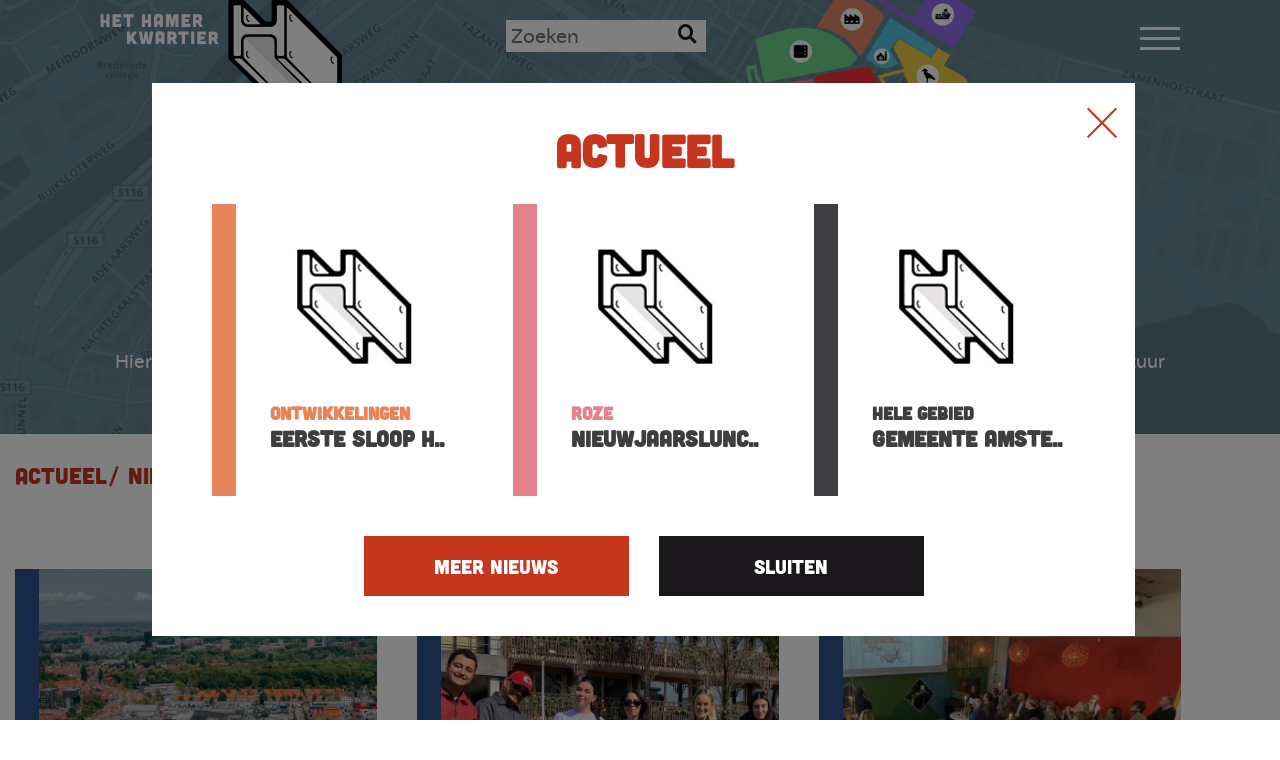

--- FILE ---
content_type: text/html; charset=UTF-8
request_url: https://hethamerkwartier.nl/actueel/nieuws/categorieen/4
body_size: 6353
content:
<!doctype html>
<html lang="nl">
    <head>
        <meta charset="utf-8">
        <meta name="viewport" content="width=device-width, initial-scale=1.0, shrink-to-fit=no">

        <title>HET HAMERKWARTIER</title>

        <meta name="description" content="HET HAMERKWARTIER">

        <!-- CSRF Token -->
        <meta name="csrf-token" content="AaX4CD3pEzZ7HlqLfexDWCuB0PUTl3mLBgd8xAgM">
        <meta name="theme-color" content="#5fa4db">
		<meta name="msapplication-navbutton-color" content="#5fa4db">
		<meta name="apple-mobile-web-app-status-bar-style" content="#5fa4db">
				        <!-- Icons -->
        <link rel="shortcut icon" href="https://hethamerkwartier.nl/favicon.png?12">

        <!-- Fonts and Styles -->
                <link href="https://fonts.googleapis.com/icon?family=Material+Icons" rel="stylesheet">
        <link rel="stylesheet" id="css-main" href="https://fonts.googleapis.com/css?family=Nunito+Sans:300,400,400i,600,700">
        <link rel="stylesheet" href="https://unpkg.com/leaflet@1.5.1/dist/leaflet.css"
   integrity="sha512-xwE/Az9zrjBIphAcBb3F6JVqxf46+CDLwfLMHloNu6KEQCAWi6HcDUbeOfBIptF7tcCzusKFjFw2yuvEpDL9wQ=="
   crossorigin=""/>
        <link rel="stylesheet" id="css-theme" href="/css/front.css">

        <!-- You can include a specific file from public/css/themes/ folder to alter the default color theme of the template. eg: -->
        
        
        <!-- Scripts -->
        <script>window.Laravel = {"csrfToken":"AaX4CD3pEzZ7HlqLfexDWCuB0PUTl3mLBgd8xAgM"};</script>
        <!-- Global site tag (gtag.js) - Google Analytics -->
		<script async src="https://www.googletagmanager.com/gtag/js?id=UA-143184750-1"></script>
		<script>
		  window.dataLayer = window.dataLayer || [];
		  function gtag(){dataLayer.push(arguments);}
		  gtag('js', new Date());

		  gtag('config', 'UA-143184750-1', {
		  	
		  });
		</script>
    </head>
    <body>
        <div id="page-container">
        	<header id="header" class=" clearfix" >
				<div class="content clearfix">
					<div id="topBar" class="top-bar">
						<a class="logo" href="/"><img src="/img/logo2.png" alt="" /></a>
						<nav class="main-menu clearfix">
							<a class="" href="/">HOME</a>
							<div class="submenu-wrapper">
								<a class="" href="#">ONTWIKKELINGEN</a>
								<div class="submenu">
									<a class="" href="/ontwikkelingen/visies">VISIES</a>
									<a class="" href="/ontwikkelingen/ontwikkelplannen">ONTWIKKELPLANNEN</a>
								</div>
							</div>
							<a class="" href="/#wonen">WONEN</a>
							<a class="" href="/#werken">WERKEN</a>
							<a class="" href="/wie-is-wie">WIE IS WIE</a>
							<div class="submenu-wrapper">
								<a class=" selected" href="#">ACTUEEL</a>
								<div class="submenu">
									<a class="" href="/actueel/nieuws">NIEUWS</a>
									<a class="" href="/actueel/agenda">AGENDA</a>
								</div>
							</div>
							<a class="" href="/faq">FAQ</a>
						</nav><form class="search-form" method="get" action="/zoeken"><input type="text" name="q" value="" placeholder="Zoeken" /><button type="submit"><i class="fa fa-search"></i></button></form><img src="/img/small-map-totaal.png" class="small-map show" usemap="#image-map">
						<map name="image-map">
						    <area target="" onfocus="blur();" alt="green" title="Groen" href="/wie-is-wie/groen" coords="11,86,116,63,97,43,68,28,45,28,-1,44,-1,63,7,108" shape="poly">
						    <area onfocus="blur();" target="" alt="brown" title="Oranje" href="/wie-is-wie/oranje" coords="115,53,98,36,73,24,87,0,117,0,141,18" shape="poly">
						    <area onfocus="blur();" target="" alt="purple" title="Paars" href="/wie-is-wie/paars" coords="130,0,206,47,229,12,211,0" shape="poly">
						    <area onfocus="blur();" target="" alt="blue" title="Blauw" href="/wie-is-wie/blauw" coords="191,45,184,55,154,37,145,49,154,64,137,72,121,56,144,19" shape="poly">
						    <area onfocus="blur();" target="" alt="yellow" title="Geel" href="/wie-is-wie/geel" coords="132,74,157,68,147,46,154,39,186,59,194,49,201,57,200,64,221,79,223,90,153,110" shape="poly">
						    <area onfocus="blur();" target="" alt="light-red" title="Roze" href="/wie-is-wie/roze" coords="23,136,13,94,18,87,65,79,70,101,58,102,61,130" shape="poly">
						    <area onfocus="blur();" target="" alt="red" title="Rood" href="/wie-is-wie/rood" coords="68,130,60,107,75,102,71,77,123,66,146,107,137,116" shape="poly">
						</map><button id="menu-trigger" class=""><span>Menu</span></button>
					</div>
										<!-- </div> -->
					<h1>Nieuws</h1>
<div class="intro"><p>Hier vind je alle nieuwsberichten over het Hamerkwartier (en omliggende buurten). Heb je zelf nieuws te melden? Stuur dan een mailtje naar<a href="mailto: info@hethamerkwartier.nl?subject=Nieuws%20Hamerkwartier"> info@hethamerkwartier.nl</a></p></div>
									</div>
			</header>
            <!-- Main Container -->
            <main id="main-container" class="">
                <div class="content center no-padding news-items">
	<div class="breadcrumbs">
		<a>ACTUEEL</a>/ <a href="/actueel/nieuws">Nieuws</a>	</div>
		<div class="left-column">
		<div class="related-items-wrapper no-border no-padding-top">
			<div class="related-items">
				<div style="background:#30528F">
					<img src="/file/dGh1bWJfMC44ZDVkMi5IZXRobWVya3dhcnRpZXJfMDAwMV8yODA1MjAyMS5qcGcudHh0" alt="" />
					<a href="/actueel/nieuws/bedrijven-vertrekken-uit-het-hamerkwartier">
						<span style="color:#30528F">BEDRIJVEN</span><br />
						Bedrijven vertrekken uit het Hamerkwartier
					</a>
				</div><div style="background:#30528F">
					<img src="/file/dGh1bWJfMC4zNTFkNi5XaGF0c0FwcCBJbWFnZSAyMDI1LTA0LTIyIGF0IDE3LjQzLjMzLmpwZWcudHh0" alt="" />
					<a href="/actueel/nieuws/prikactie-ondernemers-hamerkwartier">
						<span style="color:#30528F">BEDRIJVEN</span><br />
						Prikactie ondernemers Hamerkwartier
					</a>
				</div><div style="background:#30528F">
					<img src="/file/dGh1bWJfMC42ZDYzMy5JTUdfNTk2OC5qcGVnLnR4dA==" alt="" />
					<a href="/actueel/nieuws/ondernemers-ontmoeten-ontwikkelaars">
						<span style="color:#30528F">BEDRIJVEN</span><br />
						Ondernemers ontmoeten ontwikkelaars
					</a>
				</div><div style="background:#30528F">
					<img src="/file/dGh1bWJfMC4xMjhjOS5CUk9FRFBMQUFUUy5wbmcudHh0" alt="" />
					<a href="/actueel/nieuws/maakbedrijven-in-noord-verdwijnen-in-rap-tempo">
						<span style="color:#30528F">BEDRIJVEN</span><br />
						Maakbedrijven in Noord verdwijnen in rap tempo
					</a>
				</div><div style="background:#30528F">
					<img src="/file/dGh1bWJfMC4yOWRhMy5LZXRqZW4tMDFSZWNodGhvZWsucG5nLnR4dA==" alt="" />
					<a href="/actueel/nieuws/naam-ketjen-keert-terug">
						<span style="color:#30528F">BEDRIJVEN</span><br />
						naam Ketjen keert terug
					</a>
				</div><div style="background:#30528F">
					<img src="/file/dGh1bWJfMC41NmU3ZC4xLTEtMS0ucG5nLnR4dA==" alt="" />
					<a href="/actueel/nieuws/creatieve-bedrijven-vertrekken">
						<span style="color:#30528F">BEDRIJVEN</span><br />
						Creatieve bedrijven vertrekken
					</a>
				</div><div style="background:#30528F">
					<img src="/file/dGh1bWJfMC40OTAxYS5Gb3RvIGFmZ2VzbG90ZW4gd2VnMV8ucG5nLnR4dA==" alt="" />
					<a href="/actueel/nieuws/deel-gedempt-hamerkanaal-op-slot">
						<span style="color:#30528F">BEDRIJVEN</span><br />
						Deel Gedempt Hamerkanaal op slot
					</a>
				</div><div style="background:#30528F">
					<img src="/file/dGh1bWJfMC5hYTMwNS5pbWFnZTctMzkucG5nLnR4dA==" alt="" />
					<a href="/actueel/nieuws/albemarle-pas-op-de-plaats-bij-ontwikkeling-hamerkop">
						<span style="color:#30528F">BEDRIJVEN</span><br />
						Albemarle: "Pas op de plaats bij ontwikkeling Hamerkop"
					</a>
				</div><div style="background:#30528F">
					<img src="/file/dGh1bWJfMC4yY2I3Yi5IYW1lcmt3YXJ0aWVyd2Vya3QgdmllcmthbnQgd2l0LmpwZy50eHQ=" alt="" />
					<a href="/actueel/nieuws/nieuwe-ondernemersclub">
						<span style="color:#30528F">BEDRIJVEN</span><br />
						Nieuwe ondernemersclub
					</a>
				</div><div style="background:#30528F">
					<img src="/file/dGh1bWJfMC4wYzc2ZC5Mb2dvIFZlYmFuIDIucG5nLnR4dA==" alt="" />
					<a href="/actueel/nieuws/veban-open-bedrijvendag-amsterdam-noord">
						<span style="color:#30528F">BEDRIJVEN</span><br />
						VEBAN Open Bedrijvendag Amsterdam Noord
					</a>
				</div>			</div>
		</div>
	</div>
	<div class="right-column">
				<p>
			<span class="title">categorieën</span>
			<a href="/actueel/nieuws/categorieen/8">ONTWIKKELINGEN</a><a href="/actueel/nieuws/categorieen/1">ALGEMEEN</a><a href="/actueel/nieuws/categorieen/4">BEDRIJVEN</a><a href="/actueel/nieuws/categorieen/3">BEWONERS</a><a href="/actueel/nieuws/categorieen/2">WERKEN</a><a href="/actueel/nieuws/categorieen/5">WONEN</a>		</p>
				<!-- <p>
			<span class="title">ARCHIEF</span>
					</p> -->
	</div>
</div>
            </main>
            <!-- END Main Container -->
            <div class="social-wrapper">
            	<div class="social">
					<a target="_blank" href="https://www.facebook.com/sharer/sharer.php?u=https://hethamerkwartier.nl/actueel/nieuws/zo-wil-ik-het" class="facebook"><img src="[data-uri]" alt="" /> </a><a target="_blank" href="https://www.linkedin.com/sharing/share-offsite/?url=https://hethamerkwartier.nl/actueel/nieuws/zo-wil-ik-het" class="in"><img src="[data-uri]" alt="" /> </a><a target="_blank" href="http://twitter.com/share?text=Zo+wil+ik+het%21&url=https://hethamerkwartier.nl/actueel/nieuws/zo-wil-ik-het" class="twitter"><img src="[data-uri]" alt="" /></a><a target="_blank" href="https://www.instagram.com/hamerkwartier/" class="insta"><img src="[data-uri]"  /></a>
				</div>
            </div>
            <footer>
            	<div class="content">
            		<a class="logo" href="/"><img src="/img/footer-logo.png" alt="" /></a>
            		<div class="text"><div class="description">
            				<p>Welkom op dit platform door, voor en over het Hamerkwartier in Amsterdam Noord. Dit platform is een initiatief van Stichting Het Hamerkwartier, in samenwerking met de gemeente Amsterdam, woningcorporatie Eigen Haard, Provast/Hines, Midvast, Amvest, COD, Vorm, Noorderij Vastgoed en Ketjen. Stichting Het Hamerkwartier heeft als doel om de belanghebbenden in en om het Hamerkwartier met elkaar te vebinden, vanuit de visie: een fijne stad maak je samen.</p>            			</div><div class="menu">
            				<a href="/">HOME</a>
            				<a href="#">ONTWIKKELINGEN</a>
            				<a href="/ontwikkelingen/visies" class="subitem">- VISIES</a>
            				<a href="/ontwikkelingen/ontwikkelplannen" class="subitem">- ONTWIKKELPLANNEN</a>
            				<a href="/#wonen">Wonen</a>
            				<a href="/#werken">Werken</a>
            				<a href="/wie-is-wie">Wie is Wie</a>
            				<a href="#">ACTUEEL</a>
            				<a href="/actueel/nieuws" class="subitem">- NIEUWS</a>
            				<a href="/actueel/agenda" class="subitem">- AGENDA</a>
            				<a href="/faq">Veel gestelde vragen</a>
            			</div><div class="contact-info">
            				<p><strong>CONTACT</strong></p>

<p><strong>Stichting Het Hamerkwartier</strong><br />
Bezoekadres op afspraak:</p>

<p>Spijkerkade 4C</p>

<p>1021JS Amsterdam<br />
<a href="mailto:info@hethamerkwartier.nl">info@h</a><a href="mailto:info@hamerkwartier.amsterdam">amerkwartier.amsterdam</a><br />
<br />
&nbsp;</p>            			</div>
            		</div>
            	</div>
            </footer>
        </div>
                <div class="popup-news-wrapper">
	        <div class="popup-news">
	        	<a class="close-news"><img src="/img/close.png" alt="" /></a>
				<h4>ACTUEEL</h4>
				<div class="related-items">
					<div style="background:#E8845C">
								<img src="/img/default-image.jpg" alt="" />
								<a href="/actueel/nieuws/eerste-sloop-hamerkwartier-van-start">
									<span title="Eerste sloop Hamerkwartier van start" style="color:#E8845C">ONTWIKKELINGEN</span><br />
									Eerste sloop H..
								</a>
							</div><div style="background:#e3828d">
								<img src="/img/default-image.jpg" alt="" />
								<a href="/actueel/agenda/2026-02-01/nieuwjaarslunch-voor-de-buurt">
									<span title="Nieuwjaarslunch voor de buurt" style="color:#e3828d">Roze</span><br />
									Nieuwjaarslunc..
								</a>
							</div><div style="background:#3e3d40">
								<img src="/img/default-image.jpg" alt="" />
								<a href="/ontwikkelingen/visies/gemeente-amsterdam-visie-op-werken">
									<span title="Gemeente Amsterdam: visie op werken" style="color:#3e3d40">Hele gebied</span><br />
									Gemeente Amste..
								</a>
							</div>				</div>
				<div class="actions">
	                <a href="/actueel/nieuws" class="button">MEER NIEUWS</a><a href="#" class="button black close-popup">SLUITEN</a>
	            </div>
			</div>
		</div>
		        <!-- END Page Container -->

        
        <!-- Dashmix Core JS -->
        <script src="/js/front.app.js"></script>

            </body>
</html>


--- FILE ---
content_type: text/css
request_url: https://hethamerkwartier.nl/css/front.css
body_size: 70462
content:
*,
*::before,
*::after {
  -webkit-box-sizing: border-box;
          box-sizing: border-box;
}

.map .newsletter {
	position: absolute;
	top: 77px;
    right: 422px;
    z-index: 2;
}

.map .newsletter img {
	height: 65px;
}

html {
  font-family: sans-serif;
  line-height: 1.15;
  -webkit-text-size-adjust: 100%;
  -ms-text-size-adjust: 100%;
  -ms-overflow-style: scrollbar;
  -webkit-tap-highlight-color: rgba(0, 0, 0, 0);
}

@-ms-viewport {
  width: device-width;
}

article, aside, figcaption, figure, footer, header, hgroup, main, nav, section {
  display: block;
}

body {
  margin: 0;
  font-family: "Nunito Sans", -apple-system, BlinkMacSystemFont, "Segoe UI", Roboto, "Helvetica Neue", Arial, sans-serif, "Apple Color Emoji", "Segoe UI Emoji", "Segoe UI Symbol", "Noto Color Emoji";
  font-size: 1rem;
  font-weight: 400;
  line-height: 1.5;
  color: #495057;
  text-align: left;
  background-color: #f4f6fa;
}

[tabindex="-1"]:focus {
  outline: 0 !important;
}

hr {
  -webkit-box-sizing: content-box;
          box-sizing: content-box;
  height: 0;
  overflow: visible;
}

h1, h2, h3, h4, h5, h6 {
  margin-top: 0;
  margin-bottom: 1.375rem;
}

p {
  margin-top: 0;
  margin-bottom: 1rem;
}

abbr[title],
abbr[data-original-title] {
  text-decoration: underline;
  -webkit-text-decoration: underline dotted;
          text-decoration: underline dotted;
  cursor: help;
  border-bottom: 0;
}

address {
  margin-bottom: 1rem;
  font-style: normal;
  line-height: inherit;
}

ol,
ul,
dl {
  margin-top: 0;
  margin-bottom: 1rem;
}

ol ol,
ul ul,
ol ul,
ul ol {
  margin-bottom: 0;
}

dt {
  font-weight: 600;
}

dd {
  margin-bottom: .5rem;
  margin-left: 0;
}

blockquote {
  margin: 0 0 1rem;
}

dfn {
  font-style: italic;
}

b,
strong {
  font-weight: bolder;
}

small {
  font-size: 80%;
}

sub,
sup {
  position: relative;
  font-size: 75%;
  line-height: 0;
  vertical-align: baseline;
}

sub {
  bottom: -.25em;
}

sup {
  top: -.5em;
}

a {
  color: #4fadd0;
  text-decoration: none;
  background-color: transparent;
  -webkit-text-decoration-skip: objects;
}

a:hover {
  color: #277592;
  text-decoration: none;
}

a:not([href]):not([tabindex]) {
  color: inherit;
  text-decoration: none;
}

a:not([href]):not([tabindex]):hover, a:not([href]):not([tabindex]):focus {
  color: inherit;
  text-decoration: none;
}

a:not([href]):not([tabindex]):focus {
  outline: 0;
}

pre,
code,
kbd,
samp {
  font-family: "SFMono-Regular", Menlo, Monaco, Consolas, "Liberation Mono", "Courier New", monospace;
  font-size: 1em;
}

pre {
  margin-top: 0;
  margin-bottom: 1rem;
  overflow: auto;
  -ms-overflow-style: scrollbar;
}

figure {
  margin: 0 0 1rem;
}

img {
  vertical-align: middle;
  border-style: none;
}

svg {
  overflow: hidden;
  vertical-align: middle;
}

table {
  border-collapse: collapse;
}

caption {
  padding-top: 0.75rem;
  padding-bottom: 0.75rem;
  color: #6c757d;
  text-align: left;
  caption-side: bottom;
}

th {
  text-align: inherit;
}

label {
  display: inline-block;
  margin-bottom: 0.375rem;
}

button {
  border-radius: 0;
}

button:focus {
  outline: 1px dotted;
  outline: 5px auto -webkit-focus-ring-color;
}

input,
button,
select,
optgroup,
textarea {
  margin: 0;
  font-family: inherit;
  font-size: inherit;
  line-height: inherit;
}

button,
input {
  overflow: visible;
}

button,
select {
  text-transform: none;
}

button,
html [type="button"],
[type="reset"],
[type="submit"] {
  -webkit-appearance: button;
}

button::-moz-focus-inner,
[type="button"]::-moz-focus-inner,
[type="reset"]::-moz-focus-inner,
[type="submit"]::-moz-focus-inner {
  padding: 0;
  border-style: none;
}

input[type="radio"],
input[type="checkbox"] {
  -webkit-box-sizing: border-box;
          box-sizing: border-box;
  padding: 0;
}

input[type="date"],
input[type="time"],
input[type="datetime-local"],
input[type="month"] {
  -webkit-appearance: listbox;
}

textarea {
  overflow: auto;
  resize: vertical;
}

fieldset {
  min-width: 0;
  padding: 0;
  margin: 0;
  border: 0;
}

legend {
  display: block;
  width: 100%;
  max-width: 100%;
  padding: 0;
  margin-bottom: .5rem;
  font-size: 1.5rem;
  line-height: inherit;
  color: inherit;
  white-space: normal;
}

progress {
  vertical-align: baseline;
}

[type="number"]::-webkit-inner-spin-button,
[type="number"]::-webkit-outer-spin-button {
  height: auto;
}

[type="search"] {
  outline-offset: -2px;
  -webkit-appearance: none;
}

[type="search"]::-webkit-search-cancel-button,
[type="search"]::-webkit-search-decoration {
  -webkit-appearance: none;
}

::-webkit-file-upload-button {
  font: inherit;
  -webkit-appearance: button;
}

output {
  display: inline-block;
}

summary {
  display: list-item;
  cursor: pointer;
}

template {
  display: none;
}

[hidden] {
  display: none !important;
}

h1, h2, h3, h4, h5, h6,
.h1, .h2, .h3, .h4, .h5, .h6 {
  margin-bottom: 1.375rem;
  font-family: "Nunito Sans", -apple-system, BlinkMacSystemFont, "Segoe UI", Roboto, "Helvetica Neue", Arial, sans-serif, "Apple Color Emoji", "Segoe UI Emoji", "Segoe UI Symbol", "Noto Color Emoji";
  font-weight: 600;
  line-height: 1.25;
  color: #171717;
}

h1, .h1 {
  font-size: 2.25rem;
}

h2, .h2 {
  font-size: 1.875rem;
}

h3, .h3 {
  font-size: 1.5rem;
}

h4, .h4 {
  font-size: 1.25rem;
}

h5, .h5 {
  font-size: 1.125rem;
}

h6, .h6 {
  font-size: 1rem;
}

.lead {
  font-size: 1.5rem;
  font-weight: 300;
}

.display-1 {
  font-size: 6rem;
  font-weight: 300;
  line-height: 1.25;
}

.display-2 {
  font-size: 5.5rem;
  font-weight: 300;
  line-height: 1.25;
}

.display-3 {
  font-size: 4.5rem;
  font-weight: 300;
  line-height: 1.25;
}

.display-4 {
  font-size: 3.5rem;
  font-weight: 300;
  line-height: 1.25;
}

hr {
  margin-top: 1rem;
  margin-bottom: 1rem;
  border: 0;
  border-top: 1px solid #e6ebf4;
}

small,
.small {
  font-size: 80%;
  font-weight: 400;
}

mark,
.mark {
  padding: 0.2em;
  background-color: #fcf8e3;
}

.list-unstyled {
  padding-left: 0;
  list-style: none;
}

.list-inline {
  padding-left: 0;
  list-style: none;
}

.list-inline-item {
  display: inline-block;
}

.list-inline-item:not(:last-child) {
  margin-right: 0.5rem;
}

.initialism {
  font-size: 90%;
  text-transform: uppercase;
}

.blockquote {
  margin-bottom: 1rem;
  font-size: 1.25rem;
}

.blockquote-footer {
  display: block;
  font-size: 80%;
  color: #6c757d;
}

.blockquote-footer::before {
  content: "\2014   \A0";
}

.img-fluid {
  max-width: 100%;
  height: auto;
}

.img-thumbnail {
  padding: 0.25rem;
  background-color: #f4f6fa;
  border: 1px solid #dee2e6;
  border-radius: 0.25rem;
  max-width: 100%;
  height: auto;
}

.figure {
  display: inline-block;
}

.figure-img {
  margin-bottom: 0.5rem;
  line-height: 1;
}

.figure-caption {
  font-size: 90%;
  color: #6c757d;
}

code {
  font-size: 87.5%;
  color: #e83e8c;
  word-break: break-word;
}

a > code {
  color: inherit;
}

kbd {
  padding: 0.2rem 0.4rem;
  font-size: 87.5%;
  color: #fff;
  background-color: #212529;
  border-radius: 0.2rem;
}

kbd kbd {
  padding: 0;
  font-size: 100%;
  font-weight: 600;
}

pre {
  display: block;
  font-size: 87.5%;
  color: #212529;
}

pre code {
  font-size: inherit;
  color: inherit;
  word-break: normal;
}

.pre-scrollable {
  max-height: 340px;
  overflow-y: scroll;
}

.container {
  width: 100%;
  padding-right: 14px;
  padding-left: 14px;
  margin-right: auto;
  margin-left: auto;
}

@media (min-width: 576px) {
  .container {
    max-width: 540px;
  }
}

@media (min-width: 768px) {
  .container {
    max-width: 720px;
  }
}

@media (min-width: 992px) {
  .container {
    max-width: 960px;
  }
}

@media (min-width: 1200px) {
  .container {
    max-width: 1140px;
  }
}

.container-fluid {
  width: 100%;
  padding-right: 14px;
  padding-left: 14px;
  margin-right: auto;
  margin-left: auto;
}

.row {
  display: -webkit-box;
  display: -ms-flexbox;
  display: flex;
  -ms-flex-wrap: wrap;
      flex-wrap: wrap;
  margin-right: -14px;
  margin-left: -14px;
}

.no-gutters {
  margin-right: 0;
  margin-left: 0;
}

.no-gutters > .col,
.no-gutters > [class*="col-"] {
  padding-right: 0;
  padding-left: 0;
}

.col-1, .col-2, .col-3, .col-4, .col-5, .col-6, .col-7, .col-8, .col-9, .col-10, .col-11, .col-12, .col,
.col-auto, .col-sm-1, .col-sm-2, .col-sm-3, .col-sm-4, .col-sm-5, .col-sm-6, .col-sm-7, .col-sm-8, .col-sm-9, .col-sm-10, .col-sm-11, .col-sm-12, .col-sm,
.col-sm-auto, .col-md-1, .col-md-2, .col-md-3, .col-md-4, .col-md-5, .col-md-6, .col-md-7, .col-md-8, .col-md-9, .col-md-10, .col-md-11, .col-md-12, .col-md,
.col-md-auto, .col-lg-1, .col-lg-2, .col-lg-3, .col-lg-4, .col-lg-5, .col-lg-6, .col-lg-7, .col-lg-8, .col-lg-9, .col-lg-10, .col-lg-11, .col-lg-12, .col-lg,
.col-lg-auto, .col-xl-1, .col-xl-2, .col-xl-3, .col-xl-4, .col-xl-5, .col-xl-6, .col-xl-7, .col-xl-8, .col-xl-9, .col-xl-10, .col-xl-11, .col-xl-12, .col-xl,
.col-xl-auto {
  position: relative;
  width: 100%;
  min-height: 1px;
  padding-right: 14px;
  padding-left: 14px;
}

.col {
  -ms-flex-preferred-size: 0;
      flex-basis: 0;
  -webkit-box-flex: 1;
      -ms-flex-positive: 1;
          flex-grow: 1;
  max-width: 100%;
}

.col-auto {
  -webkit-box-flex: 0;
      -ms-flex: 0 0 auto;
          flex: 0 0 auto;
  width: auto;
  max-width: none;
}

.col-1 {
  -webkit-box-flex: 0;
      -ms-flex: 0 0 8.33333333%;
          flex: 0 0 8.33333333%;
  max-width: 8.33333333%;
}

.col-2 {
  -webkit-box-flex: 0;
      -ms-flex: 0 0 16.66666667%;
          flex: 0 0 16.66666667%;
  max-width: 16.66666667%;
}

.col-3 {
  -webkit-box-flex: 0;
      -ms-flex: 0 0 25%;
          flex: 0 0 25%;
  max-width: 25%;
}

.col-4 {
  -webkit-box-flex: 0;
      -ms-flex: 0 0 33.33333333%;
          flex: 0 0 33.33333333%;
  max-width: 33.33333333%;
}

.col-5 {
  -webkit-box-flex: 0;
      -ms-flex: 0 0 41.66666667%;
          flex: 0 0 41.66666667%;
  max-width: 41.66666667%;
}

.col-6 {
  -webkit-box-flex: 0;
      -ms-flex: 0 0 50%;
          flex: 0 0 50%;
  max-width: 50%;
}

.col-7 {
  -webkit-box-flex: 0;
      -ms-flex: 0 0 58.33333333%;
          flex: 0 0 58.33333333%;
  max-width: 58.33333333%;
}

.col-8 {
  -webkit-box-flex: 0;
      -ms-flex: 0 0 66.66666667%;
          flex: 0 0 66.66666667%;
  max-width: 66.66666667%;
}

.col-9 {
  -webkit-box-flex: 0;
      -ms-flex: 0 0 75%;
          flex: 0 0 75%;
  max-width: 75%;
}

.col-10 {
  -webkit-box-flex: 0;
      -ms-flex: 0 0 83.33333333%;
          flex: 0 0 83.33333333%;
  max-width: 83.33333333%;
}

.col-11 {
  -webkit-box-flex: 0;
      -ms-flex: 0 0 91.66666667%;
          flex: 0 0 91.66666667%;
  max-width: 91.66666667%;
}

.col-12 {
  -webkit-box-flex: 0;
      -ms-flex: 0 0 100%;
          flex: 0 0 100%;
  max-width: 100%;
}

.order-first {
  -webkit-box-ordinal-group: 0;
      -ms-flex-order: -1;
          order: -1;
}

.order-last {
  -webkit-box-ordinal-group: 14;
      -ms-flex-order: 13;
          order: 13;
}

.order-0 {
  -webkit-box-ordinal-group: 1;
      -ms-flex-order: 0;
          order: 0;
}

.order-1 {
  -webkit-box-ordinal-group: 2;
      -ms-flex-order: 1;
          order: 1;
}

.order-2 {
  -webkit-box-ordinal-group: 3;
      -ms-flex-order: 2;
          order: 2;
}

.order-3 {
  -webkit-box-ordinal-group: 4;
      -ms-flex-order: 3;
          order: 3;
}

.order-4 {
  -webkit-box-ordinal-group: 5;
      -ms-flex-order: 4;
          order: 4;
}

.order-5 {
  -webkit-box-ordinal-group: 6;
      -ms-flex-order: 5;
          order: 5;
}

.order-6 {
  -webkit-box-ordinal-group: 7;
      -ms-flex-order: 6;
          order: 6;
}

.order-7 {
  -webkit-box-ordinal-group: 8;
      -ms-flex-order: 7;
          order: 7;
}

.order-8 {
  -webkit-box-ordinal-group: 9;
      -ms-flex-order: 8;
          order: 8;
}

.order-9 {
  -webkit-box-ordinal-group: 10;
      -ms-flex-order: 9;
          order: 9;
}

.order-10 {
  -webkit-box-ordinal-group: 11;
      -ms-flex-order: 10;
          order: 10;
}

.order-11 {
  -webkit-box-ordinal-group: 12;
      -ms-flex-order: 11;
          order: 11;
}

.order-12 {
  -webkit-box-ordinal-group: 13;
      -ms-flex-order: 12;
          order: 12;
}

.offset-1 {
  margin-left: 8.33333333%;
}

.offset-2 {
  margin-left: 16.66666667%;
}

.offset-3 {
  margin-left: 25%;
}

.offset-4 {
  margin-left: 33.33333333%;
}

.offset-5 {
  margin-left: 41.66666667%;
}

.offset-6 {
  margin-left: 50%;
}

.offset-7 {
  margin-left: 58.33333333%;
}

.offset-8 {
  margin-left: 66.66666667%;
}

.offset-9 {
  margin-left: 75%;
}

.offset-10 {
  margin-left: 83.33333333%;
}

.offset-11 {
  margin-left: 91.66666667%;
}

@media (min-width: 576px) {
  .col-sm {
    -ms-flex-preferred-size: 0;
        flex-basis: 0;
    -webkit-box-flex: 1;
        -ms-flex-positive: 1;
            flex-grow: 1;
    max-width: 100%;
  }
  .col-sm-auto {
    -webkit-box-flex: 0;
        -ms-flex: 0 0 auto;
            flex: 0 0 auto;
    width: auto;
    max-width: none;
  }
  .col-sm-1 {
    -webkit-box-flex: 0;
        -ms-flex: 0 0 8.33333333%;
            flex: 0 0 8.33333333%;
    max-width: 8.33333333%;
  }
  .col-sm-2 {
    -webkit-box-flex: 0;
        -ms-flex: 0 0 16.66666667%;
            flex: 0 0 16.66666667%;
    max-width: 16.66666667%;
  }
  .col-sm-3 {
    -webkit-box-flex: 0;
        -ms-flex: 0 0 25%;
            flex: 0 0 25%;
    max-width: 25%;
  }
  .col-sm-4 {
    -webkit-box-flex: 0;
        -ms-flex: 0 0 33.33333333%;
            flex: 0 0 33.33333333%;
    max-width: 33.33333333%;
  }
  .col-sm-5 {
    -webkit-box-flex: 0;
        -ms-flex: 0 0 41.66666667%;
            flex: 0 0 41.66666667%;
    max-width: 41.66666667%;
  }
  .col-sm-6 {
    -webkit-box-flex: 0;
        -ms-flex: 0 0 50%;
            flex: 0 0 50%;
    max-width: 50%;
  }
  .col-sm-7 {
    -webkit-box-flex: 0;
        -ms-flex: 0 0 58.33333333%;
            flex: 0 0 58.33333333%;
    max-width: 58.33333333%;
  }
  .col-sm-8 {
    -webkit-box-flex: 0;
        -ms-flex: 0 0 66.66666667%;
            flex: 0 0 66.66666667%;
    max-width: 66.66666667%;
  }
  .col-sm-9 {
    -webkit-box-flex: 0;
        -ms-flex: 0 0 75%;
            flex: 0 0 75%;
    max-width: 75%;
  }
  .col-sm-10 {
    -webkit-box-flex: 0;
        -ms-flex: 0 0 83.33333333%;
            flex: 0 0 83.33333333%;
    max-width: 83.33333333%;
  }
  .col-sm-11 {
    -webkit-box-flex: 0;
        -ms-flex: 0 0 91.66666667%;
            flex: 0 0 91.66666667%;
    max-width: 91.66666667%;
  }
  .col-sm-12 {
    -webkit-box-flex: 0;
        -ms-flex: 0 0 100%;
            flex: 0 0 100%;
    max-width: 100%;
  }
  .order-sm-first {
    -webkit-box-ordinal-group: 0;
        -ms-flex-order: -1;
            order: -1;
  }
  .order-sm-last {
    -webkit-box-ordinal-group: 14;
        -ms-flex-order: 13;
            order: 13;
  }
  .order-sm-0 {
    -webkit-box-ordinal-group: 1;
        -ms-flex-order: 0;
            order: 0;
  }
  .order-sm-1 {
    -webkit-box-ordinal-group: 2;
        -ms-flex-order: 1;
            order: 1;
  }
  .order-sm-2 {
    -webkit-box-ordinal-group: 3;
        -ms-flex-order: 2;
            order: 2;
  }
  .order-sm-3 {
    -webkit-box-ordinal-group: 4;
        -ms-flex-order: 3;
            order: 3;
  }
  .order-sm-4 {
    -webkit-box-ordinal-group: 5;
        -ms-flex-order: 4;
            order: 4;
  }
  .order-sm-5 {
    -webkit-box-ordinal-group: 6;
        -ms-flex-order: 5;
            order: 5;
  }
  .order-sm-6 {
    -webkit-box-ordinal-group: 7;
        -ms-flex-order: 6;
            order: 6;
  }
  .order-sm-7 {
    -webkit-box-ordinal-group: 8;
        -ms-flex-order: 7;
            order: 7;
  }
  .order-sm-8 {
    -webkit-box-ordinal-group: 9;
        -ms-flex-order: 8;
            order: 8;
  }
  .order-sm-9 {
    -webkit-box-ordinal-group: 10;
        -ms-flex-order: 9;
            order: 9;
  }
  .order-sm-10 {
    -webkit-box-ordinal-group: 11;
        -ms-flex-order: 10;
            order: 10;
  }
  .order-sm-11 {
    -webkit-box-ordinal-group: 12;
        -ms-flex-order: 11;
            order: 11;
  }
  .order-sm-12 {
    -webkit-box-ordinal-group: 13;
        -ms-flex-order: 12;
            order: 12;
  }
  .offset-sm-0 {
    margin-left: 0;
  }
  .offset-sm-1 {
    margin-left: 8.33333333%;
  }
  .offset-sm-2 {
    margin-left: 16.66666667%;
  }
  .offset-sm-3 {
    margin-left: 25%;
  }
  .offset-sm-4 {
    margin-left: 33.33333333%;
  }
  .offset-sm-5 {
    margin-left: 41.66666667%;
  }
  .offset-sm-6 {
    margin-left: 50%;
  }
  .offset-sm-7 {
    margin-left: 58.33333333%;
  }
  .offset-sm-8 {
    margin-left: 66.66666667%;
  }
  .offset-sm-9 {
    margin-left: 75%;
  }
  .offset-sm-10 {
    margin-left: 83.33333333%;
  }
  .offset-sm-11 {
    margin-left: 91.66666667%;
  }
}

@media (min-width: 768px) {
  .col-md {
    -ms-flex-preferred-size: 0;
        flex-basis: 0;
    -webkit-box-flex: 1;
        -ms-flex-positive: 1;
            flex-grow: 1;
    max-width: 100%;
  }
  .col-md-auto {
    -webkit-box-flex: 0;
        -ms-flex: 0 0 auto;
            flex: 0 0 auto;
    width: auto;
    max-width: none;
  }
  .col-md-1 {
    -webkit-box-flex: 0;
        -ms-flex: 0 0 8.33333333%;
            flex: 0 0 8.33333333%;
    max-width: 8.33333333%;
  }
  .col-md-2 {
    -webkit-box-flex: 0;
        -ms-flex: 0 0 16.66666667%;
            flex: 0 0 16.66666667%;
    max-width: 16.66666667%;
  }
  .col-md-3 {
    -webkit-box-flex: 0;
        -ms-flex: 0 0 25%;
            flex: 0 0 25%;
    max-width: 25%;
  }
  .col-md-4 {
    -webkit-box-flex: 0;
        -ms-flex: 0 0 33.33333333%;
            flex: 0 0 33.33333333%;
    max-width: 33.33333333%;
  }
  .col-md-5 {
    -webkit-box-flex: 0;
        -ms-flex: 0 0 41.66666667%;
            flex: 0 0 41.66666667%;
    max-width: 41.66666667%;
  }
  .col-md-6 {
    -webkit-box-flex: 0;
        -ms-flex: 0 0 50%;
            flex: 0 0 50%;
    max-width: 50%;
  }
  .col-md-7 {
    -webkit-box-flex: 0;
        -ms-flex: 0 0 58.33333333%;
            flex: 0 0 58.33333333%;
    max-width: 58.33333333%;
  }
  .col-md-8 {
    -webkit-box-flex: 0;
        -ms-flex: 0 0 66.66666667%;
            flex: 0 0 66.66666667%;
    max-width: 66.66666667%;
  }
  .col-md-9 {
    -webkit-box-flex: 0;
        -ms-flex: 0 0 75%;
            flex: 0 0 75%;
    max-width: 75%;
  }
  .col-md-10 {
    -webkit-box-flex: 0;
        -ms-flex: 0 0 83.33333333%;
            flex: 0 0 83.33333333%;
    max-width: 83.33333333%;
  }
  .col-md-11 {
    -webkit-box-flex: 0;
        -ms-flex: 0 0 91.66666667%;
            flex: 0 0 91.66666667%;
    max-width: 91.66666667%;
  }
  .col-md-12 {
    -webkit-box-flex: 0;
        -ms-flex: 0 0 100%;
            flex: 0 0 100%;
    max-width: 100%;
  }
  .order-md-first {
    -webkit-box-ordinal-group: 0;
        -ms-flex-order: -1;
            order: -1;
  }
  .order-md-last {
    -webkit-box-ordinal-group: 14;
        -ms-flex-order: 13;
            order: 13;
  }
  .order-md-0 {
    -webkit-box-ordinal-group: 1;
        -ms-flex-order: 0;
            order: 0;
  }
  .order-md-1 {
    -webkit-box-ordinal-group: 2;
        -ms-flex-order: 1;
            order: 1;
  }
  .order-md-2 {
    -webkit-box-ordinal-group: 3;
        -ms-flex-order: 2;
            order: 2;
  }
  .order-md-3 {
    -webkit-box-ordinal-group: 4;
        -ms-flex-order: 3;
            order: 3;
  }
  .order-md-4 {
    -webkit-box-ordinal-group: 5;
        -ms-flex-order: 4;
            order: 4;
  }
  .order-md-5 {
    -webkit-box-ordinal-group: 6;
        -ms-flex-order: 5;
            order: 5;
  }
  .order-md-6 {
    -webkit-box-ordinal-group: 7;
        -ms-flex-order: 6;
            order: 6;
  }
  .order-md-7 {
    -webkit-box-ordinal-group: 8;
        -ms-flex-order: 7;
            order: 7;
  }
  .order-md-8 {
    -webkit-box-ordinal-group: 9;
        -ms-flex-order: 8;
            order: 8;
  }
  .order-md-9 {
    -webkit-box-ordinal-group: 10;
        -ms-flex-order: 9;
            order: 9;
  }
  .order-md-10 {
    -webkit-box-ordinal-group: 11;
        -ms-flex-order: 10;
            order: 10;
  }
  .order-md-11 {
    -webkit-box-ordinal-group: 12;
        -ms-flex-order: 11;
            order: 11;
  }
  .order-md-12 {
    -webkit-box-ordinal-group: 13;
        -ms-flex-order: 12;
            order: 12;
  }
  .offset-md-0 {
    margin-left: 0;
  }
  .offset-md-1 {
    margin-left: 8.33333333%;
  }
  .offset-md-2 {
    margin-left: 16.66666667%;
  }
  .offset-md-3 {
    margin-left: 25%;
  }
  .offset-md-4 {
    margin-left: 33.33333333%;
  }
  .offset-md-5 {
    margin-left: 41.66666667%;
  }
  .offset-md-6 {
    margin-left: 50%;
  }
  .offset-md-7 {
    margin-left: 58.33333333%;
  }
  .offset-md-8 {
    margin-left: 66.66666667%;
  }
  .offset-md-9 {
    margin-left: 75%;
  }
  .offset-md-10 {
    margin-left: 83.33333333%;
  }
  .offset-md-11 {
    margin-left: 91.66666667%;
  }
}

@media (min-width: 992px) {
  .col-lg {
    -ms-flex-preferred-size: 0;
        flex-basis: 0;
    -webkit-box-flex: 1;
        -ms-flex-positive: 1;
            flex-grow: 1;
    max-width: 100%;
  }
  .col-lg-auto {
    -webkit-box-flex: 0;
        -ms-flex: 0 0 auto;
            flex: 0 0 auto;
    width: auto;
    max-width: none;
  }
  .col-lg-1 {
    -webkit-box-flex: 0;
        -ms-flex: 0 0 8.33333333%;
            flex: 0 0 8.33333333%;
    max-width: 8.33333333%;
  }
  .col-lg-2 {
    -webkit-box-flex: 0;
        -ms-flex: 0 0 16.66666667%;
            flex: 0 0 16.66666667%;
    max-width: 16.66666667%;
  }
  .col-lg-3 {
    -webkit-box-flex: 0;
        -ms-flex: 0 0 25%;
            flex: 0 0 25%;
    max-width: 25%;
  }
  .col-lg-4 {
    -webkit-box-flex: 0;
        -ms-flex: 0 0 33.33333333%;
            flex: 0 0 33.33333333%;
    max-width: 33.33333333%;
  }
  .col-lg-5 {
    -webkit-box-flex: 0;
        -ms-flex: 0 0 41.66666667%;
            flex: 0 0 41.66666667%;
    max-width: 41.66666667%;
  }
  .col-lg-6 {
    -webkit-box-flex: 0;
        -ms-flex: 0 0 50%;
            flex: 0 0 50%;
    max-width: 50%;
  }
  .col-lg-7 {
    -webkit-box-flex: 0;
        -ms-flex: 0 0 58.33333333%;
            flex: 0 0 58.33333333%;
    max-width: 58.33333333%;
  }
  .col-lg-8 {
    -webkit-box-flex: 0;
        -ms-flex: 0 0 66.66666667%;
            flex: 0 0 66.66666667%;
    max-width: 66.66666667%;
  }
  .col-lg-9 {
    -webkit-box-flex: 0;
        -ms-flex: 0 0 75%;
            flex: 0 0 75%;
    max-width: 75%;
  }
  .col-lg-10 {
    -webkit-box-flex: 0;
        -ms-flex: 0 0 83.33333333%;
            flex: 0 0 83.33333333%;
    max-width: 83.33333333%;
  }
  .col-lg-11 {
    -webkit-box-flex: 0;
        -ms-flex: 0 0 91.66666667%;
            flex: 0 0 91.66666667%;
    max-width: 91.66666667%;
  }
  .col-lg-12 {
    -webkit-box-flex: 0;
        -ms-flex: 0 0 100%;
            flex: 0 0 100%;
    max-width: 100%;
  }
  .order-lg-first {
    -webkit-box-ordinal-group: 0;
        -ms-flex-order: -1;
            order: -1;
  }
  .order-lg-last {
    -webkit-box-ordinal-group: 14;
        -ms-flex-order: 13;
            order: 13;
  }
  .order-lg-0 {
    -webkit-box-ordinal-group: 1;
        -ms-flex-order: 0;
            order: 0;
  }
  .order-lg-1 {
    -webkit-box-ordinal-group: 2;
        -ms-flex-order: 1;
            order: 1;
  }
  .order-lg-2 {
    -webkit-box-ordinal-group: 3;
        -ms-flex-order: 2;
            order: 2;
  }
  .order-lg-3 {
    -webkit-box-ordinal-group: 4;
        -ms-flex-order: 3;
            order: 3;
  }
  .order-lg-4 {
    -webkit-box-ordinal-group: 5;
        -ms-flex-order: 4;
            order: 4;
  }
  .order-lg-5 {
    -webkit-box-ordinal-group: 6;
        -ms-flex-order: 5;
            order: 5;
  }
  .order-lg-6 {
    -webkit-box-ordinal-group: 7;
        -ms-flex-order: 6;
            order: 6;
  }
  .order-lg-7 {
    -webkit-box-ordinal-group: 8;
        -ms-flex-order: 7;
            order: 7;
  }
  .order-lg-8 {
    -webkit-box-ordinal-group: 9;
        -ms-flex-order: 8;
            order: 8;
  }
  .order-lg-9 {
    -webkit-box-ordinal-group: 10;
        -ms-flex-order: 9;
            order: 9;
  }
  .order-lg-10 {
    -webkit-box-ordinal-group: 11;
        -ms-flex-order: 10;
            order: 10;
  }
  .order-lg-11 {
    -webkit-box-ordinal-group: 12;
        -ms-flex-order: 11;
            order: 11;
  }
  .order-lg-12 {
    -webkit-box-ordinal-group: 13;
        -ms-flex-order: 12;
            order: 12;
  }
  .offset-lg-0 {
    margin-left: 0;
  }
  .offset-lg-1 {
    margin-left: 8.33333333%;
  }
  .offset-lg-2 {
    margin-left: 16.66666667%;
  }
  .offset-lg-3 {
    margin-left: 25%;
  }
  .offset-lg-4 {
    margin-left: 33.33333333%;
  }
  .offset-lg-5 {
    margin-left: 41.66666667%;
  }
  .offset-lg-6 {
    margin-left: 50%;
  }
  .offset-lg-7 {
    margin-left: 58.33333333%;
  }
  .offset-lg-8 {
    margin-left: 66.66666667%;
  }
  .offset-lg-9 {
    margin-left: 75%;
  }
  .offset-lg-10 {
    margin-left: 83.33333333%;
  }
  .offset-lg-11 {
    margin-left: 91.66666667%;
  }
}

@media (min-width: 1200px) {
  .col-xl {
    -ms-flex-preferred-size: 0;
        flex-basis: 0;
    -webkit-box-flex: 1;
        -ms-flex-positive: 1;
            flex-grow: 1;
    max-width: 100%;
  }
  .col-xl-auto {
    -webkit-box-flex: 0;
        -ms-flex: 0 0 auto;
            flex: 0 0 auto;
    width: auto;
    max-width: none;
  }
  .col-xl-1 {
    -webkit-box-flex: 0;
        -ms-flex: 0 0 8.33333333%;
            flex: 0 0 8.33333333%;
    max-width: 8.33333333%;
  }
  .col-xl-2 {
    -webkit-box-flex: 0;
        -ms-flex: 0 0 16.66666667%;
            flex: 0 0 16.66666667%;
    max-width: 16.66666667%;
  }
  .col-xl-3 {
    -webkit-box-flex: 0;
        -ms-flex: 0 0 25%;
            flex: 0 0 25%;
    max-width: 25%;
  }
  .col-xl-4 {
    -webkit-box-flex: 0;
        -ms-flex: 0 0 33.33333333%;
            flex: 0 0 33.33333333%;
    max-width: 33.33333333%;
  }
  .col-xl-5 {
    -webkit-box-flex: 0;
        -ms-flex: 0 0 41.66666667%;
            flex: 0 0 41.66666667%;
    max-width: 41.66666667%;
  }
  .col-xl-6 {
    -webkit-box-flex: 0;
        -ms-flex: 0 0 50%;
            flex: 0 0 50%;
    max-width: 50%;
  }
  .col-xl-7 {
    -webkit-box-flex: 0;
        -ms-flex: 0 0 58.33333333%;
            flex: 0 0 58.33333333%;
    max-width: 58.33333333%;
  }
  .col-xl-8 {
    -webkit-box-flex: 0;
        -ms-flex: 0 0 66.66666667%;
            flex: 0 0 66.66666667%;
    max-width: 66.66666667%;
  }
  .col-xl-9 {
    -webkit-box-flex: 0;
        -ms-flex: 0 0 75%;
            flex: 0 0 75%;
    max-width: 75%;
  }
  .col-xl-10 {
    -webkit-box-flex: 0;
        -ms-flex: 0 0 83.33333333%;
            flex: 0 0 83.33333333%;
    max-width: 83.33333333%;
  }
  .col-xl-11 {
    -webkit-box-flex: 0;
        -ms-flex: 0 0 91.66666667%;
            flex: 0 0 91.66666667%;
    max-width: 91.66666667%;
  }
  .col-xl-12 {
    -webkit-box-flex: 0;
        -ms-flex: 0 0 100%;
            flex: 0 0 100%;
    max-width: 100%;
  }
  .order-xl-first {
    -webkit-box-ordinal-group: 0;
        -ms-flex-order: -1;
            order: -1;
  }
  .order-xl-last {
    -webkit-box-ordinal-group: 14;
        -ms-flex-order: 13;
            order: 13;
  }
  .order-xl-0 {
    -webkit-box-ordinal-group: 1;
        -ms-flex-order: 0;
            order: 0;
  }
  .order-xl-1 {
    -webkit-box-ordinal-group: 2;
        -ms-flex-order: 1;
            order: 1;
  }
  .order-xl-2 {
    -webkit-box-ordinal-group: 3;
        -ms-flex-order: 2;
            order: 2;
  }
  .order-xl-3 {
    -webkit-box-ordinal-group: 4;
        -ms-flex-order: 3;
            order: 3;
  }
  .order-xl-4 {
    -webkit-box-ordinal-group: 5;
        -ms-flex-order: 4;
            order: 4;
  }
  .order-xl-5 {
    -webkit-box-ordinal-group: 6;
        -ms-flex-order: 5;
            order: 5;
  }
  .order-xl-6 {
    -webkit-box-ordinal-group: 7;
        -ms-flex-order: 6;
            order: 6;
  }
  .order-xl-7 {
    -webkit-box-ordinal-group: 8;
        -ms-flex-order: 7;
            order: 7;
  }
  .order-xl-8 {
    -webkit-box-ordinal-group: 9;
        -ms-flex-order: 8;
            order: 8;
  }
  .order-xl-9 {
    -webkit-box-ordinal-group: 10;
        -ms-flex-order: 9;
            order: 9;
  }
  .order-xl-10 {
    -webkit-box-ordinal-group: 11;
        -ms-flex-order: 10;
            order: 10;
  }
  .order-xl-11 {
    -webkit-box-ordinal-group: 12;
        -ms-flex-order: 11;
            order: 11;
  }
  .order-xl-12 {
    -webkit-box-ordinal-group: 13;
        -ms-flex-order: 12;
            order: 12;
  }
  .offset-xl-0 {
    margin-left: 0;
  }
  .offset-xl-1 {
    margin-left: 8.33333333%;
  }
  .offset-xl-2 {
    margin-left: 16.66666667%;
  }
  .offset-xl-3 {
    margin-left: 25%;
  }
  .offset-xl-4 {
    margin-left: 33.33333333%;
  }
  .offset-xl-5 {
    margin-left: 41.66666667%;
  }
  .offset-xl-6 {
    margin-left: 50%;
  }
  .offset-xl-7 {
    margin-left: 58.33333333%;
  }
  .offset-xl-8 {
    margin-left: 66.66666667%;
  }
  .offset-xl-9 {
    margin-left: 75%;
  }
  .offset-xl-10 {
    margin-left: 83.33333333%;
  }
  .offset-xl-11 {
    margin-left: 91.66666667%;
  }
}

.table {
  width: 100%;
  margin-bottom: 1rem;
  background-color: transparent;
}

.table th,
.table td {
  padding: 0.75rem;
  vertical-align: top;
  border-top: 1px solid #e6ebf4;
}

.table thead th {
  vertical-align: bottom;
  border-bottom: 2px solid #e6ebf4;
}

.table tbody + tbody {
  border-top: 2px solid #e6ebf4;
}

.table .table {
  background-color: #f4f6fa;
}

.table-sm th,
.table-sm td {
  padding: 0.25rem;
}

.table-bordered {
  border: 1px solid #e6ebf4;
}

.table-bordered th,
.table-bordered td {
  border: 1px solid #e6ebf4;
}

.table-bordered thead th,
.table-bordered thead td {
  border-bottom-width: 2px;
}

.table-borderless th,
.table-borderless td,
.table-borderless thead th,
.table-borderless tbody + tbody {
  border: 0;
}

.table-striped tbody tr:nth-of-type(odd) {
  background-color: #f9fafc;
}

.table-hover tbody tr:hover {
  background-color: #eff2f8;
}

.table-primary,
.table-primary > th,
.table-primary > td {
  background-color: #cee8f2;
}

.table-hover .table-primary:hover {
  background-color: #badfed;
}

.table-hover .table-primary:hover > td,
.table-hover .table-primary:hover > th {
  background-color: #badfed;
}

.table-secondary,
.table-secondary > th,
.table-secondary > td {
  background-color: #d6d8db;
}

.table-hover .table-secondary:hover {
  background-color: #c8cbcf;
}

.table-hover .table-secondary:hover > td,
.table-hover .table-secondary:hover > th {
  background-color: #c8cbcf;
}

.table-success,
.table-success > th,
.table-success > td {
  background-color: #dceacd;
}

.table-hover .table-success:hover {
  background-color: #cfe2bb;
}

.table-hover .table-success:hover > td,
.table-hover .table-success:hover > th {
  background-color: #cfe2bb;
}

.table-info,
.table-info > th,
.table-info > td {
  background-color: #c8e0f6;
}

.table-hover .table-info:hover {
  background-color: #b2d4f2;
}

.table-hover .table-info:hover > td,
.table-hover .table-info:hover > th {
  background-color: #b2d4f2;
}

.table-warning,
.table-warning > th,
.table-warning > td {
  background-color: #ffe9bf;
}

.table-hover .table-warning:hover {
  background-color: #ffe0a6;
}

.table-hover .table-warning:hover > td,
.table-hover .table-warning:hover > th {
  background-color: #ffe0a6;
}

.table-danger,
.table-danger > th,
.table-danger > td {
  background-color: #f6cebf;
}

.table-hover .table-danger:hover {
  background-color: #f3bda9;
}

.table-hover .table-danger:hover > td,
.table-hover .table-danger:hover > th {
  background-color: #f3bda9;
}

.table-light,
.table-light > th,
.table-light > td {
  background-color: #fdfdfe;
}

.table-hover .table-light:hover {
  background-color: #ececf6;
}

.table-hover .table-light:hover > td,
.table-hover .table-light:hover > th {
  background-color: #ececf6;
}

.table-dark,
.table-dark > th,
.table-dark > td {
  background-color: #c6c8ca;
}

.table-hover .table-dark:hover {
  background-color: #b9bbbe;
}

.table-hover .table-dark:hover > td,
.table-hover .table-dark:hover > th {
  background-color: #b9bbbe;
}

.table-active,
.table-active > th,
.table-active > td {
  background-color: #eff2f8;
}

.table-hover .table-active:hover {
  background-color: #dde3f0;
}

.table-hover .table-active:hover > td,
.table-hover .table-active:hover > th {
  background-color: #dde3f0;
}

.table .thead-dark th {
  color: #f4f6fa;
  background-color: #343a40;
  border-color: #343a40;
}

.table .thead-light th {
  color: #495057;
  background-color: #e6ebf4;
  border-color: #e6ebf4;
}

.table-dark {
  color: #f4f6fa;
  background-color: #343a40;
}

.table-dark th,
.table-dark td,
.table-dark thead th {
  border-color: #343a40;
}

.table-dark.table-bordered {
  border: 0;
}

.table-dark.table-striped tbody tr:nth-of-type(odd) {
  background-color: rgba(255, 255, 255, 0.05);
}

.table-dark.table-hover tbody tr:hover {
  background-color: rgba(255, 255, 255, 0.075);
}

@media (max-width: 575.98px) {
  .table-responsive-sm {
    display: block;
    width: 100%;
    overflow-x: auto;
    -webkit-overflow-scrolling: touch;
    -ms-overflow-style: -ms-autohiding-scrollbar;
  }
  .table-responsive-sm > .table-bordered {
    border: 0;
  }
}

@media (max-width: 767.98px) {
  .table-responsive-md {
    display: block;
    width: 100%;
    overflow-x: auto;
    -webkit-overflow-scrolling: touch;
    -ms-overflow-style: -ms-autohiding-scrollbar;
  }
  .table-responsive-md > .table-bordered {
    border: 0;
  }
}

@media (max-width: 991.98px) {
  .table-responsive-lg {
    display: block;
    width: 100%;
    overflow-x: auto;
    -webkit-overflow-scrolling: touch;
    -ms-overflow-style: -ms-autohiding-scrollbar;
  }
  .table-responsive-lg > .table-bordered {
    border: 0;
  }
}

@media (max-width: 1199.98px) {
  .table-responsive-xl {
    display: block;
    width: 100%;
    overflow-x: auto;
    -webkit-overflow-scrolling: touch;
    -ms-overflow-style: -ms-autohiding-scrollbar;
  }
  .table-responsive-xl > .table-bordered {
    border: 0;
  }
}

.table-responsive {
  display: block;
  width: 100%;
  overflow-x: auto;
  -webkit-overflow-scrolling: touch;
  -ms-overflow-style: -ms-autohiding-scrollbar;
}

.table-responsive > .table-bordered {
  border: 0;
}

.form-control {
  display: block;
  width: 100%;
  height: calc(2.25rem + 2px);
  padding: 0.375rem 0.75rem;
  font-size: 1rem;
  line-height: 1.5;
  color: #495057;
  background-color: #fff;
  background-clip: padding-box;
  border: 1px solid #d8dfed;
  border-radius: 0.25rem;
  -webkit-transition: border-color 0.15s ease-in-out, -webkit-box-shadow 0.15s ease-in-out;
  transition: border-color 0.15s ease-in-out, -webkit-box-shadow 0.15s ease-in-out;
  transition: border-color 0.15s ease-in-out, box-shadow 0.15s ease-in-out;
  transition: border-color 0.15s ease-in-out, box-shadow 0.15s ease-in-out, -webkit-box-shadow 0.15s ease-in-out;
}

@media screen and (prefers-reduced-motion: reduce) {
  .form-control {
    -webkit-transition: none;
    transition: none;
  }
}

.form-control::-ms-expand {
  background-color: transparent;
  border: 0;
}

.form-control:focus {
  color: #495057;
  background-color: #fff;
  border-color: #b4dceb;
  outline: 0;
  -webkit-box-shadow: 0 0 0 0.2rem rgba(79, 173, 208, 0.25);
          box-shadow: 0 0 0 0.2rem rgba(79, 173, 208, 0.25);
}

.form-control::-webkit-input-placeholder {
  color: #6c757d;
  opacity: 1;
}

.form-control::-ms-input-placeholder {
  color: #6c757d;
  opacity: 1;
}

.form-control::placeholder {
  color: #6c757d;
  opacity: 1;
}

.form-control:disabled, .form-control[readonly] {
  background-color: #e9ecef;
  opacity: 1;
}

select.form-control:focus::-ms-value {
  color: #495057;
  background-color: #fff;
}

.form-control-file,
.form-control-range {
  display: block;
  width: 100%;
}

.col-form-label {
  padding-top: calc(0.375rem + 1px);
  padding-bottom: calc(0.375rem + 1px);
  margin-bottom: 0;
  font-size: inherit;
  line-height: 1.5;
}

.col-form-label-lg {
  padding-top: calc(0.5rem + 1px);
  padding-bottom: calc(0.5rem + 1px);
  font-size: 1.25rem;
  line-height: 1.5;
}

.col-form-label-sm {
  padding-top: calc(0.25rem + 1px);
  padding-bottom: calc(0.25rem + 1px);
  font-size: 0.875rem;
  line-height: 1.5;
}

.form-control-plaintext {
  display: block;
  width: 100%;
  padding-top: 0.375rem;
  padding-bottom: 0.375rem;
  margin-bottom: 0;
  line-height: 1.5;
  color: #495057;
  background-color: transparent;
  border: solid transparent;
  border-width: 1px 0;
}

.form-control-plaintext.form-control-sm, .form-control-plaintext.form-control-lg {
  padding-right: 0;
  padding-left: 0;
}

.form-control-sm {
  height: calc(1.8125rem + 2px);
  padding: 0.25rem 0.5rem;
  font-size: 0.875rem;
  line-height: 1.5;
  border-radius: 0.2rem;
}

.form-control-lg {
  height: calc(2.875rem + 2px);
  padding: 0.5rem 1rem;
  font-size: 1.25rem;
  line-height: 1.5;
  border-radius: 0.3rem;
}

select.form-control[size], select.form-control[multiple] {
  height: auto;
}

textarea.form-control {
  height: auto;
}

.form-group {
  margin-bottom: 1rem;
}

.form-text {
  display: block;
  margin-top: 0.5rem;
}

.form-row {
  display: -webkit-box;
  display: -ms-flexbox;
  display: flex;
  -ms-flex-wrap: wrap;
      flex-wrap: wrap;
  margin-right: -5px;
  margin-left: -5px;
}

.form-row > .col,
.form-row > [class*="col-"] {
  padding-right: 5px;
  padding-left: 5px;
}

.form-check {
  position: relative;
  display: block;
  padding-left: 1.25rem;
}

.form-check-input {
  position: absolute;
  margin-top: 0.3rem;
  margin-left: -1.25rem;
}

.form-check-input:disabled ~ .form-check-label {
  color: #6c757d;
}

.form-check-label {
  margin-bottom: 0;
}

.form-check-inline {
  display: -webkit-inline-box;
  display: -ms-inline-flexbox;
  display: inline-flex;
  -webkit-box-align: center;
      -ms-flex-align: center;
          align-items: center;
  padding-left: 0;
  margin-right: 0.75rem;
}

.form-check-inline .form-check-input {
  position: static;
  margin-top: 0;
  margin-right: 0.3125rem;
  margin-left: 0;
}

.valid-feedback {
  display: none;
  width: 100%;
  margin-top: 0.5rem;
  font-size: 0.875rem;
  color: #82b54b;
}

.valid-tooltip {
  position: absolute;
  top: 100%;
  z-index: 5;
  display: none;
  max-width: 100%;
  padding: 0.25rem 0.75rem;
  margin-top: .1rem;
  font-size: 0.875rem;
  line-height: 1.5;
  color: #fff;
  background-color: rgba(130, 181, 75, 0.9);
  border-radius: 0.25rem;
}

.was-validated .form-control:valid, .form-control.is-valid, .was-validated
.custom-select:valid,
.custom-select.is-valid {
  border-color: #82b54b;
}

.was-validated .form-control:valid:focus, .form-control.is-valid:focus, .was-validated
.custom-select:valid:focus,
.custom-select.is-valid:focus {
  border-color: #82b54b;
  -webkit-box-shadow: 0 0 0 0.2rem rgba(130, 181, 75, 0.25);
          box-shadow: 0 0 0 0.2rem rgba(130, 181, 75, 0.25);
}

.was-validated .form-control:valid ~ .valid-feedback,
.was-validated .form-control:valid ~ .valid-tooltip, .form-control.is-valid ~ .valid-feedback,
.form-control.is-valid ~ .valid-tooltip, .was-validated
.custom-select:valid ~ .valid-feedback,
.was-validated
.custom-select:valid ~ .valid-tooltip,
.custom-select.is-valid ~ .valid-feedback,
.custom-select.is-valid ~ .valid-tooltip {
  display: block;
}

.was-validated .form-control-file:valid ~ .valid-feedback,
.was-validated .form-control-file:valid ~ .valid-tooltip, .form-control-file.is-valid ~ .valid-feedback,
.form-control-file.is-valid ~ .valid-tooltip {
  display: block;
}

.was-validated .form-check-input:valid ~ .form-check-label, .form-check-input.is-valid ~ .form-check-label {
  color: #82b54b;
}

.was-validated .form-check-input:valid ~ .valid-feedback,
.was-validated .form-check-input:valid ~ .valid-tooltip, .form-check-input.is-valid ~ .valid-feedback,
.form-check-input.is-valid ~ .valid-tooltip {
  display: block;
}

.was-validated .custom-control-input:valid ~ .custom-control-label, .custom-control-input.is-valid ~ .custom-control-label {
  color: #82b54b;
}

.was-validated .custom-control-input:valid ~ .custom-control-label::before, .custom-control-input.is-valid ~ .custom-control-label::before {
  background-color: #c1daa5;
}

.was-validated .custom-control-input:valid ~ .valid-feedback,
.was-validated .custom-control-input:valid ~ .valid-tooltip, .custom-control-input.is-valid ~ .valid-feedback,
.custom-control-input.is-valid ~ .valid-tooltip {
  display: block;
}

.was-validated .custom-control-input:valid:checked ~ .custom-control-label::before, .custom-control-input.is-valid:checked ~ .custom-control-label::before {
  background-color: #9bc46f;
}

.was-validated .custom-control-input:valid:focus ~ .custom-control-label::before, .custom-control-input.is-valid:focus ~ .custom-control-label::before {
  -webkit-box-shadow: 0 0 0 1px #f4f6fa, 0 0 0 0.2rem rgba(130, 181, 75, 0.25);
          box-shadow: 0 0 0 1px #f4f6fa, 0 0 0 0.2rem rgba(130, 181, 75, 0.25);
}

.was-validated .custom-file-input:valid ~ .custom-file-label, .custom-file-input.is-valid ~ .custom-file-label {
  border-color: #82b54b;
}

.was-validated .custom-file-input:valid ~ .custom-file-label::after, .custom-file-input.is-valid ~ .custom-file-label::after {
  border-color: inherit;
}

.was-validated .custom-file-input:valid ~ .valid-feedback,
.was-validated .custom-file-input:valid ~ .valid-tooltip, .custom-file-input.is-valid ~ .valid-feedback,
.custom-file-input.is-valid ~ .valid-tooltip {
  display: block;
}

.was-validated .custom-file-input:valid:focus ~ .custom-file-label, .custom-file-input.is-valid:focus ~ .custom-file-label {
  -webkit-box-shadow: 0 0 0 0.2rem rgba(130, 181, 75, 0.25);
          box-shadow: 0 0 0 0.2rem rgba(130, 181, 75, 0.25);
}

.invalid-feedback {
  display: none;
  width: 100%;
  margin-top: 0.5rem;
  font-size: 0.875rem;
  color: #e04f1a;
}

.invalid-tooltip {
  position: absolute;
  top: 100%;
  z-index: 5;
  display: none;
  max-width: 100%;
  padding: 0.25rem 0.75rem;
  margin-top: .1rem;
  font-size: 0.875rem;
  line-height: 1.5;
  color: #fff;
  background-color: rgba(224, 79, 26, 0.9);
  border-radius: 0.25rem;
}

.was-validated .form-control:invalid, .form-control.is-invalid, .was-validated
.custom-select:invalid,
.custom-select.is-invalid {
  border-color: #e04f1a;
}

.was-validated .form-control:invalid:focus, .form-control.is-invalid:focus, .was-validated
.custom-select:invalid:focus,
.custom-select.is-invalid:focus {
  border-color: #e04f1a;
  -webkit-box-shadow: 0 0 0 0.2rem rgba(224, 79, 26, 0.25);
          box-shadow: 0 0 0 0.2rem rgba(224, 79, 26, 0.25);
}

.was-validated .form-control:invalid ~ .invalid-feedback,
.was-validated .form-control:invalid ~ .invalid-tooltip, .form-control.is-invalid ~ .invalid-feedback,
.form-control.is-invalid ~ .invalid-tooltip, .was-validated
.custom-select:invalid ~ .invalid-feedback,
.was-validated
.custom-select:invalid ~ .invalid-tooltip,
.custom-select.is-invalid ~ .invalid-feedback,
.custom-select.is-invalid ~ .invalid-tooltip {
  display: block;
}

.was-validated .form-control-file:invalid ~ .invalid-feedback,
.was-validated .form-control-file:invalid ~ .invalid-tooltip, .form-control-file.is-invalid ~ .invalid-feedback,
.form-control-file.is-invalid ~ .invalid-tooltip {
  display: block;
}

.was-validated .form-check-input:invalid ~ .form-check-label, .form-check-input.is-invalid ~ .form-check-label {
  color: #e04f1a;
}

.was-validated .form-check-input:invalid ~ .invalid-feedback,
.was-validated .form-check-input:invalid ~ .invalid-tooltip, .form-check-input.is-invalid ~ .invalid-feedback,
.form-check-input.is-invalid ~ .invalid-tooltip {
  display: block;
}

.was-validated .custom-control-input:invalid ~ .custom-control-label, .custom-control-input.is-invalid ~ .custom-control-label {
  color: #e04f1a;
}

.was-validated .custom-control-input:invalid ~ .custom-control-label::before, .custom-control-input.is-invalid ~ .custom-control-label::before {
  background-color: #f1a488;
}

.was-validated .custom-control-input:invalid ~ .invalid-feedback,
.was-validated .custom-control-input:invalid ~ .invalid-tooltip, .custom-control-input.is-invalid ~ .invalid-feedback,
.custom-control-input.is-invalid ~ .invalid-tooltip {
  display: block;
}

.was-validated .custom-control-input:invalid:checked ~ .custom-control-label::before, .custom-control-input.is-invalid:checked ~ .custom-control-label::before {
  background-color: #e97044;
}

.was-validated .custom-control-input:invalid:focus ~ .custom-control-label::before, .custom-control-input.is-invalid:focus ~ .custom-control-label::before {
  -webkit-box-shadow: 0 0 0 1px #f4f6fa, 0 0 0 0.2rem rgba(224, 79, 26, 0.25);
          box-shadow: 0 0 0 1px #f4f6fa, 0 0 0 0.2rem rgba(224, 79, 26, 0.25);
}

.was-validated .custom-file-input:invalid ~ .custom-file-label, .custom-file-input.is-invalid ~ .custom-file-label {
  border-color: #e04f1a;
}

.was-validated .custom-file-input:invalid ~ .custom-file-label::after, .custom-file-input.is-invalid ~ .custom-file-label::after {
  border-color: inherit;
}

.was-validated .custom-file-input:invalid ~ .invalid-feedback,
.was-validated .custom-file-input:invalid ~ .invalid-tooltip, .custom-file-input.is-invalid ~ .invalid-feedback,
.custom-file-input.is-invalid ~ .invalid-tooltip {
  display: block;
}

.was-validated .custom-file-input:invalid:focus ~ .custom-file-label, .custom-file-input.is-invalid:focus ~ .custom-file-label {
  -webkit-box-shadow: 0 0 0 0.2rem rgba(224, 79, 26, 0.25);
          box-shadow: 0 0 0 0.2rem rgba(224, 79, 26, 0.25);
}

.form-inline {
  display: -webkit-box;
  display: -ms-flexbox;
  display: flex;
  -webkit-box-orient: horizontal;
  -webkit-box-direction: normal;
      -ms-flex-flow: row wrap;
          flex-flow: row wrap;
  -webkit-box-align: center;
      -ms-flex-align: center;
          align-items: center;
}

.form-inline .form-check {
  width: 100%;
}

@media (min-width: 576px) {
  .form-inline label {
    display: -webkit-box;
    display: -ms-flexbox;
    display: flex;
    -webkit-box-align: center;
        -ms-flex-align: center;
            align-items: center;
    -webkit-box-pack: center;
        -ms-flex-pack: center;
            justify-content: center;
    margin-bottom: 0;
  }
  .form-inline .form-group {
    display: -webkit-box;
    display: -ms-flexbox;
    display: flex;
    -webkit-box-flex: 0;
        -ms-flex: 0 0 auto;
            flex: 0 0 auto;
    -webkit-box-orient: horizontal;
    -webkit-box-direction: normal;
        -ms-flex-flow: row wrap;
            flex-flow: row wrap;
    -webkit-box-align: center;
        -ms-flex-align: center;
            align-items: center;
    margin-bottom: 0;
  }
  .form-inline .form-control {
    display: inline-block;
    width: auto;
    vertical-align: middle;
  }
  .form-inline .form-control-plaintext {
    display: inline-block;
  }
  .form-inline .input-group,
  .form-inline .custom-select {
    width: auto;
  }
  .form-inline .form-check {
    display: -webkit-box;
    display: -ms-flexbox;
    display: flex;
    -webkit-box-align: center;
        -ms-flex-align: center;
            align-items: center;
    -webkit-box-pack: center;
        -ms-flex-pack: center;
            justify-content: center;
    width: auto;
    padding-left: 0;
  }
  .form-inline .form-check-input {
    position: relative;
    margin-top: 0;
    margin-right: 0.25rem;
    margin-left: 0;
  }
  .form-inline .custom-control {
    -webkit-box-align: center;
        -ms-flex-align: center;
            align-items: center;
    -webkit-box-pack: center;
        -ms-flex-pack: center;
            justify-content: center;
  }
  .form-inline .custom-control-label {
    margin-bottom: 0;
  }
}

.btn {
  display: inline-block;
  font-weight: 600;
  text-align: center;
  white-space: nowrap;
  vertical-align: middle;
  -webkit-user-select: none;
     -moz-user-select: none;
      -ms-user-select: none;
          user-select: none;
  border: 1px solid transparent;
  padding: 0.375rem 0.75rem;
  font-size: 1rem;
  line-height: 1.5;
  border-radius: 0.25rem;
  -webkit-transition: color 0.15s ease-in-out, background-color 0.15s ease-in-out, border-color 0.15s ease-in-out, -webkit-box-shadow 0.15s ease-in-out;
  transition: color 0.15s ease-in-out, background-color 0.15s ease-in-out, border-color 0.15s ease-in-out, -webkit-box-shadow 0.15s ease-in-out;
  transition: color 0.15s ease-in-out, background-color 0.15s ease-in-out, border-color 0.15s ease-in-out, box-shadow 0.15s ease-in-out;
  transition: color 0.15s ease-in-out, background-color 0.15s ease-in-out, border-color 0.15s ease-in-out, box-shadow 0.15s ease-in-out, -webkit-box-shadow 0.15s ease-in-out;
}

@media screen and (prefers-reduced-motion: reduce) {
  .btn {
    -webkit-transition: none;
    transition: none;
  }
}

.btn:hover, .btn:focus {
  text-decoration: none;
}

.btn:focus, .btn.focus {
  outline: 0;
  -webkit-box-shadow: 0 0 0 0.2rem rgba(79, 173, 208, 0.25);
          box-shadow: 0 0 0 0.2rem rgba(79, 173, 208, 0.25);
}

.btn.disabled, .btn:disabled {
  opacity: 0.65;
}

.btn:not(:disabled):not(.disabled) {
  cursor: pointer;
}

a.btn.disabled,
fieldset:disabled a.btn {
  pointer-events: none;
}

.btn-primary {
  color: #fff;
  background-color: #4fadd0;
  border-color: #4fadd0;
}

.btn-primary:hover {
  color: #fff;
  background-color: #349dc4;
  border-color: #3295ba;
}

.btn-primary:focus, .btn-primary.focus {
  -webkit-box-shadow: 0 0 0 0.2rem rgba(79, 173, 208, 0.5);
          box-shadow: 0 0 0 0.2rem rgba(79, 173, 208, 0.5);
}

.btn-primary.disabled, .btn-primary:disabled {
  color: #fff;
  background-color: #4fadd0;
  border-color: #4fadd0;
}

.btn-primary:not(:disabled):not(.disabled):active, .btn-primary:not(:disabled):not(.disabled).active,
.show > .btn-primary.dropdown-toggle {
  color: #fff;
  background-color: #3295ba;
  border-color: #2f8db0;
}

.btn-primary:not(:disabled):not(.disabled):active:focus, .btn-primary:not(:disabled):not(.disabled).active:focus,
.show > .btn-primary.dropdown-toggle:focus {
  -webkit-box-shadow: 0 0 0 0.2rem rgba(79, 173, 208, 0.5);
          box-shadow: 0 0 0 0.2rem rgba(79, 173, 208, 0.5);
}

.btn-secondary {
  color: #fff;
  background-color: #6c757d;
  border-color: #6c757d;
}

.btn-secondary:hover {
  color: #fff;
  background-color: #5a6268;
  border-color: #545b62;
}

.btn-secondary:focus, .btn-secondary.focus {
  -webkit-box-shadow: 0 0 0 0.2rem rgba(108, 117, 125, 0.5);
          box-shadow: 0 0 0 0.2rem rgba(108, 117, 125, 0.5);
}

.btn-secondary.disabled, .btn-secondary:disabled {
  color: #fff;
  background-color: #6c757d;
  border-color: #6c757d;
}

.btn-secondary:not(:disabled):not(.disabled):active, .btn-secondary:not(:disabled):not(.disabled).active,
.show > .btn-secondary.dropdown-toggle {
  color: #fff;
  background-color: #545b62;
  border-color: #4e555b;
}

.btn-secondary:not(:disabled):not(.disabled):active:focus, .btn-secondary:not(:disabled):not(.disabled).active:focus,
.show > .btn-secondary.dropdown-toggle:focus {
  -webkit-box-shadow: 0 0 0 0.2rem rgba(108, 117, 125, 0.5);
          box-shadow: 0 0 0 0.2rem rgba(108, 117, 125, 0.5);
}

.btn-success {
  color: #fff;
  background-color: #82b54b;
  border-color: #82b54b;
}

.btn-success:hover {
  color: #fff;
  background-color: #6f9a3f;
  border-color: #68913c;
}

.btn-success:focus, .btn-success.focus {
  -webkit-box-shadow: 0 0 0 0.2rem rgba(130, 181, 75, 0.5);
          box-shadow: 0 0 0 0.2rem rgba(130, 181, 75, 0.5);
}

.btn-success.disabled, .btn-success:disabled {
  color: #fff;
  background-color: #82b54b;
  border-color: #82b54b;
}

.btn-success:not(:disabled):not(.disabled):active, .btn-success:not(:disabled):not(.disabled).active,
.show > .btn-success.dropdown-toggle {
  color: #fff;
  background-color: #68913c;
  border-color: #628838;
}

.btn-success:not(:disabled):not(.disabled):active:focus, .btn-success:not(:disabled):not(.disabled).active:focus,
.show > .btn-success.dropdown-toggle:focus {
  -webkit-box-shadow: 0 0 0 0.2rem rgba(130, 181, 75, 0.5);
          box-shadow: 0 0 0 0.2rem rgba(130, 181, 75, 0.5);
}

.btn-info {
  color: #fff;
  background-color: #3c90df;
  border-color: #3c90df;
}

.btn-info:hover {
  color: #fff;
  background-color: #237dd2;
  border-color: #2177c7;
}

.btn-info:focus, .btn-info.focus {
  -webkit-box-shadow: 0 0 0 0.2rem rgba(60, 144, 223, 0.5);
          box-shadow: 0 0 0 0.2rem rgba(60, 144, 223, 0.5);
}

.btn-info.disabled, .btn-info:disabled {
  color: #fff;
  background-color: #3c90df;
  border-color: #3c90df;
}

.btn-info:not(:disabled):not(.disabled):active, .btn-info:not(:disabled):not(.disabled).active,
.show > .btn-info.dropdown-toggle {
  color: #fff;
  background-color: #2177c7;
  border-color: #1f70bc;
}

.btn-info:not(:disabled):not(.disabled):active:focus, .btn-info:not(:disabled):not(.disabled).active:focus,
.show > .btn-info.dropdown-toggle:focus {
  -webkit-box-shadow: 0 0 0 0.2rem rgba(60, 144, 223, 0.5);
          box-shadow: 0 0 0 0.2rem rgba(60, 144, 223, 0.5);
}

.btn-warning {
  color: #fff;
  background-color: #ffb119;
  border-color: #ffb119;
}

.btn-warning:hover {
  color: #fff;
  background-color: #f2a000;
  border-color: #e59700;
}

.btn-warning:focus, .btn-warning.focus {
  -webkit-box-shadow: 0 0 0 0.2rem rgba(255, 177, 25, 0.5);
          box-shadow: 0 0 0 0.2rem rgba(255, 177, 25, 0.5);
}

.btn-warning.disabled, .btn-warning:disabled {
  color: #fff;
  background-color: #ffb119;
  border-color: #ffb119;
}

.btn-warning:not(:disabled):not(.disabled):active, .btn-warning:not(:disabled):not(.disabled).active,
.show > .btn-warning.dropdown-toggle {
  color: #fff;
  background-color: #e59700;
  border-color: #d88f00;
}

.btn-warning:not(:disabled):not(.disabled):active:focus, .btn-warning:not(:disabled):not(.disabled).active:focus,
.show > .btn-warning.dropdown-toggle:focus {
  -webkit-box-shadow: 0 0 0 0.2rem rgba(255, 177, 25, 0.5);
          box-shadow: 0 0 0 0.2rem rgba(255, 177, 25, 0.5);
}

.btn-danger {
  color: #fff;
  background-color: #e04f1a;
  border-color: #e04f1a;
}

.btn-danger:hover {
  color: #fff;
  background-color: #be4316;
  border-color: #b23f15;
}

.btn-danger:focus, .btn-danger.focus {
  -webkit-box-shadow: 0 0 0 0.2rem rgba(224, 79, 26, 0.5);
          box-shadow: 0 0 0 0.2rem rgba(224, 79, 26, 0.5);
}

.btn-danger.disabled, .btn-danger:disabled {
  color: #fff;
  background-color: #e04f1a;
  border-color: #e04f1a;
}

.btn-danger:not(:disabled):not(.disabled):active, .btn-danger:not(:disabled):not(.disabled).active,
.show > .btn-danger.dropdown-toggle {
  color: #fff;
  background-color: #b23f15;
  border-color: #a73b13;
}

.btn-danger:not(:disabled):not(.disabled):active:focus, .btn-danger:not(:disabled):not(.disabled).active:focus,
.show > .btn-danger.dropdown-toggle:focus {
  -webkit-box-shadow: 0 0 0 0.2rem rgba(224, 79, 26, 0.5);
          box-shadow: 0 0 0 0.2rem rgba(224, 79, 26, 0.5);
}

.btn-light {
  color: #212529;
  background-color: #f8f9fa;
  border-color: #f8f9fa;
}

.btn-light:hover {
  color: #212529;
  background-color: #e2e6ea;
  border-color: #dae0e5;
}

.btn-light:focus, .btn-light.focus {
  -webkit-box-shadow: 0 0 0 0.2rem rgba(248, 249, 250, 0.5);
          box-shadow: 0 0 0 0.2rem rgba(248, 249, 250, 0.5);
}

.btn-light.disabled, .btn-light:disabled {
  color: #212529;
  background-color: #f8f9fa;
  border-color: #f8f9fa;
}

.btn-light:not(:disabled):not(.disabled):active, .btn-light:not(:disabled):not(.disabled).active,
.show > .btn-light.dropdown-toggle {
  color: #212529;
  background-color: #dae0e5;
  border-color: #d3d9df;
}

.btn-light:not(:disabled):not(.disabled):active:focus, .btn-light:not(:disabled):not(.disabled).active:focus,
.show > .btn-light.dropdown-toggle:focus {
  -webkit-box-shadow: 0 0 0 0.2rem rgba(248, 249, 250, 0.5);
          box-shadow: 0 0 0 0.2rem rgba(248, 249, 250, 0.5);
}

.btn-dark {
  color: #fff;
  background-color: #343a40;
  border-color: #343a40;
}

.btn-dark:hover {
  color: #fff;
  background-color: #23272b;
  border-color: #1d2124;
}

.btn-dark:focus, .btn-dark.focus {
  -webkit-box-shadow: 0 0 0 0.2rem rgba(52, 58, 64, 0.5);
          box-shadow: 0 0 0 0.2rem rgba(52, 58, 64, 0.5);
}

.btn-dark.disabled, .btn-dark:disabled {
  color: #fff;
  background-color: #343a40;
  border-color: #343a40;
}

.btn-dark:not(:disabled):not(.disabled):active, .btn-dark:not(:disabled):not(.disabled).active,
.show > .btn-dark.dropdown-toggle {
  color: #fff;
  background-color: #1d2124;
  border-color: #171a1d;
}

.btn-dark:not(:disabled):not(.disabled):active:focus, .btn-dark:not(:disabled):not(.disabled).active:focus,
.show > .btn-dark.dropdown-toggle:focus {
  -webkit-box-shadow: 0 0 0 0.2rem rgba(52, 58, 64, 0.5);
          box-shadow: 0 0 0 0.2rem rgba(52, 58, 64, 0.5);
}

.btn-outline-primary {
  color: #4fadd0;
  background-color: transparent;
  background-image: none;
  border-color: #4fadd0;
}

.btn-outline-primary:hover {
  color: #fff;
  background-color: #4fadd0;
  border-color: #4fadd0;
}

.btn-outline-primary:focus, .btn-outline-primary.focus {
  -webkit-box-shadow: 0 0 0 0.2rem rgba(79, 173, 208, 0.5);
          box-shadow: 0 0 0 0.2rem rgba(79, 173, 208, 0.5);
}

.btn-outline-primary.disabled, .btn-outline-primary:disabled {
  color: #4fadd0;
  background-color: transparent;
}

.btn-outline-primary:not(:disabled):not(.disabled):active, .btn-outline-primary:not(:disabled):not(.disabled).active,
.show > .btn-outline-primary.dropdown-toggle {
  color: #fff;
  background-color: #4fadd0;
  border-color: #4fadd0;
}

.btn-outline-primary:not(:disabled):not(.disabled):active:focus, .btn-outline-primary:not(:disabled):not(.disabled).active:focus,
.show > .btn-outline-primary.dropdown-toggle:focus {
  -webkit-box-shadow: 0 0 0 0.2rem rgba(79, 173, 208, 0.5);
          box-shadow: 0 0 0 0.2rem rgba(79, 173, 208, 0.5);
}

.btn-outline-secondary {
  color: #6c757d;
  background-color: transparent;
  background-image: none;
  border-color: #6c757d;
}

.btn-outline-secondary:hover {
  color: #fff;
  background-color: #6c757d;
  border-color: #6c757d;
}

.btn-outline-secondary:focus, .btn-outline-secondary.focus {
  -webkit-box-shadow: 0 0 0 0.2rem rgba(108, 117, 125, 0.5);
          box-shadow: 0 0 0 0.2rem rgba(108, 117, 125, 0.5);
}

.btn-outline-secondary.disabled, .btn-outline-secondary:disabled {
  color: #6c757d;
  background-color: transparent;
}

.btn-outline-secondary:not(:disabled):not(.disabled):active, .btn-outline-secondary:not(:disabled):not(.disabled).active,
.show > .btn-outline-secondary.dropdown-toggle {
  color: #fff;
  background-color: #6c757d;
  border-color: #6c757d;
}

.btn-outline-secondary:not(:disabled):not(.disabled):active:focus, .btn-outline-secondary:not(:disabled):not(.disabled).active:focus,
.show > .btn-outline-secondary.dropdown-toggle:focus {
  -webkit-box-shadow: 0 0 0 0.2rem rgba(108, 117, 125, 0.5);
          box-shadow: 0 0 0 0.2rem rgba(108, 117, 125, 0.5);
}

.btn-outline-success {
  color: #82b54b;
  background-color: transparent;
  background-image: none;
  border-color: #82b54b;
}

.btn-outline-success:hover {
  color: #fff;
  background-color: #82b54b;
  border-color: #82b54b;
}

.btn-outline-success:focus, .btn-outline-success.focus {
  -webkit-box-shadow: 0 0 0 0.2rem rgba(130, 181, 75, 0.5);
          box-shadow: 0 0 0 0.2rem rgba(130, 181, 75, 0.5);
}

.btn-outline-success.disabled, .btn-outline-success:disabled {
  color: #82b54b;
  background-color: transparent;
}

.btn-outline-success:not(:disabled):not(.disabled):active, .btn-outline-success:not(:disabled):not(.disabled).active,
.show > .btn-outline-success.dropdown-toggle {
  color: #fff;
  background-color: #82b54b;
  border-color: #82b54b;
}

.btn-outline-success:not(:disabled):not(.disabled):active:focus, .btn-outline-success:not(:disabled):not(.disabled).active:focus,
.show > .btn-outline-success.dropdown-toggle:focus {
  -webkit-box-shadow: 0 0 0 0.2rem rgba(130, 181, 75, 0.5);
          box-shadow: 0 0 0 0.2rem rgba(130, 181, 75, 0.5);
}

.btn-outline-info {
  color: #3c90df;
  background-color: transparent;
  background-image: none;
  border-color: #3c90df;
}

.btn-outline-info:hover {
  color: #fff;
  background-color: #3c90df;
  border-color: #3c90df;
}

.btn-outline-info:focus, .btn-outline-info.focus {
  -webkit-box-shadow: 0 0 0 0.2rem rgba(60, 144, 223, 0.5);
          box-shadow: 0 0 0 0.2rem rgba(60, 144, 223, 0.5);
}

.btn-outline-info.disabled, .btn-outline-info:disabled {
  color: #3c90df;
  background-color: transparent;
}

.btn-outline-info:not(:disabled):not(.disabled):active, .btn-outline-info:not(:disabled):not(.disabled).active,
.show > .btn-outline-info.dropdown-toggle {
  color: #fff;
  background-color: #3c90df;
  border-color: #3c90df;
}

.btn-outline-info:not(:disabled):not(.disabled):active:focus, .btn-outline-info:not(:disabled):not(.disabled).active:focus,
.show > .btn-outline-info.dropdown-toggle:focus {
  -webkit-box-shadow: 0 0 0 0.2rem rgba(60, 144, 223, 0.5);
          box-shadow: 0 0 0 0.2rem rgba(60, 144, 223, 0.5);
}

.btn-outline-warning {
  color: #ffb119;
  background-color: transparent;
  background-image: none;
  border-color: #ffb119;
}

.btn-outline-warning:hover {
  color: #fff;
  background-color: #ffb119;
  border-color: #ffb119;
}

.btn-outline-warning:focus, .btn-outline-warning.focus {
  -webkit-box-shadow: 0 0 0 0.2rem rgba(255, 177, 25, 0.5);
          box-shadow: 0 0 0 0.2rem rgba(255, 177, 25, 0.5);
}

.btn-outline-warning.disabled, .btn-outline-warning:disabled {
  color: #ffb119;
  background-color: transparent;
}

.btn-outline-warning:not(:disabled):not(.disabled):active, .btn-outline-warning:not(:disabled):not(.disabled).active,
.show > .btn-outline-warning.dropdown-toggle {
  color: #fff;
  background-color: #ffb119;
  border-color: #ffb119;
}

.btn-outline-warning:not(:disabled):not(.disabled):active:focus, .btn-outline-warning:not(:disabled):not(.disabled).active:focus,
.show > .btn-outline-warning.dropdown-toggle:focus {
  -webkit-box-shadow: 0 0 0 0.2rem rgba(255, 177, 25, 0.5);
          box-shadow: 0 0 0 0.2rem rgba(255, 177, 25, 0.5);
}

.btn-outline-danger {
  color: #e04f1a;
  background-color: transparent;
  background-image: none;
  border-color: #e04f1a;
}

.btn-outline-danger:hover {
  color: #fff;
  background-color: #e04f1a;
  border-color: #e04f1a;
}

.btn-outline-danger:focus, .btn-outline-danger.focus {
  -webkit-box-shadow: 0 0 0 0.2rem rgba(224, 79, 26, 0.5);
          box-shadow: 0 0 0 0.2rem rgba(224, 79, 26, 0.5);
}

.btn-outline-danger.disabled, .btn-outline-danger:disabled {
  color: #e04f1a;
  background-color: transparent;
}

.btn-outline-danger:not(:disabled):not(.disabled):active, .btn-outline-danger:not(:disabled):not(.disabled).active,
.show > .btn-outline-danger.dropdown-toggle {
  color: #fff;
  background-color: #e04f1a;
  border-color: #e04f1a;
}

.btn-outline-danger:not(:disabled):not(.disabled):active:focus, .btn-outline-danger:not(:disabled):not(.disabled).active:focus,
.show > .btn-outline-danger.dropdown-toggle:focus {
  -webkit-box-shadow: 0 0 0 0.2rem rgba(224, 79, 26, 0.5);
          box-shadow: 0 0 0 0.2rem rgba(224, 79, 26, 0.5);
}

.btn-outline-light {
  color: #f8f9fa;
  background-color: transparent;
  background-image: none;
  border-color: #f8f9fa;
}

.btn-outline-light:hover {
  color: #212529;
  background-color: #f8f9fa;
  border-color: #f8f9fa;
}

.btn-outline-light:focus, .btn-outline-light.focus {
  -webkit-box-shadow: 0 0 0 0.2rem rgba(248, 249, 250, 0.5);
          box-shadow: 0 0 0 0.2rem rgba(248, 249, 250, 0.5);
}

.btn-outline-light.disabled, .btn-outline-light:disabled {
  color: #f8f9fa;
  background-color: transparent;
}

.btn-outline-light:not(:disabled):not(.disabled):active, .btn-outline-light:not(:disabled):not(.disabled).active,
.show > .btn-outline-light.dropdown-toggle {
  color: #212529;
  background-color: #f8f9fa;
  border-color: #f8f9fa;
}

.btn-outline-light:not(:disabled):not(.disabled):active:focus, .btn-outline-light:not(:disabled):not(.disabled).active:focus,
.show > .btn-outline-light.dropdown-toggle:focus {
  -webkit-box-shadow: 0 0 0 0.2rem rgba(248, 249, 250, 0.5);
          box-shadow: 0 0 0 0.2rem rgba(248, 249, 250, 0.5);
}

.btn-outline-dark {
  color: #343a40;
  background-color: transparent;
  background-image: none;
  border-color: #343a40;
}

.btn-outline-dark:hover {
  color: #fff;
  background-color: #343a40;
  border-color: #343a40;
}

.btn-outline-dark:focus, .btn-outline-dark.focus {
  -webkit-box-shadow: 0 0 0 0.2rem rgba(52, 58, 64, 0.5);
          box-shadow: 0 0 0 0.2rem rgba(52, 58, 64, 0.5);
}

.btn-outline-dark.disabled, .btn-outline-dark:disabled {
  color: #343a40;
  background-color: transparent;
}

.btn-outline-dark:not(:disabled):not(.disabled):active, .btn-outline-dark:not(:disabled):not(.disabled).active,
.show > .btn-outline-dark.dropdown-toggle {
  color: #fff;
  background-color: #343a40;
  border-color: #343a40;
}

.btn-outline-dark:not(:disabled):not(.disabled):active:focus, .btn-outline-dark:not(:disabled):not(.disabled).active:focus,
.show > .btn-outline-dark.dropdown-toggle:focus {
  -webkit-box-shadow: 0 0 0 0.2rem rgba(52, 58, 64, 0.5);
          box-shadow: 0 0 0 0.2rem rgba(52, 58, 64, 0.5);
}

.btn-link {
  font-weight: 400;
  color: #4fadd0;
  background-color: transparent;
}

.btn-link:hover {
  color: #277592;
  text-decoration: none;
  background-color: transparent;
  border-color: transparent;
}

.btn-link:focus, .btn-link.focus {
  text-decoration: none;
  border-color: transparent;
  -webkit-box-shadow: none;
          box-shadow: none;
}

.btn-link:disabled, .btn-link.disabled {
  color: #6c757d;
  pointer-events: none;
}

.btn-lg, .btn-group-lg > .btn {
  padding: 0.5rem 1rem;
  font-size: 1.25rem;
  line-height: 1.5;
  border-radius: 0.3rem;
}

.btn-sm, .btn-group-sm > .btn {
  padding: 0.25rem 0.5rem;
  font-size: 0.875rem;
  line-height: 1.5;
  border-radius: 0.2rem;
}

.btn-block {
  display: block;
  width: 100%;
}

.btn-block + .btn-block {
  margin-top: 0.5rem;
}

input[type="submit"].btn-block,
input[type="reset"].btn-block,
input[type="button"].btn-block {
  width: 100%;
}

.fade {
  -webkit-transition: opacity 0.15s linear;
  transition: opacity 0.15s linear;
}

@media screen and (prefers-reduced-motion: reduce) {
  .fade {
    -webkit-transition: none;
    transition: none;
  }
}

.fade:not(.show) {
  opacity: 0;
}

.collapse:not(.show) {
  display: none;
}

.collapsing {
  position: relative;
  height: 0;
  overflow: hidden;
  -webkit-transition: height 0.35s ease;
  transition: height 0.35s ease;
}

@media screen and (prefers-reduced-motion: reduce) {
  .collapsing {
    -webkit-transition: none;
    transition: none;
  }
}

.dropup,
.dropright,
.dropdown,
.dropleft {
  position: relative;
}

.dropdown-toggle::after {
  display: inline-block;
  width: 0;
  height: 0;
  margin-left: 0.255em;
  vertical-align: 0.255em;
  content: "";
  border-top: 0.3em solid;
  border-right: 0.3em solid transparent;
  border-bottom: 0;
  border-left: 0.3em solid transparent;
}

.dropdown-toggle:empty::after {
  margin-left: 0;
}

.dropdown-menu {
  position: absolute;
  top: 100%;
  left: 0;
  z-index: 1000;
  display: none;
  float: left;
  min-width: 12rem;
  padding: 0.5rem 0;
  margin: 0.125rem 0 0;
  font-size: 1rem;
  color: #495057;
  text-align: left;
  list-style: none;
  background-color: #fff;
  background-clip: padding-box;
  border: 0 solid #e6ebf4;
  border-radius: 0.25rem;
}

.dropdown-menu-right {
  right: 0;
  left: auto;
}

.dropup .dropdown-menu {
  top: auto;
  bottom: 100%;
  margin-top: 0;
  margin-bottom: 0.125rem;
}

.dropup .dropdown-toggle::after {
  display: inline-block;
  width: 0;
  height: 0;
  margin-left: 0.255em;
  vertical-align: 0.255em;
  content: "";
  border-top: 0;
  border-right: 0.3em solid transparent;
  border-bottom: 0.3em solid;
  border-left: 0.3em solid transparent;
}

.dropup .dropdown-toggle:empty::after {
  margin-left: 0;
}

.dropright .dropdown-menu {
  top: 0;
  right: auto;
  left: 100%;
  margin-top: 0;
  margin-left: 0.125rem;
}

.dropright .dropdown-toggle::after {
  display: inline-block;
  width: 0;
  height: 0;
  margin-left: 0.255em;
  vertical-align: 0.255em;
  content: "";
  border-top: 0.3em solid transparent;
  border-right: 0;
  border-bottom: 0.3em solid transparent;
  border-left: 0.3em solid;
}

.dropright .dropdown-toggle:empty::after {
  margin-left: 0;
}

.dropright .dropdown-toggle::after {
  vertical-align: 0;
}

.dropleft .dropdown-menu {
  top: 0;
  right: 100%;
  left: auto;
  margin-top: 0;
  margin-right: 0.125rem;
}

.dropleft .dropdown-toggle::after {
  display: inline-block;
  width: 0;
  height: 0;
  margin-left: 0.255em;
  vertical-align: 0.255em;
  content: "";
}

.dropleft .dropdown-toggle::after {
  display: none;
}

.dropleft .dropdown-toggle::before {
  display: inline-block;
  width: 0;
  height: 0;
  margin-right: 0.255em;
  vertical-align: 0.255em;
  content: "";
  border-top: 0.3em solid transparent;
  border-right: 0.3em solid;
  border-bottom: 0.3em solid transparent;
}

.dropleft .dropdown-toggle:empty::after {
  margin-left: 0;
}

.dropleft .dropdown-toggle::before {
  vertical-align: 0;
}

.dropdown-menu[x-placement^="top"], .dropdown-menu[x-placement^="right"], .dropdown-menu[x-placement^="bottom"], .dropdown-menu[x-placement^="left"] {
  right: auto;
  bottom: auto;
}

.dropdown-divider {
  height: 0;
  margin: 0.5rem 0;
  overflow: hidden;
  border-top: 1px solid #e6ebf4;
}

.dropdown-item {
  display: block;
  width: 100%;
  padding: 0.375rem 0.75rem;
  clear: both;
  font-weight: 400;
  color: #495057;
  text-align: inherit;
  white-space: nowrap;
  background-color: transparent;
  border: 0;
}

.dropdown-item:hover, .dropdown-item:focus {
  color: #495057;
  text-decoration: none;
  background-color: #f4f6fa;
}

.dropdown-item.active, .dropdown-item:active {
  color: #fff;
  text-decoration: none;
  background-color: #4fadd0;
}

.dropdown-item.disabled, .dropdown-item:disabled {
  color: #6c757d;
  background-color: transparent;
}

.dropdown-menu.show {
  display: block;
}

.dropdown-header {
  display: block;
  padding: 0.5rem 0.75rem;
  margin-bottom: 0;
  font-size: 0.875rem;
  color: #6c757d;
  white-space: nowrap;
}

.dropdown-item-text {
  display: block;
  padding: 0.375rem 0.75rem;
  color: #495057;
}

.btn-group,
.btn-group-vertical {
  position: relative;
  display: -webkit-inline-box;
  display: -ms-inline-flexbox;
  display: inline-flex;
  vertical-align: middle;
}

.btn-group > .btn,
.btn-group-vertical > .btn {
  position: relative;
  -webkit-box-flex: 0;
      -ms-flex: 0 1 auto;
          flex: 0 1 auto;
}

.btn-group > .btn:hover,
.btn-group-vertical > .btn:hover {
  z-index: 1;
}

.btn-group > .btn:focus, .btn-group > .btn:active, .btn-group > .btn.active,
.btn-group-vertical > .btn:focus,
.btn-group-vertical > .btn:active,
.btn-group-vertical > .btn.active {
  z-index: 1;
}

.btn-group .btn + .btn,
.btn-group .btn + .btn-group,
.btn-group .btn-group + .btn,
.btn-group .btn-group + .btn-group,
.btn-group-vertical .btn + .btn,
.btn-group-vertical .btn + .btn-group,
.btn-group-vertical .btn-group + .btn,
.btn-group-vertical .btn-group + .btn-group {
  margin-left: -1px;
}

.btn-toolbar {
  display: -webkit-box;
  display: -ms-flexbox;
  display: flex;
  -ms-flex-wrap: wrap;
      flex-wrap: wrap;
  -webkit-box-pack: start;
      -ms-flex-pack: start;
          justify-content: flex-start;
}

.btn-toolbar .input-group {
  width: auto;
}

.btn-group > .btn:first-child {
  margin-left: 0;
}

.btn-group > .btn:not(:last-child):not(.dropdown-toggle),
.btn-group > .btn-group:not(:last-child) > .btn {
  border-top-right-radius: 0;
  border-bottom-right-radius: 0;
}

.btn-group > .btn:not(:first-child),
.btn-group > .btn-group:not(:first-child) > .btn {
  border-top-left-radius: 0;
  border-bottom-left-radius: 0;
}

.dropdown-toggle-split {
  padding-right: 0.5625rem;
  padding-left: 0.5625rem;
}

.dropdown-toggle-split::after,
.dropup .dropdown-toggle-split::after,
.dropright .dropdown-toggle-split::after {
  margin-left: 0;
}

.dropleft .dropdown-toggle-split::before {
  margin-right: 0;
}

.btn-sm + .dropdown-toggle-split, .btn-group-sm > .btn + .dropdown-toggle-split {
  padding-right: 0.375rem;
  padding-left: 0.375rem;
}

.btn-lg + .dropdown-toggle-split, .btn-group-lg > .btn + .dropdown-toggle-split {
  padding-right: 0.75rem;
  padding-left: 0.75rem;
}

.btn-group-vertical {
  -webkit-box-orient: vertical;
  -webkit-box-direction: normal;
      -ms-flex-direction: column;
          flex-direction: column;
  -webkit-box-align: start;
      -ms-flex-align: start;
          align-items: flex-start;
  -webkit-box-pack: center;
      -ms-flex-pack: center;
          justify-content: center;
}

.btn-group-vertical .btn,
.btn-group-vertical .btn-group {
  width: 100%;
}

.btn-group-vertical > .btn + .btn,
.btn-group-vertical > .btn + .btn-group,
.btn-group-vertical > .btn-group + .btn,
.btn-group-vertical > .btn-group + .btn-group {
  margin-top: -1px;
  margin-left: 0;
}

.btn-group-vertical > .btn:not(:last-child):not(.dropdown-toggle),
.btn-group-vertical > .btn-group:not(:last-child) > .btn {
  border-bottom-right-radius: 0;
  border-bottom-left-radius: 0;
}

.btn-group-vertical > .btn:not(:first-child),
.btn-group-vertical > .btn-group:not(:first-child) > .btn {
  border-top-left-radius: 0;
  border-top-right-radius: 0;
}

.btn-group-toggle > .btn,
.btn-group-toggle > .btn-group > .btn {
  margin-bottom: 0;
}

.btn-group-toggle > .btn input[type="radio"],
.btn-group-toggle > .btn input[type="checkbox"],
.btn-group-toggle > .btn-group > .btn input[type="radio"],
.btn-group-toggle > .btn-group > .btn input[type="checkbox"] {
  position: absolute;
  clip: rect(0, 0, 0, 0);
  pointer-events: none;
}

.input-group {
  position: relative;
  display: -webkit-box;
  display: -ms-flexbox;
  display: flex;
  -ms-flex-wrap: wrap;
      flex-wrap: wrap;
  -webkit-box-align: stretch;
      -ms-flex-align: stretch;
          align-items: stretch;
  width: 100%;
}

.input-group > .form-control,
.input-group > .custom-select,
.input-group > .custom-file {
  position: relative;
  -webkit-box-flex: 1;
      -ms-flex: 1 1 auto;
          flex: 1 1 auto;
  width: 1%;
  margin-bottom: 0;
}

.input-group > .form-control + .form-control,
.input-group > .form-control + .custom-select,
.input-group > .form-control + .custom-file,
.input-group > .custom-select + .form-control,
.input-group > .custom-select + .custom-select,
.input-group > .custom-select + .custom-file,
.input-group > .custom-file + .form-control,
.input-group > .custom-file + .custom-select,
.input-group > .custom-file + .custom-file {
  margin-left: -1px;
}

.input-group > .form-control:focus,
.input-group > .custom-select:focus,
.input-group > .custom-file .custom-file-input:focus ~ .custom-file-label {
  z-index: 3;
}

.input-group > .custom-file .custom-file-input:focus {
  z-index: 4;
}

.input-group > .form-control:not(:last-child),
.input-group > .custom-select:not(:last-child) {
  border-top-right-radius: 0;
  border-bottom-right-radius: 0;
}

.input-group > .form-control:not(:first-child),
.input-group > .custom-select:not(:first-child) {
  border-top-left-radius: 0;
  border-bottom-left-radius: 0;
}

.input-group > .custom-file {
  display: -webkit-box;
  display: -ms-flexbox;
  display: flex;
  -webkit-box-align: center;
      -ms-flex-align: center;
          align-items: center;
}

.input-group > .custom-file:not(:last-child) .custom-file-label,
.input-group > .custom-file:not(:last-child) .custom-file-label::after {
  border-top-right-radius: 0;
  border-bottom-right-radius: 0;
}

.input-group > .custom-file:not(:first-child) .custom-file-label {
  border-top-left-radius: 0;
  border-bottom-left-radius: 0;
}

.input-group-prepend,
.input-group-append {
  display: -webkit-box;
  display: -ms-flexbox;
  display: flex;
}

.input-group-prepend .btn,
.input-group-append .btn {
  position: relative;
  z-index: 2;
}

.input-group-prepend .btn + .btn,
.input-group-prepend .btn + .input-group-text,
.input-group-prepend .input-group-text + .input-group-text,
.input-group-prepend .input-group-text + .btn,
.input-group-append .btn + .btn,
.input-group-append .btn + .input-group-text,
.input-group-append .input-group-text + .input-group-text,
.input-group-append .input-group-text + .btn {
  margin-left: -1px;
}

.input-group-prepend {
  margin-right: -1px;
}

.input-group-append {
  margin-left: -1px;
}

.input-group-text {
  display: -webkit-box;
  display: -ms-flexbox;
  display: flex;
  -webkit-box-align: center;
      -ms-flex-align: center;
          align-items: center;
  padding: 0.375rem 0.75rem;
  margin-bottom: 0;
  font-size: 1rem;
  font-weight: 400;
  line-height: 1.5;
  color: #495057;
  text-align: center;
  white-space: nowrap;
  background-color: #f4f6fa;
  border: 1px solid #d8dfed;
  border-radius: 0.25rem;
}

.input-group-text input[type="radio"],
.input-group-text input[type="checkbox"] {
  margin-top: 0;
}

.input-group-lg > .form-control,
.input-group-lg > .input-group-prepend > .input-group-text,
.input-group-lg > .input-group-append > .input-group-text,
.input-group-lg > .input-group-prepend > .btn,
.input-group-lg > .input-group-append > .btn {
  height: calc(2.875rem + 2px);
  padding: 0.5rem 1rem;
  font-size: 1.25rem;
  line-height: 1.5;
  border-radius: 0.3rem;
}

.input-group-sm > .form-control,
.input-group-sm > .input-group-prepend > .input-group-text,
.input-group-sm > .input-group-append > .input-group-text,
.input-group-sm > .input-group-prepend > .btn,
.input-group-sm > .input-group-append > .btn {
  height: calc(1.8125rem + 2px);
  padding: 0.25rem 0.5rem;
  font-size: 0.875rem;
  line-height: 1.5;
  border-radius: 0.2rem;
}

.input-group > .input-group-prepend > .btn,
.input-group > .input-group-prepend > .input-group-text,
.input-group > .input-group-append:not(:last-child) > .btn,
.input-group > .input-group-append:not(:last-child) > .input-group-text,
.input-group > .input-group-append:last-child > .btn:not(:last-child):not(.dropdown-toggle),
.input-group > .input-group-append:last-child > .input-group-text:not(:last-child) {
  border-top-right-radius: 0;
  border-bottom-right-radius: 0;
}

.input-group > .input-group-append > .btn,
.input-group > .input-group-append > .input-group-text,
.input-group > .input-group-prepend:not(:first-child) > .btn,
.input-group > .input-group-prepend:not(:first-child) > .input-group-text,
.input-group > .input-group-prepend:first-child > .btn:not(:first-child),
.input-group > .input-group-prepend:first-child > .input-group-text:not(:first-child) {
  border-top-left-radius: 0;
  border-bottom-left-radius: 0;
}

.custom-control {
  position: relative;
  display: block;
  min-height: 1.5rem;
  padding-left: 1.5rem;
}

.custom-control-inline {
  display: -webkit-inline-box;
  display: -ms-inline-flexbox;
  display: inline-flex;
  margin-right: 1rem;
}

.custom-control-input {
  position: absolute;
  z-index: -1;
  opacity: 0;
}

.custom-control-input:checked ~ .custom-control-label::before {
  color: #fff;
  background-color: #4fadd0;
}

.custom-control-input:focus ~ .custom-control-label::before {
  -webkit-box-shadow: 0 0 0 1px #f4f6fa, 0 0 0 0.2rem rgba(79, 173, 208, 0.25);
          box-shadow: 0 0 0 1px #f4f6fa, 0 0 0 0.2rem rgba(79, 173, 208, 0.25);
}

.custom-control-input:active ~ .custom-control-label::before {
  color: #fff;
  background-color: #dceff6;
}

.custom-control-input:disabled ~ .custom-control-label {
  color: #6c757d;
}

.custom-control-input:disabled ~ .custom-control-label::before {
  background-color: #e9ecef;
}

.custom-control-label {
  position: relative;
  margin-bottom: 0;
}

.custom-control-label::before {
  position: absolute;
  top: 0.25rem;
  left: -1.5rem;
  display: block;
  width: 1rem;
  height: 1rem;
  pointer-events: none;
  content: "";
  -webkit-user-select: none;
     -moz-user-select: none;
      -ms-user-select: none;
          user-select: none;
  background-color: #e6ebf4;
}

.custom-control-label::after {
  position: absolute;
  top: 0.25rem;
  left: -1.5rem;
  display: block;
  width: 1rem;
  height: 1rem;
  content: "";
  background-repeat: no-repeat;
  background-position: center center;
  background-size: 50% 50%;
}

.custom-checkbox .custom-control-label::before {
  border-radius: 0.25rem;
}

.custom-checkbox .custom-control-input:checked ~ .custom-control-label::before {
  background-color: #4fadd0;
}

.custom-checkbox .custom-control-input:checked ~ .custom-control-label::after {
  background-image: url("data:image/svg+xml;charset=utf8,%3Csvg xmlns='http://www.w3.org/2000/svg' viewBox='0 0 8 8'%3E%3Cpath fill='%23fff' d='M6.564.75l-3.59 3.612-1.538-1.55L0 4.26 2.974 7.25 8 2.193z'/%3E%3C/svg%3E");
}

.custom-checkbox .custom-control-input:indeterminate ~ .custom-control-label::before {
  background-color: #4fadd0;
}

.custom-checkbox .custom-control-input:indeterminate ~ .custom-control-label::after {
  background-image: url("data:image/svg+xml;charset=utf8,%3Csvg xmlns='http://www.w3.org/2000/svg' viewBox='0 0 4 4'%3E%3Cpath stroke='%23fff' d='M0 2h4'/%3E%3C/svg%3E");
}

.custom-checkbox .custom-control-input:disabled:checked ~ .custom-control-label::before {
  background-color: rgba(79, 173, 208, 0.5);
}

.custom-checkbox .custom-control-input:disabled:indeterminate ~ .custom-control-label::before {
  background-color: rgba(79, 173, 208, 0.5);
}

.custom-radio .custom-control-label::before {
  border-radius: 50%;
}

.custom-radio .custom-control-input:checked ~ .custom-control-label::before {
  background-color: #4fadd0;
}

.custom-radio .custom-control-input:checked ~ .custom-control-label::after {
  background-image: url("data:image/svg+xml;charset=utf8,%3Csvg xmlns='http://www.w3.org/2000/svg' viewBox='-4 -4 8 8'%3E%3Ccircle r='3' fill='%23fff'/%3E%3C/svg%3E");
}

.custom-radio .custom-control-input:disabled:checked ~ .custom-control-label::before {
  background-color: rgba(79, 173, 208, 0.5);
}

.custom-select {
  display: inline-block;
  width: 100%;
  height: calc(2.25rem + 2px);
  padding: 0.375rem 1.75rem 0.375rem 0.75rem;
  line-height: 1.5;
  color: #495057;
  vertical-align: middle;
  background: #fff url("data:image/svg+xml;charset=utf8,%3Csvg xmlns='http://www.w3.org/2000/svg' viewBox='0 0 4 5'%3E%3Cpath fill='%23343a40' d='M2 0L0 2h4zm0 5L0 3h4z'/%3E%3C/svg%3E") no-repeat right 0.75rem center;
  background-size: 8px 10px;
  border: 1px solid #d8dfed;
  border-radius: 0.25rem;
  -webkit-appearance: none;
     -moz-appearance: none;
          appearance: none;
}

.custom-select:focus {
  border-color: #b4dceb;
  outline: 0;
  -webkit-box-shadow: 0 0 0 0.2rem rgba(180, 220, 235, 0.5);
          box-shadow: 0 0 0 0.2rem rgba(180, 220, 235, 0.5);
}

.custom-select:focus::-ms-value {
  color: #495057;
  background-color: #fff;
}

.custom-select[multiple], .custom-select[size]:not([size="1"]) {
  height: auto;
  padding-right: 0.75rem;
  background-image: none;
}

.custom-select:disabled {
  color: #6c757d;
  background-color: #e9ecef;
}

.custom-select::-ms-expand {
  opacity: 0;
}

.custom-select-sm {
  height: calc(1.8125rem + 2px);
  padding-top: 0.375rem;
  padding-bottom: 0.375rem;
  font-size: 75%;
}

.custom-select-lg {
  height: calc(2.875rem + 2px);
  padding-top: 0.375rem;
  padding-bottom: 0.375rem;
  font-size: 125%;
}

.custom-file {
  position: relative;
  display: inline-block;
  width: 100%;
  height: calc(2.25rem + 2px);
  margin-bottom: 0;
}

.custom-file-input {
  position: relative;
  z-index: 2;
  width: 100%;
  height: calc(2.25rem + 2px);
  margin: 0;
  opacity: 0;
}

.custom-file-input:focus ~ .custom-file-label {
  border-color: #b4dceb;
  -webkit-box-shadow: 0 0 0 0.2rem rgba(79, 173, 208, 0.25);
          box-shadow: 0 0 0 0.2rem rgba(79, 173, 208, 0.25);
}

.custom-file-input:focus ~ .custom-file-label::after {
  border-color: #b4dceb;
}

.custom-file-input:disabled ~ .custom-file-label {
  background-color: #e9ecef;
}

.custom-file-input:lang(en) ~ .custom-file-label::after {
  content: "Browse";
}

.custom-file-label {
  position: absolute;
  top: 0;
  right: 0;
  left: 0;
  z-index: 1;
  height: calc(2.25rem + 2px);
  padding: 0.375rem 0.75rem;
  line-height: 1.5;
  color: #495057;
  background-color: #fff;
  border: 1px solid #d8dfed;
  border-radius: 0.25rem;
}

.custom-file-label::after {
  position: absolute;
  top: 0;
  right: 0;
  bottom: 0;
  z-index: 3;
  display: block;
  height: 2.25rem;
  padding: 0.375rem 0.75rem;
  line-height: 1.5;
  color: #495057;
  content: "Browse";
  background-color: #f4f6fa;
  border-left: 1px solid #d8dfed;
  border-radius: 0 0.25rem 0.25rem 0;
}

.custom-range {
  width: 100%;
  padding-left: 0;
  background-color: transparent;
  -webkit-appearance: none;
     -moz-appearance: none;
          appearance: none;
}

.custom-range:focus {
  outline: none;
}

.custom-range:focus::-webkit-slider-thumb {
  -webkit-box-shadow: 0 0 0 1px #f4f6fa, 0 0 0 0.2rem rgba(79, 173, 208, 0.25);
          box-shadow: 0 0 0 1px #f4f6fa, 0 0 0 0.2rem rgba(79, 173, 208, 0.25);
}

.custom-range:focus::-moz-range-thumb {
  box-shadow: 0 0 0 1px #f4f6fa, 0 0 0 0.2rem rgba(79, 173, 208, 0.25);
}

.custom-range:focus::-ms-thumb {
  box-shadow: 0 0 0 1px #f4f6fa, 0 0 0 0.2rem rgba(79, 173, 208, 0.25);
}

.custom-range::-moz-focus-outer {
  border: 0;
}

.custom-range::-webkit-slider-thumb {
  width: 1rem;
  height: 1rem;
  margin-top: -0.25rem;
  background-color: #4fadd0;
  border: 0;
  border-radius: 1rem;
  -webkit-transition: background-color 0.15s ease-in-out, border-color 0.15s ease-in-out, -webkit-box-shadow 0.15s ease-in-out;
  transition: background-color 0.15s ease-in-out, border-color 0.15s ease-in-out, -webkit-box-shadow 0.15s ease-in-out;
  transition: background-color 0.15s ease-in-out, border-color 0.15s ease-in-out, box-shadow 0.15s ease-in-out;
  transition: background-color 0.15s ease-in-out, border-color 0.15s ease-in-out, box-shadow 0.15s ease-in-out, -webkit-box-shadow 0.15s ease-in-out;
  -webkit-appearance: none;
          appearance: none;
}

@media screen and (prefers-reduced-motion: reduce) {
  .custom-range::-webkit-slider-thumb {
    -webkit-transition: none;
    transition: none;
  }
}

.custom-range::-webkit-slider-thumb:active {
  background-color: #dceff6;
}

.custom-range::-webkit-slider-runnable-track {
  width: 100%;
  height: 0.5rem;
  color: transparent;
  cursor: pointer;
  background-color: #dee2e6;
  border-color: transparent;
  border-radius: 1rem;
}

.custom-range::-moz-range-thumb {
  width: 1rem;
  height: 1rem;
  background-color: #4fadd0;
  border: 0;
  border-radius: 1rem;
  -webkit-transition: background-color 0.15s ease-in-out, border-color 0.15s ease-in-out, -webkit-box-shadow 0.15s ease-in-out;
  transition: background-color 0.15s ease-in-out, border-color 0.15s ease-in-out, -webkit-box-shadow 0.15s ease-in-out;
  transition: background-color 0.15s ease-in-out, border-color 0.15s ease-in-out, box-shadow 0.15s ease-in-out;
  transition: background-color 0.15s ease-in-out, border-color 0.15s ease-in-out, box-shadow 0.15s ease-in-out, -webkit-box-shadow 0.15s ease-in-out;
  -moz-appearance: none;
       appearance: none;
}

@media screen and (prefers-reduced-motion: reduce) {
  .custom-range::-moz-range-thumb {
    -webkit-transition: none;
    transition: none;
  }
}

.custom-range::-moz-range-thumb:active {
  background-color: #dceff6;
}

.custom-range::-moz-range-track {
  width: 100%;
  height: 0.5rem;
  color: transparent;
  cursor: pointer;
  background-color: #dee2e6;
  border-color: transparent;
  border-radius: 1rem;
}

.custom-range::-ms-thumb {
  width: 1rem;
  height: 1rem;
  margin-top: 0;
  margin-right: 0.2rem;
  margin-left: 0.2rem;
  background-color: #4fadd0;
  border: 0;
  border-radius: 1rem;
  -webkit-transition: background-color 0.15s ease-in-out, border-color 0.15s ease-in-out, -webkit-box-shadow 0.15s ease-in-out;
  transition: background-color 0.15s ease-in-out, border-color 0.15s ease-in-out, -webkit-box-shadow 0.15s ease-in-out;
  transition: background-color 0.15s ease-in-out, border-color 0.15s ease-in-out, box-shadow 0.15s ease-in-out;
  transition: background-color 0.15s ease-in-out, border-color 0.15s ease-in-out, box-shadow 0.15s ease-in-out, -webkit-box-shadow 0.15s ease-in-out;
  appearance: none;
}

@media screen and (prefers-reduced-motion: reduce) {
  .custom-range::-ms-thumb {
    -webkit-transition: none;
    transition: none;
  }
}

.custom-range::-ms-thumb:active {
  background-color: #dceff6;
}

.custom-range::-ms-track {
  width: 100%;
  height: 0.5rem;
  color: transparent;
  cursor: pointer;
  background-color: transparent;
  border-color: transparent;
  border-width: 0.5rem;
}

.custom-range::-ms-fill-lower {
  background-color: #dee2e6;
  border-radius: 1rem;
}

.custom-range::-ms-fill-upper {
  margin-right: 15px;
  background-color: #dee2e6;
  border-radius: 1rem;
}

.custom-control-label::before,
.custom-file-label,
.custom-select {
  -webkit-transition: background-color 0.15s ease-in-out, border-color 0.15s ease-in-out, -webkit-box-shadow 0.15s ease-in-out;
  transition: background-color 0.15s ease-in-out, border-color 0.15s ease-in-out, -webkit-box-shadow 0.15s ease-in-out;
  transition: background-color 0.15s ease-in-out, border-color 0.15s ease-in-out, box-shadow 0.15s ease-in-out;
  transition: background-color 0.15s ease-in-out, border-color 0.15s ease-in-out, box-shadow 0.15s ease-in-out, -webkit-box-shadow 0.15s ease-in-out;
}

@media screen and (prefers-reduced-motion: reduce) {
  .custom-control-label::before,
  .custom-file-label,
  .custom-select {
    -webkit-transition: none;
    transition: none;
  }
}

.nav {
  display: -webkit-box;
  display: -ms-flexbox;
  display: flex;
  -ms-flex-wrap: wrap;
      flex-wrap: wrap;
  padding-left: 0;
  margin-bottom: 0;
  list-style: none;
}

.nav-link {
  display: block;
  padding: 0.5rem 1rem;
}

.nav-link:hover, .nav-link:focus {
  text-decoration: none;
}

.nav-link.disabled {
  color: #6c757d;
}

.nav-tabs {
  border-bottom: 1px solid #e6ebf4;
}

.nav-tabs .nav-item {
  margin-bottom: -1px;
}

.nav-tabs .nav-link {
  border: 1px solid transparent;
  border-top-left-radius: 0.25rem;
  border-top-right-radius: 0.25rem;
}

.nav-tabs .nav-link:hover, .nav-tabs .nav-link:focus {
  border-color: #e6ebf4 #e6ebf4 #e6ebf4;
}

.nav-tabs .nav-link.disabled {
  color: #6c757d;
  background-color: transparent;
  border-color: transparent;
}

.nav-tabs .nav-link.active,
.nav-tabs .nav-item.show .nav-link {
  color: #495057;
  background-color: #fff;
  border-color: #e6ebf4 #e6ebf4 #e6ebf4;
}

.nav-tabs .dropdown-menu {
  margin-top: -1px;
  border-top-left-radius: 0;
  border-top-right-radius: 0;
}

.nav-pills .nav-link {
  border-radius: 0.25rem;
}

.nav-pills .nav-link.active,
.nav-pills .show > .nav-link {
  color: #fff;
  background-color: #4fadd0;
}

.nav-fill .nav-item {
  -webkit-box-flex: 1;
      -ms-flex: 1 1 auto;
          flex: 1 1 auto;
  text-align: center;
}

.nav-justified .nav-item {
  -ms-flex-preferred-size: 0;
      flex-basis: 0;
  -webkit-box-flex: 1;
      -ms-flex-positive: 1;
          flex-grow: 1;
  text-align: center;
}

.tab-content > .tab-pane {
  display: none;
}

.tab-content > .active {
  display: block;
}

.pagination {
  display: -webkit-box;
  display: -ms-flexbox;
  display: flex;
  padding-left: 0;
  list-style: none;
  border-radius: 0.25rem;
}

.page-link {
  position: relative;
  display: block;
  padding: 0.5rem 0.75rem;
  margin-left: -1px;
  line-height: 1.25;
  color: #495057;
  background-color: #f4f6fa;
  border: 1px solid #f4f6fa;
}

.page-link:hover {
  z-index: 2;
  color: #495057;
  text-decoration: none;
  background-color: #d1d9ea;
  border-color: #d1d9ea;
}

.page-link:focus {
  z-index: 2;
  outline: 0;
  -webkit-box-shadow: none;
          box-shadow: none;
}

.page-link:not(:disabled):not(.disabled) {
  cursor: pointer;
}

.page-item:first-child .page-link {
  margin-left: 0;
  border-top-left-radius: 0.25rem;
  border-bottom-left-radius: 0.25rem;
}

.page-item:last-child .page-link {
  border-top-right-radius: 0.25rem;
  border-bottom-right-radius: 0.25rem;
}

.page-item.active .page-link {
  z-index: 1;
  color: #fff;
  background-color: #4fadd0;
  border-color: #4fadd0;
}

.page-item.disabled .page-link {
  color: #adb5bd;
  pointer-events: none;
  cursor: auto;
  background-color: #fff;
  border-color: #fff;
}

.pagination-lg .page-link {
  padding: 0.75rem 1.5rem;
  font-size: 1.25rem;
  line-height: 1.5;
}

.pagination-lg .page-item:first-child .page-link {
  border-top-left-radius: 0.3rem;
  border-bottom-left-radius: 0.3rem;
}

.pagination-lg .page-item:last-child .page-link {
  border-top-right-radius: 0.3rem;
  border-bottom-right-radius: 0.3rem;
}

.pagination-sm .page-link {
  padding: 0.25rem 0.5rem;
  font-size: 0.875rem;
  line-height: 1.5;
}

.pagination-sm .page-item:first-child .page-link {
  border-top-left-radius: 0.2rem;
  border-bottom-left-radius: 0.2rem;
}

.pagination-sm .page-item:last-child .page-link {
  border-top-right-radius: 0.2rem;
  border-bottom-right-radius: 0.2rem;
}

.badge {
  display: inline-block;
  padding: 0.25em 0.4em;
  font-size: 75%;
  font-weight: 600;
  line-height: 1;
  text-align: center;
  white-space: nowrap;
  vertical-align: baseline;
  border-radius: 0.25rem;
}

.badge:empty {
  display: none;
}

.btn .badge {
  position: relative;
  top: -1px;
}

.badge-pill {
  padding-right: 0.6em;
  padding-left: 0.6em;
  border-radius: 10rem;
}

.badge-primary {
  color: #fff;
  background-color: #4fadd0;
}

.badge-primary[href]:hover, .badge-primary[href]:focus {
  color: #fff;
  text-decoration: none;
  background-color: #3295ba;
}

.badge-secondary {
  color: #fff;
  background-color: #6c757d;
}

.badge-secondary[href]:hover, .badge-secondary[href]:focus {
  color: #fff;
  text-decoration: none;
  background-color: #545b62;
}

.badge-success {
  color: #fff;
  background-color: #82b54b;
}

.badge-success[href]:hover, .badge-success[href]:focus {
  color: #fff;
  text-decoration: none;
  background-color: #68913c;
}

.badge-info {
  color: #fff;
  background-color: #3c90df;
}

.badge-info[href]:hover, .badge-info[href]:focus {
  color: #fff;
  text-decoration: none;
  background-color: #2177c7;
}

.badge-warning {
  color: #fff;
  background-color: #ffb119;
}

.badge-warning[href]:hover, .badge-warning[href]:focus {
  color: #fff;
  text-decoration: none;
  background-color: #e59700;
}

.badge-danger {
  color: #fff;
  background-color: #e04f1a;
}

.badge-danger[href]:hover, .badge-danger[href]:focus {
  color: #fff;
  text-decoration: none;
  background-color: #b23f15;
}

.badge-light {
  color: #212529;
  background-color: #f8f9fa;
}

.badge-light[href]:hover, .badge-light[href]:focus {
  color: #212529;
  text-decoration: none;
  background-color: #dae0e5;
}

.badge-dark {
  color: #fff;
  background-color: #343a40;
}

.badge-dark[href]:hover, .badge-dark[href]:focus {
  color: #fff;
  text-decoration: none;
  background-color: #1d2124;
}

.jumbotron {
  padding: 2rem 1rem;
  margin-bottom: 2rem;
  background-color: #e9ecef;
  border-radius: 0.3rem;
}

@media (min-width: 576px) {
  .jumbotron {
    padding: 4rem 2rem;
  }
}

.jumbotron-fluid {
  padding-right: 0;
  padding-left: 0;
  border-radius: 0;
}

.alert {
  position: relative;
  padding: 0.75rem 1.25rem;
  margin-bottom: 1rem;
  border: 0 solid transparent;
  border-radius: 0.25rem;
}

.alert-heading {
  color: inherit;
}

.alert-link {
  font-weight: 600;
}

.alert-dismissible {
  padding-right: 4rem;
}

.alert-dismissible .close {
  position: absolute;
  top: 0;
  right: 0;
  padding: 0.75rem 1.25rem;
  color: inherit;
}

.alert-primary {
  color: #295a6c;
  background-color: #dceff6;
  border-color: #cee8f2;
}

.alert-primary hr {
  border-top-color: #badfed;
}

.alert-primary .alert-link {
  color: #1b3b47;
}

.alert-secondary {
  color: #383d41;
  background-color: #e2e3e5;
  border-color: #d6d8db;
}

.alert-secondary hr {
  border-top-color: #c8cbcf;
}

.alert-secondary .alert-link {
  color: #202326;
}

.alert-success {
  color: #445e27;
  background-color: #e6f0db;
  border-color: #dceacd;
}

.alert-success hr {
  border-top-color: #cfe2bb;
}

.alert-success .alert-link {
  color: #2a3a18;
}

.alert-info {
  color: #1f4b74;
  background-color: #d8e9f9;
  border-color: #c8e0f6;
}

.alert-info hr {
  border-top-color: #b2d4f2;
}

.alert-info .alert-link {
  color: #14314c;
}

.alert-warning {
  color: #855c0d;
  background-color: #ffefd1;
  border-color: #ffe9bf;
}

.alert-warning hr {
  border-top-color: #ffe0a6;
}

.alert-warning .alert-link {
  color: #573c08;
}

.alert-danger {
  color: #74290e;
  background-color: #f9dcd1;
  border-color: #f6cebf;
}

.alert-danger hr {
  border-top-color: #f3bda9;
}

.alert-danger .alert-link {
  color: #461909;
}

.alert-light {
  color: #818182;
  background-color: #fefefe;
  border-color: #fdfdfe;
}

.alert-light hr {
  border-top-color: #ececf6;
}

.alert-light .alert-link {
  color: #686868;
}

.alert-dark {
  color: #1b1e21;
  background-color: #d6d8d9;
  border-color: #c6c8ca;
}

.alert-dark hr {
  border-top-color: #b9bbbe;
}

.alert-dark .alert-link {
  color: #040505;
}

@-webkit-keyframes progress-bar-stripes {
  from {
    background-position: 1.25rem 0;
  }
  to {
    background-position: 0 0;
  }
}

@keyframes progress-bar-stripes {
  from {
    background-position: 1.25rem 0;
  }
  to {
    background-position: 0 0;
  }
}

.progress {
  display: -webkit-box;
  display: -ms-flexbox;
  display: flex;
  height: 1.25rem;
  overflow: hidden;
  font-size: 1rem;
  background-color: #e9ecef;
  border-radius: 0.25rem;
}

.progress-bar {
  display: -webkit-box;
  display: -ms-flexbox;
  display: flex;
  -webkit-box-orient: vertical;
  -webkit-box-direction: normal;
      -ms-flex-direction: column;
          flex-direction: column;
  -webkit-box-pack: center;
      -ms-flex-pack: center;
          justify-content: center;
  color: #fff;
  text-align: center;
  white-space: nowrap;
  background-color: #4fadd0;
  -webkit-transition: width 0.6s ease;
  transition: width 0.6s ease;
}

@media screen and (prefers-reduced-motion: reduce) {
  .progress-bar {
    -webkit-transition: none;
    transition: none;
  }
}

.progress-bar-striped {
  background-image: linear-gradient(45deg, rgba(255, 255, 255, 0.15) 25%, transparent 25%, transparent 50%, rgba(255, 255, 255, 0.15) 50%, rgba(255, 255, 255, 0.15) 75%, transparent 75%, transparent);
  background-size: 1.25rem 1.25rem;
}

.progress-bar-animated {
  -webkit-animation: progress-bar-stripes 1s linear infinite;
          animation: progress-bar-stripes 1s linear infinite;
}

.media {
  display: -webkit-box;
  display: -ms-flexbox;
  display: flex;
  -webkit-box-align: start;
      -ms-flex-align: start;
          align-items: flex-start;
}

.media-body {
  -webkit-box-flex: 1;
      -ms-flex: 1;
          flex: 1;
}

.list-group {
  display: -webkit-box;
  display: -ms-flexbox;
  display: flex;
  -webkit-box-orient: vertical;
  -webkit-box-direction: normal;
      -ms-flex-direction: column;
          flex-direction: column;
  padding-left: 0;
  margin-bottom: 0;
}

.list-group-item-action {
  width: 100%;
  color: #495057;
  text-align: inherit;
}

.list-group-item-action:hover, .list-group-item-action:focus {
  color: #495057;
  text-decoration: none;
  background-color: #f9fafc;
}

.list-group-item-action:active {
  color: #495057;
  background-color: #e6ebf4;
}

.list-group-item {
  position: relative;
  display: block;
  padding: 0.75rem 1.25rem;
  margin-bottom: -1px;
  background-color: #fff;
  border: 1px solid #e6ebf4;
}

.list-group-item:first-child {
  border-top-left-radius: 0.25rem;
  border-top-right-radius: 0.25rem;
}

.list-group-item:last-child {
  margin-bottom: 0;
  border-bottom-right-radius: 0.25rem;
  border-bottom-left-radius: 0.25rem;
}

.list-group-item:hover, .list-group-item:focus {
  z-index: 1;
  text-decoration: none;
}

.list-group-item.disabled, .list-group-item:disabled {
  color: #6c757d;
  background-color: #fff;
}

.list-group-item.active {
  z-index: 2;
  color: #fff;
  background-color: #4fadd0;
  border-color: #4fadd0;
}

.list-group-flush .list-group-item {
  border-right: 0;
  border-left: 0;
  border-radius: 0;
}

.list-group-flush:first-child .list-group-item:first-child {
  border-top: 0;
}

.list-group-flush:last-child .list-group-item:last-child {
  border-bottom: 0;
}

.list-group-item-primary {
  color: #295a6c;
  background-color: #cee8f2;
}

.list-group-item-primary.list-group-item-action:hover, .list-group-item-primary.list-group-item-action:focus {
  color: #295a6c;
  background-color: #badfed;
}

.list-group-item-primary.list-group-item-action.active {
  color: #fff;
  background-color: #295a6c;
  border-color: #295a6c;
}

.list-group-item-secondary {
  color: #383d41;
  background-color: #d6d8db;
}

.list-group-item-secondary.list-group-item-action:hover, .list-group-item-secondary.list-group-item-action:focus {
  color: #383d41;
  background-color: #c8cbcf;
}

.list-group-item-secondary.list-group-item-action.active {
  color: #fff;
  background-color: #383d41;
  border-color: #383d41;
}

.list-group-item-success {
  color: #445e27;
  background-color: #dceacd;
}

.list-group-item-success.list-group-item-action:hover, .list-group-item-success.list-group-item-action:focus {
  color: #445e27;
  background-color: #cfe2bb;
}

.list-group-item-success.list-group-item-action.active {
  color: #fff;
  background-color: #445e27;
  border-color: #445e27;
}

.list-group-item-info {
  color: #1f4b74;
  background-color: #c8e0f6;
}

.list-group-item-info.list-group-item-action:hover, .list-group-item-info.list-group-item-action:focus {
  color: #1f4b74;
  background-color: #b2d4f2;
}

.list-group-item-info.list-group-item-action.active {
  color: #fff;
  background-color: #1f4b74;
  border-color: #1f4b74;
}

.list-group-item-warning {
  color: #855c0d;
  background-color: #ffe9bf;
}

.list-group-item-warning.list-group-item-action:hover, .list-group-item-warning.list-group-item-action:focus {
  color: #855c0d;
  background-color: #ffe0a6;
}

.list-group-item-warning.list-group-item-action.active {
  color: #fff;
  background-color: #855c0d;
  border-color: #855c0d;
}

.list-group-item-danger {
  color: #74290e;
  background-color: #f6cebf;
}

.list-group-item-danger.list-group-item-action:hover, .list-group-item-danger.list-group-item-action:focus {
  color: #74290e;
  background-color: #f3bda9;
}

.list-group-item-danger.list-group-item-action.active {
  color: #fff;
  background-color: #74290e;
  border-color: #74290e;
}

.list-group-item-light {
  color: #818182;
  background-color: #fdfdfe;
}

.list-group-item-light.list-group-item-action:hover, .list-group-item-light.list-group-item-action:focus {
  color: #818182;
  background-color: #ececf6;
}

.list-group-item-light.list-group-item-action.active {
  color: #fff;
  background-color: #818182;
  border-color: #818182;
}

.list-group-item-dark {
  color: #1b1e21;
  background-color: #c6c8ca;
}

.list-group-item-dark.list-group-item-action:hover, .list-group-item-dark.list-group-item-action:focus {
  color: #1b1e21;
  background-color: #b9bbbe;
}

.list-group-item-dark.list-group-item-action.active {
  color: #fff;
  background-color: #1b1e21;
  border-color: #1b1e21;
}

.close {
  float: right;
  font-size: 1.5rem;
  font-weight: 600;
  line-height: 1;
  color: #000;
  text-shadow: 0 1px 0 #fff;
  opacity: .5;
}

.close:not(:disabled):not(.disabled) {
  cursor: pointer;
}

.close:not(:disabled):not(.disabled):hover, .close:not(:disabled):not(.disabled):focus {
  color: #000;
  text-decoration: none;
  opacity: .75;
}

button.close {
  padding: 0;
  background-color: transparent;
  border: 0;
  -webkit-appearance: none;
}

.modal-open {
  overflow: hidden;
}

.modal-open .modal {
  overflow-x: hidden;
  overflow-y: auto;
}

.modal {
  position: fixed;
  top: 0;
  right: 0;
  bottom: 0;
  left: 0;
  z-index: 1050;
  display: none;
  overflow: hidden;
  outline: 0;
}

.modal-dialog {
  position: relative;
  width: auto;
  margin: 0.5rem;
  pointer-events: none;
}

.modal.fade .modal-dialog {
  -webkit-transition: -webkit-transform 0.3s ease-out;
  transition: -webkit-transform 0.3s ease-out;
  transition: transform 0.3s ease-out;
  transition: transform 0.3s ease-out, -webkit-transform 0.3s ease-out;
  -webkit-transform: translate(0, -25%);
          transform: translate(0, -25%);
}

@media screen and (prefers-reduced-motion: reduce) {
  .modal.fade .modal-dialog {
    -webkit-transition: none;
    transition: none;
  }
}

.modal.show .modal-dialog {
  -webkit-transform: translate(0, 0);
          transform: translate(0, 0);
}

.modal-dialog-centered {
  display: -webkit-box;
  display: -ms-flexbox;
  display: flex;
  -webkit-box-align: center;
      -ms-flex-align: center;
          align-items: center;
  min-height: calc(100% - (0.5rem * 2));
}

.modal-dialog-centered::before {
  display: block;
  height: calc(100vh - (0.5rem * 2));
  content: "";
}

.modal-content {
  position: relative;
  display: -webkit-box;
  display: -ms-flexbox;
  display: flex;
  -webkit-box-orient: vertical;
  -webkit-box-direction: normal;
      -ms-flex-direction: column;
          flex-direction: column;
  width: 100%;
  pointer-events: auto;
  background-color: #fff;
  background-clip: padding-box;
  border: 1px solid rgba(0, 0, 0, 0.2);
  border-radius: 0.3rem;
  outline: 0;
}

.modal-backdrop {
  position: fixed;
  top: 0;
  right: 0;
  bottom: 0;
  left: 0;
  z-index: 1040;
  background-color: #000;
}

.modal-backdrop.fade {
  opacity: 0;
}

.modal-backdrop.show {
  opacity: 0.8;
}

.modal-header {
  display: -webkit-box;
  display: -ms-flexbox;
  display: flex;
  -webkit-box-align: start;
      -ms-flex-align: start;
          align-items: flex-start;
  -webkit-box-pack: justify;
      -ms-flex-pack: justify;
          justify-content: space-between;
  padding: 1rem;
  border-bottom: 1px solid #e6ebf4;
  border-top-left-radius: 0.3rem;
  border-top-right-radius: 0.3rem;
}

.modal-header .close {
  padding: 1rem;
  margin: -1rem -1rem -1rem auto;
}

.modal-title {
  margin-bottom: 0;
  line-height: 1.5;
}

.modal-body {
  position: relative;
  -webkit-box-flex: 1;
      -ms-flex: 1 1 auto;
          flex: 1 1 auto;
  padding: 1rem;
}

.modal-footer {
  display: -webkit-box;
  display: -ms-flexbox;
  display: flex;
  -webkit-box-align: center;
      -ms-flex-align: center;
          align-items: center;
  -webkit-box-pack: end;
      -ms-flex-pack: end;
          justify-content: flex-end;
  padding: 1rem;
  border-top: 1px solid #e6ebf4;
}

.modal-footer > :not(:first-child) {
  margin-left: .25rem;
}

.modal-footer > :not(:last-child) {
  margin-right: .25rem;
}

.modal-scrollbar-measure {
  position: absolute;
  top: -9999px;
  width: 50px;
  height: 50px;
  overflow: scroll;
}

@media (min-width: 576px) {
  .modal-dialog {
    max-width: 500px;
    margin: 1.75rem auto;
  }
  .modal-dialog-centered {
    min-height: calc(100% - (1.75rem * 2));
  }
  .modal-dialog-centered::before {
    height: calc(100vh - (1.75rem * 2));
  }
  .modal-sm {
    max-width: 300px;
  }
}

@media (min-width: 992px) {
  .modal-lg {
    max-width: 800px;
  }
}

.tooltip {
  position: absolute;
  z-index: 1070;
  display: block;
  margin: 0;
  font-family: "Nunito Sans", -apple-system, BlinkMacSystemFont, "Segoe UI", Roboto, "Helvetica Neue", Arial, sans-serif, "Apple Color Emoji", "Segoe UI Emoji", "Segoe UI Symbol", "Noto Color Emoji";
  font-style: normal;
  font-weight: 400;
  line-height: 1.5;
  text-align: left;
  text-align: start;
  text-decoration: none;
  text-shadow: none;
  text-transform: none;
  letter-spacing: normal;
  word-break: normal;
  word-spacing: normal;
  white-space: normal;
  line-break: auto;
  font-size: 0.875rem;
  word-wrap: break-word;
  opacity: 0;
}

.tooltip.show {
  opacity: 0.9;
}

.tooltip .arrow {
  position: absolute;
  display: block;
  width: 0.8rem;
  height: 0.4rem;
}

.tooltip .arrow::before {
  position: absolute;
  content: "";
  border-color: transparent;
  border-style: solid;
}

.bs-tooltip-top, .bs-tooltip-auto[x-placement^="top"] {
  padding: 0.4rem 0;
}

.bs-tooltip-top .arrow, .bs-tooltip-auto[x-placement^="top"] .arrow {
  bottom: 0;
}

.bs-tooltip-top .arrow::before, .bs-tooltip-auto[x-placement^="top"] .arrow::before {
  top: 0;
  border-width: 0.4rem 0.4rem 0;
  border-top-color: #000;
}

.bs-tooltip-right, .bs-tooltip-auto[x-placement^="right"] {
  padding: 0 0.4rem;
}

.bs-tooltip-right .arrow, .bs-tooltip-auto[x-placement^="right"] .arrow {
  left: 0;
  width: 0.4rem;
  height: 0.8rem;
}

.bs-tooltip-right .arrow::before, .bs-tooltip-auto[x-placement^="right"] .arrow::before {
  right: 0;
  border-width: 0.4rem 0.4rem 0.4rem 0;
  border-right-color: #000;
}

.bs-tooltip-bottom, .bs-tooltip-auto[x-placement^="bottom"] {
  padding: 0.4rem 0;
}

.bs-tooltip-bottom .arrow, .bs-tooltip-auto[x-placement^="bottom"] .arrow {
  top: 0;
}

.bs-tooltip-bottom .arrow::before, .bs-tooltip-auto[x-placement^="bottom"] .arrow::before {
  bottom: 0;
  border-width: 0 0.4rem 0.4rem;
  border-bottom-color: #000;
}

.bs-tooltip-left, .bs-tooltip-auto[x-placement^="left"] {
  padding: 0 0.4rem;
}

.bs-tooltip-left .arrow, .bs-tooltip-auto[x-placement^="left"] .arrow {
  right: 0;
  width: 0.4rem;
  height: 0.8rem;
}

.bs-tooltip-left .arrow::before, .bs-tooltip-auto[x-placement^="left"] .arrow::before {
  left: 0;
  border-width: 0.4rem 0 0.4rem 0.4rem;
  border-left-color: #000;
}

.tooltip-inner {
  max-width: 200px;
  padding: 0.25rem 0.75rem;
  color: #fff;
  text-align: center;
  background-color: #000;
  border-radius: 0.25rem;
}

.popover {
  position: absolute;
  top: 0;
  left: 0;
  z-index: 1060;
  display: block;
  max-width: 276px;
  font-family: "Nunito Sans", -apple-system, BlinkMacSystemFont, "Segoe UI", Roboto, "Helvetica Neue", Arial, sans-serif, "Apple Color Emoji", "Segoe UI Emoji", "Segoe UI Symbol", "Noto Color Emoji";
  font-style: normal;
  font-weight: 400;
  line-height: 1.5;
  text-align: left;
  text-align: start;
  text-decoration: none;
  text-shadow: none;
  text-transform: none;
  letter-spacing: normal;
  word-break: normal;
  word-spacing: normal;
  white-space: normal;
  line-break: auto;
  font-size: 0.875rem;
  word-wrap: break-word;
  background-color: #fff;
  background-clip: padding-box;
  border: 1px solid #e6ebf4;
  border-radius: 0.3rem;
}

.popover .arrow {
  position: absolute;
  display: block;
  width: 1rem;
  height: 0.5rem;
  margin: 0 0.3rem;
}

.popover .arrow::before, .popover .arrow::after {
  position: absolute;
  display: block;
  content: "";
  border-color: transparent;
  border-style: solid;
}

.bs-popover-top, .bs-popover-auto[x-placement^="top"] {
  margin-bottom: 0.5rem;
}

.bs-popover-top .arrow, .bs-popover-auto[x-placement^="top"] .arrow {
  bottom: calc((0.5rem + 1px) * -1);
}

.bs-popover-top .arrow::before, .bs-popover-auto[x-placement^="top"] .arrow::before,
.bs-popover-top .arrow::after,
.bs-popover-auto[x-placement^="top"] .arrow::after {
  border-width: 0.5rem 0.5rem 0;
}

.bs-popover-top .arrow::before, .bs-popover-auto[x-placement^="top"] .arrow::before {
  bottom: 0;
  border-top-color: #e6ebf4;
}


.bs-popover-top .arrow::after,
.bs-popover-auto[x-placement^="top"] .arrow::after {
  bottom: 1px;
  border-top-color: #fff;
}

.bs-popover-right, .bs-popover-auto[x-placement^="right"] {
  margin-left: 0.5rem;
}

.bs-popover-right .arrow, .bs-popover-auto[x-placement^="right"] .arrow {
  left: calc((0.5rem + 1px) * -1);
  width: 0.5rem;
  height: 1rem;
  margin: 0.3rem 0;
}

.bs-popover-right .arrow::before, .bs-popover-auto[x-placement^="right"] .arrow::before,
.bs-popover-right .arrow::after,
.bs-popover-auto[x-placement^="right"] .arrow::after {
  border-width: 0.5rem 0.5rem 0.5rem 0;
}

.bs-popover-right .arrow::before, .bs-popover-auto[x-placement^="right"] .arrow::before {
  left: 0;
  border-right-color: #e6ebf4;
}


.bs-popover-right .arrow::after,
.bs-popover-auto[x-placement^="right"] .arrow::after {
  left: 1px;
  border-right-color: #fff;
}

.bs-popover-bottom, .bs-popover-auto[x-placement^="bottom"] {
  margin-top: 0.5rem;
}

.bs-popover-bottom .arrow, .bs-popover-auto[x-placement^="bottom"] .arrow {
  top: calc((0.5rem + 1px) * -1);
}

.bs-popover-bottom .arrow::before, .bs-popover-auto[x-placement^="bottom"] .arrow::before,
.bs-popover-bottom .arrow::after,
.bs-popover-auto[x-placement^="bottom"] .arrow::after {
  border-width: 0 0.5rem 0.5rem 0.5rem;
}

.bs-popover-bottom .arrow::before, .bs-popover-auto[x-placement^="bottom"] .arrow::before {
  top: 0;
  border-bottom-color: #e6ebf4;
}


.bs-popover-bottom .arrow::after,
.bs-popover-auto[x-placement^="bottom"] .arrow::after {
  top: 1px;
  border-bottom-color: #fff;
}

.bs-popover-bottom .popover-header::before, .bs-popover-auto[x-placement^="bottom"] .popover-header::before {
  position: absolute;
  top: 0;
  left: 50%;
  display: block;
  width: 1rem;
  margin-left: -0.5rem;
  content: "";
  border-bottom: 1px solid #fff;
}

.bs-popover-left, .bs-popover-auto[x-placement^="left"] {
  margin-right: 0.5rem;
}

.bs-popover-left .arrow, .bs-popover-auto[x-placement^="left"] .arrow {
  right: calc((0.5rem + 1px) * -1);
  width: 0.5rem;
  height: 1rem;
  margin: 0.3rem 0;
}

.bs-popover-left .arrow::before, .bs-popover-auto[x-placement^="left"] .arrow::before,
.bs-popover-left .arrow::after,
.bs-popover-auto[x-placement^="left"] .arrow::after {
  border-width: 0.5rem 0 0.5rem 0.5rem;
}

.bs-popover-left .arrow::before, .bs-popover-auto[x-placement^="left"] .arrow::before {
  right: 0;
  border-left-color: #e6ebf4;
}


.bs-popover-left .arrow::after,
.bs-popover-auto[x-placement^="left"] .arrow::after {
  right: 1px;
  border-left-color: #fff;
}

.popover-header {
  padding: 0.75rem 0.625rem;
  margin-bottom: 0;
  font-size: 1rem;
  color: #171717;
  background-color: #fff;
  border-bottom: 1px solid #f2f2f2;
  border-top-left-radius: calc(0.3rem - 1px);
  border-top-right-radius: calc(0.3rem - 1px);
}

.popover-header:empty {
  display: none;
}

.popover-body {
  padding: 0.625rem 0.625rem;
  color: #495057;
}

.align-baseline {
  vertical-align: baseline !important;
}

.align-top {
  vertical-align: top !important;
}

.align-middle {
  vertical-align: middle !important;
}

.align-bottom {
  vertical-align: bottom !important;
}

.align-text-bottom {
  vertical-align: text-bottom !important;
}

.align-text-top {
  vertical-align: text-top !important;
}

.bg-primary {
  background-color: #4fadd0 !important;
}

a.bg-primary:hover, a.bg-primary:focus,
button.bg-primary:hover,
button.bg-primary:focus {
  background-color: #3295ba !important;
}

.bg-secondary {
  background-color: #6c757d !important;
}

a.bg-secondary:hover, a.bg-secondary:focus,
button.bg-secondary:hover,
button.bg-secondary:focus {
  background-color: #545b62 !important;
}

.bg-success {
  background-color: #82b54b !important;
}

a.bg-success:hover, a.bg-success:focus,
button.bg-success:hover,
button.bg-success:focus {
  background-color: #68913c !important;
}

.bg-info {
  background-color: #3c90df !important;
}

a.bg-info:hover, a.bg-info:focus,
button.bg-info:hover,
button.bg-info:focus {
  background-color: #2177c7 !important;
}

.bg-warning {
  background-color: #ffb119 !important;
}

a.bg-warning:hover, a.bg-warning:focus,
button.bg-warning:hover,
button.bg-warning:focus {
  background-color: #e59700 !important;
}

.bg-danger {
  background-color: #e04f1a !important;
}

a.bg-danger:hover, a.bg-danger:focus,
button.bg-danger:hover,
button.bg-danger:focus {
  background-color: #b23f15 !important;
}

.bg-light {
  background-color: #f8f9fa !important;
}

a.bg-light:hover, a.bg-light:focus,
button.bg-light:hover,
button.bg-light:focus {
  background-color: #dae0e5 !important;
}

.bg-dark {
  background-color: #343a40 !important;
}

a.bg-dark:hover, a.bg-dark:focus,
button.bg-dark:hover,
button.bg-dark:focus {
  background-color: #1d2124 !important;
}

.bg-white {
  background-color: #fff !important;
}

.bg-transparent {
  background-color: transparent !important;
}

.border {
  border: 1px solid #e6ebf4 !important;
}

.border-top {
  border-top: 1px solid #e6ebf4 !important;
}

.border-right {
  border-right: 1px solid #e6ebf4 !important;
}

.border-bottom {
  border-bottom: 1px solid #e6ebf4 !important;
}

.border-left {
  border-left: 1px solid #e6ebf4 !important;
}

.border-0 {
  border: 0 !important;
}

.border-top-0 {
  border-top: 0 !important;
}

.border-right-0 {
  border-right: 0 !important;
}

.border-bottom-0 {
  border-bottom: 0 !important;
}

.border-left-0 {
  border-left: 0 !important;
}

.border-primary {
  border-color: #4fadd0 !important;
}

.border-secondary {
  border-color: #6c757d !important;
}

.border-success {
  border-color: #82b54b !important;
}

.border-info {
  border-color: #3c90df !important;
}

.border-warning {
  border-color: #ffb119 !important;
}

.border-danger {
  border-color: #e04f1a !important;
}

.border-light {
  border-color: #f8f9fa !important;
}

.border-dark {
  border-color: #343a40 !important;
}

.border-white {
  border-color: #fff !important;
}

.rounded {
  border-radius: 0.25rem !important;
}

.rounded-top {
  border-top-left-radius: 0.25rem !important;
  border-top-right-radius: 0.25rem !important;
}

.rounded-right {
  border-top-right-radius: 0.25rem !important;
  border-bottom-right-radius: 0.25rem !important;
}

.rounded-bottom {
  border-bottom-right-radius: 0.25rem !important;
  border-bottom-left-radius: 0.25rem !important;
}

.rounded-left {
  border-top-left-radius: 0.25rem !important;
  border-bottom-left-radius: 0.25rem !important;
}

.rounded-circle {
  border-radius: 50% !important;
}

.rounded-0 {
  border-radius: 0 !important;
}

.clearfix::after {
  display: block;
  clear: both;
  content: "";
}

.d-none {
  display: none !important;
}

.d-inline {
  display: inline !important;
}

.d-inline-block {
  display: inline-block !important;
}

.d-block {
  display: block !important;
}

.d-table {
  display: table !important;
}

.d-table-row {
  display: table-row !important;
}

.d-table-cell {
  display: table-cell !important;
}

.d-flex {
  display: -webkit-box !important;
  display: -ms-flexbox !important;
  display: flex !important;
}

.d-inline-flex {
  display: -webkit-inline-box !important;
  display: -ms-inline-flexbox !important;
  display: inline-flex !important;
}

@media (min-width: 576px) {
  .d-sm-none {
    display: none !important;
  }
  .d-sm-inline {
    display: inline !important;
  }
  .d-sm-inline-block {
    display: inline-block !important;
  }
  .d-sm-block {
    display: block !important;
  }
  .d-sm-table {
    display: table !important;
  }
  .d-sm-table-row {
    display: table-row !important;
  }
  .d-sm-table-cell {
    display: table-cell !important;
  }
  .d-sm-flex {
    display: -webkit-box !important;
    display: -ms-flexbox !important;
    display: flex !important;
  }
  .d-sm-inline-flex {
    display: -webkit-inline-box !important;
    display: -ms-inline-flexbox !important;
    display: inline-flex !important;
  }
}

@media (min-width: 768px) {
  .d-md-none {
    display: none !important;
  }
  .d-md-inline {
    display: inline !important;
  }
  .d-md-inline-block {
    display: inline-block !important;
  }
  .d-md-block {
    display: block !important;
  }
  .d-md-table {
    display: table !important;
  }
  .d-md-table-row {
    display: table-row !important;
  }
  .d-md-table-cell {
    display: table-cell !important;
  }
  .d-md-flex {
    display: -webkit-box !important;
    display: -ms-flexbox !important;
    display: flex !important;
  }
  .d-md-inline-flex {
    display: -webkit-inline-box !important;
    display: -ms-inline-flexbox !important;
    display: inline-flex !important;
  }
}

@media (min-width: 992px) {
  .d-lg-none {
    display: none !important;
  }
  .d-lg-inline {
    display: inline !important;
  }
  .d-lg-inline-block {
    display: inline-block !important;
  }
  .d-lg-block {
    display: block !important;
  }
  .d-lg-table {
    display: table !important;
  }
  .d-lg-table-row {
    display: table-row !important;
  }
  .d-lg-table-cell {
    display: table-cell !important;
  }
  .d-lg-flex {
    display: -webkit-box !important;
    display: -ms-flexbox !important;
    display: flex !important;
  }
  .d-lg-inline-flex {
    display: -webkit-inline-box !important;
    display: -ms-inline-flexbox !important;
    display: inline-flex !important;
  }
}

@media (min-width: 1200px) {
  .d-xl-none {
    display: none !important;
  }
  .d-xl-inline {
    display: inline !important;
  }
  .d-xl-inline-block {
    display: inline-block !important;
  }
  .d-xl-block {
    display: block !important;
  }
  .d-xl-table {
    display: table !important;
  }
  .d-xl-table-row {
    display: table-row !important;
  }
  .d-xl-table-cell {
    display: table-cell !important;
  }
  .d-xl-flex {
    display: -webkit-box !important;
    display: -ms-flexbox !important;
    display: flex !important;
  }
  .d-xl-inline-flex {
    display: -webkit-inline-box !important;
    display: -ms-inline-flexbox !important;
    display: inline-flex !important;
  }
}

@media print {
  .d-print-none {
    display: none !important;
  }
  .d-print-inline {
    display: inline !important;
  }
  .d-print-inline-block {
    display: inline-block !important;
  }
  .d-print-block {
    display: block !important;
  }
  .d-print-table {
    display: table !important;
  }
  .d-print-table-row {
    display: table-row !important;
  }
  .d-print-table-cell {
    display: table-cell !important;
  }
  .d-print-flex {
    display: -webkit-box !important;
    display: -ms-flexbox !important;
    display: flex !important;
  }
  .d-print-inline-flex {
    display: -webkit-inline-box !important;
    display: -ms-inline-flexbox !important;
    display: inline-flex !important;
  }
}

.embed-responsive {
  position: relative;
  display: block;
  width: 100%;
  padding: 0;
  overflow: hidden;
}

.embed-responsive::before {
  display: block;
  content: "";
}

.embed-responsive .embed-responsive-item,
.embed-responsive iframe,
.embed-responsive embed,
.embed-responsive object,
.embed-responsive video {
  position: absolute;
  top: 0;
  bottom: 0;
  left: 0;
  width: 100%;
  height: 100%;
  border: 0;
}

.embed-responsive-21by9::before {
  padding-top: 42.85714286%;
}

.embed-responsive-16by9::before {
  padding-top: 56.25%;
}

.embed-responsive-4by3::before {
  padding-top: 75%;
}

.embed-responsive-1by1::before {
  padding-top: 100%;
}

.flex-row {
  -webkit-box-orient: horizontal !important;
  -webkit-box-direction: normal !important;
      -ms-flex-direction: row !important;
          flex-direction: row !important;
}

.flex-column {
  -webkit-box-orient: vertical !important;
  -webkit-box-direction: normal !important;
      -ms-flex-direction: column !important;
          flex-direction: column !important;
}

.flex-row-reverse {
  -webkit-box-orient: horizontal !important;
  -webkit-box-direction: reverse !important;
      -ms-flex-direction: row-reverse !important;
          flex-direction: row-reverse !important;
}

.flex-column-reverse {
  -webkit-box-orient: vertical !important;
  -webkit-box-direction: reverse !important;
      -ms-flex-direction: column-reverse !important;
          flex-direction: column-reverse !important;
}

.flex-wrap {
  -ms-flex-wrap: wrap !important;
      flex-wrap: wrap !important;
}

.flex-nowrap {
  -ms-flex-wrap: nowrap !important;
      flex-wrap: nowrap !important;
}

.flex-wrap-reverse {
  -ms-flex-wrap: wrap-reverse !important;
      flex-wrap: wrap-reverse !important;
}

.flex-fill {
  -webkit-box-flex: 1 !important;
      -ms-flex: 1 1 auto !important;
          flex: 1 1 auto !important;
}

.flex-grow-0 {
  -webkit-box-flex: 0 !important;
      -ms-flex-positive: 0 !important;
          flex-grow: 0 !important;
}

.flex-grow-1 {
  -webkit-box-flex: 1 !important;
      -ms-flex-positive: 1 !important;
          flex-grow: 1 !important;
}

.flex-shrink-0 {
  -ms-flex-negative: 0 !important;
      flex-shrink: 0 !important;
}

.flex-shrink-1 {
  -ms-flex-negative: 1 !important;
      flex-shrink: 1 !important;
}

.justify-content-start {
  -webkit-box-pack: start !important;
      -ms-flex-pack: start !important;
          justify-content: flex-start !important;
}

.justify-content-end {
  -webkit-box-pack: end !important;
      -ms-flex-pack: end !important;
          justify-content: flex-end !important;
}

.justify-content-center {
  -webkit-box-pack: center !important;
      -ms-flex-pack: center !important;
          justify-content: center !important;
}

.justify-content-between {
  -webkit-box-pack: justify !important;
      -ms-flex-pack: justify !important;
          justify-content: space-between !important;
}

.justify-content-around {
  -ms-flex-pack: distribute !important;
      justify-content: space-around !important;
}

.align-items-start {
  -webkit-box-align: start !important;
      -ms-flex-align: start !important;
          align-items: flex-start !important;
}

.align-items-end {
  -webkit-box-align: end !important;
      -ms-flex-align: end !important;
          align-items: flex-end !important;
}

.align-items-center {
  -webkit-box-align: center !important;
      -ms-flex-align: center !important;
          align-items: center !important;
}

.align-items-baseline {
  -webkit-box-align: baseline !important;
      -ms-flex-align: baseline !important;
          align-items: baseline !important;
}

.align-items-stretch {
  -webkit-box-align: stretch !important;
      -ms-flex-align: stretch !important;
          align-items: stretch !important;
}

.align-content-start {
  -ms-flex-line-pack: start !important;
      align-content: flex-start !important;
}

.align-content-end {
  -ms-flex-line-pack: end !important;
      align-content: flex-end !important;
}

.align-content-center {
  -ms-flex-line-pack: center !important;
      align-content: center !important;
}

.align-content-between {
  -ms-flex-line-pack: justify !important;
      align-content: space-between !important;
}

.align-content-around {
  -ms-flex-line-pack: distribute !important;
      align-content: space-around !important;
}

.align-content-stretch {
  -ms-flex-line-pack: stretch !important;
      align-content: stretch !important;
}

.align-self-auto {
  -ms-flex-item-align: auto !important;
      align-self: auto !important;
}

.align-self-start {
  -ms-flex-item-align: start !important;
      align-self: flex-start !important;
}

.align-self-end {
  -ms-flex-item-align: end !important;
      align-self: flex-end !important;
}

.align-self-center {
  -ms-flex-item-align: center !important;
      align-self: center !important;
}

.align-self-baseline {
  -ms-flex-item-align: baseline !important;
      align-self: baseline !important;
}

.align-self-stretch {
  -ms-flex-item-align: stretch !important;
      align-self: stretch !important;
}

@media (min-width: 576px) {
  .flex-sm-row {
    -webkit-box-orient: horizontal !important;
    -webkit-box-direction: normal !important;
        -ms-flex-direction: row !important;
            flex-direction: row !important;
  }
  .flex-sm-column {
    -webkit-box-orient: vertical !important;
    -webkit-box-direction: normal !important;
        -ms-flex-direction: column !important;
            flex-direction: column !important;
  }
  .flex-sm-row-reverse {
    -webkit-box-orient: horizontal !important;
    -webkit-box-direction: reverse !important;
        -ms-flex-direction: row-reverse !important;
            flex-direction: row-reverse !important;
  }
  .flex-sm-column-reverse {
    -webkit-box-orient: vertical !important;
    -webkit-box-direction: reverse !important;
        -ms-flex-direction: column-reverse !important;
            flex-direction: column-reverse !important;
  }
  .flex-sm-wrap {
    -ms-flex-wrap: wrap !important;
        flex-wrap: wrap !important;
  }
  .flex-sm-nowrap {
    -ms-flex-wrap: nowrap !important;
        flex-wrap: nowrap !important;
  }
  .flex-sm-wrap-reverse {
    -ms-flex-wrap: wrap-reverse !important;
        flex-wrap: wrap-reverse !important;
  }
  .flex-sm-fill {
    -webkit-box-flex: 1 !important;
        -ms-flex: 1 1 auto !important;
            flex: 1 1 auto !important;
  }
  .flex-sm-grow-0 {
    -webkit-box-flex: 0 !important;
        -ms-flex-positive: 0 !important;
            flex-grow: 0 !important;
  }
  .flex-sm-grow-1 {
    -webkit-box-flex: 1 !important;
        -ms-flex-positive: 1 !important;
            flex-grow: 1 !important;
  }
  .flex-sm-shrink-0 {
    -ms-flex-negative: 0 !important;
        flex-shrink: 0 !important;
  }
  .flex-sm-shrink-1 {
    -ms-flex-negative: 1 !important;
        flex-shrink: 1 !important;
  }
  .justify-content-sm-start {
    -webkit-box-pack: start !important;
        -ms-flex-pack: start !important;
            justify-content: flex-start !important;
  }
  .justify-content-sm-end {
    -webkit-box-pack: end !important;
        -ms-flex-pack: end !important;
            justify-content: flex-end !important;
  }
  .justify-content-sm-center {
    -webkit-box-pack: center !important;
        -ms-flex-pack: center !important;
            justify-content: center !important;
  }
  .justify-content-sm-between {
    -webkit-box-pack: justify !important;
        -ms-flex-pack: justify !important;
            justify-content: space-between !important;
  }
  .justify-content-sm-around {
    -ms-flex-pack: distribute !important;
        justify-content: space-around !important;
  }
  .align-items-sm-start {
    -webkit-box-align: start !important;
        -ms-flex-align: start !important;
            align-items: flex-start !important;
  }
  .align-items-sm-end {
    -webkit-box-align: end !important;
        -ms-flex-align: end !important;
            align-items: flex-end !important;
  }
  .align-items-sm-center {
    -webkit-box-align: center !important;
        -ms-flex-align: center !important;
            align-items: center !important;
  }
  .align-items-sm-baseline {
    -webkit-box-align: baseline !important;
        -ms-flex-align: baseline !important;
            align-items: baseline !important;
  }
  .align-items-sm-stretch {
    -webkit-box-align: stretch !important;
        -ms-flex-align: stretch !important;
            align-items: stretch !important;
  }
  .align-content-sm-start {
    -ms-flex-line-pack: start !important;
        align-content: flex-start !important;
  }
  .align-content-sm-end {
    -ms-flex-line-pack: end !important;
        align-content: flex-end !important;
  }
  .align-content-sm-center {
    -ms-flex-line-pack: center !important;
        align-content: center !important;
  }
  .align-content-sm-between {
    -ms-flex-line-pack: justify !important;
        align-content: space-between !important;
  }
  .align-content-sm-around {
    -ms-flex-line-pack: distribute !important;
        align-content: space-around !important;
  }
  .align-content-sm-stretch {
    -ms-flex-line-pack: stretch !important;
        align-content: stretch !important;
  }
  .align-self-sm-auto {
    -ms-flex-item-align: auto !important;
        align-self: auto !important;
  }
  .align-self-sm-start {
    -ms-flex-item-align: start !important;
        align-self: flex-start !important;
  }
  .align-self-sm-end {
    -ms-flex-item-align: end !important;
        align-self: flex-end !important;
  }
  .align-self-sm-center {
    -ms-flex-item-align: center !important;
        align-self: center !important;
  }
  .align-self-sm-baseline {
    -ms-flex-item-align: baseline !important;
        align-self: baseline !important;
  }
  .align-self-sm-stretch {
    -ms-flex-item-align: stretch !important;
        align-self: stretch !important;
  }
}

@media (min-width: 768px) {
  .flex-md-row {
    -webkit-box-orient: horizontal !important;
    -webkit-box-direction: normal !important;
        -ms-flex-direction: row !important;
            flex-direction: row !important;
  }
  .flex-md-column {
    -webkit-box-orient: vertical !important;
    -webkit-box-direction: normal !important;
        -ms-flex-direction: column !important;
            flex-direction: column !important;
  }
  .flex-md-row-reverse {
    -webkit-box-orient: horizontal !important;
    -webkit-box-direction: reverse !important;
        -ms-flex-direction: row-reverse !important;
            flex-direction: row-reverse !important;
  }
  .flex-md-column-reverse {
    -webkit-box-orient: vertical !important;
    -webkit-box-direction: reverse !important;
        -ms-flex-direction: column-reverse !important;
            flex-direction: column-reverse !important;
  }
  .flex-md-wrap {
    -ms-flex-wrap: wrap !important;
        flex-wrap: wrap !important;
  }
  .flex-md-nowrap {
    -ms-flex-wrap: nowrap !important;
        flex-wrap: nowrap !important;
  }
  .flex-md-wrap-reverse {
    -ms-flex-wrap: wrap-reverse !important;
        flex-wrap: wrap-reverse !important;
  }
  .flex-md-fill {
    -webkit-box-flex: 1 !important;
        -ms-flex: 1 1 auto !important;
            flex: 1 1 auto !important;
  }
  .flex-md-grow-0 {
    -webkit-box-flex: 0 !important;
        -ms-flex-positive: 0 !important;
            flex-grow: 0 !important;
  }
  .flex-md-grow-1 {
    -webkit-box-flex: 1 !important;
        -ms-flex-positive: 1 !important;
            flex-grow: 1 !important;
  }
  .flex-md-shrink-0 {
    -ms-flex-negative: 0 !important;
        flex-shrink: 0 !important;
  }
  .flex-md-shrink-1 {
    -ms-flex-negative: 1 !important;
        flex-shrink: 1 !important;
  }
  .justify-content-md-start {
    -webkit-box-pack: start !important;
        -ms-flex-pack: start !important;
            justify-content: flex-start !important;
  }
  .justify-content-md-end {
    -webkit-box-pack: end !important;
        -ms-flex-pack: end !important;
            justify-content: flex-end !important;
  }
  .justify-content-md-center {
    -webkit-box-pack: center !important;
        -ms-flex-pack: center !important;
            justify-content: center !important;
  }
  .justify-content-md-between {
    -webkit-box-pack: justify !important;
        -ms-flex-pack: justify !important;
            justify-content: space-between !important;
  }
  .justify-content-md-around {
    -ms-flex-pack: distribute !important;
        justify-content: space-around !important;
  }
  .align-items-md-start {
    -webkit-box-align: start !important;
        -ms-flex-align: start !important;
            align-items: flex-start !important;
  }
  .align-items-md-end {
    -webkit-box-align: end !important;
        -ms-flex-align: end !important;
            align-items: flex-end !important;
  }
  .align-items-md-center {
    -webkit-box-align: center !important;
        -ms-flex-align: center !important;
            align-items: center !important;
  }
  .align-items-md-baseline {
    -webkit-box-align: baseline !important;
        -ms-flex-align: baseline !important;
            align-items: baseline !important;
  }
  .align-items-md-stretch {
    -webkit-box-align: stretch !important;
        -ms-flex-align: stretch !important;
            align-items: stretch !important;
  }
  .align-content-md-start {
    -ms-flex-line-pack: start !important;
        align-content: flex-start !important;
  }
  .align-content-md-end {
    -ms-flex-line-pack: end !important;
        align-content: flex-end !important;
  }
  .align-content-md-center {
    -ms-flex-line-pack: center !important;
        align-content: center !important;
  }
  .align-content-md-between {
    -ms-flex-line-pack: justify !important;
        align-content: space-between !important;
  }
  .align-content-md-around {
    -ms-flex-line-pack: distribute !important;
        align-content: space-around !important;
  }
  .align-content-md-stretch {
    -ms-flex-line-pack: stretch !important;
        align-content: stretch !important;
  }
  .align-self-md-auto {
    -ms-flex-item-align: auto !important;
        align-self: auto !important;
  }
  .align-self-md-start {
    -ms-flex-item-align: start !important;
        align-self: flex-start !important;
  }
  .align-self-md-end {
    -ms-flex-item-align: end !important;
        align-self: flex-end !important;
  }
  .align-self-md-center {
    -ms-flex-item-align: center !important;
        align-self: center !important;
  }
  .align-self-md-baseline {
    -ms-flex-item-align: baseline !important;
        align-self: baseline !important;
  }
  .align-self-md-stretch {
    -ms-flex-item-align: stretch !important;
        align-self: stretch !important;
  }
}

@media (min-width: 992px) {
  .flex-lg-row {
    -webkit-box-orient: horizontal !important;
    -webkit-box-direction: normal !important;
        -ms-flex-direction: row !important;
            flex-direction: row !important;
  }
  .flex-lg-column {
    -webkit-box-orient: vertical !important;
    -webkit-box-direction: normal !important;
        -ms-flex-direction: column !important;
            flex-direction: column !important;
  }
  .flex-lg-row-reverse {
    -webkit-box-orient: horizontal !important;
    -webkit-box-direction: reverse !important;
        -ms-flex-direction: row-reverse !important;
            flex-direction: row-reverse !important;
  }
  .flex-lg-column-reverse {
    -webkit-box-orient: vertical !important;
    -webkit-box-direction: reverse !important;
        -ms-flex-direction: column-reverse !important;
            flex-direction: column-reverse !important;
  }
  .flex-lg-wrap {
    -ms-flex-wrap: wrap !important;
        flex-wrap: wrap !important;
  }
  .flex-lg-nowrap {
    -ms-flex-wrap: nowrap !important;
        flex-wrap: nowrap !important;
  }
  .flex-lg-wrap-reverse {
    -ms-flex-wrap: wrap-reverse !important;
        flex-wrap: wrap-reverse !important;
  }
  .flex-lg-fill {
    -webkit-box-flex: 1 !important;
        -ms-flex: 1 1 auto !important;
            flex: 1 1 auto !important;
  }
  .flex-lg-grow-0 {
    -webkit-box-flex: 0 !important;
        -ms-flex-positive: 0 !important;
            flex-grow: 0 !important;
  }
  .flex-lg-grow-1 {
    -webkit-box-flex: 1 !important;
        -ms-flex-positive: 1 !important;
            flex-grow: 1 !important;
  }
  .flex-lg-shrink-0 {
    -ms-flex-negative: 0 !important;
        flex-shrink: 0 !important;
  }
  .flex-lg-shrink-1 {
    -ms-flex-negative: 1 !important;
        flex-shrink: 1 !important;
  }
  .justify-content-lg-start {
    -webkit-box-pack: start !important;
        -ms-flex-pack: start !important;
            justify-content: flex-start !important;
  }
  .justify-content-lg-end {
    -webkit-box-pack: end !important;
        -ms-flex-pack: end !important;
            justify-content: flex-end !important;
  }
  .justify-content-lg-center {
    -webkit-box-pack: center !important;
        -ms-flex-pack: center !important;
            justify-content: center !important;
  }
  .justify-content-lg-between {
    -webkit-box-pack: justify !important;
        -ms-flex-pack: justify !important;
            justify-content: space-between !important;
  }
  .justify-content-lg-around {
    -ms-flex-pack: distribute !important;
        justify-content: space-around !important;
  }
  .align-items-lg-start {
    -webkit-box-align: start !important;
        -ms-flex-align: start !important;
            align-items: flex-start !important;
  }
  .align-items-lg-end {
    -webkit-box-align: end !important;
        -ms-flex-align: end !important;
            align-items: flex-end !important;
  }
  .align-items-lg-center {
    -webkit-box-align: center !important;
        -ms-flex-align: center !important;
            align-items: center !important;
  }
  .align-items-lg-baseline {
    -webkit-box-align: baseline !important;
        -ms-flex-align: baseline !important;
            align-items: baseline !important;
  }
  .align-items-lg-stretch {
    -webkit-box-align: stretch !important;
        -ms-flex-align: stretch !important;
            align-items: stretch !important;
  }
  .align-content-lg-start {
    -ms-flex-line-pack: start !important;
        align-content: flex-start !important;
  }
  .align-content-lg-end {
    -ms-flex-line-pack: end !important;
        align-content: flex-end !important;
  }
  .align-content-lg-center {
    -ms-flex-line-pack: center !important;
        align-content: center !important;
  }
  .align-content-lg-between {
    -ms-flex-line-pack: justify !important;
        align-content: space-between !important;
  }
  .align-content-lg-around {
    -ms-flex-line-pack: distribute !important;
        align-content: space-around !important;
  }
  .align-content-lg-stretch {
    -ms-flex-line-pack: stretch !important;
        align-content: stretch !important;
  }
  .align-self-lg-auto {
    -ms-flex-item-align: auto !important;
        align-self: auto !important;
  }
  .align-self-lg-start {
    -ms-flex-item-align: start !important;
        align-self: flex-start !important;
  }
  .align-self-lg-end {
    -ms-flex-item-align: end !important;
        align-self: flex-end !important;
  }
  .align-self-lg-center {
    -ms-flex-item-align: center !important;
        align-self: center !important;
  }
  .align-self-lg-baseline {
    -ms-flex-item-align: baseline !important;
        align-self: baseline !important;
  }
  .align-self-lg-stretch {
    -ms-flex-item-align: stretch !important;
        align-self: stretch !important;
  }
}

@media (min-width: 1200px) {
  .flex-xl-row {
    -webkit-box-orient: horizontal !important;
    -webkit-box-direction: normal !important;
        -ms-flex-direction: row !important;
            flex-direction: row !important;
  }
  .flex-xl-column {
    -webkit-box-orient: vertical !important;
    -webkit-box-direction: normal !important;
        -ms-flex-direction: column !important;
            flex-direction: column !important;
  }
  .flex-xl-row-reverse {
    -webkit-box-orient: horizontal !important;
    -webkit-box-direction: reverse !important;
        -ms-flex-direction: row-reverse !important;
            flex-direction: row-reverse !important;
  }
  .flex-xl-column-reverse {
    -webkit-box-orient: vertical !important;
    -webkit-box-direction: reverse !important;
        -ms-flex-direction: column-reverse !important;
            flex-direction: column-reverse !important;
  }
  .flex-xl-wrap {
    -ms-flex-wrap: wrap !important;
        flex-wrap: wrap !important;
  }
  .flex-xl-nowrap {
    -ms-flex-wrap: nowrap !important;
        flex-wrap: nowrap !important;
  }
  .flex-xl-wrap-reverse {
    -ms-flex-wrap: wrap-reverse !important;
        flex-wrap: wrap-reverse !important;
  }
  .flex-xl-fill {
    -webkit-box-flex: 1 !important;
        -ms-flex: 1 1 auto !important;
            flex: 1 1 auto !important;
  }
  .flex-xl-grow-0 {
    -webkit-box-flex: 0 !important;
        -ms-flex-positive: 0 !important;
            flex-grow: 0 !important;
  }
  .flex-xl-grow-1 {
    -webkit-box-flex: 1 !important;
        -ms-flex-positive: 1 !important;
            flex-grow: 1 !important;
  }
  .flex-xl-shrink-0 {
    -ms-flex-negative: 0 !important;
        flex-shrink: 0 !important;
  }
  .flex-xl-shrink-1 {
    -ms-flex-negative: 1 !important;
        flex-shrink: 1 !important;
  }
  .justify-content-xl-start {
    -webkit-box-pack: start !important;
        -ms-flex-pack: start !important;
            justify-content: flex-start !important;
  }
  .justify-content-xl-end {
    -webkit-box-pack: end !important;
        -ms-flex-pack: end !important;
            justify-content: flex-end !important;
  }
  .justify-content-xl-center {
    -webkit-box-pack: center !important;
        -ms-flex-pack: center !important;
            justify-content: center !important;
  }
  .justify-content-xl-between {
    -webkit-box-pack: justify !important;
        -ms-flex-pack: justify !important;
            justify-content: space-between !important;
  }
  .justify-content-xl-around {
    -ms-flex-pack: distribute !important;
        justify-content: space-around !important;
  }
  .align-items-xl-start {
    -webkit-box-align: start !important;
        -ms-flex-align: start !important;
            align-items: flex-start !important;
  }
  .align-items-xl-end {
    -webkit-box-align: end !important;
        -ms-flex-align: end !important;
            align-items: flex-end !important;
  }
  .align-items-xl-center {
    -webkit-box-align: center !important;
        -ms-flex-align: center !important;
            align-items: center !important;
  }
  .align-items-xl-baseline {
    -webkit-box-align: baseline !important;
        -ms-flex-align: baseline !important;
            align-items: baseline !important;
  }
  .align-items-xl-stretch {
    -webkit-box-align: stretch !important;
        -ms-flex-align: stretch !important;
            align-items: stretch !important;
  }
  .align-content-xl-start {
    -ms-flex-line-pack: start !important;
        align-content: flex-start !important;
  }
  .align-content-xl-end {
    -ms-flex-line-pack: end !important;
        align-content: flex-end !important;
  }
  .align-content-xl-center {
    -ms-flex-line-pack: center !important;
        align-content: center !important;
  }
  .align-content-xl-between {
    -ms-flex-line-pack: justify !important;
        align-content: space-between !important;
  }
  .align-content-xl-around {
    -ms-flex-line-pack: distribute !important;
        align-content: space-around !important;
  }
  .align-content-xl-stretch {
    -ms-flex-line-pack: stretch !important;
        align-content: stretch !important;
  }
  .align-self-xl-auto {
    -ms-flex-item-align: auto !important;
        align-self: auto !important;
  }
  .align-self-xl-start {
    -ms-flex-item-align: start !important;
        align-self: flex-start !important;
  }
  .align-self-xl-end {
    -ms-flex-item-align: end !important;
        align-self: flex-end !important;
  }
  .align-self-xl-center {
    -ms-flex-item-align: center !important;
        align-self: center !important;
  }
  .align-self-xl-baseline {
    -ms-flex-item-align: baseline !important;
        align-self: baseline !important;
  }
  .align-self-xl-stretch {
    -ms-flex-item-align: stretch !important;
        align-self: stretch !important;
  }
}

.float-left {
  float: left !important;
}

.float-right {
  float: right !important;
}

.float-none {
  float: none !important;
}

@media (min-width: 576px) {
  .float-sm-left {
    float: left !important;
  }
  .float-sm-right {
    float: right !important;
  }
  .float-sm-none {
    float: none !important;
  }
}

@media (min-width: 768px) {
  .float-md-left {
    float: left !important;
  }
  .float-md-right {
    float: right !important;
  }
  .float-md-none {
    float: none !important;
  }
}

@media (min-width: 992px) {
  .float-lg-left {
    float: left !important;
  }
  .float-lg-right {
    float: right !important;
  }
  .float-lg-none {
    float: none !important;
  }
}

@media (min-width: 1200px) {
  .float-xl-left {
    float: left !important;
  }
  .float-xl-right {
    float: right !important;
  }
  .float-xl-none {
    float: none !important;
  }
}

.position-static {
  position: static !important;
}

.position-relative {
  position: relative !important;
}

.position-absolute {
  position: absolute !important;
}

.position-fixed {
  position: fixed !important;
}

.position-sticky {
  position: -webkit-sticky !important;
  position: sticky !important;
}

.fixed-top {
  position: fixed;
  top: 0;
  right: 0;
  left: 0;
  z-index: 1030;
}

.fixed-bottom {
  position: fixed;
  right: 0;
  bottom: 0;
  left: 0;
  z-index: 1030;
}

@supports ((position: -webkit-sticky) or (position: sticky)) {
  .sticky-top {
    position: -webkit-sticky;
    position: sticky;
    top: 0;
    z-index: 1020;
  }
}

.sr-only {
  position: absolute;
  width: 1px;
  height: 1px;
  padding: 0;
  overflow: hidden;
  clip: rect(0, 0, 0, 0);
  white-space: nowrap;
  border: 0;
}

.sr-only-focusable:active, .sr-only-focusable:focus {
  position: static;
  width: auto;
  height: auto;
  overflow: visible;
  clip: auto;
  white-space: normal;
}

.shadow-sm {
  -webkit-box-shadow: 0 0.125rem 0.25rem rgba(0, 0, 0, 0.075) !important;
          box-shadow: 0 0.125rem 0.25rem rgba(0, 0, 0, 0.075) !important;
}

.shadow {
  -webkit-box-shadow: 0 0.5rem 1rem rgba(0, 0, 0, 0.15) !important;
          box-shadow: 0 0.5rem 1rem rgba(0, 0, 0, 0.15) !important;
}

.shadow-lg {
  -webkit-box-shadow: 0 1rem 3rem rgba(0, 0, 0, 0.175) !important;
          box-shadow: 0 1rem 3rem rgba(0, 0, 0, 0.175) !important;
}

.shadow-none {
  -webkit-box-shadow: none !important;
          box-shadow: none !important;
}

.w-25 {
  width: 25% !important;
}

.w-50 {
  width: 50% !important;
}

.w-75 {
  width: 75% !important;
}

.w-100 {
  width: 100% !important;
}

.w-auto {
  width: auto !important;
}

.h-25 {
  height: 25% !important;
}

.h-50 {
  height: 50% !important;
}

.h-75 {
  height: 75% !important;
}

.h-100 {
  height: 100% !important;
}

.h-auto {
  height: auto !important;
}

.mw-100 {
  max-width: 100% !important;
}

.mh-100 {
  max-height: 100% !important;
}

.m-0 {
  margin: 0 !important;
}

.mt-0,
.my-0 {
  margin-top: 0 !important;
}

.mr-0,
.mx-0 {
  margin-right: 0 !important;
}

.mb-0,
.my-0 {
  margin-bottom: 0 !important;
}

.ml-0,
.mx-0 {
  margin-left: 0 !important;
}

.m-1 {
  margin: 0.25rem !important;
}

.mt-1,
.my-1 {
  margin-top: 0.25rem !important;
}

.mr-1,
.mx-1 {
  margin-right: 0.25rem !important;
}

.mb-1,
.my-1 {
  margin-bottom: 0.25rem !important;
}

.ml-1,
.mx-1 {
  margin-left: 0.25rem !important;
}

.m-2 {
  margin: 0.5rem !important;
}

.mt-2,
.my-2 {
  margin-top: 0.5rem !important;
}

.mr-2,
.mx-2 {
  margin-right: 0.5rem !important;
}

.mb-2,
.my-2 {
  margin-bottom: 0.5rem !important;
}

.ml-2,
.mx-2 {
  margin-left: 0.5rem !important;
}

.m-3 {
  margin: 1rem !important;
}

.mt-3,
.my-3 {
  margin-top: 1rem !important;
}

.mr-3,
.mx-3 {
  margin-right: 1rem !important;
}

.mb-3,
.my-3 {
  margin-bottom: 1rem !important;
}

.ml-3,
.mx-3 {
  margin-left: 1rem !important;
}

.m-4 {
  margin: 1.5rem !important;
}

.mt-4,
.my-4 {
  margin-top: 1.5rem !important;
}

.mr-4,
.mx-4 {
  margin-right: 1.5rem !important;
}

.mb-4,
.my-4 {
  margin-bottom: 1.5rem !important;
}

.ml-4,
.mx-4 {
  margin-left: 1.5rem !important;
}

.m-5 {
  margin: 3rem !important;
}

.mt-5,
.my-5 {
  margin-top: 3rem !important;
}

.mr-5,
.mx-5 {
  margin-right: 3rem !important;
}

.mb-5,
.my-5 {
  margin-bottom: 3rem !important;
}

.ml-5,
.mx-5 {
  margin-left: 3rem !important;
}

.m-6 {
  margin: 4.5rem !important;
}

.mt-6,
.my-6 {
  margin-top: 4.5rem !important;
}

.mr-6,
.mx-6 {
  margin-right: 4.5rem !important;
}

.mb-6,
.my-6 {
  margin-bottom: 4.5rem !important;
}

.ml-6,
.mx-6 {
  margin-left: 4.5rem !important;
}

.m-7 {
  margin: 6rem !important;
}

.mt-7,
.my-7 {
  margin-top: 6rem !important;
}

.mr-7,
.mx-7 {
  margin-right: 6rem !important;
}

.mb-7,
.my-7 {
  margin-bottom: 6rem !important;
}

.ml-7,
.mx-7 {
  margin-left: 6rem !important;
}

.m-8 {
  margin: 9rem !important;
}

.mt-8,
.my-8 {
  margin-top: 9rem !important;
}

.mr-8,
.mx-8 {
  margin-right: 9rem !important;
}

.mb-8,
.my-8 {
  margin-bottom: 9rem !important;
}

.ml-8,
.mx-8 {
  margin-left: 9rem !important;
}

.m-9 {
  margin: 12rem !important;
}

.mt-9,
.my-9 {
  margin-top: 12rem !important;
}

.mr-9,
.mx-9 {
  margin-right: 12rem !important;
}

.mb-9,
.my-9 {
  margin-bottom: 12rem !important;
}

.ml-9,
.mx-9 {
  margin-left: 12rem !important;
}

.m-10 {
  margin: 18rem !important;
}

.mt-10,
.my-10 {
  margin-top: 18rem !important;
}

.mr-10,
.mx-10 {
  margin-right: 18rem !important;
}

.mb-10,
.my-10 {
  margin-bottom: 18rem !important;
}

.ml-10,
.mx-10 {
  margin-left: 18rem !important;
}

.p-0 {
  padding: 0 !important;
}

.pt-0,
.py-0 {
  padding-top: 0 !important;
}

.pr-0,
.px-0 {
  padding-right: 0 !important;
}

.pb-0,
.py-0 {
  padding-bottom: 0 !important;
}

.pl-0,
.px-0 {
  padding-left: 0 !important;
}

.p-1 {
  padding: 0.25rem !important;
}

.pt-1,
.py-1 {
  padding-top: 0.25rem !important;
}

.pr-1,
.px-1 {
  padding-right: 0.25rem !important;
}

.pb-1,
.py-1 {
  padding-bottom: 0.25rem !important;
}

.pl-1,
.px-1 {
  padding-left: 0.25rem !important;
}

.p-2 {
  padding: 0.5rem !important;
}

.pt-2,
.py-2 {
  padding-top: 0.5rem !important;
}

.pr-2,
.px-2 {
  padding-right: 0.5rem !important;
}

.pb-2,
.py-2 {
  padding-bottom: 0.5rem !important;
}

.pl-2,
.px-2 {
  padding-left: 0.5rem !important;
}

.p-3 {
  padding: 1rem !important;
}

.pt-3,
.py-3 {
  padding-top: 1rem !important;
}

.pr-3,
.px-3 {
  padding-right: 1rem !important;
}

.pb-3,
.py-3 {
  padding-bottom: 1rem !important;
}

.pl-3,
.px-3 {
  padding-left: 1rem !important;
}

.p-4 {
  padding: 1.5rem !important;
}

.pt-4,
.py-4 {
  padding-top: 1.5rem !important;
}

.pr-4,
.px-4 {
  padding-right: 1.5rem !important;
}

.pb-4,
.py-4 {
  padding-bottom: 1.5rem !important;
}

.pl-4,
.px-4 {
  padding-left: 1.5rem !important;
}

.p-5 {
  padding: 3rem !important;
}

.pt-5,
.py-5 {
  padding-top: 3rem !important;
}

.pr-5,
.px-5 {
  padding-right: 3rem !important;
}

.pb-5,
.py-5 {
  padding-bottom: 3rem !important;
}

.pl-5,
.px-5 {
  padding-left: 3rem !important;
}

.p-6 {
  padding: 4.5rem !important;
}

.pt-6,
.py-6 {
  padding-top: 4.5rem !important;
}

.pr-6,
.px-6 {
  padding-right: 4.5rem !important;
}

.pb-6,
.py-6 {
  padding-bottom: 4.5rem !important;
}

.pl-6,
.px-6 {
  padding-left: 4.5rem !important;
}

.p-7 {
  padding: 6rem !important;
}

.pt-7,
.py-7 {
  padding-top: 6rem !important;
}

.pr-7,
.px-7 {
  padding-right: 6rem !important;
}

.pb-7,
.py-7 {
  padding-bottom: 6rem !important;
}

.pl-7,
.px-7 {
  padding-left: 6rem !important;
}

.p-8 {
  padding: 9rem !important;
}

.pt-8,
.py-8 {
  padding-top: 9rem !important;
}

.pr-8,
.px-8 {
  padding-right: 9rem !important;
}

.pb-8,
.py-8 {
  padding-bottom: 9rem !important;
}

.pl-8,
.px-8 {
  padding-left: 9rem !important;
}

.p-9 {
  padding: 12rem !important;
}

.pt-9,
.py-9 {
  padding-top: 12rem !important;
}

.pr-9,
.px-9 {
  padding-right: 12rem !important;
}

.pb-9,
.py-9 {
  padding-bottom: 12rem !important;
}

.pl-9,
.px-9 {
  padding-left: 12rem !important;
}

.p-10 {
  padding: 18rem !important;
}

.pt-10,
.py-10 {
  padding-top: 18rem !important;
}

.pr-10,
.px-10 {
  padding-right: 18rem !important;
}

.pb-10,
.py-10 {
  padding-bottom: 18rem !important;
}

.pl-10,
.px-10 {
  padding-left: 18rem !important;
}

.m-auto {
  margin: auto !important;
}

.mt-auto,
.my-auto {
  margin-top: auto !important;
}

.mr-auto,
.mx-auto {
  margin-right: auto !important;
}

.mb-auto,
.my-auto {
  margin-bottom: auto !important;
}

.ml-auto,
.mx-auto {
  margin-left: auto !important;
}

@media (min-width: 576px) {
  .m-sm-0 {
    margin: 0 !important;
  }
  .mt-sm-0,
  .my-sm-0 {
    margin-top: 0 !important;
  }
  .mr-sm-0,
  .mx-sm-0 {
    margin-right: 0 !important;
  }
  .mb-sm-0,
  .my-sm-0 {
    margin-bottom: 0 !important;
  }
  .ml-sm-0,
  .mx-sm-0 {
    margin-left: 0 !important;
  }
  .m-sm-1 {
    margin: 0.25rem !important;
  }
  .mt-sm-1,
  .my-sm-1 {
    margin-top: 0.25rem !important;
  }
  .mr-sm-1,
  .mx-sm-1 {
    margin-right: 0.25rem !important;
  }
  .mb-sm-1,
  .my-sm-1 {
    margin-bottom: 0.25rem !important;
  }
  .ml-sm-1,
  .mx-sm-1 {
    margin-left: 0.25rem !important;
  }
  .m-sm-2 {
    margin: 0.5rem !important;
  }
  .mt-sm-2,
  .my-sm-2 {
    margin-top: 0.5rem !important;
  }
  .mr-sm-2,
  .mx-sm-2 {
    margin-right: 0.5rem !important;
  }
  .mb-sm-2,
  .my-sm-2 {
    margin-bottom: 0.5rem !important;
  }
  .ml-sm-2,
  .mx-sm-2 {
    margin-left: 0.5rem !important;
  }
  .m-sm-3 {
    margin: 1rem !important;
  }
  .mt-sm-3,
  .my-sm-3 {
    margin-top: 1rem !important;
  }
  .mr-sm-3,
  .mx-sm-3 {
    margin-right: 1rem !important;
  }
  .mb-sm-3,
  .my-sm-3 {
    margin-bottom: 1rem !important;
  }
  .ml-sm-3,
  .mx-sm-3 {
    margin-left: 1rem !important;
  }
  .m-sm-4 {
    margin: 1.5rem !important;
  }
  .mt-sm-4,
  .my-sm-4 {
    margin-top: 1.5rem !important;
  }
  .mr-sm-4,
  .mx-sm-4 {
    margin-right: 1.5rem !important;
  }
  .mb-sm-4,
  .my-sm-4 {
    margin-bottom: 1.5rem !important;
  }
  .ml-sm-4,
  .mx-sm-4 {
    margin-left: 1.5rem !important;
  }
  .m-sm-5 {
    margin: 3rem !important;
  }
  .mt-sm-5,
  .my-sm-5 {
    margin-top: 3rem !important;
  }
  .mr-sm-5,
  .mx-sm-5 {
    margin-right: 3rem !important;
  }
  .mb-sm-5,
  .my-sm-5 {
    margin-bottom: 3rem !important;
  }
  .ml-sm-5,
  .mx-sm-5 {
    margin-left: 3rem !important;
  }
  .m-sm-6 {
    margin: 4.5rem !important;
  }
  .mt-sm-6,
  .my-sm-6 {
    margin-top: 4.5rem !important;
  }
  .mr-sm-6,
  .mx-sm-6 {
    margin-right: 4.5rem !important;
  }
  .mb-sm-6,
  .my-sm-6 {
    margin-bottom: 4.5rem !important;
  }
  .ml-sm-6,
  .mx-sm-6 {
    margin-left: 4.5rem !important;
  }
  .m-sm-7 {
    margin: 6rem !important;
  }
  .mt-sm-7,
  .my-sm-7 {
    margin-top: 6rem !important;
  }
  .mr-sm-7,
  .mx-sm-7 {
    margin-right: 6rem !important;
  }
  .mb-sm-7,
  .my-sm-7 {
    margin-bottom: 6rem !important;
  }
  .ml-sm-7,
  .mx-sm-7 {
    margin-left: 6rem !important;
  }
  .m-sm-8 {
    margin: 9rem !important;
  }
  .mt-sm-8,
  .my-sm-8 {
    margin-top: 9rem !important;
  }
  .mr-sm-8,
  .mx-sm-8 {
    margin-right: 9rem !important;
  }
  .mb-sm-8,
  .my-sm-8 {
    margin-bottom: 9rem !important;
  }
  .ml-sm-8,
  .mx-sm-8 {
    margin-left: 9rem !important;
  }
  .m-sm-9 {
    margin: 12rem !important;
  }
  .mt-sm-9,
  .my-sm-9 {
    margin-top: 12rem !important;
  }
  .mr-sm-9,
  .mx-sm-9 {
    margin-right: 12rem !important;
  }
  .mb-sm-9,
  .my-sm-9 {
    margin-bottom: 12rem !important;
  }
  .ml-sm-9,
  .mx-sm-9 {
    margin-left: 12rem !important;
  }
  .m-sm-10 {
    margin: 18rem !important;
  }
  .mt-sm-10,
  .my-sm-10 {
    margin-top: 18rem !important;
  }
  .mr-sm-10,
  .mx-sm-10 {
    margin-right: 18rem !important;
  }
  .mb-sm-10,
  .my-sm-10 {
    margin-bottom: 18rem !important;
  }
  .ml-sm-10,
  .mx-sm-10 {
    margin-left: 18rem !important;
  }
  .p-sm-0 {
    padding: 0 !important;
  }
  .pt-sm-0,
  .py-sm-0 {
    padding-top: 0 !important;
  }
  .pr-sm-0,
  .px-sm-0 {
    padding-right: 0 !important;
  }
  .pb-sm-0,
  .py-sm-0 {
    padding-bottom: 0 !important;
  }
  .pl-sm-0,
  .px-sm-0 {
    padding-left: 0 !important;
  }
  .p-sm-1 {
    padding: 0.25rem !important;
  }
  .pt-sm-1,
  .py-sm-1 {
    padding-top: 0.25rem !important;
  }
  .pr-sm-1,
  .px-sm-1 {
    padding-right: 0.25rem !important;
  }
  .pb-sm-1,
  .py-sm-1 {
    padding-bottom: 0.25rem !important;
  }
  .pl-sm-1,
  .px-sm-1 {
    padding-left: 0.25rem !important;
  }
  .p-sm-2 {
    padding: 0.5rem !important;
  }
  .pt-sm-2,
  .py-sm-2 {
    padding-top: 0.5rem !important;
  }
  .pr-sm-2,
  .px-sm-2 {
    padding-right: 0.5rem !important;
  }
  .pb-sm-2,
  .py-sm-2 {
    padding-bottom: 0.5rem !important;
  }
  .pl-sm-2,
  .px-sm-2 {
    padding-left: 0.5rem !important;
  }
  .p-sm-3 {
    padding: 1rem !important;
  }
  .pt-sm-3,
  .py-sm-3 {
    padding-top: 1rem !important;
  }
  .pr-sm-3,
  .px-sm-3 {
    padding-right: 1rem !important;
  }
  .pb-sm-3,
  .py-sm-3 {
    padding-bottom: 1rem !important;
  }
  .pl-sm-3,
  .px-sm-3 {
    padding-left: 1rem !important;
  }
  .p-sm-4 {
    padding: 1.5rem !important;
  }
  .pt-sm-4,
  .py-sm-4 {
    padding-top: 1.5rem !important;
  }
  .pr-sm-4,
  .px-sm-4 {
    padding-right: 1.5rem !important;
  }
  .pb-sm-4,
  .py-sm-4 {
    padding-bottom: 1.5rem !important;
  }
  .pl-sm-4,
  .px-sm-4 {
    padding-left: 1.5rem !important;
  }
  .p-sm-5 {
    padding: 3rem !important;
  }
  .pt-sm-5,
  .py-sm-5 {
    padding-top: 3rem !important;
  }
  .pr-sm-5,
  .px-sm-5 {
    padding-right: 3rem !important;
  }
  .pb-sm-5,
  .py-sm-5 {
    padding-bottom: 3rem !important;
  }
  .pl-sm-5,
  .px-sm-5 {
    padding-left: 3rem !important;
  }
  .p-sm-6 {
    padding: 4.5rem !important;
  }
  .pt-sm-6,
  .py-sm-6 {
    padding-top: 4.5rem !important;
  }
  .pr-sm-6,
  .px-sm-6 {
    padding-right: 4.5rem !important;
  }
  .pb-sm-6,
  .py-sm-6 {
    padding-bottom: 4.5rem !important;
  }
  .pl-sm-6,
  .px-sm-6 {
    padding-left: 4.5rem !important;
  }
  .p-sm-7 {
    padding: 6rem !important;
  }
  .pt-sm-7,
  .py-sm-7 {
    padding-top: 6rem !important;
  }
  .pr-sm-7,
  .px-sm-7 {
    padding-right: 6rem !important;
  }
  .pb-sm-7,
  .py-sm-7 {
    padding-bottom: 6rem !important;
  }
  .pl-sm-7,
  .px-sm-7 {
    padding-left: 6rem !important;
  }
  .p-sm-8 {
    padding: 9rem !important;
  }
  .pt-sm-8,
  .py-sm-8 {
    padding-top: 9rem !important;
  }
  .pr-sm-8,
  .px-sm-8 {
    padding-right: 9rem !important;
  }
  .pb-sm-8,
  .py-sm-8 {
    padding-bottom: 9rem !important;
  }
  .pl-sm-8,
  .px-sm-8 {
    padding-left: 9rem !important;
  }
  .p-sm-9 {
    padding: 12rem !important;
  }
  .pt-sm-9,
  .py-sm-9 {
    padding-top: 12rem !important;
  }
  .pr-sm-9,
  .px-sm-9 {
    padding-right: 12rem !important;
  }
  .pb-sm-9,
  .py-sm-9 {
    padding-bottom: 12rem !important;
  }
  .pl-sm-9,
  .px-sm-9 {
    padding-left: 12rem !important;
  }
  .p-sm-10 {
    padding: 18rem !important;
  }
  .pt-sm-10,
  .py-sm-10 {
    padding-top: 18rem !important;
  }
  .pr-sm-10,
  .px-sm-10 {
    padding-right: 18rem !important;
  }
  .pb-sm-10,
  .py-sm-10 {
    padding-bottom: 18rem !important;
  }
  .pl-sm-10,
  .px-sm-10 {
    padding-left: 18rem !important;
  }
  .m-sm-auto {
    margin: auto !important;
  }
  .mt-sm-auto,
  .my-sm-auto {
    margin-top: auto !important;
  }
  .mr-sm-auto,
  .mx-sm-auto {
    margin-right: auto !important;
  }
  .mb-sm-auto,
  .my-sm-auto {
    margin-bottom: auto !important;
  }
  .ml-sm-auto,
  .mx-sm-auto {
    margin-left: auto !important;
  }
}

@media (min-width: 768px) {
  .m-md-0 {
    margin: 0 !important;
  }
  .mt-md-0,
  .my-md-0 {
    margin-top: 0 !important;
  }
  .mr-md-0,
  .mx-md-0 {
    margin-right: 0 !important;
  }
  .mb-md-0,
  .my-md-0 {
    margin-bottom: 0 !important;
  }
  .ml-md-0,
  .mx-md-0 {
    margin-left: 0 !important;
  }
  .m-md-1 {
    margin: 0.25rem !important;
  }
  .mt-md-1,
  .my-md-1 {
    margin-top: 0.25rem !important;
  }
  .mr-md-1,
  .mx-md-1 {
    margin-right: 0.25rem !important;
  }
  .mb-md-1,
  .my-md-1 {
    margin-bottom: 0.25rem !important;
  }
  .ml-md-1,
  .mx-md-1 {
    margin-left: 0.25rem !important;
  }
  .m-md-2 {
    margin: 0.5rem !important;
  }
  .mt-md-2,
  .my-md-2 {
    margin-top: 0.5rem !important;
  }
  .mr-md-2,
  .mx-md-2 {
    margin-right: 0.5rem !important;
  }
  .mb-md-2,
  .my-md-2 {
    margin-bottom: 0.5rem !important;
  }
  .ml-md-2,
  .mx-md-2 {
    margin-left: 0.5rem !important;
  }
  .m-md-3 {
    margin: 1rem !important;
  }
  .mt-md-3,
  .my-md-3 {
    margin-top: 1rem !important;
  }
  .mr-md-3,
  .mx-md-3 {
    margin-right: 1rem !important;
  }
  .mb-md-3,
  .my-md-3 {
    margin-bottom: 1rem !important;
  }
  .ml-md-3,
  .mx-md-3 {
    margin-left: 1rem !important;
  }
  .m-md-4 {
    margin: 1.5rem !important;
  }
  .mt-md-4,
  .my-md-4 {
    margin-top: 1.5rem !important;
  }
  .mr-md-4,
  .mx-md-4 {
    margin-right: 1.5rem !important;
  }
  .mb-md-4,
  .my-md-4 {
    margin-bottom: 1.5rem !important;
  }
  .ml-md-4,
  .mx-md-4 {
    margin-left: 1.5rem !important;
  }
  .m-md-5 {
    margin: 3rem !important;
  }
  .mt-md-5,
  .my-md-5 {
    margin-top: 3rem !important;
  }
  .mr-md-5,
  .mx-md-5 {
    margin-right: 3rem !important;
  }
  .mb-md-5,
  .my-md-5 {
    margin-bottom: 3rem !important;
  }
  .ml-md-5,
  .mx-md-5 {
    margin-left: 3rem !important;
  }
  .m-md-6 {
    margin: 4.5rem !important;
  }
  .mt-md-6,
  .my-md-6 {
    margin-top: 4.5rem !important;
  }
  .mr-md-6,
  .mx-md-6 {
    margin-right: 4.5rem !important;
  }
  .mb-md-6,
  .my-md-6 {
    margin-bottom: 4.5rem !important;
  }
  .ml-md-6,
  .mx-md-6 {
    margin-left: 4.5rem !important;
  }
  .m-md-7 {
    margin: 6rem !important;
  }
  .mt-md-7,
  .my-md-7 {
    margin-top: 6rem !important;
  }
  .mr-md-7,
  .mx-md-7 {
    margin-right: 6rem !important;
  }
  .mb-md-7,
  .my-md-7 {
    margin-bottom: 6rem !important;
  }
  .ml-md-7,
  .mx-md-7 {
    margin-left: 6rem !important;
  }
  .m-md-8 {
    margin: 9rem !important;
  }
  .mt-md-8,
  .my-md-8 {
    margin-top: 9rem !important;
  }
  .mr-md-8,
  .mx-md-8 {
    margin-right: 9rem !important;
  }
  .mb-md-8,
  .my-md-8 {
    margin-bottom: 9rem !important;
  }
  .ml-md-8,
  .mx-md-8 {
    margin-left: 9rem !important;
  }
  .m-md-9 {
    margin: 12rem !important;
  }
  .mt-md-9,
  .my-md-9 {
    margin-top: 12rem !important;
  }
  .mr-md-9,
  .mx-md-9 {
    margin-right: 12rem !important;
  }
  .mb-md-9,
  .my-md-9 {
    margin-bottom: 12rem !important;
  }
  .ml-md-9,
  .mx-md-9 {
    margin-left: 12rem !important;
  }
  .m-md-10 {
    margin: 18rem !important;
  }
  .mt-md-10,
  .my-md-10 {
    margin-top: 18rem !important;
  }
  .mr-md-10,
  .mx-md-10 {
    margin-right: 18rem !important;
  }
  .mb-md-10,
  .my-md-10 {
    margin-bottom: 18rem !important;
  }
  .ml-md-10,
  .mx-md-10 {
    margin-left: 18rem !important;
  }
  .p-md-0 {
    padding: 0 !important;
  }
  .pt-md-0,
  .py-md-0 {
    padding-top: 0 !important;
  }
  .pr-md-0,
  .px-md-0 {
    padding-right: 0 !important;
  }
  .pb-md-0,
  .py-md-0 {
    padding-bottom: 0 !important;
  }
  .pl-md-0,
  .px-md-0 {
    padding-left: 0 !important;
  }
  .p-md-1 {
    padding: 0.25rem !important;
  }
  .pt-md-1,
  .py-md-1 {
    padding-top: 0.25rem !important;
  }
  .pr-md-1,
  .px-md-1 {
    padding-right: 0.25rem !important;
  }
  .pb-md-1,
  .py-md-1 {
    padding-bottom: 0.25rem !important;
  }
  .pl-md-1,
  .px-md-1 {
    padding-left: 0.25rem !important;
  }
  .p-md-2 {
    padding: 0.5rem !important;
  }
  .pt-md-2,
  .py-md-2 {
    padding-top: 0.5rem !important;
  }
  .pr-md-2,
  .px-md-2 {
    padding-right: 0.5rem !important;
  }
  .pb-md-2,
  .py-md-2 {
    padding-bottom: 0.5rem !important;
  }
  .pl-md-2,
  .px-md-2 {
    padding-left: 0.5rem !important;
  }
  .p-md-3 {
    padding: 1rem !important;
  }
  .pt-md-3,
  .py-md-3 {
    padding-top: 1rem !important;
  }
  .pr-md-3,
  .px-md-3 {
    padding-right: 1rem !important;
  }
  .pb-md-3,
  .py-md-3 {
    padding-bottom: 1rem !important;
  }
  .pl-md-3,
  .px-md-3 {
    padding-left: 1rem !important;
  }
  .p-md-4 {
    padding: 1.5rem !important;
  }
  .pt-md-4,
  .py-md-4 {
    padding-top: 1.5rem !important;
  }
  .pr-md-4,
  .px-md-4 {
    padding-right: 1.5rem !important;
  }
  .pb-md-4,
  .py-md-4 {
    padding-bottom: 1.5rem !important;
  }
  .pl-md-4,
  .px-md-4 {
    padding-left: 1.5rem !important;
  }
  .p-md-5 {
    padding: 3rem !important;
  }
  .pt-md-5,
  .py-md-5 {
    padding-top: 3rem !important;
  }
  .pr-md-5,
  .px-md-5 {
    padding-right: 3rem !important;
  }
  .pb-md-5,
  .py-md-5 {
    padding-bottom: 3rem !important;
  }
  .pl-md-5,
  .px-md-5 {
    padding-left: 3rem !important;
  }
  .p-md-6 {
    padding: 4.5rem !important;
  }
  .pt-md-6,
  .py-md-6 {
    padding-top: 4.5rem !important;
  }
  .pr-md-6,
  .px-md-6 {
    padding-right: 4.5rem !important;
  }
  .pb-md-6,
  .py-md-6 {
    padding-bottom: 4.5rem !important;
  }
  .pl-md-6,
  .px-md-6 {
    padding-left: 4.5rem !important;
  }
  .p-md-7 {
    padding: 6rem !important;
  }
  .pt-md-7,
  .py-md-7 {
    padding-top: 6rem !important;
  }
  .pr-md-7,
  .px-md-7 {
    padding-right: 6rem !important;
  }
  .pb-md-7,
  .py-md-7 {
    padding-bottom: 6rem !important;
  }
  .pl-md-7,
  .px-md-7 {
    padding-left: 6rem !important;
  }
  .p-md-8 {
    padding: 9rem !important;
  }
  .pt-md-8,
  .py-md-8 {
    padding-top: 9rem !important;
  }
  .pr-md-8,
  .px-md-8 {
    padding-right: 9rem !important;
  }
  .pb-md-8,
  .py-md-8 {
    padding-bottom: 9rem !important;
  }
  .pl-md-8,
  .px-md-8 {
    padding-left: 9rem !important;
  }
  .p-md-9 {
    padding: 12rem !important;
  }
  .pt-md-9,
  .py-md-9 {
    padding-top: 12rem !important;
  }
  .pr-md-9,
  .px-md-9 {
    padding-right: 12rem !important;
  }
  .pb-md-9,
  .py-md-9 {
    padding-bottom: 12rem !important;
  }
  .pl-md-9,
  .px-md-9 {
    padding-left: 12rem !important;
  }
  .p-md-10 {
    padding: 18rem !important;
  }
  .pt-md-10,
  .py-md-10 {
    padding-top: 18rem !important;
  }
  .pr-md-10,
  .px-md-10 {
    padding-right: 18rem !important;
  }
  .pb-md-10,
  .py-md-10 {
    padding-bottom: 18rem !important;
  }
  .pl-md-10,
  .px-md-10 {
    padding-left: 18rem !important;
  }
  .m-md-auto {
    margin: auto !important;
  }
  .mt-md-auto,
  .my-md-auto {
    margin-top: auto !important;
  }
  .mr-md-auto,
  .mx-md-auto {
    margin-right: auto !important;
  }
  .mb-md-auto,
  .my-md-auto {
    margin-bottom: auto !important;
  }
  .ml-md-auto,
  .mx-md-auto {
    margin-left: auto !important;
  }
}

@media (min-width: 992px) {
  .m-lg-0 {
    margin: 0 !important;
  }
  .mt-lg-0,
  .my-lg-0 {
    margin-top: 0 !important;
  }
  .mr-lg-0,
  .mx-lg-0 {
    margin-right: 0 !important;
  }
  .mb-lg-0,
  .my-lg-0 {
    margin-bottom: 0 !important;
  }
  .ml-lg-0,
  .mx-lg-0 {
    margin-left: 0 !important;
  }
  .m-lg-1 {
    margin: 0.25rem !important;
  }
  .mt-lg-1,
  .my-lg-1 {
    margin-top: 0.25rem !important;
  }
  .mr-lg-1,
  .mx-lg-1 {
    margin-right: 0.25rem !important;
  }
  .mb-lg-1,
  .my-lg-1 {
    margin-bottom: 0.25rem !important;
  }
  .ml-lg-1,
  .mx-lg-1 {
    margin-left: 0.25rem !important;
  }
  .m-lg-2 {
    margin: 0.5rem !important;
  }
  .mt-lg-2,
  .my-lg-2 {
    margin-top: 0.5rem !important;
  }
  .mr-lg-2,
  .mx-lg-2 {
    margin-right: 0.5rem !important;
  }
  .mb-lg-2,
  .my-lg-2 {
    margin-bottom: 0.5rem !important;
  }
  .ml-lg-2,
  .mx-lg-2 {
    margin-left: 0.5rem !important;
  }
  .m-lg-3 {
    margin: 1rem !important;
  }
  .mt-lg-3,
  .my-lg-3 {
    margin-top: 1rem !important;
  }
  .mr-lg-3,
  .mx-lg-3 {
    margin-right: 1rem !important;
  }
  .mb-lg-3,
  .my-lg-3 {
    margin-bottom: 1rem !important;
  }
  .ml-lg-3,
  .mx-lg-3 {
    margin-left: 1rem !important;
  }
  .m-lg-4 {
    margin: 1.5rem !important;
  }
  .mt-lg-4,
  .my-lg-4 {
    margin-top: 1.5rem !important;
  }
  .mr-lg-4,
  .mx-lg-4 {
    margin-right: 1.5rem !important;
  }
  .mb-lg-4,
  .my-lg-4 {
    margin-bottom: 1.5rem !important;
  }
  .ml-lg-4,
  .mx-lg-4 {
    margin-left: 1.5rem !important;
  }
  .m-lg-5 {
    margin: 3rem !important;
  }
  .mt-lg-5,
  .my-lg-5 {
    margin-top: 3rem !important;
  }
  .mr-lg-5,
  .mx-lg-5 {
    margin-right: 3rem !important;
  }
  .mb-lg-5,
  .my-lg-5 {
    margin-bottom: 3rem !important;
  }
  .ml-lg-5,
  .mx-lg-5 {
    margin-left: 3rem !important;
  }
  .m-lg-6 {
    margin: 4.5rem !important;
  }
  .mt-lg-6,
  .my-lg-6 {
    margin-top: 4.5rem !important;
  }
  .mr-lg-6,
  .mx-lg-6 {
    margin-right: 4.5rem !important;
  }
  .mb-lg-6,
  .my-lg-6 {
    margin-bottom: 4.5rem !important;
  }
  .ml-lg-6,
  .mx-lg-6 {
    margin-left: 4.5rem !important;
  }
  .m-lg-7 {
    margin: 6rem !important;
  }
  .mt-lg-7,
  .my-lg-7 {
    margin-top: 6rem !important;
  }
  .mr-lg-7,
  .mx-lg-7 {
    margin-right: 6rem !important;
  }
  .mb-lg-7,
  .my-lg-7 {
    margin-bottom: 6rem !important;
  }
  .ml-lg-7,
  .mx-lg-7 {
    margin-left: 6rem !important;
  }
  .m-lg-8 {
    margin: 9rem !important;
  }
  .mt-lg-8,
  .my-lg-8 {
    margin-top: 9rem !important;
  }
  .mr-lg-8,
  .mx-lg-8 {
    margin-right: 9rem !important;
  }
  .mb-lg-8,
  .my-lg-8 {
    margin-bottom: 9rem !important;
  }
  .ml-lg-8,
  .mx-lg-8 {
    margin-left: 9rem !important;
  }
  .m-lg-9 {
    margin: 12rem !important;
  }
  .mt-lg-9,
  .my-lg-9 {
    margin-top: 12rem !important;
  }
  .mr-lg-9,
  .mx-lg-9 {
    margin-right: 12rem !important;
  }
  .mb-lg-9,
  .my-lg-9 {
    margin-bottom: 12rem !important;
  }
  .ml-lg-9,
  .mx-lg-9 {
    margin-left: 12rem !important;
  }
  .m-lg-10 {
    margin: 18rem !important;
  }
  .mt-lg-10,
  .my-lg-10 {
    margin-top: 18rem !important;
  }
  .mr-lg-10,
  .mx-lg-10 {
    margin-right: 18rem !important;
  }
  .mb-lg-10,
  .my-lg-10 {
    margin-bottom: 18rem !important;
  }
  .ml-lg-10,
  .mx-lg-10 {
    margin-left: 18rem !important;
  }
  .p-lg-0 {
    padding: 0 !important;
  }
  .pt-lg-0,
  .py-lg-0 {
    padding-top: 0 !important;
  }
  .pr-lg-0,
  .px-lg-0 {
    padding-right: 0 !important;
  }
  .pb-lg-0,
  .py-lg-0 {
    padding-bottom: 0 !important;
  }
  .pl-lg-0,
  .px-lg-0 {
    padding-left: 0 !important;
  }
  .p-lg-1 {
    padding: 0.25rem !important;
  }
  .pt-lg-1,
  .py-lg-1 {
    padding-top: 0.25rem !important;
  }
  .pr-lg-1,
  .px-lg-1 {
    padding-right: 0.25rem !important;
  }
  .pb-lg-1,
  .py-lg-1 {
    padding-bottom: 0.25rem !important;
  }
  .pl-lg-1,
  .px-lg-1 {
    padding-left: 0.25rem !important;
  }
  .p-lg-2 {
    padding: 0.5rem !important;
  }
  .pt-lg-2,
  .py-lg-2 {
    padding-top: 0.5rem !important;
  }
  .pr-lg-2,
  .px-lg-2 {
    padding-right: 0.5rem !important;
  }
  .pb-lg-2,
  .py-lg-2 {
    padding-bottom: 0.5rem !important;
  }
  .pl-lg-2,
  .px-lg-2 {
    padding-left: 0.5rem !important;
  }
  .p-lg-3 {
    padding: 1rem !important;
  }
  .pt-lg-3,
  .py-lg-3 {
    padding-top: 1rem !important;
  }
  .pr-lg-3,
  .px-lg-3 {
    padding-right: 1rem !important;
  }
  .pb-lg-3,
  .py-lg-3 {
    padding-bottom: 1rem !important;
  }
  .pl-lg-3,
  .px-lg-3 {
    padding-left: 1rem !important;
  }
  .p-lg-4 {
    padding: 1.5rem !important;
  }
  .pt-lg-4,
  .py-lg-4 {
    padding-top: 1.5rem !important;
  }
  .pr-lg-4,
  .px-lg-4 {
    padding-right: 1.5rem !important;
  }
  .pb-lg-4,
  .py-lg-4 {
    padding-bottom: 1.5rem !important;
  }
  .pl-lg-4,
  .px-lg-4 {
    padding-left: 1.5rem !important;
  }
  .p-lg-5 {
    padding: 3rem !important;
  }
  .pt-lg-5,
  .py-lg-5 {
    padding-top: 3rem !important;
  }
  .pr-lg-5,
  .px-lg-5 {
    padding-right: 3rem !important;
  }
  .pb-lg-5,
  .py-lg-5 {
    padding-bottom: 3rem !important;
  }
  .pl-lg-5,
  .px-lg-5 {
    padding-left: 3rem !important;
  }
  .p-lg-6 {
    padding: 4.5rem !important;
  }
  .pt-lg-6,
  .py-lg-6 {
    padding-top: 4.5rem !important;
  }
  .pr-lg-6,
  .px-lg-6 {
    padding-right: 4.5rem !important;
  }
  .pb-lg-6,
  .py-lg-6 {
    padding-bottom: 4.5rem !important;
  }
  .pl-lg-6,
  .px-lg-6 {
    padding-left: 4.5rem !important;
  }
  .p-lg-7 {
    padding: 6rem !important;
  }
  .pt-lg-7,
  .py-lg-7 {
    padding-top: 6rem !important;
  }
  .pr-lg-7,
  .px-lg-7 {
    padding-right: 6rem !important;
  }
  .pb-lg-7,
  .py-lg-7 {
    padding-bottom: 6rem !important;
  }
  .pl-lg-7,
  .px-lg-7 {
    padding-left: 6rem !important;
  }
  .p-lg-8 {
    padding: 9rem !important;
  }
  .pt-lg-8,
  .py-lg-8 {
    padding-top: 9rem !important;
  }
  .pr-lg-8,
  .px-lg-8 {
    padding-right: 9rem !important;
  }
  .pb-lg-8,
  .py-lg-8 {
    padding-bottom: 9rem !important;
  }
  .pl-lg-8,
  .px-lg-8 {
    padding-left: 9rem !important;
  }
  .p-lg-9 {
    padding: 12rem !important;
  }
  .pt-lg-9,
  .py-lg-9 {
    padding-top: 12rem !important;
  }
  .pr-lg-9,
  .px-lg-9 {
    padding-right: 12rem !important;
  }
  .pb-lg-9,
  .py-lg-9 {
    padding-bottom: 12rem !important;
  }
  .pl-lg-9,
  .px-lg-9 {
    padding-left: 12rem !important;
  }
  .p-lg-10 {
    padding: 18rem !important;
  }
  .pt-lg-10,
  .py-lg-10 {
    padding-top: 18rem !important;
  }
  .pr-lg-10,
  .px-lg-10 {
    padding-right: 18rem !important;
  }
  .pb-lg-10,
  .py-lg-10 {
    padding-bottom: 18rem !important;
  }
  .pl-lg-10,
  .px-lg-10 {
    padding-left: 18rem !important;
  }
  .m-lg-auto {
    margin: auto !important;
  }
  .mt-lg-auto,
  .my-lg-auto {
    margin-top: auto !important;
  }
  .mr-lg-auto,
  .mx-lg-auto {
    margin-right: auto !important;
  }
  .mb-lg-auto,
  .my-lg-auto {
    margin-bottom: auto !important;
  }
  .ml-lg-auto,
  .mx-lg-auto {
    margin-left: auto !important;
  }
}

@media (min-width: 1200px) {
  .m-xl-0 {
    margin: 0 !important;
  }
  .mt-xl-0,
  .my-xl-0 {
    margin-top: 0 !important;
  }
  .mr-xl-0,
  .mx-xl-0 {
    margin-right: 0 !important;
  }
  .mb-xl-0,
  .my-xl-0 {
    margin-bottom: 0 !important;
  }
  .ml-xl-0,
  .mx-xl-0 {
    margin-left: 0 !important;
  }
  .m-xl-1 {
    margin: 0.25rem !important;
  }
  .mt-xl-1,
  .my-xl-1 {
    margin-top: 0.25rem !important;
  }
  .mr-xl-1,
  .mx-xl-1 {
    margin-right: 0.25rem !important;
  }
  .mb-xl-1,
  .my-xl-1 {
    margin-bottom: 0.25rem !important;
  }
  .ml-xl-1,
  .mx-xl-1 {
    margin-left: 0.25rem !important;
  }
  .m-xl-2 {
    margin: 0.5rem !important;
  }
  .mt-xl-2,
  .my-xl-2 {
    margin-top: 0.5rem !important;
  }
  .mr-xl-2,
  .mx-xl-2 {
    margin-right: 0.5rem !important;
  }
  .mb-xl-2,
  .my-xl-2 {
    margin-bottom: 0.5rem !important;
  }
  .ml-xl-2,
  .mx-xl-2 {
    margin-left: 0.5rem !important;
  }
  .m-xl-3 {
    margin: 1rem !important;
  }
  .mt-xl-3,
  .my-xl-3 {
    margin-top: 1rem !important;
  }
  .mr-xl-3,
  .mx-xl-3 {
    margin-right: 1rem !important;
  }
  .mb-xl-3,
  .my-xl-3 {
    margin-bottom: 1rem !important;
  }
  .ml-xl-3,
  .mx-xl-3 {
    margin-left: 1rem !important;
  }
  .m-xl-4 {
    margin: 1.5rem !important;
  }
  .mt-xl-4,
  .my-xl-4 {
    margin-top: 1.5rem !important;
  }
  .mr-xl-4,
  .mx-xl-4 {
    margin-right: 1.5rem !important;
  }
  .mb-xl-4,
  .my-xl-4 {
    margin-bottom: 1.5rem !important;
  }
  .ml-xl-4,
  .mx-xl-4 {
    margin-left: 1.5rem !important;
  }
  .m-xl-5 {
    margin: 3rem !important;
  }
  .mt-xl-5,
  .my-xl-5 {
    margin-top: 3rem !important;
  }
  .mr-xl-5,
  .mx-xl-5 {
    margin-right: 3rem !important;
  }
  .mb-xl-5,
  .my-xl-5 {
    margin-bottom: 3rem !important;
  }
  .ml-xl-5,
  .mx-xl-5 {
    margin-left: 3rem !important;
  }
  .m-xl-6 {
    margin: 4.5rem !important;
  }
  .mt-xl-6,
  .my-xl-6 {
    margin-top: 4.5rem !important;
  }
  .mr-xl-6,
  .mx-xl-6 {
    margin-right: 4.5rem !important;
  }
  .mb-xl-6,
  .my-xl-6 {
    margin-bottom: 4.5rem !important;
  }
  .ml-xl-6,
  .mx-xl-6 {
    margin-left: 4.5rem !important;
  }
  .m-xl-7 {
    margin: 6rem !important;
  }
  .mt-xl-7,
  .my-xl-7 {
    margin-top: 6rem !important;
  }
  .mr-xl-7,
  .mx-xl-7 {
    margin-right: 6rem !important;
  }
  .mb-xl-7,
  .my-xl-7 {
    margin-bottom: 6rem !important;
  }
  .ml-xl-7,
  .mx-xl-7 {
    margin-left: 6rem !important;
  }
  .m-xl-8 {
    margin: 9rem !important;
  }
  .mt-xl-8,
  .my-xl-8 {
    margin-top: 9rem !important;
  }
  .mr-xl-8,
  .mx-xl-8 {
    margin-right: 9rem !important;
  }
  .mb-xl-8,
  .my-xl-8 {
    margin-bottom: 9rem !important;
  }
  .ml-xl-8,
  .mx-xl-8 {
    margin-left: 9rem !important;
  }
  .m-xl-9 {
    margin: 12rem !important;
  }
  .mt-xl-9,
  .my-xl-9 {
    margin-top: 12rem !important;
  }
  .mr-xl-9,
  .mx-xl-9 {
    margin-right: 12rem !important;
  }
  .mb-xl-9,
  .my-xl-9 {
    margin-bottom: 12rem !important;
  }
  .ml-xl-9,
  .mx-xl-9 {
    margin-left: 12rem !important;
  }
  .m-xl-10 {
    margin: 18rem !important;
  }
  .mt-xl-10,
  .my-xl-10 {
    margin-top: 18rem !important;
  }
  .mr-xl-10,
  .mx-xl-10 {
    margin-right: 18rem !important;
  }
  .mb-xl-10,
  .my-xl-10 {
    margin-bottom: 18rem !important;
  }
  .ml-xl-10,
  .mx-xl-10 {
    margin-left: 18rem !important;
  }
  .p-xl-0 {
    padding: 0 !important;
  }
  .pt-xl-0,
  .py-xl-0 {
    padding-top: 0 !important;
  }
  .pr-xl-0,
  .px-xl-0 {
    padding-right: 0 !important;
  }
  .pb-xl-0,
  .py-xl-0 {
    padding-bottom: 0 !important;
  }
  .pl-xl-0,
  .px-xl-0 {
    padding-left: 0 !important;
  }
  .p-xl-1 {
    padding: 0.25rem !important;
  }
  .pt-xl-1,
  .py-xl-1 {
    padding-top: 0.25rem !important;
  }
  .pr-xl-1,
  .px-xl-1 {
    padding-right: 0.25rem !important;
  }
  .pb-xl-1,
  .py-xl-1 {
    padding-bottom: 0.25rem !important;
  }
  .pl-xl-1,
  .px-xl-1 {
    padding-left: 0.25rem !important;
  }
  .p-xl-2 {
    padding: 0.5rem !important;
  }
  .pt-xl-2,
  .py-xl-2 {
    padding-top: 0.5rem !important;
  }
  .pr-xl-2,
  .px-xl-2 {
    padding-right: 0.5rem !important;
  }
  .pb-xl-2,
  .py-xl-2 {
    padding-bottom: 0.5rem !important;
  }
  .pl-xl-2,
  .px-xl-2 {
    padding-left: 0.5rem !important;
  }
  .p-xl-3 {
    padding: 1rem !important;
  }
  .pt-xl-3,
  .py-xl-3 {
    padding-top: 1rem !important;
  }
  .pr-xl-3,
  .px-xl-3 {
    padding-right: 1rem !important;
  }
  .pb-xl-3,
  .py-xl-3 {
    padding-bottom: 1rem !important;
  }
  .pl-xl-3,
  .px-xl-3 {
    padding-left: 1rem !important;
  }
  .p-xl-4 {
    padding: 1.5rem !important;
  }
  .pt-xl-4,
  .py-xl-4 {
    padding-top: 1.5rem !important;
  }
  .pr-xl-4,
  .px-xl-4 {
    padding-right: 1.5rem !important;
  }
  .pb-xl-4,
  .py-xl-4 {
    padding-bottom: 1.5rem !important;
  }
  .pl-xl-4,
  .px-xl-4 {
    padding-left: 1.5rem !important;
  }
  .p-xl-5 {
    padding: 3rem !important;
  }
  .pt-xl-5,
  .py-xl-5 {
    padding-top: 3rem !important;
  }
  .pr-xl-5,
  .px-xl-5 {
    padding-right: 3rem !important;
  }
  .pb-xl-5,
  .py-xl-5 {
    padding-bottom: 3rem !important;
  }
  .pl-xl-5,
  .px-xl-5 {
    padding-left: 3rem !important;
  }
  .p-xl-6 {
    padding: 4.5rem !important;
  }
  .pt-xl-6,
  .py-xl-6 {
    padding-top: 4.5rem !important;
  }
  .pr-xl-6,
  .px-xl-6 {
    padding-right: 4.5rem !important;
  }
  .pb-xl-6,
  .py-xl-6 {
    padding-bottom: 4.5rem !important;
  }
  .pl-xl-6,
  .px-xl-6 {
    padding-left: 4.5rem !important;
  }
  .p-xl-7 {
    padding: 6rem !important;
  }
  .pt-xl-7,
  .py-xl-7 {
    padding-top: 6rem !important;
  }
  .pr-xl-7,
  .px-xl-7 {
    padding-right: 6rem !important;
  }
  .pb-xl-7,
  .py-xl-7 {
    padding-bottom: 6rem !important;
  }
  .pl-xl-7,
  .px-xl-7 {
    padding-left: 6rem !important;
  }
  .p-xl-8 {
    padding: 9rem !important;
  }
  .pt-xl-8,
  .py-xl-8 {
    padding-top: 9rem !important;
  }
  .pr-xl-8,
  .px-xl-8 {
    padding-right: 9rem !important;
  }
  .pb-xl-8,
  .py-xl-8 {
    padding-bottom: 9rem !important;
  }
  .pl-xl-8,
  .px-xl-8 {
    padding-left: 9rem !important;
  }
  .p-xl-9 {
    padding: 12rem !important;
  }
  .pt-xl-9,
  .py-xl-9 {
    padding-top: 12rem !important;
  }
  .pr-xl-9,
  .px-xl-9 {
    padding-right: 12rem !important;
  }
  .pb-xl-9,
  .py-xl-9 {
    padding-bottom: 12rem !important;
  }
  .pl-xl-9,
  .px-xl-9 {
    padding-left: 12rem !important;
  }
  .p-xl-10 {
    padding: 18rem !important;
  }
  .pt-xl-10,
  .py-xl-10 {
    padding-top: 18rem !important;
  }
  .pr-xl-10,
  .px-xl-10 {
    padding-right: 18rem !important;
  }
  .pb-xl-10,
  .py-xl-10 {
    padding-bottom: 18rem !important;
  }
  .pl-xl-10,
  .px-xl-10 {
    padding-left: 18rem !important;
  }
  .m-xl-auto {
    margin: auto !important;
  }
  .mt-xl-auto,
  .my-xl-auto {
    margin-top: auto !important;
  }
  .mr-xl-auto,
  .mx-xl-auto {
    margin-right: auto !important;
  }
  .mb-xl-auto,
  .my-xl-auto {
    margin-bottom: auto !important;
  }
  .ml-xl-auto,
  .mx-xl-auto {
    margin-left: auto !important;
  }
}

.text-monospace {
  font-family: "SFMono-Regular", Menlo, Monaco, Consolas, "Liberation Mono", "Courier New", monospace;
}

.text-justify {
  text-align: justify !important;
}

.text-nowrap {
  white-space: nowrap !important;
}

.text-truncate {
  overflow: hidden;
  text-overflow: ellipsis;
  white-space: nowrap;
}

.text-left {
  text-align: left !important;
}

.text-right {
  text-align: right !important;
}

.text-center {
  text-align: center !important;
}

@media (min-width: 576px) {
  .text-sm-left {
    text-align: left !important;
  }
  .text-sm-right {
    text-align: right !important;
  }
  .text-sm-center {
    text-align: center !important;
  }
}

@media (min-width: 768px) {
  .text-md-left {
    text-align: left !important;
  }
  .text-md-right {
    text-align: right !important;
  }
  .text-md-center {
    text-align: center !important;
  }
}

@media (min-width: 992px) {
  .text-lg-left {
    text-align: left !important;
  }
  .text-lg-right {
    text-align: right !important;
  }
  .text-lg-center {
    text-align: center !important;
  }
}

@media (min-width: 1200px) {
  .text-xl-left {
    text-align: left !important;
  }
  .text-xl-right {
    text-align: right !important;
  }
  .text-xl-center {
    text-align: center !important;
  }
}

.text-lowercase {
  text-transform: lowercase !important;
}

.text-uppercase {
  text-transform: uppercase !important;
}

.text-capitalize {
  text-transform: capitalize !important;
}

.font-weight-light {
  font-weight: 300 !important;
}

.font-weight-normal {
  font-weight: 400 !important;
}

.font-weight-bold {
  font-weight: 600 !important;
}

.font-italic {
  font-style: italic !important;
}

.text-white {
  color: #fff !important;
}

.text-primary {
  color: #4fadd0 !important;
}

a.text-primary.link-fx::before {
  background-color: #4fadd0;
}

a.text-primary:hover, a.text-primary:focus {
  color: #277592 !important;
}

.text-secondary {
  color: #6c757d !important;
}

a.text-secondary.link-fx::before {
  background-color: #6c757d;
}

a.text-secondary:hover, a.text-secondary:focus {
  color: #3d4246 !important;
}

.text-success {
  color: #82b54b !important;
}

a.text-success.link-fx::before {
  background-color: #82b54b;
}

a.text-success:hover, a.text-success:focus {
  color: #4e6d2d !important;
}

.text-info {
  color: #3c90df !important;
}

a.text-info.link-fx::before {
  background-color: #3c90df;
}

a.text-info:hover, a.text-info:focus {
  color: #1a5c9b !important;
}

.text-warning {
  color: #ffb119 !important;
}

a.text-warning.link-fx::before {
  background-color: #ffb119;
}

a.text-warning:hover, a.text-warning:focus {
  color: #b27600 !important;
}

.text-danger {
  color: #e04f1a !important;
}

a.text-danger.link-fx::before {
  background-color: #e04f1a;
}

a.text-danger:hover, a.text-danger:focus {
  color: #852f0f !important;
}

.text-light {
  color: #f8f9fa !important;
}

a.text-light.link-fx::before {
  background-color: #f8f9fa;
}

a.text-light:hover, a.text-light:focus {
  color: #bdc6d0 !important;
}

.text-dark {
  color: #343a40 !important;
}

a.text-dark.link-fx::before {
  background-color: #343a40;
}

a.text-dark:hover, a.text-dark:focus {
  color: #060708 !important;
}

.text-body {
  color: #495057 !important;
}

.text-muted {
  color: #6c757d !important;
}

.text-black-50 {
  color: rgba(0, 0, 0, 0.5) !important;
}

.text-white-50 {
  color: rgba(255, 255, 255, 0.5) !important;
}

.text-hide {
  font: 0/0 a;
  color: transparent;
  text-shadow: none;
  background-color: transparent;
  border: 0;
}

.visible {
  visibility: visible !important;
}

.invisible {
  visibility: hidden !important;
}

@media print {
  *,
  *::before,
  *::after {
    text-shadow: none !important;
    -webkit-box-shadow: none !important;
            box-shadow: none !important;
  }
  a:not(.btn) {
    text-decoration: underline;
  }
  abbr[title]::after {
    content: " (" attr(title) ")";
  }
  pre {
    white-space: pre-wrap !important;
  }
  pre,
  blockquote {
    border: 1px solid #adb5bd;
    page-break-inside: avoid;
  }
  thead {
    display: table-header-group;
  }
  tr,
  img {
    page-break-inside: avoid;
  }
  p,
  h2,
  h3 {
    orphans: 3;
    widows: 3;
  }
  h2,
  h3 {
    page-break-after: avoid;
  }
  @page {
    size: a3;
  }
  body {
    min-width: 992px !important;
  }
  .container {
    min-width: 992px !important;
  }
  .navbar {
    display: none;
  }
  .badge {
    border: 1px solid #000;
  }
  .table {
    border-collapse: collapse !important;
  }
  .table td,
  .table th {
    background-color: #fff !important;
  }
  .table-bordered th,
  .table-bordered td {
    border: 1px solid #dee2e6 !important;
  }
  .table-dark {
    color: inherit;
  }
  .table-dark th,
  .table-dark td,
  .table-dark thead th,
  .table-dark tbody + tbody {
    border-color: #e6ebf4;
  }
  .table .thead-dark th {
    color: inherit;
    border-color: #e6ebf4;
  }
}

html {
  height: 100%;
  font-size: 16px;
}

body {
  height: 100%;
  text-rendering: optimizeLegibility;
  -webkit-font-smoothing: antialiased;
  -moz-osx-font-smoothing: grayscale;
}

b,
strong {
  font-weight: 600;
}

a {
  -webkit-transition: color .12s ease-out;
  transition: color .12s ease-out;
}

@media (min-width: 576px) {
  a.link-fx {
    position: relative;
  }
  a.link-fx::before {
    position: absolute;
    bottom: 0;
    left: 0;
    width: 100%;
    height: 2px;
    content: '';
    background-color: #4fadd0;
    visibility: hidden;
    -webkit-transform: scaleX(0);
            transform: scaleX(0);
    -webkit-transform-origin: 0 50%;
            transform-origin: 0 50%;
    -webkit-transition: -webkit-transform .2s ease-out;
    transition: -webkit-transform .2s ease-out;
    transition: transform .2s ease-out;
    transition: transform .2s ease-out, -webkit-transform .2s ease-out;
  }
}

a:hover.link-fx::before {
  visibility: visible;
  -webkit-transform: scale(1);
          transform: scale(1);
}

a:focus {
  outline-style: none !important;
}

p {
  line-height: 1.6;
  margin-bottom: 1.75rem;
}

.story p,
p.story {
  line-height: 1.8;
  font-size: 1.25rem;
  color: #495057;
}

.story h2,
.story h3,
.story h4 {
  margin-top: 3rem;
}

label {
  font-weight: 600;
}

.font-size-h1 {
  font-size: 2.25rem;
}

.font-size-h2 {
  font-size: 1.875rem;
}

.font-size-h3 {
  font-size: 1.5rem;
}

.font-size-h4 {
  font-size: 1.25rem;
}

.font-size-h5 {
  font-size: 1.125rem;
}

.font-size-h6 {
  font-size: 1rem;
}

@media (max-width: 767.98px) {
  .display-1 {
    font-size: 4rem;
  }
  .display-2 {
    font-size: 3.66666667rem;
  }
  .display-3 {
    font-size: 3rem;
  }
  .display-4 {
    font-size: 2.33333333rem;
  }
  h1, .h1, .font-size-h1 {
    font-size: 1.875rem;
  }
  h2, .h2, .font-size-h2 {
    font-size: 1.5rem;
  }
  h3, .h3, .font-size-h3 {
    font-size: 1.25rem;
  }
  h4, .h4, .font-size-h4 {
    font-size: 1.125rem;
  }
  h5, .h5, .font-size-h5,
  h6, .h6, .font-size-h6 {
    font-size: 1rem;
  }
}

.content-heading {
  margin-bottom: 0.875rem;
  padding-top: 1rem;
  padding-bottom: .5rem;
  font-size: 1.25rem;
  font-weight: 400;
  line-height: 1.75;
  border-bottom: 1px solid #e6ebf4;
}

.content-heading small {
  margin-top: .25rem;
  font-size: 1rem;
  font-weight: 400;
  color: #6c757d;
}

@media (min-width: 768px) {
  .content-heading {
    margin-bottom: 1.75rem;
    padding-top: 1.5rem;
  }
  .content-heading small {
    margin-top: 0;
  }
}

.block-content > .content-heading:first-child,
.content > .content-heading:first-child {
  padding-top: 0 !important;
}

.content-heading .dropdown {
  line-height: 1.5;
}

small,
.small {
  font-weight: inherit;
}

.text-uppercase {
  letter-spacing: .0625rem;
}

.row.gutters-tiny {
  margin-right: -0.125rem;
  margin-left: -0.125rem;
}

.row.gutters-tiny > .col,
.row.gutters-tiny > [class*="col-"] {
  padding-left: 0.125rem;
  padding-right: 0.125rem;
}

.row.gutters-tiny .push,
.row.gutters-tiny .block,
.row.gutters-tiny.items-push > div {
  margin-bottom: 0.25rem;
}

.row.row-deck > div {
  display: -webkit-box;
  display: -ms-flexbox;
  display: flex;
  -webkit-box-align: stretch;
      -ms-flex-align: stretch;
          align-items: stretch;
}

.row.row-deck > div > .block {
  min-width: 100%;
}

.table thead th {
  font-weight: 600;
}

.table-vcenter th,
.table-vcenter td {
  vertical-align: middle;
}

.js-table-checkable tbody tr,
.js-table-sections-header > tr {
  cursor: pointer;
}

.js-table-sections-header > tr > td:first-child > i {
  -webkit-transition: -webkit-transform .15s ease-out;
  transition: -webkit-transform .15s ease-out;
  transition: transform .15s ease-out;
  transition: transform .15s ease-out, -webkit-transform .15s ease-out;
}

.js-table-sections-header + tbody {
  display: none;
}

.js-table-sections-header.show > tr > td:first-child > i {
  -webkit-transform: rotate(90deg);
          transform: rotate(90deg);
}

.js-table-sections-header.show + tbody {
  display: table-row-group;
}

.form-control {
  font-family: "Nunito Sans", -apple-system, BlinkMacSystemFont, "Segoe UI", Roboto, "Helvetica Neue", Arial, sans-serif, "Apple Color Emoji", "Segoe UI Emoji", "Segoe UI Symbol", "Noto Color Emoji";
}

.form-control.form-control-alt {
  border-color: #f4f6fa;
  background-color: #f4f6fa;
  -webkit-transition: none;
  transition: none;
}

.form-control.form-control-alt:focus {
  border-color: #e6ebf4;
  background-color: #e6ebf4;
  -webkit-box-shadow: none;
          box-shadow: none;
}

.form-control.form-control-alt.is-valid {
  border-color: #e4efd8;
  background-color: #e4efd8;
}

.form-control.form-control-alt.is-valid:focus {
  border-color: #d7e8c6;
  background-color: #d7e8c6;
}

.form-control.form-control-alt.is-invalid {
  border-color: #fdf1ed;
  background-color: #fdf1ed;
}

.form-control.form-control-alt.is-invalid:focus {
  border-color: #fbe7df;
  background-color: #fbe7df;
}

.custom-control-label {
  vertical-align: top;
}

.btn {
  font-family: "Nunito Sans", -apple-system, BlinkMacSystemFont, "Segoe UI", Roboto, "Helvetica Neue", Arial, sans-serif, "Apple Color Emoji", "Segoe UI Emoji", "Segoe UI Symbol", "Noto Color Emoji";
}

.btn.btn-square {
  border-radius: 0;
}

.btn.btn-rounded {
  border-radius: 2rem;
}

.btn .si,
.btn .fa {
  position: relative;
  top: 1px;
}

.btn.btn-sm .fa, .btn-group-sm > .btn .fa {
  top: 0;
}

.btn-hero-primary {
  color: #fff;
  text-transform: uppercase;
  letter-spacing: .0625rem;
  font-weight: 700;
  padding: 0.625rem 1.5rem;
  font-size: 0.875rem;
  line-height: 1.5;
  border-radius: 0.25rem;
  background-color: #4fadd0;
  border: none;
  -webkit-box-shadow: 0 0.125rem 0.75rem rgba(44, 133, 166, 0.25);
          box-shadow: 0 0.125rem 0.75rem rgba(44, 133, 166, 0.25);
  -webkit-transition: color 0.15s ease-in-out, background-color 0.15s ease-in-out, border-color 0.15s ease-in-out, -webkit-box-shadow 0.15s ease-in-out, -webkit-transform 0.12s ease-out;
  transition: color 0.15s ease-in-out, background-color 0.15s ease-in-out, border-color 0.15s ease-in-out, -webkit-box-shadow 0.15s ease-in-out, -webkit-transform 0.12s ease-out;
  transition: color 0.15s ease-in-out, background-color 0.15s ease-in-out, border-color 0.15s ease-in-out, box-shadow 0.15s ease-in-out, transform 0.12s ease-out;
  transition: color 0.15s ease-in-out, background-color 0.15s ease-in-out, border-color 0.15s ease-in-out, box-shadow 0.15s ease-in-out, transform 0.12s ease-out, -webkit-box-shadow 0.15s ease-in-out, -webkit-transform 0.12s ease-out;
}

.btn-hero-primary:hover {
  color: #fff;
  background-color: #77c0db;
  -webkit-box-shadow: 0 0.375rem 0.75rem rgba(44, 133, 166, 0.4);
          box-shadow: 0 0.375rem 0.75rem rgba(44, 133, 166, 0.4);
  -webkit-transform: translateY(-1px);
          transform: translateY(-1px);
}

.btn-hero-primary:focus, .btn-hero-primary.focus {
  color: #fff;
  background-color: #77c0db;
  -webkit-box-shadow: 0 0.125rem 0.75rem rgba(44, 133, 166, 0.25);
          box-shadow: 0 0.125rem 0.75rem rgba(44, 133, 166, 0.25);
}

.btn-hero-primary.disabled, .btn-hero-primary:disabled {
  color: #fff;
  background-color: #4fadd0;
  -webkit-box-shadow: 0 0.125rem 0.75rem rgba(44, 133, 166, 0.25);
          box-shadow: 0 0.125rem 0.75rem rgba(44, 133, 166, 0.25);
  -webkit-transform: translateY(0);
          transform: translateY(0);
}

.btn-hero-primary:not(:disabled):not(.disabled):active, .btn-hero-primary:not(:disabled):not(.disabled).active,
.show > .btn-hero-primary.dropdown-toggle {
  color: #fff;
  background-color: #2c85a6;
  -webkit-box-shadow: 0 0.125rem 0.75rem rgba(44, 133, 166, 0.25);
          box-shadow: 0 0.125rem 0.75rem rgba(44, 133, 166, 0.25);
  -webkit-transform: translateY(0);
          transform: translateY(0);
}

.btn-hero-primary:not(:disabled):not(.disabled):active:focus, .btn-hero-primary:not(:disabled):not(.disabled).active:focus,
.show > .btn-hero-primary.dropdown-toggle:focus {
  -webkit-box-shadow: 0 0.125rem 0.75rem rgba(44, 133, 166, 0.25);
          box-shadow: 0 0.125rem 0.75rem rgba(44, 133, 166, 0.25);
}

.btn-hero-secondary {
  color: #fff;
  text-transform: uppercase;
  letter-spacing: .0625rem;
  font-weight: 700;
  padding: 0.625rem 1.5rem;
  font-size: 0.875rem;
  line-height: 1.5;
  border-radius: 0.25rem;
  background-color: #6c757d;
  border: none;
  -webkit-box-shadow: 0 0.125rem 0.75rem rgba(73, 79, 84, 0.25);
          box-shadow: 0 0.125rem 0.75rem rgba(73, 79, 84, 0.25);
  -webkit-transition: color 0.15s ease-in-out, background-color 0.15s ease-in-out, border-color 0.15s ease-in-out, -webkit-box-shadow 0.15s ease-in-out, -webkit-transform 0.12s ease-out;
  transition: color 0.15s ease-in-out, background-color 0.15s ease-in-out, border-color 0.15s ease-in-out, -webkit-box-shadow 0.15s ease-in-out, -webkit-transform 0.12s ease-out;
  transition: color 0.15s ease-in-out, background-color 0.15s ease-in-out, border-color 0.15s ease-in-out, box-shadow 0.15s ease-in-out, transform 0.12s ease-out;
  transition: color 0.15s ease-in-out, background-color 0.15s ease-in-out, border-color 0.15s ease-in-out, box-shadow 0.15s ease-in-out, transform 0.12s ease-out, -webkit-box-shadow 0.15s ease-in-out, -webkit-transform 0.12s ease-out;
}

.btn-hero-secondary:hover {
  color: #fff;
  background-color: #868e96;
  -webkit-box-shadow: 0 0.375rem 0.75rem rgba(73, 79, 84, 0.4);
          box-shadow: 0 0.375rem 0.75rem rgba(73, 79, 84, 0.4);
  -webkit-transform: translateY(-1px);
          transform: translateY(-1px);
}

.btn-hero-secondary:focus, .btn-hero-secondary.focus {
  color: #fff;
  background-color: #868e96;
  -webkit-box-shadow: 0 0.125rem 0.75rem rgba(73, 79, 84, 0.25);
          box-shadow: 0 0.125rem 0.75rem rgba(73, 79, 84, 0.25);
}

.btn-hero-secondary.disabled, .btn-hero-secondary:disabled {
  color: #fff;
  background-color: #6c757d;
  -webkit-box-shadow: 0 0.125rem 0.75rem rgba(73, 79, 84, 0.25);
          box-shadow: 0 0.125rem 0.75rem rgba(73, 79, 84, 0.25);
  -webkit-transform: translateY(0);
          transform: translateY(0);
}

.btn-hero-secondary:not(:disabled):not(.disabled):active, .btn-hero-secondary:not(:disabled):not(.disabled).active,
.show > .btn-hero-secondary.dropdown-toggle {
  color: #fff;
  background-color: #494f54;
  -webkit-box-shadow: 0 0.125rem 0.75rem rgba(73, 79, 84, 0.25);
          box-shadow: 0 0.125rem 0.75rem rgba(73, 79, 84, 0.25);
  -webkit-transform: translateY(0);
          transform: translateY(0);
}

.btn-hero-secondary:not(:disabled):not(.disabled):active:focus, .btn-hero-secondary:not(:disabled):not(.disabled).active:focus,
.show > .btn-hero-secondary.dropdown-toggle:focus {
  -webkit-box-shadow: 0 0.125rem 0.75rem rgba(73, 79, 84, 0.25);
          box-shadow: 0 0.125rem 0.75rem rgba(73, 79, 84, 0.25);
}

.btn-hero-success {
  color: #fff;
  text-transform: uppercase;
  letter-spacing: .0625rem;
  font-weight: 700;
  padding: 0.625rem 1.5rem;
  font-size: 0.875rem;
  line-height: 1.5;
  border-radius: 0.25rem;
  background-color: #82b54b;
  border: none;
  -webkit-box-shadow: 0 0.125rem 0.75rem rgba(91, 127, 52, 0.25);
          box-shadow: 0 0.125rem 0.75rem rgba(91, 127, 52, 0.25);
  -webkit-transition: color 0.15s ease-in-out, background-color 0.15s ease-in-out, border-color 0.15s ease-in-out, -webkit-box-shadow 0.15s ease-in-out, -webkit-transform 0.12s ease-out;
  transition: color 0.15s ease-in-out, background-color 0.15s ease-in-out, border-color 0.15s ease-in-out, -webkit-box-shadow 0.15s ease-in-out, -webkit-transform 0.12s ease-out;
  transition: color 0.15s ease-in-out, background-color 0.15s ease-in-out, border-color 0.15s ease-in-out, box-shadow 0.15s ease-in-out, transform 0.12s ease-out;
  transition: color 0.15s ease-in-out, background-color 0.15s ease-in-out, border-color 0.15s ease-in-out, box-shadow 0.15s ease-in-out, transform 0.12s ease-out, -webkit-box-shadow 0.15s ease-in-out, -webkit-transform 0.12s ease-out;
}

.btn-hero-success:hover {
  color: #fff;
  background-color: #9bc46f;
  -webkit-box-shadow: 0 0.375rem 0.75rem rgba(91, 127, 52, 0.4);
          box-shadow: 0 0.375rem 0.75rem rgba(91, 127, 52, 0.4);
  -webkit-transform: translateY(-1px);
          transform: translateY(-1px);
}

.btn-hero-success:focus, .btn-hero-success.focus {
  color: #fff;
  background-color: #9bc46f;
  -webkit-box-shadow: 0 0.125rem 0.75rem rgba(91, 127, 52, 0.25);
          box-shadow: 0 0.125rem 0.75rem rgba(91, 127, 52, 0.25);
}

.btn-hero-success.disabled, .btn-hero-success:disabled {
  color: #fff;
  background-color: #82b54b;
  -webkit-box-shadow: 0 0.125rem 0.75rem rgba(91, 127, 52, 0.25);
          box-shadow: 0 0.125rem 0.75rem rgba(91, 127, 52, 0.25);
  -webkit-transform: translateY(0);
          transform: translateY(0);
}

.btn-hero-success:not(:disabled):not(.disabled):active, .btn-hero-success:not(:disabled):not(.disabled).active,
.show > .btn-hero-success.dropdown-toggle {
  color: #fff;
  background-color: #5b7f34;
  -webkit-box-shadow: 0 0.125rem 0.75rem rgba(91, 127, 52, 0.25);
          box-shadow: 0 0.125rem 0.75rem rgba(91, 127, 52, 0.25);
  -webkit-transform: translateY(0);
          transform: translateY(0);
}

.btn-hero-success:not(:disabled):not(.disabled):active:focus, .btn-hero-success:not(:disabled):not(.disabled).active:focus,
.show > .btn-hero-success.dropdown-toggle:focus {
  -webkit-box-shadow: 0 0.125rem 0.75rem rgba(91, 127, 52, 0.25);
          box-shadow: 0 0.125rem 0.75rem rgba(91, 127, 52, 0.25);
}

.btn-hero-info {
  color: #fff;
  text-transform: uppercase;
  letter-spacing: .0625rem;
  font-weight: 700;
  padding: 0.625rem 1.5rem;
  font-size: 0.875rem;
  line-height: 1.5;
  border-radius: 0.25rem;
  background-color: #3c90df;
  border: none;
  -webkit-box-shadow: 0 0.125rem 0.75rem rgba(29, 106, 177, 0.25);
          box-shadow: 0 0.125rem 0.75rem rgba(29, 106, 177, 0.25);
  -webkit-transition: color 0.15s ease-in-out, background-color 0.15s ease-in-out, border-color 0.15s ease-in-out, -webkit-box-shadow 0.15s ease-in-out, -webkit-transform 0.12s ease-out;
  transition: color 0.15s ease-in-out, background-color 0.15s ease-in-out, border-color 0.15s ease-in-out, -webkit-box-shadow 0.15s ease-in-out, -webkit-transform 0.12s ease-out;
  transition: color 0.15s ease-in-out, background-color 0.15s ease-in-out, border-color 0.15s ease-in-out, box-shadow 0.15s ease-in-out, transform 0.12s ease-out;
  transition: color 0.15s ease-in-out, background-color 0.15s ease-in-out, border-color 0.15s ease-in-out, box-shadow 0.15s ease-in-out, transform 0.12s ease-out, -webkit-box-shadow 0.15s ease-in-out, -webkit-transform 0.12s ease-out;
}

.btn-hero-info:hover {
  color: #fff;
  background-color: #68a9e6;
  -webkit-box-shadow: 0 0.375rem 0.75rem rgba(29, 106, 177, 0.4);
          box-shadow: 0 0.375rem 0.75rem rgba(29, 106, 177, 0.4);
  -webkit-transform: translateY(-1px);
          transform: translateY(-1px);
}

.btn-hero-info:focus, .btn-hero-info.focus {
  color: #fff;
  background-color: #68a9e6;
  -webkit-box-shadow: 0 0.125rem 0.75rem rgba(29, 106, 177, 0.25);
          box-shadow: 0 0.125rem 0.75rem rgba(29, 106, 177, 0.25);
}

.btn-hero-info.disabled, .btn-hero-info:disabled {
  color: #fff;
  background-color: #3c90df;
  -webkit-box-shadow: 0 0.125rem 0.75rem rgba(29, 106, 177, 0.25);
          box-shadow: 0 0.125rem 0.75rem rgba(29, 106, 177, 0.25);
  -webkit-transform: translateY(0);
          transform: translateY(0);
}

.btn-hero-info:not(:disabled):not(.disabled):active, .btn-hero-info:not(:disabled):not(.disabled).active,
.show > .btn-hero-info.dropdown-toggle {
  color: #fff;
  background-color: #1d6ab1;
  -webkit-box-shadow: 0 0.125rem 0.75rem rgba(29, 106, 177, 0.25);
          box-shadow: 0 0.125rem 0.75rem rgba(29, 106, 177, 0.25);
  -webkit-transform: translateY(0);
          transform: translateY(0);
}

.btn-hero-info:not(:disabled):not(.disabled):active:focus, .btn-hero-info:not(:disabled):not(.disabled).active:focus,
.show > .btn-hero-info.dropdown-toggle:focus {
  -webkit-box-shadow: 0 0.125rem 0.75rem rgba(29, 106, 177, 0.25);
          box-shadow: 0 0.125rem 0.75rem rgba(29, 106, 177, 0.25);
}

.btn-hero-warning {
  color: #fff;
  text-transform: uppercase;
  letter-spacing: .0625rem;
  font-weight: 700;
  padding: 0.625rem 1.5rem;
  font-size: 0.875rem;
  line-height: 1.5;
  border-radius: 0.25rem;
  background-color: #ffb119;
  border: none;
  -webkit-box-shadow: 0 0.125rem 0.75rem rgba(204, 134, 0, 0.25);
          box-shadow: 0 0.125rem 0.75rem rgba(204, 134, 0, 0.25);
  -webkit-transition: color 0.15s ease-in-out, background-color 0.15s ease-in-out, border-color 0.15s ease-in-out, -webkit-box-shadow 0.15s ease-in-out, -webkit-transform 0.12s ease-out;
  transition: color 0.15s ease-in-out, background-color 0.15s ease-in-out, border-color 0.15s ease-in-out, -webkit-box-shadow 0.15s ease-in-out, -webkit-transform 0.12s ease-out;
  transition: color 0.15s ease-in-out, background-color 0.15s ease-in-out, border-color 0.15s ease-in-out, box-shadow 0.15s ease-in-out, transform 0.12s ease-out;
  transition: color 0.15s ease-in-out, background-color 0.15s ease-in-out, border-color 0.15s ease-in-out, box-shadow 0.15s ease-in-out, transform 0.12s ease-out, -webkit-box-shadow 0.15s ease-in-out, -webkit-transform 0.12s ease-out;
}

.btn-hero-warning:hover {
  color: #fff;
  background-color: #ffc24c;
  -webkit-box-shadow: 0 0.375rem 0.75rem rgba(204, 134, 0, 0.4);
          box-shadow: 0 0.375rem 0.75rem rgba(204, 134, 0, 0.4);
  -webkit-transform: translateY(-1px);
          transform: translateY(-1px);
}

.btn-hero-warning:focus, .btn-hero-warning.focus {
  color: #fff;
  background-color: #ffc24c;
  -webkit-box-shadow: 0 0.125rem 0.75rem rgba(204, 134, 0, 0.25);
          box-shadow: 0 0.125rem 0.75rem rgba(204, 134, 0, 0.25);
}

.btn-hero-warning.disabled, .btn-hero-warning:disabled {
  color: #fff;
  background-color: #ffb119;
  -webkit-box-shadow: 0 0.125rem 0.75rem rgba(204, 134, 0, 0.25);
          box-shadow: 0 0.125rem 0.75rem rgba(204, 134, 0, 0.25);
  -webkit-transform: translateY(0);
          transform: translateY(0);
}

.btn-hero-warning:not(:disabled):not(.disabled):active, .btn-hero-warning:not(:disabled):not(.disabled).active,
.show > .btn-hero-warning.dropdown-toggle {
  color: #fff;
  background-color: #cc8600;
  -webkit-box-shadow: 0 0.125rem 0.75rem rgba(204, 134, 0, 0.25);
          box-shadow: 0 0.125rem 0.75rem rgba(204, 134, 0, 0.25);
  -webkit-transform: translateY(0);
          transform: translateY(0);
}

.btn-hero-warning:not(:disabled):not(.disabled):active:focus, .btn-hero-warning:not(:disabled):not(.disabled).active:focus,
.show > .btn-hero-warning.dropdown-toggle:focus {
  -webkit-box-shadow: 0 0.125rem 0.75rem rgba(204, 134, 0, 0.25);
          box-shadow: 0 0.125rem 0.75rem rgba(204, 134, 0, 0.25);
}

.btn-hero-danger {
  color: #fff;
  text-transform: uppercase;
  letter-spacing: .0625rem;
  font-weight: 700;
  padding: 0.625rem 1.5rem;
  font-size: 0.875rem;
  line-height: 1.5;
  border-radius: 0.25rem;
  background-color: #e04f1a;
  border: none;
  -webkit-box-shadow: 0 0.125rem 0.75rem rgba(155, 55, 18, 0.25);
          box-shadow: 0 0.125rem 0.75rem rgba(155, 55, 18, 0.25);
  -webkit-transition: color 0.15s ease-in-out, background-color 0.15s ease-in-out, border-color 0.15s ease-in-out, -webkit-box-shadow 0.15s ease-in-out, -webkit-transform 0.12s ease-out;
  transition: color 0.15s ease-in-out, background-color 0.15s ease-in-out, border-color 0.15s ease-in-out, -webkit-box-shadow 0.15s ease-in-out, -webkit-transform 0.12s ease-out;
  transition: color 0.15s ease-in-out, background-color 0.15s ease-in-out, border-color 0.15s ease-in-out, box-shadow 0.15s ease-in-out, transform 0.12s ease-out;
  transition: color 0.15s ease-in-out, background-color 0.15s ease-in-out, border-color 0.15s ease-in-out, box-shadow 0.15s ease-in-out, transform 0.12s ease-out, -webkit-box-shadow 0.15s ease-in-out, -webkit-transform 0.12s ease-out;
}

.btn-hero-danger:hover {
  color: #fff;
  background-color: #e97044;
  -webkit-box-shadow: 0 0.375rem 0.75rem rgba(155, 55, 18, 0.4);
          box-shadow: 0 0.375rem 0.75rem rgba(155, 55, 18, 0.4);
  -webkit-transform: translateY(-1px);
          transform: translateY(-1px);
}

.btn-hero-danger:focus, .btn-hero-danger.focus {
  color: #fff;
  background-color: #e97044;
  -webkit-box-shadow: 0 0.125rem 0.75rem rgba(155, 55, 18, 0.25);
          box-shadow: 0 0.125rem 0.75rem rgba(155, 55, 18, 0.25);
}

.btn-hero-danger.disabled, .btn-hero-danger:disabled {
  color: #fff;
  background-color: #e04f1a;
  -webkit-box-shadow: 0 0.125rem 0.75rem rgba(155, 55, 18, 0.25);
          box-shadow: 0 0.125rem 0.75rem rgba(155, 55, 18, 0.25);
  -webkit-transform: translateY(0);
          transform: translateY(0);
}

.btn-hero-danger:not(:disabled):not(.disabled):active, .btn-hero-danger:not(:disabled):not(.disabled).active,
.show > .btn-hero-danger.dropdown-toggle {
  color: #fff;
  background-color: #9b3712;
  -webkit-box-shadow: 0 0.125rem 0.75rem rgba(155, 55, 18, 0.25);
          box-shadow: 0 0.125rem 0.75rem rgba(155, 55, 18, 0.25);
  -webkit-transform: translateY(0);
          transform: translateY(0);
}

.btn-hero-danger:not(:disabled):not(.disabled):active:focus, .btn-hero-danger:not(:disabled):not(.disabled).active:focus,
.show > .btn-hero-danger.dropdown-toggle:focus {
  -webkit-box-shadow: 0 0.125rem 0.75rem rgba(155, 55, 18, 0.25);
          box-shadow: 0 0.125rem 0.75rem rgba(155, 55, 18, 0.25);
}

.btn-hero-dark {
  color: #fff;
  text-transform: uppercase;
  letter-spacing: .0625rem;
  font-weight: 700;
  padding: 0.625rem 1.5rem;
  font-size: 0.875rem;
  line-height: 1.5;
  border-radius: 0.25rem;
  background-color: #343a40;
  border: none;
  -webkit-box-shadow: 0 0.125rem 0.75rem rgba(18, 20, 22, 0.25);
          box-shadow: 0 0.125rem 0.75rem rgba(18, 20, 22, 0.25);
  -webkit-transition: color 0.15s ease-in-out, background-color 0.15s ease-in-out, border-color 0.15s ease-in-out, -webkit-box-shadow 0.15s ease-in-out, -webkit-transform 0.12s ease-out;
  transition: color 0.15s ease-in-out, background-color 0.15s ease-in-out, border-color 0.15s ease-in-out, -webkit-box-shadow 0.15s ease-in-out, -webkit-transform 0.12s ease-out;
  transition: color 0.15s ease-in-out, background-color 0.15s ease-in-out, border-color 0.15s ease-in-out, box-shadow 0.15s ease-in-out, transform 0.12s ease-out;
  transition: color 0.15s ease-in-out, background-color 0.15s ease-in-out, border-color 0.15s ease-in-out, box-shadow 0.15s ease-in-out, transform 0.12s ease-out, -webkit-box-shadow 0.15s ease-in-out, -webkit-transform 0.12s ease-out;
}

.btn-hero-dark:hover {
  color: #fff;
  background-color: #4b545c;
  -webkit-box-shadow: 0 0.375rem 0.75rem rgba(18, 20, 22, 0.4);
          box-shadow: 0 0.375rem 0.75rem rgba(18, 20, 22, 0.4);
  -webkit-transform: translateY(-1px);
          transform: translateY(-1px);
}

.btn-hero-dark:focus, .btn-hero-dark.focus {
  color: #fff;
  background-color: #4b545c;
  -webkit-box-shadow: 0 0.125rem 0.75rem rgba(18, 20, 22, 0.25);
          box-shadow: 0 0.125rem 0.75rem rgba(18, 20, 22, 0.25);
}

.btn-hero-dark.disabled, .btn-hero-dark:disabled {
  color: #fff;
  background-color: #343a40;
  -webkit-box-shadow: 0 0.125rem 0.75rem rgba(18, 20, 22, 0.25);
          box-shadow: 0 0.125rem 0.75rem rgba(18, 20, 22, 0.25);
  -webkit-transform: translateY(0);
          transform: translateY(0);
}

.btn-hero-dark:not(:disabled):not(.disabled):active, .btn-hero-dark:not(:disabled):not(.disabled).active,
.show > .btn-hero-dark.dropdown-toggle {
  color: #fff;
  background-color: #121416;
  -webkit-box-shadow: 0 0.125rem 0.75rem rgba(18, 20, 22, 0.25);
          box-shadow: 0 0.125rem 0.75rem rgba(18, 20, 22, 0.25);
  -webkit-transform: translateY(0);
          transform: translateY(0);
}

.btn-hero-dark:not(:disabled):not(.disabled):active:focus, .btn-hero-dark:not(:disabled):not(.disabled).active:focus,
.show > .btn-hero-dark.dropdown-toggle:focus {
  -webkit-box-shadow: 0 0.125rem 0.75rem rgba(18, 20, 22, 0.25);
          box-shadow: 0 0.125rem 0.75rem rgba(18, 20, 22, 0.25);
}

.btn-hero-light {
  color: #212529;
  text-transform: uppercase;
  letter-spacing: .0625rem;
  font-weight: 700;
  padding: 0.625rem 1.5rem;
  font-size: 0.875rem;
  line-height: 1.5;
  border-radius: 0.25rem;
  background-color: #f8f9fa;
  border: none;
  -webkit-box-shadow: 0 0.125rem 0.75rem rgba(203, 211, 218, 0.25);
          box-shadow: 0 0.125rem 0.75rem rgba(203, 211, 218, 0.25);
  -webkit-transition: color 0.15s ease-in-out, background-color 0.15s ease-in-out, border-color 0.15s ease-in-out, -webkit-box-shadow 0.15s ease-in-out, -webkit-transform 0.12s ease-out;
  transition: color 0.15s ease-in-out, background-color 0.15s ease-in-out, border-color 0.15s ease-in-out, -webkit-box-shadow 0.15s ease-in-out, -webkit-transform 0.12s ease-out;
  transition: color 0.15s ease-in-out, background-color 0.15s ease-in-out, border-color 0.15s ease-in-out, box-shadow 0.15s ease-in-out, transform 0.12s ease-out;
  transition: color 0.15s ease-in-out, background-color 0.15s ease-in-out, border-color 0.15s ease-in-out, box-shadow 0.15s ease-in-out, transform 0.12s ease-out, -webkit-box-shadow 0.15s ease-in-out, -webkit-transform 0.12s ease-out;
}

.btn-hero-light:hover {
  color: #212529;
  background-color: white;
  -webkit-box-shadow: 0 0.375rem 0.75rem rgba(203, 211, 218, 0.4);
          box-shadow: 0 0.375rem 0.75rem rgba(203, 211, 218, 0.4);
  -webkit-transform: translateY(-1px);
          transform: translateY(-1px);
}

.btn-hero-light:focus, .btn-hero-light.focus {
  color: #212529;
  background-color: white;
  -webkit-box-shadow: 0 0.125rem 0.75rem rgba(203, 211, 218, 0.25);
          box-shadow: 0 0.125rem 0.75rem rgba(203, 211, 218, 0.25);
}

.btn-hero-light.disabled, .btn-hero-light:disabled {
  color: #212529;
  background-color: #f8f9fa;
  -webkit-box-shadow: 0 0.125rem 0.75rem rgba(203, 211, 218, 0.25);
          box-shadow: 0 0.125rem 0.75rem rgba(203, 211, 218, 0.25);
  -webkit-transform: translateY(0);
          transform: translateY(0);
}

.btn-hero-light:not(:disabled):not(.disabled):active, .btn-hero-light:not(:disabled):not(.disabled).active,
.show > .btn-hero-light.dropdown-toggle {
  color: #212529;
  background-color: #cbd3da;
  -webkit-box-shadow: 0 0.125rem 0.75rem rgba(203, 211, 218, 0.25);
          box-shadow: 0 0.125rem 0.75rem rgba(203, 211, 218, 0.25);
  -webkit-transform: translateY(0);
          transform: translateY(0);
}

.btn-hero-light:not(:disabled):not(.disabled):active:focus, .btn-hero-light:not(:disabled):not(.disabled).active:focus,
.show > .btn-hero-light.dropdown-toggle:focus {
  -webkit-box-shadow: 0 0.125rem 0.75rem rgba(203, 211, 218, 0.25);
          box-shadow: 0 0.125rem 0.75rem rgba(203, 211, 218, 0.25);
}

.btn-hero-lg {
  padding: 0.875rem 2.25rem;
  font-size: 0.875rem;
  line-height: 1.5;
  border-radius: 0.25rem;
}

.btn-hero-sm {
  padding: 0.375rem 1.25rem;
  font-size: 0.875rem;
  line-height: 1.5;
  border-radius: 0.25rem;
}

.btn-dual {
  color: #16181a;
  background-color: transparent;
  border-color: transparent;
}

.btn-dual:hover, .btn-dual:focus, .btn-dual.focus {
  color: #16181a;
  background-color: #d1d9ea;
  border-color: #d1d9ea;
  -webkit-box-shadow: none;
          box-shadow: none;
}

.btn-dual.disabled, .btn-dual:disabled {
  background-color: transparent;
  border-color: transparent;
}

.btn-dual:active, .btn-dual.active {
  color: #16181a;
  background-color: transparent;
  border-color: transparent;
}

.btn-dual:not(:disabled):not(.disabled):active, .btn-dual:not(:disabled):not(.disabled).active,
.show > .btn-dual.dropdown-toggle {
  color: #16181a;
  background-color: #d1d9ea;
  border-color: #d1d9ea;
}

.page-header-dark #page-header .btn-dual,
.sidebar-dark #sidebar .btn-dual {
  color: #fff;
  background-color: transparent;
  border-color: transparent;
}

.page-header-dark #page-header .btn-dual:hover, .page-header-dark #page-header .btn-dual:focus, .page-header-dark #page-header .btn-dual.focus,
.sidebar-dark #sidebar .btn-dual:hover,
.sidebar-dark #sidebar .btn-dual:focus,
.sidebar-dark #sidebar .btn-dual.focus {
  color: #fff;
  background-color: #3295ba;
  border-color: #3295ba;
  -webkit-box-shadow: none;
          box-shadow: none;
}

.page-header-dark #page-header .btn-dual.disabled, .page-header-dark #page-header .btn-dual:disabled,
.sidebar-dark #sidebar .btn-dual.disabled,
.sidebar-dark #sidebar .btn-dual:disabled {
  background-color: transparent;
  border-color: transparent;
}

.page-header-dark #page-header .btn-dual:active, .page-header-dark #page-header .btn-dual.active,
.sidebar-dark #sidebar .btn-dual:active,
.sidebar-dark #sidebar .btn-dual.active {
  color: #fff;
  background-color: transparent;
  border-color: transparent;
}

.page-header-dark #page-header .btn-dual:not(:disabled):not(.disabled):active, .page-header-dark #page-header .btn-dual:not(:disabled):not(.disabled).active,
.show > .page-header-dark #page-header .btn-dual.dropdown-toggle,
.sidebar-dark #sidebar .btn-dual:not(:disabled):not(.disabled):active,
.sidebar-dark #sidebar .btn-dual:not(:disabled):not(.disabled).active,
.show >
.sidebar-dark #sidebar .btn-dual.dropdown-toggle {
  color: #fff;
  background-color: #3295ba;
  border-color: #3295ba;
}

.fade {
  -webkit-transition: opacity .15s ease-out;
  transition: opacity .15s ease-out;
}

.fade.fade-up, .fade.fade-right, .fade.fade-left {
  -webkit-transition: opacity .15s ease-out, -webkit-transform .15s ease-out;
  transition: opacity .15s ease-out, -webkit-transform .15s ease-out;
  transition: opacity .15s ease-out, transform .15s ease-out;
  transition: opacity .15s ease-out, transform .15s ease-out, -webkit-transform .15s ease-out;
}

.fade.fade-up {
  -webkit-transform: translateY(50px);
          transform: translateY(50px);
}

.fade.fade-up.show {
  -webkit-transform: translateY(0);
          transform: translateY(0);
}

.fade.fade-right {
  -webkit-transform: translateX(-50px);
          transform: translateX(-50px);
}

.fade.fade-right.show {
  -webkit-transform: translateX(0);
          transform: translateX(0);
}

.fade.fade-left {
  -webkit-transform: translateX(50px);
          transform: translateX(50px);
}

.fade.fade-left.show {
  -webkit-transform: translateX(0);
          transform: translateX(0);
}

.dropdown-menu {
  padding-right: .5rem;
  padding-left: .5rem;
  -webkit-box-shadow: 0 0.25rem 2rem rgba(0, 0, 0, 0.08);
          box-shadow: 0 0.25rem 2rem rgba(0, 0, 0, 0.08);
}

.dropdown-menu.dropdown-menu-lg {
  min-width: 300px;
}

.dropdown-item {
  margin-bottom: .25rem;
  border-radius: 0.25rem;
}

.input-group-text.input-group-text-alt {
  background-color: #e6ebf4;
  border-color: #e6ebf4;
}

.custom-switch {
  padding-left: 0;
}

.custom-switch .custom-control-label {
  left: 0;
  padding-left: 2.5rem;
}

.custom-switch .custom-control-label::before {
  top: 0.125rem;
  left: 0;
  width: 2rem;
  height: 1.25rem;
  border-radius: 1rem;
  -webkit-transition: background-color .15s ease-out;
  transition: background-color .15s ease-out;
}

.custom-switch .custom-control-label::after {
  top: 0.25rem;
  left: .125rem;
  width: 1rem;
  height: 1rem;
  -webkit-transform: none;
          transform: none;
  background-color: #fff;
  border-radius: 1rem;
  -webkit-box-shadow: 0.125rem 0 0.125rem rgba(0, 0, 0, 0.1);
          box-shadow: 0.125rem 0 0.125rem rgba(0, 0, 0, 0.1);
}

.custom-switch .custom-control-input:checked ~ .custom-control-label::after {
  -webkit-transform: translateX(0.75rem);
          transform: translateX(0.75rem);
  -webkit-box-shadow: -0.125rem 0 0.125rem rgba(0, 0, 0, 0.2);
          box-shadow: -0.125rem 0 0.125rem rgba(0, 0, 0, 0.2);
}

.custom-block {
  padding: 0;
}

.custom-block .custom-control-label {
  width: 100%;
  padding: .75rem;
  background-color: #f8f9fa;
  border: 2px solid #e9ecef;
  border-radius: 0.2rem;
  cursor: pointer;
}

.custom-block .custom-control-label:hover {
  border-color: #cbd3da;
}

.custom-block .custom-control-label::before, .custom-block .custom-control-label::after {
  display: none;
}

.custom-block .custom-block-indicator {
  position: absolute;
  display: none;
  top: -.5rem;
  right: -.5rem;
  width: 1.5rem;
  height: 1.5rem;
  line-height: 1.5rem;
  color: #fff;
  font-size: .75rem;
  text-align: center;
  background-color: #9fadba;
  border-radius: .75rem;
  z-index: 1;
}

.custom-block .custom-control-input:checked ~ .custom-control-label {
  background-color: #e9ecef;
  border-color: #9fadba;
}

.custom-block .custom-control-input:focus ~ .custom-control-label {
  -webkit-box-shadow: 0 0 0.5rem rgba(0, 0, 0, 0.15);
          box-shadow: 0 0 0.5rem rgba(0, 0, 0, 0.15);
}

.custom-block .custom-control-input:checked ~ .custom-block-indicator {
  display: block;
}

.custom-control-label::after {
  -webkit-transition: -webkit-transform .15s ease-out;
  transition: -webkit-transform .15s ease-out;
  transition: transform .15s ease-out;
  transition: transform .15s ease-out, -webkit-transform .15s ease-out;
}

.custom-checkbox.custom-checkbox-square .custom-control-label::before {
  border-radius: 0;
}

.custom-checkbox.custom-checkbox-rounded-circle .custom-control-label::before {
  border-radius: 1rem;
}

.custom-checkbox .custom-control-label::after {
  -webkit-transform: rotate(-90deg);
          transform: rotate(-90deg);
}

.custom-checkbox .custom-control-input:checked ~ .custom-control-label::after {
  -webkit-transform: rotate(0deg);
          transform: rotate(0deg);
}

.custom-control-primary.custom-block .custom-block-indicator {
  background-color: #4fadd0;
}

.custom-control-primary.custom-block .custom-control-input:checked ~ .custom-control-label {
  background-color: #e6ebf4;
  border-color: #4fadd0;
}

.custom-control-primary.custom-block .custom-control-input:focus ~ .custom-control-label {
  -webkit-box-shadow: 0 0 0.75rem rgba(79, 173, 208, 0.25);
          box-shadow: 0 0 0.75rem rgba(79, 173, 208, 0.25);
}

.custom-control-primary .custom-control-label::before {
  background-color: #e6ebf4;
}

.custom-control-primary .custom-control-input:checked ~ .custom-control-label::before {
  background-color: #4fadd0;
}

.custom-control-primary .custom-control-input:focus ~ .custom-control-label::before {
  -webkit-box-shadow: 0 0 0 1px #fff, 0 0 0 0.2rem rgba(79, 173, 208, 0.25);
          box-shadow: 0 0 0 1px #fff, 0 0 0 0.2rem rgba(79, 173, 208, 0.25);
}

.custom-control-primary .custom-control-input:active ~ .custom-control-label::before {
  background-color: #a0d3e5;
}

.custom-control-primary.custom-checkbox .custom-control-input:checked ~ .custom-control-label::before {
  background-color: #4fadd0;
}

.custom-control-primary.custom-checkbox .custom-control-input:indeterminate ~ .custom-control-label::before {
  background-color: #4fadd0;
}

.custom-control-primary.custom-radio .custom-control-input:checked ~ .custom-control-label::before {
  background-color: #4fadd0;
}

.custom-control-success.custom-block .custom-block-indicator {
  background-color: #82b54b;
}

.custom-control-success.custom-block .custom-control-input:checked ~ .custom-control-label {
  background-color: #d7e8c6;
  border-color: #82b54b;
}

.custom-control-success.custom-block .custom-control-input:focus ~ .custom-control-label {
  -webkit-box-shadow: 0 0 0.75rem rgba(130, 181, 75, 0.25);
          box-shadow: 0 0 0.75rem rgba(130, 181, 75, 0.25);
}

.custom-control-success .custom-control-label::before {
  background-color: #d7e8c6;
}

.custom-control-success .custom-control-input:checked ~ .custom-control-label::before {
  background-color: #82b54b;
}

.custom-control-success .custom-control-input:focus ~ .custom-control-label::before {
  -webkit-box-shadow: 0 0 0 1px #fff, 0 0 0 0.2rem rgba(130, 181, 75, 0.25);
          box-shadow: 0 0 0 1px #fff, 0 0 0 0.2rem rgba(130, 181, 75, 0.25);
}

.custom-control-success .custom-control-input:active ~ .custom-control-label::before {
  background-color: #b4d393;
}

.custom-control-success.custom-checkbox .custom-control-input:checked ~ .custom-control-label::before {
  background-color: #82b54b;
}

.custom-control-success.custom-checkbox .custom-control-input:indeterminate ~ .custom-control-label::before {
  background-color: #82b54b;
}

.custom-control-success.custom-radio .custom-control-input:checked ~ .custom-control-label::before {
  background-color: #82b54b;
}

.custom-control-info.custom-block .custom-block-indicator {
  background-color: #3c90df;
}

.custom-control-info.custom-block .custom-control-input:checked ~ .custom-control-label {
  background-color: #d1e5f7;
  border-color: #3c90df;
}

.custom-control-info.custom-block .custom-control-input:focus ~ .custom-control-label {
  -webkit-box-shadow: 0 0 0.75rem rgba(60, 144, 223, 0.25);
          box-shadow: 0 0 0.75rem rgba(60, 144, 223, 0.25);
}

.custom-control-info .custom-control-label::before {
  background-color: #d1e5f7;
}

.custom-control-info .custom-control-input:checked ~ .custom-control-label::before {
  background-color: #3c90df;
}

.custom-control-info .custom-control-input:focus ~ .custom-control-label::before {
  -webkit-box-shadow: 0 0 0 1px #fff, 0 0 0 0.2rem rgba(60, 144, 223, 0.25);
          box-shadow: 0 0 0 1px #fff, 0 0 0 0.2rem rgba(60, 144, 223, 0.25);
}

.custom-control-info .custom-control-input:active ~ .custom-control-label::before {
  background-color: #94c2ed;
}

.custom-control-info.custom-checkbox .custom-control-input:checked ~ .custom-control-label::before {
  background-color: #3c90df;
}

.custom-control-info.custom-checkbox .custom-control-input:indeterminate ~ .custom-control-label::before {
  background-color: #3c90df;
}

.custom-control-info.custom-radio .custom-control-input:checked ~ .custom-control-label::before {
  background-color: #3c90df;
}

.custom-control-warning.custom-block .custom-block-indicator {
  background-color: #ffb119;
}

.custom-control-warning.custom-block .custom-control-input:checked ~ .custom-control-label {
  background-color: #ffecc6;
  border-color: #ffb119;
}

.custom-control-warning.custom-block .custom-control-input:focus ~ .custom-control-label {
  -webkit-box-shadow: 0 0 0.75rem rgba(255, 177, 25, 0.25);
          box-shadow: 0 0 0.75rem rgba(255, 177, 25, 0.25);
}

.custom-control-warning .custom-control-label::before {
  background-color: #ffecc6;
}

.custom-control-warning .custom-control-input:checked ~ .custom-control-label::before {
  background-color: #ffb119;
}

.custom-control-warning .custom-control-input:focus ~ .custom-control-label::before {
  -webkit-box-shadow: 0 0 0 1px #fff, 0 0 0 0.2rem rgba(255, 177, 25, 0.25);
          box-shadow: 0 0 0 1px #fff, 0 0 0 0.2rem rgba(255, 177, 25, 0.25);
}

.custom-control-warning .custom-control-input:active ~ .custom-control-label::before {
  background-color: #ffd47f;
}

.custom-control-warning.custom-checkbox .custom-control-input:checked ~ .custom-control-label::before {
  background-color: #ffb119;
}

.custom-control-warning.custom-checkbox .custom-control-input:indeterminate ~ .custom-control-label::before {
  background-color: #ffb119;
}

.custom-control-warning.custom-radio .custom-control-input:checked ~ .custom-control-label::before {
  background-color: #ffb119;
}

.custom-control-danger.custom-block .custom-block-indicator {
  background-color: #e04f1a;
}

.custom-control-danger.custom-block .custom-control-input:checked ~ .custom-control-label {
  background-color: #f6c4b1;
  border-color: #e04f1a;
}

.custom-control-danger.custom-block .custom-control-input:focus ~ .custom-control-label {
  -webkit-box-shadow: 0 0 0.75rem rgba(224, 79, 26, 0.25);
          box-shadow: 0 0 0.75rem rgba(224, 79, 26, 0.25);
}

.custom-control-danger .custom-control-label::before {
  background-color: #f6c4b1;
}

.custom-control-danger .custom-control-input:checked ~ .custom-control-label::before {
  background-color: #e04f1a;
}

.custom-control-danger .custom-control-input:focus ~ .custom-control-label::before {
  -webkit-box-shadow: 0 0 0 1px #fff, 0 0 0 0.2rem rgba(224, 79, 26, 0.25);
          box-shadow: 0 0 0 1px #fff, 0 0 0 0.2rem rgba(224, 79, 26, 0.25);
}

.custom-control-danger .custom-control-input:active ~ .custom-control-label::before {
  background-color: #ef9371;
}

.custom-control-danger.custom-checkbox .custom-control-input:checked ~ .custom-control-label::before {
  background-color: #e04f1a;
}

.custom-control-danger.custom-checkbox .custom-control-input:indeterminate ~ .custom-control-label::before {
  background-color: #e04f1a;
}

.custom-control-danger.custom-radio .custom-control-input:checked ~ .custom-control-label::before {
  background-color: #e04f1a;
}

.custom-control-light.custom-block .custom-block-indicator {
  background-color: #adb5bd;
}

.custom-control-light.custom-block .custom-control-input:checked ~ .custom-control-label {
  background-color: #dee2e6;
  border-color: #adb5bd;
}

.custom-control-light.custom-block .custom-control-input:focus ~ .custom-control-label {
  -webkit-box-shadow: 0 0 0.75rem rgba(173, 181, 189, 0.25);
          box-shadow: 0 0 0.75rem rgba(173, 181, 189, 0.25);
}

.custom-control-light .custom-control-label::before {
  background-color: #dee2e6;
}

.custom-control-light .custom-control-input:checked ~ .custom-control-label::before {
  background-color: #adb5bd;
}

.custom-control-light .custom-control-input:focus ~ .custom-control-label::before {
  -webkit-box-shadow: 0 0 0 1px #fff, 0 0 0 0.2rem rgba(173, 181, 189, 0.25);
          box-shadow: 0 0 0 1px #fff, 0 0 0 0.2rem rgba(173, 181, 189, 0.25);
}

.custom-control-light .custom-control-input:active ~ .custom-control-label::before {
  background-color: #e6e8ea;
}

.custom-control-light.custom-checkbox .custom-control-input:checked ~ .custom-control-label::before {
  background-color: #adb5bd;
}

.custom-control-light.custom-checkbox .custom-control-input:indeterminate ~ .custom-control-label::before {
  background-color: #adb5bd;
}

.custom-control-light.custom-radio .custom-control-input:checked ~ .custom-control-label::before {
  background-color: #adb5bd;
}

.custom-control-dark.custom-block .custom-block-indicator {
  background-color: #343a40;
}

.custom-control-dark.custom-block .custom-control-input:checked ~ .custom-control-label {
  background-color: #dee2e6;
  border-color: #343a40;
}

.custom-control-dark.custom-block .custom-control-input:focus ~ .custom-control-label {
  -webkit-box-shadow: 0 0 0.75rem rgba(52, 58, 64, 0.25);
          box-shadow: 0 0 0.75rem rgba(52, 58, 64, 0.25);
}

.custom-control-dark .custom-control-label::before {
  background-color: #dee2e6;
}

.custom-control-dark .custom-control-input:checked ~ .custom-control-label::before {
  background-color: #343a40;
}

.custom-control-dark .custom-control-input:focus ~ .custom-control-label::before {
  -webkit-box-shadow: 0 0 0 1px #fff, 0 0 0 0.2rem rgba(52, 58, 64, 0.25);
          box-shadow: 0 0 0 1px #fff, 0 0 0 0.2rem rgba(52, 58, 64, 0.25);
}

.custom-control-dark .custom-control-input:active ~ .custom-control-label::before {
  background-color: #626d78;
}

.custom-control-dark.custom-checkbox .custom-control-input:checked ~ .custom-control-label::before {
  background-color: #343a40;
}

.custom-control-dark.custom-checkbox .custom-control-input:indeterminate ~ .custom-control-label::before {
  background-color: #343a40;
}

.custom-control-dark.custom-radio .custom-control-input:checked ~ .custom-control-label::before {
  background-color: #343a40;
}

.custom-control-lg {
  padding-left: 1.75rem;
}

.custom-control-lg .custom-control-label::before, .custom-control-lg .custom-control-label::after {
  top: 0.125rem;
  left: -1.75rem;
  width: 1.25rem;
  height: 1.25rem;
}

.custom-control-lg.custom-switch {
  padding-left: 0;
}

.custom-control-lg.custom-switch .custom-control-label {
  padding-left: 3.25rem;
}

.custom-control-lg.custom-switch .custom-control-label::before {
  top: -0.0625rem;
  left: 0;
  width: 2.75rem;
  height: 1.625rem;
}

.custom-control-lg.custom-switch .custom-control-label::after {
  top: 0.125rem;
  left: .25rem;
  width: 1.25rem;
  height: 1.25rem;
}

.custom-control-lg.custom-switch .custom-control-input:checked ~ .custom-control-label::after {
  -webkit-transform: translateX(1rem);
          transform: translateX(1rem);
}

.nav-link {
  font-weight: 600;
}

.nav-pills .nav-link:hover, .nav-pills .nav-link:focus {
  background-color: #f4f6fa;
}

.nav-pills .nav-link.active,
.nav-pills .show > .nav-link {
  color: #fff;
  background-color: #4fadd0;
}

.nav-tabs-block {
  background-color: #f9fafc;
  border-bottom: none;
}

.nav-tabs-block .nav-item {
  margin-bottom: 0;
}

.nav-tabs-block .nav-link {
  padding-top: .75rem;
  padding-bottom: .75rem;
  border-color: transparent;
  border-radius: 0;
}

.nav-tabs-block .nav-link:hover, .nav-tabs-block .nav-link:focus {
  color: #4fadd0;
  background-color: #f4f6fa;
  border-color: transparent;
}

.nav-tabs-block .nav-link.active,
.nav-tabs-block .nav-item.show .nav-link {
  color: #495057;
  background-color: #fff;
  border-color: transparent;
}

.nav-tabs-alt {
  background-color: transparent;
  border-bottom-color: #e6ebf4;
}

.nav-tabs-alt .nav-item {
  margin-bottom: -3px;
}

.nav-tabs-alt .nav-link {
  padding-top: .75rem;
  padding-bottom: .75rem;
  background-color: transparent;
  border-color: transparent;
}

.nav-tabs-alt .nav-link:hover, .nav-tabs-alt .nav-link:focus {
  color: #4fadd0;
  background-color: transparent;
  border-color: transparent;
  -webkit-box-shadow: inset 0 -3px #4fadd0;
          box-shadow: inset 0 -3px #4fadd0;
}

.nav-tabs-alt .nav-link.active,
.nav-tabs-alt .nav-item.show .nav-link {
  color: #495057;
  background-color: transparent;
  border-color: transparent;
  -webkit-box-shadow: inset 0 -3px #4fadd0;
          box-shadow: inset 0 -3px #4fadd0;
}

.nav-items {
  padding-left: 0;
  list-style: none;
}

.nav-items a {
  border-bottom: 1px solid #f4f6fa;
}

.nav-items a:hover {
  background-color: #f9fafc;
}

.nav-items a:active {
  background-color: #f4f6fa;
}

.nav-items > li:last-child > a {
  border-bottom: none;
}

.breadcrumb.breadcrumb-alt .breadcrumb-item + .breadcrumb-item::before {
  position: relative;
  top: 1px;
  width: 1.25rem;
  font-family: "simple-line-icons";
  font-size: 0.875rem;
  content: "\E606";
}

.page-link {
  font-weight: 600;
}

.page-link:focus {
  background-color: #e6ebf4;
  border-color: #e6ebf4;
}

.badge-secondary {
  color: #fff;
  background-color: rgba(0, 0, 0, 0.33);
}

.badge-secondary[href]:hover, .badge-secondary[href]:focus {
  color: #fff;
  text-decoration: none;
  background-color: rgba(0, 0, 0, 0.33);
}

.modal-dialog.modal-dialog-top {
  margin-top: 0 !important;
}

.modal.fade .modal-dialog {
  -webkit-transition-duration: .4s;
          transition-duration: .4s;
}

.modal.fade .modal-dialog.modal-dialog-popin {
  -webkit-transform: scale(1.25, 1.25);
          transform: scale(1.25, 1.25);
}

.modal.fade .modal-dialog.modal-dialog-popout {
  -webkit-transform: scale(0.75, 0.75);
          transform: scale(0.75, 0.75);
}

.modal.fade .modal-dialog.modal-dialog-slideup {
  -webkit-transform: translate(0, 30%);
          transform: translate(0, 30%);
}

.modal.fade .modal-dialog.modal-dialog-slideright {
  -webkit-transform: translate(-30%, 0);
          transform: translate(-30%, 0);
}

.modal.fade .modal-dialog.modal-dialog-slideleft {
  -webkit-transform: translate(30%, 0);
          transform: translate(30%, 0);
}

.modal.fade .modal-dialog.modal-dialog-fromright {
  -webkit-transform: translateX(30%) rotate(10deg) scale(0.75);
          transform: translateX(30%) rotate(10deg) scale(0.75);
}

.modal.fade .modal-dialog.modal-dialog-fromleft {
  -webkit-transform: translateX(-30%) rotate(-10deg) scale(0.75);
          transform: translateX(-30%) rotate(-10deg) scale(0.75);
}

.modal.show .modal-dialog.modal-dialog-popin, .modal.show .modal-dialog.modal-dialog-popout {
  -webkit-transform: scale(1, 1);
          transform: scale(1, 1);
}

.modal.show .modal-dialog.modal-dialog-slideup, .modal.show .modal-dialog.modal-dialog-slideright, .modal.show .modal-dialog.modal-dialog-slideleft {
  -webkit-transform: translate(0, 0);
          transform: translate(0, 0);
}

.modal.show .modal-dialog.modal-dialog-fromright, .modal.show .modal-dialog.modal-dialog-fromleft {
  -webkit-transform: translateX(0) rotate(0) scale(1);
          transform: translateX(0) rotate(0) scale(1);
}

@media print {
  #page-container,
  #main-container {
    padding: 0 !important;
  }
  #page-overlay,
  #page-loader,
  #page-header,
  #page-footer,
  #sidebar,
  #side-overlay,
  .block-options {
    display: none !important;
  }
}

#page-container {
  display: -webkit-box;
  display: -ms-flexbox;
  display: flex;
  -webkit-box-orient: vertical;
  -webkit-box-direction: normal;
      -ms-flex-direction: column;
          flex-direction: column;
  margin: 0 auto;
  width: 100%;
  height: 100%;
  min-width: 320px;
}

#page-overlay {
  position: fixed;
  top: 0;
  right: 0;
  bottom: 0;
  left: 0;
  content: "";
  background-color: rgba(0, 0, 0, 0.4);
  z-index: 1033;
  opacity: 0;
  -webkit-transition: opacity .25s ease-out;
  transition: opacity .25s ease-out;
  -webkit-transform: translateY(-100%);
          transform: translateY(-100%);
}

@media (min-width: 992px) {
  .side-overlay-o.enable-page-overlay #page-overlay {
    -webkit-transform: translateY(0);
            transform: translateY(0);
    opacity: 1;
  }
}

#main-container {
  display: -webkit-box;
  display: -ms-flexbox;
  display: flex;
  -webkit-box-orient: vertical;
  -webkit-box-direction: normal;
      -ms-flex-direction: column;
          flex-direction: column;
  -webkit-box-flex: 1;
      -ms-flex: 1 0 auto;
          flex: 1 0 auto;
  max-width: 100%;
}

#page-footer {
  display: -webkit-box;
  display: -ms-flexbox;
  display: flex;
  -webkit-box-align: center;
      -ms-flex-align: center;
          align-items: center;
  width: 100%;
  min-height: 4.375rem;
}

#page-footer.footer-static {
  display: block;
  min-height: auto;
}

.content {
  width: 100%;
  margin: 0 auto;
  padding: 0.875rem 0.875rem 1px;
  overflow-x: visible;
}

.content > .pull-t,
.content > .pull-y {
  margin-top: -0.875rem;
}

.content > .pull-b,
.content > .pull-y {
  margin-bottom: -1px;
}

.content > .pull-r,
.content > .pull-x {
  margin-right: -0.875rem;
}

.content > .pull-r,
.content > .pull-x {
  margin-left: -0.875rem;
}

.content > .pull {
  margin: -0.875rem -0.875rem -1px;
}

.content.content-full {
  padding-bottom: 0.875rem;
}

.content.content-full > .pull-b,
.content.content-full > .pull-y,
.content.content-full > .pull {
  margin-bottom: -0.875rem;
}

.content p,
.content .push,
.content .block,
.content .items-push > div {
  margin-bottom: 0.875rem;
}

.content .items-push-2x > div {
  margin-bottom: 1.75rem;
}

.content .items-push-3x > div {
  margin-bottom: 2.625rem;
}

@media (min-width: 768px) {
  .content {
    width: 100%;
    margin: 0 auto;
    padding: 1.75rem 1.75rem 1px;
    overflow-x: visible;
  }
  .content > .pull-t,
  .content > .pull-y {
    margin-top: -1.75rem;
  }
  .content > .pull-b,
  .content > .pull-y {
    margin-bottom: -1px;
  }
  .content > .pull-r,
  .content > .pull-x {
    margin-right: -1.75rem;
  }
  .content > .pull-r,
  .content > .pull-x {
    margin-left: -1.75rem;
  }
  .content > .pull {
    margin: -1.75rem -1.75rem -1px;
  }
  .content.content-full {
    padding-bottom: 1.75rem;
  }
  .content.content-full > .pull-b,
  .content.content-full > .pull-y,
  .content.content-full > .pull {
    margin-bottom: -1.75rem;
  }
  .content p,
  .content .push,
  .content .block,
  .content .items-push > div {
    margin-bottom: 1.75rem;
  }
  .content .items-push-2x > div {
    margin-bottom: 3.5rem;
  }
  .content .items-push-3x > div {
    margin-bottom: 5.25rem;
  }
}

@media (min-width: 1200px) {
  .content.content-narrow {
    max-width: 96% !important;
  }
}

.content.content-boxed {
  max-width: 1200px !important;
}

.content.content-top {
  padding-top: 5.25rem;
}

@media (min-width: 992px) {
  .content.content-top {
    padding-top: 6.125rem;
  }
}

.content-section-top {
  padding-top: 4.375rem;
}

.content-side {
  width: 100%;
  margin: 0 auto;
  padding: 1.25rem 1.25rem 1px;
  overflow-x: hidden;
}

.content-side > .pull-t,
.content-side > .pull-y {
  margin-top: -1.25rem;
}

.content-side > .pull-b,
.content-side > .pull-y {
  margin-bottom: -1px;
}

.content-side > .pull-r,
.content-side > .pull-x {
  margin-right: -1.25rem;
}

.content-side > .pull-r,
.content-side > .pull-x {
  margin-left: -1.25rem;
}

.content-side > .pull {
  margin: -1.25rem -1.25rem -1px;
}

.content-side.content-side-full {
  padding-bottom: 1.25rem;
}

.content-side.content-side-full > .pull-b,
.content-side.content-side-full > .pull-y,
.content-side.content-side-full > .pull {
  margin-bottom: -1.25rem;
}

.content-side p,
.content-side .push,
.content-side .block,
.content-side .items-push > div {
  margin-bottom: 1.25rem;
}

.content-side .items-push-2x > div {
  margin-bottom: 2.5rem;
}

.content-side .items-push-3x > div {
  margin-bottom: 3.75rem;
}

#page-header {
  position: relative;
  margin: 0 auto;
  width: 100%;
  background-color: #fff;
}

.overlay-header {
  position: absolute;
  top: 0;
  right: 0;
  bottom: 0;
  left: 0;
  background-color: #fff;
  opacity: 0;
  -webkit-transition: opacity .2s ease-in-out, -webkit-transform .2s ease-in-out;
  transition: opacity .2s ease-in-out, -webkit-transform .2s ease-in-out;
  transition: transform .2s ease-in-out, opacity .2s ease-in-out;
  transition: transform .2s ease-in-out, opacity .2s ease-in-out, -webkit-transform .2s ease-in-out;
  -webkit-transform: translateY(-100%);
          transform: translateY(-100%);
  will-change: opacity, transform;
}

.overlay-header.show {
  opacity: 1;
  -webkit-transform: translateY(0);
          transform: translateY(0);
}

.content-header {
  display: -webkit-box;
  display: -ms-flexbox;
  display: flex;
  -webkit-box-pack: justify;
      -ms-flex-pack: justify;
          justify-content: space-between;
  -webkit-box-align: center;
      -ms-flex-align: center;
          align-items: center;
  margin: 0 auto;
  height: 4.375rem;
}

#page-header .content-header {
  padding-left: 0.875rem;
  padding-right: 0.875rem;
}

@media (min-width: 768px) {
  #page-header .content-header {
    padding-left: 1.75rem;
    padding-right: 1.75rem;
  }
}

#sidebar .content-header,
#side-overlay .content-header {
  padding-left: 1.25rem;
  padding-right: 1.25rem;
}

.smini-visible,
.smini-visible-block {
  display: none;
}

.smini-show {
  opacity: 0;
}

.smini-show,
.smini-hide {
  -webkit-transition: opacity 0.6s cubic-bezier(0.215, 0.61, 0.355, 1);
  transition: opacity 0.6s cubic-bezier(0.215, 0.61, 0.355, 1);
}

#sidebar {
  position: fixed;
  top: 0;
  bottom: 0;
  left: 0;
  z-index: 1032;
  width: 100%;
  background-color: #fff;
  overflow-y: auto;
  -webkit-transform: translateX(-100%) translateY(0) translateZ(0);
          transform: translateX(-100%) translateY(0) translateZ(0);
  -webkit-overflow-scrolling: touch;
  will-change: transform;
}

.side-trans-enabled #sidebar {
  -webkit-transition: -webkit-transform 0.6s cubic-bezier(0.215, 0.61, 0.355, 1);
  transition: -webkit-transform 0.6s cubic-bezier(0.215, 0.61, 0.355, 1);
  transition: transform 0.6s cubic-bezier(0.215, 0.61, 0.355, 1);
  transition: transform 0.6s cubic-bezier(0.215, 0.61, 0.355, 1), -webkit-transform 0.6s cubic-bezier(0.215, 0.61, 0.355, 1);
}

.sidebar-r #sidebar {
  right: 0;
  left: auto;
  -webkit-transform: translateX(100%) translateY(0) translateZ(0);
          transform: translateX(100%) translateY(0) translateZ(0);
}

@media (max-width: 991.98px) {
  .sidebar-o-xs #sidebar {
    -webkit-transform: translateX(0) translateY(0) translateZ(0);
            transform: translateX(0) translateY(0) translateZ(0);
  }
}

@media (min-width: 992px) {
  #sidebar {
    width: 240px;
  }
  .sidebar-o #sidebar {
    -webkit-transform: translateX(0) translateY(0) translateZ(0);
            transform: translateX(0) translateY(0) translateZ(0);
  }
  .sidebar-mini.sidebar-o #sidebar {
    overflow-x: hidden;
    -webkit-transform: translateX(-176px) translateY(0) translateZ(0);
            transform: translateX(-176px) translateY(0) translateZ(0);
    -webkit-transition: -webkit-transform 0.6s cubic-bezier(0.215, 0.61, 0.355, 1);
    transition: -webkit-transform 0.6s cubic-bezier(0.215, 0.61, 0.355, 1);
    transition: transform 0.6s cubic-bezier(0.215, 0.61, 0.355, 1);
    transition: transform 0.6s cubic-bezier(0.215, 0.61, 0.355, 1), -webkit-transform 0.6s cubic-bezier(0.215, 0.61, 0.355, 1);
  }
  .sidebar-mini.sidebar-o.sidebar-r #sidebar {
    -webkit-transform: translateX(176px) translateY(0) translateZ(0);
            transform: translateX(176px) translateY(0) translateZ(0);
  }
  .sidebar-mini.sidebar-o #sidebar .content-side,
  .sidebar-mini.sidebar-o #sidebar .content-header {
    width: 240px;
    -webkit-transform: translateX(176px) translateY(0) translateZ(0);
            transform: translateX(176px) translateY(0) translateZ(0);
    -webkit-transition: -webkit-transform 0.6s cubic-bezier(0.215, 0.61, 0.355, 1);
    transition: -webkit-transform 0.6s cubic-bezier(0.215, 0.61, 0.355, 1);
    transition: transform 0.6s cubic-bezier(0.215, 0.61, 0.355, 1);
    transition: transform 0.6s cubic-bezier(0.215, 0.61, 0.355, 1), -webkit-transform 0.6s cubic-bezier(0.215, 0.61, 0.355, 1);
    will-change: transform;
  }
  .sidebar-mini.sidebar-o #sidebar .content-header {
    position: relative;
    z-index: 1;
  }
  .sidebar-mini.sidebar-o #sidebar:hover,
  .sidebar-mini.sidebar-o #sidebar:hover .content-side,
  .sidebar-mini.sidebar-o.sidebar-r #sidebar .content-side,
  .sidebar-mini.sidebar-o #sidebar:hover .content-header,
  .sidebar-mini.sidebar-o.sidebar-r #sidebar .content-header {
    -webkit-transform: translateX(0);
            transform: translateX(0);
  }
  .sidebar-mini.sidebar-o #sidebar .nav-main,
  .sidebar-mini.sidebar-o #sidebar .nav-main .nav-main-link-icon {
    -webkit-transition: -webkit-transform 0.6s cubic-bezier(0.215, 0.61, 0.355, 1);
    transition: -webkit-transform 0.6s cubic-bezier(0.215, 0.61, 0.355, 1);
    transition: transform 0.6s cubic-bezier(0.215, 0.61, 0.355, 1);
    transition: transform 0.6s cubic-bezier(0.215, 0.61, 0.355, 1), -webkit-transform 0.6s cubic-bezier(0.215, 0.61, 0.355, 1);
  }
  .sidebar-mini.sidebar-o #sidebar .nav-main .nav-main-heading,
  .sidebar-mini.sidebar-o #sidebar .nav-main .nav-main-link-name,
  .sidebar-mini.sidebar-o #sidebar .nav-main .nav-main-link-badge {
    -webkit-transition: opacity 0.6s cubic-bezier(0.215, 0.61, 0.355, 1);
    transition: opacity 0.6s cubic-bezier(0.215, 0.61, 0.355, 1);
  }
  .sidebar-mini.sidebar-o #sidebar:not(:hover) .smini-hide {
    opacity: 0;
  }
  .sidebar-mini.sidebar-o #sidebar:not(:hover) .smini-show {
    opacity: 1;
  }
  .sidebar-mini.sidebar-o #sidebar:not(:hover) .smini-hidden {
    display: none;
  }
  .sidebar-mini.sidebar-o #sidebar:not(:hover) .smini-visible {
    display: inline-block;
  }
  .sidebar-mini.sidebar-o #sidebar:not(:hover) .smini-visible-block {
    display: block;
  }
  .sidebar-mini.sidebar-o #sidebar:not(:hover) .nav-main {
    -webkit-transform: translateX(-1.25rem);
            transform: translateX(-1.25rem);
  }
  .sidebar-mini.sidebar-o #sidebar:not(:hover) .nav-main .nav-main-link-icon {
    -webkit-transform: translateX(0.75rem);
            transform: translateX(0.75rem);
  }
  .sidebar-mini.sidebar-o #sidebar:not(:hover) .nav-main .nav-main-heading,
  .sidebar-mini.sidebar-o #sidebar:not(:hover) .nav-main .nav-main-link-name,
  .sidebar-mini.sidebar-o #sidebar:not(:hover) .nav-main .nav-main-link-badge {
    opacity: 0;
  }
  .sidebar-mini.sidebar-o #sidebar:not(:hover) .nav-main .nav-main-link.active,
  .sidebar-mini.sidebar-o #sidebar:not(:hover) .nav-main .nav-main-item.open > .nav-main-link-submenu {
    border-radius: 0;
  }
  .sidebar-mini.sidebar-o #sidebar:not(:hover) .nav-main > .nav-main-item > .nav-main-submenu {
    display: none;
  }
}

#side-overlay {
  position: fixed;
  top: 0;
  right: 0;
  bottom: 0;
  z-index: 1034;
  width: 100%;
  background-color: #fff;
  overflow-y: auto;
  -webkit-transform: translateX(100%) translateY(0) translateZ(0);
          transform: translateX(100%) translateY(0) translateZ(0);
  opacity: 0;
  -webkit-overflow-scrolling: touch;
  will-change: transform;
}

.side-trans-enabled #side-overlay {
  -webkit-transition: opacity 0.6s cubic-bezier(0.215, 0.61, 0.355, 1), -webkit-transform 0.6s cubic-bezier(0.215, 0.61, 0.355, 1);
  transition: opacity 0.6s cubic-bezier(0.215, 0.61, 0.355, 1), -webkit-transform 0.6s cubic-bezier(0.215, 0.61, 0.355, 1);
  transition: transform 0.6s cubic-bezier(0.215, 0.61, 0.355, 1), opacity 0.6s cubic-bezier(0.215, 0.61, 0.355, 1);
  transition: transform 0.6s cubic-bezier(0.215, 0.61, 0.355, 1), opacity 0.6s cubic-bezier(0.215, 0.61, 0.355, 1), -webkit-transform 0.6s cubic-bezier(0.215, 0.61, 0.355, 1);
}

.sidebar-r #side-overlay {
  right: auto;
  left: 0;
  -webkit-transform: translateX(-100%) translateY(0) translateZ(0);
          transform: translateX(-100%) translateY(0) translateZ(0);
}

.side-overlay-o #side-overlay {
  -webkit-transform: translateX(0) translateY(0) translateZ(0);
          transform: translateX(0) translateY(0) translateZ(0);
  opacity: 1;
}

@media (min-width: 992px) {
  #side-overlay {
    width: 320px;
    -webkit-box-shadow: 0 0 1.5rem rgba(0, 0, 0, 0.15);
            box-shadow: 0 0 1.5rem rgba(0, 0, 0, 0.15);
    -webkit-transform: translateX(110%) translateY(0) translateZ(0);
            transform: translateX(110%) translateY(0) translateZ(0);
  }
  .sidebar-r #side-overlay {
    -webkit-transform: translateX(-110%) translateY(0) translateZ(0);
            transform: translateX(-110%) translateY(0) translateZ(0);
  }
  .side-overlay-hover #side-overlay {
    -webkit-transform: translateX(305px) translateY(0) translateZ(0);
            transform: translateX(305px) translateY(0) translateZ(0);
    opacity: 1;
  }
  .sidebar-r.side-overlay-hover #side-overlay {
    -webkit-transform: translateX(-305px) translateY(0) translateZ(0);
            transform: translateX(-305px) translateY(0) translateZ(0);
    opacity: 1;
  }
  .side-overlay-hover #side-overlay:hover,
  .side-overlay-o #side-overlay,
  .side-overlay-o.side-overlay-hover #side-overlay {
    -webkit-box-shadow: 0 0 1.25rem rgba(0, 0, 0, 0.15);
            box-shadow: 0 0 1.25rem rgba(0, 0, 0, 0.15);
    -webkit-transform: translateX(0) translateY(0) translateZ(0);
            transform: translateX(0) translateY(0) translateZ(0);
    opacity: 1;
  }
}

@media (min-width: 1200px) {
  #page-container.main-content-narrow > #page-header .content-header,
  #page-container.main-content-narrow > #page-header .content,
  #page-container.main-content-narrow > #main-container .content,
  #page-container.main-content-narrow > #page-footer .content {
    max-width: 96%;
  }
}

#page-container.main-content-boxed > #page-header .content-header,
#page-container.main-content-boxed > #page-header .content,
#page-container.main-content-boxed > #main-container .content,
#page-container.main-content-boxed > #page-footer .content {
  max-width: 1200px;
}

#page-container.page-header-dark #page-header {
  color: #cad4e7;
  background-color: #4fadd0;
}

#page-container.page-header-glass #page-header {
  position: absolute;
  background-color: transparent;
}

#page-container.page-header-glass.page-header-fixed #page-header {
  -webkit-transition: background-color .2s linear;
  transition: background-color .2s linear;
  will-change: background-color;
  -webkit-box-shadow: none;
          box-shadow: none;
}

#page-container.page-header-glass.page-header-fixed.page-header-scroll #page-header {
  background-color: #fff;
  -webkit-box-shadow: 0 0.25rem 0.625rem rgba(0, 0, 0, 0.02);
          box-shadow: 0 0.25rem 0.625rem rgba(0, 0, 0, 0.02);
}

#page-container.page-header-glass.page-header-fixed.page-header-scroll.page-header-dark #page-header {
  background-color: #4fadd0;
  -webkit-box-shadow: none;
          box-shadow: none;
}

#page-container.page-header-glass #main-container,
#page-container.page-header-glass.page-header-fixed #main-container {
  padding-top: 0;
}

#page-container.page-header-fixed #page-header {
  position: fixed;
  -webkit-box-shadow: 0 5px 10px rgba(0, 0, 0, 0.02);
          box-shadow: 0 5px 10px rgba(0, 0, 0, 0.02);
}

#page-container.page-header-fixed.page-header-dark #page-header {
  -webkit-box-shadow: none;
          box-shadow: none;
}

#page-container.page-header-fixed #main-container {
  padding-top: 4.375rem;
}

#page-container.page-header-fixed #page-header, #page-container.page-header-glass #page-header {
  top: 0;
  right: 0;
  left: 0;
  z-index: 1030;
  min-width: 320px;
  max-width: 100%;
  width: auto;
}

@media (min-width: 992px) {
  #page-container.page-header-fixed.sidebar-o #page-header, #page-container.page-header-glass.sidebar-o #page-header {
    padding-left: 240px;
  }
  #page-container.page-header-fixed.sidebar-o #page-header .overlay-header, #page-container.page-header-glass.sidebar-o #page-header .overlay-header {
    left: 240px;
  }
  #page-container.page-header-fixed.sidebar-r.sidebar-o #page-header, #page-container.page-header-glass.sidebar-r.sidebar-o #page-header {
    padding-right: 240px;
    padding-left: 0;
  }
  #page-container.page-header-fixed.sidebar-r.sidebar-o #page-header .overlay-header, #page-container.page-header-glass.sidebar-r.sidebar-o #page-header .overlay-header {
    right: 240px;
    left: 0;
  }
  #page-container.page-header-fixed.sidebar-mini.sidebar-o #page-header, #page-container.page-header-glass.sidebar-mini.sidebar-o #page-header {
    padding-left: 64px;
  }
  #page-container.page-header-fixed.sidebar-mini.sidebar-o #page-header .overlay-header, #page-container.page-header-glass.sidebar-mini.sidebar-o #page-header .overlay-header {
    left: 64px;
  }
  #page-container.page-header-fixed.sidebar-mini.sidebar-r.sidebar-o #page-header, #page-container.page-header-glass.sidebar-mini.sidebar-r.sidebar-o #page-header {
    padding-right: 64px;
    padding-left: 0;
  }
  #page-container.page-header-fixed.sidebar-mini.sidebar-r.sidebar-o #page-header .overlay-header, #page-container.page-header-glass.sidebar-mini.sidebar-r.sidebar-o #page-header .overlay-header {
    right: 64px;
    left: 0;
  }
}

#page-container.page-footer-fixed #page-footer {
  position: fixed;
  height: 4.375rem;
}

#page-container.page-footer-fixed #main-container {
  padding-bottom: 4.375rem;
}

#page-container.page-footer-fixed #page-footer {
  bottom: 0;
  right: 0;
  left: 0;
  z-index: 1030;
  min-width: 320px;
  max-width: 100%;
  width: auto;
}

@media (min-width: 992px) {
  #page-container.page-footer-fixed.sidebar-o #page-footer {
    padding-left: 240px;
  }
  #page-container.page-footer-fixed.sidebar-r.sidebar-o #page-footer {
    padding-right: 240px;
    padding-left: 0;
  }
}

#page-container.sidebar-dark #sidebar {
  color: #e6ebf4;
  background-color: #343a40;
  -webkit-box-shadow: none;
          box-shadow: none;
}

#page-container.side-scroll #sidebar,
#page-container.side-scroll #side-overlay {
  overflow-y: hidden;
}

@media (min-width: 992px) {
  #page-container.side-scroll #sidebar .content-header,
  #page-container.side-scroll #sidebar .content-side {
    width: 240px !important;
  }
  #page-container.side-scroll #side-overlay .content-header,
  #page-container.side-scroll #side-overlay .content-side {
    width: 320px !important;
  }
}

@media (min-width: 992px) {
  #page-container.sidebar-o {
    padding-left: 240px;
  }
  #page-container.sidebar-r.sidebar-o {
    padding-right: 240px;
    padding-left: 0;
  }
  #page-container.sidebar-mini.sidebar-o {
    padding-left: 64px;
  }
  #page-container.sidebar-mini.sidebar-o.sidebar-r {
    padding-right: 64px;
    padding-left: 0;
  }
}

.hero {
  position: relative;
  display: -webkit-box;
  display: -ms-flexbox;
  display: flex;
  -webkit-box-orient: horizontal;
  -webkit-box-direction: normal;
      -ms-flex-direction: row;
          flex-direction: row;
  -webkit-box-pack: center;
      -ms-flex-pack: center;
          justify-content: center;
  -webkit-box-align: center;
      -ms-flex-align: center;
          align-items: center;
  width: 100%;
  height: 100vh;
  min-height: 500px;
}

.hero.hero-sm {
  min-height: 300px;
}

.hero.hero-lg {
  min-height: 800px;
}

.hero-inner {
  -webkit-box-flex: 0;
      -ms-flex: 0 0 auto;
          flex: 0 0 auto;
  width: 100%;
}

.hero-meta {
  position: absolute;
  right: 0;
  bottom: 0;
  left: 0;
  padding: 1rem 0;
  text-align: center;
}

.hero-static {
  min-height: 100vh;
}

.block {
  margin-bottom: 1.75rem;
  background-color: #fff;
  -webkit-box-shadow: 0 2px 6px rgba(230, 235, 244, 0.4);
          box-shadow: 0 2px 6px rgba(230, 235, 244, 0.4);
}

.block .block,
.content-side .block {
  -webkit-box-shadow: none;
          box-shadow: none;
}

.block-header {
  display: -webkit-box;
  display: -ms-flexbox;
  display: flex;
  -webkit-box-orient: horizontal;
  -webkit-box-direction: normal;
      -ms-flex-direction: row;
          flex-direction: row;
  -webkit-box-pack: justify;
      -ms-flex-pack: justify;
          justify-content: space-between;
  -webkit-box-align: center;
      -ms-flex-align: center;
          align-items: center;
  padding: 0.75rem 1.25rem;
  -webkit-transition: opacity .25s ease-out;
  transition: opacity .25s ease-out;
}

.block-header.block-header-rtl {
  -webkit-box-orient: horizontal;
  -webkit-box-direction: reverse;
      -ms-flex-direction: row-reverse;
          flex-direction: row-reverse;
}

.block-header.block-header-rtl .block-title {
  text-align: right;
}

.block-header.block-header-rtl .block-options {
  padding-right: 1.25rem;
  padding-left: 0;
}

.block-header-default {
  background-color: #f9fafc;
}

.block-title {
  -webkit-box-flex: 1;
      -ms-flex: 1 1 auto;
          flex: 1 1 auto;
  min-height: 1.75rem;
  margin: 0;
  font-size: 1.125rem;
  font-weight: 400;
  line-height: 1.75;
}

.block-title small {
  font-size: 1rem;
  font-weight: 400;
  line-height: 1.375rem;
  color: #6c757d;
}

.block-content {
  -webkit-transition: opacity .25s ease-out;
  transition: opacity .25s ease-out;
  width: 100%;
  margin: 0 auto;
  padding: 1.25rem 1.25rem 1px;
  overflow-x: visible;
}

.block-content > .pull-t,
.block-content > .pull-y {
  margin-top: -1.25rem;
}

.block-content > .pull-b,
.block-content > .pull-y {
  margin-bottom: -1px;
}

.block-content > .pull-r,
.block-content > .pull-x {
  margin-right: -1.25rem;
}

.block-content > .pull-r,
.block-content > .pull-x {
  margin-left: -1.25rem;
}

.block-content > .pull {
  margin: -1.25rem -1.25rem -1px;
}

.block-content.block-content-full {
  padding-bottom: 1.25rem;
}

.block-content.block-content-full > .pull-b,
.block-content.block-content-full > .pull-y,
.block-content.block-content-full > .pull {
  margin-bottom: -1.25rem;
}

.block-content p,
.block-content .push,
.block-content .block,
.block-content .items-push > div {
  margin-bottom: 1.25rem;
}

.block-content .items-push-2x > div {
  margin-bottom: 2.5rem;
}

.block-content .items-push-3x > div {
  margin-bottom: 3.75rem;
}

.block-content.block-content-sm {
  padding-top: 0.625rem;
}

.block-content.block-content-sm > .pull-t,
.block-content.block-content-sm > .pull-y,
.block-content.block-content-sm > .pull {
  margin-top: -0.625rem;
}

.block-content.block-content-sm.block-content-full {
  padding-bottom: 0.625rem;
}

.block-content.block-content-sm.block-content-full > .pull-b,
.block-content.block-content-sm.block-content-full > .pull-y,
.block-content.block-content-sm.block-content-full > .pull {
  margin-bottom: -0.625rem;
}

.block.block-bordered {
  border: 1px solid #e6ebf4;
  -webkit-box-shadow: none;
          box-shadow: none;
}

.block.block-rounded {
  border-radius: 0.25rem;
}

.block.block-rounded > .block-header,
.block.block-rounded > .nav-tabs {
  border-top-left-radius: 0.2rem;
  border-top-right-radius: 0.2rem;
}

.block.block-rounded > .block-header:last-child,
.block.block-rounded > .nav-tabs:last-child {
  border-bottom-right-radius: 0.2rem;
  border-bottom-left-radius: 0.2rem;
}

.block.block-rounded.block-mode-hidden > .block-header.block-header-default {
  border-bottom-right-radius: 0.2rem;
  border-bottom-left-radius: 0.2rem;
}

.block.block-rounded > .block-content:first-child {
  border-top-left-radius: 0.2rem;
  border-top-right-radius: 0.2rem;
}

.block.block-rounded > .block-content:last-child {
  border-bottom-right-radius: 0.2rem;
  border-bottom-left-radius: 0.2rem;
}

.block.block-rounded > .nav-tabs > .nav-item:first-child > .nav-link {
  border-top-left-radius: 0.2rem;
}

.block.block-rounded > .nav-tabs > .nav-item:last-child > .nav-link {
  border-top-right-radius: 0.2rem;
}

.block.block-themed > .block-header {
  border-bottom: none;
  color: #fff;
  background-color: #4fadd0;
}

.block.block-themed > .block-header > .block-title {
  color: rgba(255, 255, 255, 0.9);
}

.block.block-themed > .block-header > .block-title small {
  color: rgba(255, 255, 255, 0.7);
}

.block.block-transparent {
  background-color: transparent;
  -webkit-box-shadow: none;
          box-shadow: none;
}

.block.block-mode-hidden.block-bordered > .block-header {
  border-bottom: none;
}

.block.block-mode-hidden > .block-content {
  display: none;
}

.block.block-mode-loading {
  position: relative;
  overflow: hidden;
}

.block.block-mode-loading > .block-header,
.block.block-mode-loading > .block-content,
.block.block-mode-loading > .nav-tabs {
  opacity: .05;
}

.block.block-mode-loading::before {
  position: absolute;
  top: 0;
  right: 0;
  bottom: 0;
  left: 0;
  display: block;
  z-index: 1;
  content: " ";
}

.block.block-mode-loading::after {
  position: absolute;
  top: 50%;
  left: 50%;
  margin: -1.5rem 0 0 -1.5rem;
  width: 3rem;
  height: 3rem;
  line-height: 3rem;
  color: #3295ba;
  font-family: Simple-Line-Icons;
  font-size: 1.125rem;
  text-align: center;
  z-index: 2;
  content: '\E09A';
  -webkit-animation: fa-spin 1.75s infinite linear;
          animation: fa-spin 1.75s infinite linear;
  border-radius: 1.5rem;
  -webkit-box-shadow: 0 0 0.75rem 0.75rem rgba(50, 149, 186, 0.05);
          box-shadow: 0 0 0.75rem 0.75rem rgba(50, 149, 186, 0.05);
}

.block.block-mode-loading.block-mode-hidden::after {
  margin: -1rem 0 0 -1rem;
  width: 2rem;
  height: 2rem;
  line-height: 2rem;
  -webkit-box-shadow: 0 0 0.5rem 0.5rem rgba(50, 149, 186, 0.05);
          box-shadow: 0 0 0.5rem 0.5rem rgba(50, 149, 186, 0.05);
}

.block.block-mode-loading.block-mode-loading-dark::after {
  background-color: #3295ba;
  color: #fff;
  -webkit-box-shadow: 0 0 1rem 1rem rgba(255, 255, 255, 0.1);
          box-shadow: 0 0 1rem 1rem rgba(255, 255, 255, 0.1);
}

.block.block-mode-loading.block-mode-loading-location::after {
  content: '\E06E';
}

.block.block-mode-loading.block-mode-loading-energy::after {
  content: '\E020';
}

.block.block-mode-loading.block-mode-loading-refresh::after {
  font-family: 'Font Awesome 5 Free', 'Font Awesome 5 Pro';
  font-weight: 900;
  content: '\F021';
}

.block.block-mode-loading.block-mode-loading-sun::after {
  font-family: 'Font Awesome 5 Free', 'Font Awesome 5 Pro';
  font-weight: 900;
  content: '\F185';
}

.block.block-mode-loading.block-mode-loading-repeat::after {
  font-family: 'Font Awesome 5 Free', 'Font Awesome 5 Pro';
  font-weight: 900;
  content: '\F01E';
}

.block.block-mode-fullscreen {
  position: fixed;
  top: 0;
  right: 0;
  bottom: 0;
  left: 0;
  z-index: 1035;
  margin-bottom: 0;
  overflow-y: auto;
  -webkit-backface-visibility: hidden;
          backface-visibility: hidden;
  -webkit-overflow-scrolling: touch;
}

.block.block-mode-fullscreen.block-bordered {
  border: none;
}

.block.block-mode-fullscreen.block-rounded {
  border-radius: 0;
}

.block.block-mode-fullscreen.block-transparent {
  background-color: #fff;
}

.block.block-mode-pinned {
  position: fixed;
  right: .75rem;
  bottom: 0;
  margin-bottom: 0 !important;
  width: 100%;
  max-width: 300px;
  z-index: 1031;
  -webkit-box-shadow: 0 0 2rem rgba(0, 0, 0, 0.1);
          box-shadow: 0 0 2rem rgba(0, 0, 0, 0.1);
}

.block.block-mode-pinned > .block-content {
  max-height: 250px;
  overflow-y: auto;
}

a.block {
  display: block;
  color: #495057;
  font-weight: normal;
  -webkit-transition: opacity .15s ease-out, -webkit-transform .15s ease-out, -webkit-box-shadow .15s ease-out;
  transition: opacity .15s ease-out, -webkit-transform .15s ease-out, -webkit-box-shadow .15s ease-out;
  transition: transform .15s ease-out, opacity .15s ease-out, box-shadow .15s ease-out;
  transition: transform .15s ease-out, opacity .15s ease-out, box-shadow .15s ease-out, -webkit-transform .15s ease-out, -webkit-box-shadow .15s ease-out;
}

a.block:hover {
  color: #495057;
  opacity: .65;
}

a.block:active {
  opacity: 1;
}

a.block.block-link-rotate:hover {
  -webkit-transform: rotate(1deg);
          transform: rotate(1deg);
  opacity: 1;
}

a.block.block-link-rotate:active {
  -webkit-transform: rotate(0deg);
          transform: rotate(0deg);
}

a.block.block-link-pop:hover {
  -webkit-box-shadow: 0 0.5rem 2rem #d8dfed;
          box-shadow: 0 0.5rem 2rem #d8dfed;
  -webkit-transform: translateY(-2px);
          transform: translateY(-2px);
  opacity: 1;
}

a.block.block-link-pop:active {
  -webkit-box-shadow: 0 0.25rem 0.75rem #f0f3f8;
          box-shadow: 0 0.25rem 0.75rem #f0f3f8;
  -webkit-transform: translateY(0);
          transform: translateY(0);
}

a.block.block-link-shadow:hover {
  -webkit-box-shadow: 0 0 2.25rem #d8dfed;
          box-shadow: 0 0 2.25rem #d8dfed;
  opacity: 1;
}

a.block.block-link-shadow:active {
  -webkit-box-shadow: 0 0 1.125rem #e6ebf4;
          box-shadow: 0 0 1.125rem #e6ebf4;
}

.block.block-fx-shadow {
  -webkit-box-shadow: 0 0 2.25rem #d8dfed;
          box-shadow: 0 0 2.25rem #d8dfed;
  opacity: 1;
}

.block.block-fx-pop {
  -webkit-box-shadow: 0 0.5rem 2rem #d8dfed;
          box-shadow: 0 0.5rem 2rem #d8dfed;
  opacity: 1;
}

.block.block-fx-rotate-right {
  -webkit-transform: rotate(1deg);
          transform: rotate(1deg);
  opacity: 1;
}

.block.block-fx-rotate-left {
  -webkit-transform: rotate(-1deg);
          transform: rotate(-1deg);
  opacity: 1;
}

.block-options {
  -webkit-box-flex: 0;
      -ms-flex: 0 0 auto;
          flex: 0 0 auto;
  padding-left: 1.25rem;
}

.block-options .block-options-item {
  padding: 0 .25rem;
  line-height: 1.2;
}

.block.block-themed .block-options .block-options-item {
  color: #fff;
}

.block-options .block-options-item,
.block-options .dropdown {
  display: inline-block;
}

.block-sticky-options {
  position: relative;
}

.block-sticky-options .block-options {
  position: absolute;
  top: 14px;
  right: 1.25rem;
}

.block-sticky-options .block-options.block-options-left {
  right: auto;
  left: 1.25rem;
  padding-right: 10px;
  padding-left: 0;
}

.btn-block-option {
  display: inline-block;
  padding: 6px 5px;
  line-height: 1;
  color: #4fadd0;
  background: none;
  border: none;
  cursor: pointer;
}

.btn-block-option.dropdown-toggle:after {
  position: relative;
  top: 2px;
}

.btn-block-option .si {
  position: relative;
  top: 1px;
}

.btn-block-option:hover {
  text-decoration: none;
  color: #8bc9e0;
}

a.btn-block-option:focus,
.active > a.btn-block-option,
.show > button.btn-block-option {
  text-decoration: none;
  color: #8bc9e0;
}

.btn-block-option:focus {
  outline: none !important;
}

.btn-block-option:active {
  color: #c8e5f0;
}

.block.block-themed .btn-block-option {
  color: #fff;
  opacity: .7;
}

.block.block-themed .btn-block-option:hover {
  color: #fff;
  opacity: 1;
}

a.block.block-themed .btn-block-option:focus,
.active > a.block.block-themed .btn-block-option,
.show > button.block.block-themed .btn-block-option {
  color: #fff;
  opacity: 1;
}

.block.block-themed .btn-block-option:active {
  color: #fff;
  opacity: .6;
}

#page-loader {
  position: fixed;
  top: 0;
  right: 0;
  bottom: 0;
  left: 0;
  background-color: #4fadd0;
  z-index: 999998;
  -webkit-transform: translateY(-100%);
          transform: translateY(-100%);
}

#page-loader.show {
  -webkit-transform: translateY(0);
          transform: translateY(0);
}

#page-loader::after, #page-loader::before {
  position: absolute;
  top: 50%;
  left: 50%;
  display: block;
  border-radius: 100%;
  content: '';
  z-index: 999999;
}

#page-loader::after {
  margin-top: -160px;
  margin-left: -160px;
  width: 320px;
  height: 320px;
  background-color: rgba(255, 255, 255, 0.5);
  border: 4px solid rgba(255, 255, 255, 0.75);
  -webkit-box-shadow: 0 0 100px rgba(0, 0, 0, 0.15);
          box-shadow: 0 0 100px rgba(0, 0, 0, 0.15);
  -webkit-animation: page-loader-inner 1.25s infinite ease-out;
          animation: page-loader-inner 1.25s infinite ease-out;
}

#page-loader::before {
  margin-top: -40px;
  margin-left: -40px;
  width: 80px;
  height: 80px;
  background-color: white;
  -webkit-animation: page-loader-outer 1.25s infinite ease-in;
          animation: page-loader-outer 1.25s infinite ease-in;
}

@-webkit-keyframes page-loader-inner {
  0%, 40% {
    -webkit-transform: scale(0);
            transform: scale(0);
  }
  100% {
    -webkit-transform: scale(1);
            transform: scale(1);
    opacity: 0;
  }
}

@keyframes page-loader-inner {
  0%, 40% {
    -webkit-transform: scale(0);
            transform: scale(0);
  }
  100% {
    -webkit-transform: scale(1);
            transform: scale(1);
    opacity: 0;
  }
}

@-webkit-keyframes page-loader-outer {
  0% {
    -webkit-transform: scale(1);
            transform: scale(1);
  }
  40%, 100% {
    -webkit-transform: scale(0);
            transform: scale(0);
    opacity: 0;
  }
}

@keyframes page-loader-outer {
  0% {
    -webkit-transform: scale(1);
            transform: scale(1);
  }
  40%, 100% {
    -webkit-transform: scale(0);
            transform: scale(0);
    opacity: 0;
  }
}

.nav-main {
  padding-left: 0;
  list-style: none;
}

.nav-main-heading {
  padding-top: 1.75rem;
  padding-bottom: .25rem;
  font-size: 0.875rem;
  font-weight: 600;
  text-transform: uppercase;
  letter-spacing: .0625rem;
  color: #869099;
}

.nav-main-item {
  display: -webkit-box;
  display: -ms-flexbox;
  display: flex;
  -webkit-box-orient: vertical;
  -webkit-box-direction: normal;
      -ms-flex-direction: column;
          flex-direction: column;
}

.nav-main-link {
  position: relative;
  display: -webkit-box;
  display: -ms-flexbox;
  display: flex;
  -webkit-box-align: center;
      -ms-flex-align: center;
          align-items: center;
  padding: .5rem .625rem;
  margin: 1px 0;
  min-height: 2.25rem;
  font-size: 0.875rem;
  font-weight: 600;
  line-height: 1rem;
  color: #495057;
  border-radius: 0.2rem;
}

.nav-main-link .nav-main-link-icon {
  -webkit-box-flex: 0;
      -ms-flex: 0 0 auto;
          flex: 0 0 auto;
  display: inline-block;
  margin-right: .625rem;
  min-width: 1rem;
  text-align: center;
  color: #4fadd0;
}

.nav-main-link .nav-main-link-name {
  -webkit-box-flex: 1;
      -ms-flex: 1 1 auto;
          flex: 1 1 auto;
  display: inline-block;
  max-width: 100%;
}

.nav-main-link .nav-main-link-badge {
  -webkit-box-flex: 0;
      -ms-flex: 0 0 auto;
          flex: 0 0 auto;
  display: inline-block;
  margin-left: .625rem;
  padding-right: .375rem;
  padding-left: .375rem;
  font-size: .75rem;
}

.nav-main-link:hover, .nav-main-link.active {
  color: #000;
  background-color: #e0f1f7;
}

.nav-main-link.nav-main-link-submenu {
  padding-right: 2rem;
}

.nav-main-link.nav-main-link-submenu::before, .nav-main-link.nav-main-link-submenu::after {
  position: absolute;
  top: 50%;
  right: .625rem;
  display: block;
  margin-top: -.5rem;
  width: 1rem;
  height: 1rem;
  line-height: 1rem;
  text-align: center;
  font-family: 'Font Awesome 5 Free', 'Font Awesome 5 Pro';
  font-weight: 900;
  -webkit-transition: opacity 0.25s ease-out, -webkit-transform 0.25s ease-out;
  transition: opacity 0.25s ease-out, -webkit-transform 0.25s ease-out;
  transition: opacity 0.25s ease-out, transform 0.25s ease-out;
  transition: opacity 0.25s ease-out, transform 0.25s ease-out, -webkit-transform 0.25s ease-out;
}

.nav-main-link.nav-main-link-submenu::before {
  content: '\F107';
  opacity: .4;
}

.nav-main-link.nav-main-link-submenu::after {
  content: '\F106';
  opacity: 0;
  -webkit-transform: translateY(-0.625rem);
          transform: translateY(-0.625rem);
}

.nav-main-submenu {
  padding-left: 2.25rem;
  list-style: none;
  height: 0;
  overflow: hidden;
  background-color: #f0f8fb;
  border-bottom-right-radius: 0.2rem;
  border-bottom-left-radius: 0.2rem;
}

.nav-main-submenu .nav-main-item {
  opacity: 0;
  -webkit-transition: opacity 0.25s ease-out, -webkit-transform 0.25s ease-out;
  transition: opacity 0.25s ease-out, -webkit-transform 0.25s ease-out;
  transition: opacity 0.25s ease-out, transform 0.25s ease-out;
  transition: opacity 0.25s ease-out, transform 0.25s ease-out, -webkit-transform 0.25s ease-out;
  -webkit-transform: translateX(1rem);
          transform: translateX(1rem);
}

.nav-main-submenu .nav-main-heading {
  padding-top: 1.25rem;
  padding-bottom: .25rem;
}

.nav-main-submenu .nav-main-link {
  margin: 0;
  padding-left: 0;
  min-height: 2rem;
  color: rgba(73, 80, 87, 0.85);
}

.nav-main-submenu .nav-main-link:hover, .nav-main-submenu .nav-main-link.active {
  color: #000;
  background-color: transparent;
}

.nav-main-submenu .nav-main-submenu {
  padding-left: .75rem;
}

.nav-main-item.open > .nav-main-link-submenu {
  color: #000;
  background-color: #e0f1f7;
  border-bottom-right-radius: 0;
  border-bottom-left-radius: 0;
}

.nav-main-item.open > .nav-main-link-submenu::before {
  opacity: 0;
  -webkit-transform: translateY(0.625rem);
          transform: translateY(0.625rem);
}

.nav-main-item.open > .nav-main-link-submenu::after {
  opacity: .6;
  -webkit-transform: translateY(0);
          transform: translateY(0);
}

.nav-main-item.open > .nav-main-submenu {
  height: auto;
  margin-top: -1px;
  padding-top: .375rem;
  padding-bottom: .375rem;
}

.nav-main-item.open > .nav-main-submenu > .nav-main-item {
  opacity: 1;
  -webkit-transform: translateX(0);
          transform: translateX(0);
}

.nav-main-submenu .nav-main-item.open .nav-main-link {
  background-color: transparent;
}

@media (min-width: 992px) {
  .nav-main-horizontal {
    display: -webkit-box;
    display: -ms-flexbox;
    display: flex;
    -ms-flex-wrap: wrap;
        flex-wrap: wrap;
    margin-bottom: 0;
  }
  .nav-main-horizontal .nav-main-heading {
    display: none;
  }
  .nav-main-horizontal > .nav-main-item {
    position: relative;
    display: inline-block;
  }
  .nav-main-horizontal > .nav-main-item:not(:last-child) {
    margin-right: .25rem;
  }
  .nav-main-horizontal .nav-main-submenu {
    position: absolute;
    left: 0;
    width: 220px;
    padding-left: 0;
    z-index: 995;
    -webkit-box-shadow: 0 0.25rem 2rem rgba(0, 0, 0, 0.08);
            box-shadow: 0 0.25rem 2rem rgba(0, 0, 0, 0.08);
  }
  .nav-main-horizontal .nav-main-submenu.nav-main-submenu-right {
    left: auto;
    right: 0;
  }
  .nav-main-horizontal .nav-main-submenu .nav-main-link.nav-main-link-submenu::before {
    content: '\F105';
  }
  .nav-main-horizontal .nav-main-submenu .nav-main-link.nav-main-link-submenu::after {
    content: '\F104';
  }
  .nav-main-horizontal .nav-main-submenu .nav-main-item {
    -webkit-transform: translateY(-0.5rem);
            transform: translateY(-0.5rem);
  }
  .nav-main-horizontal .nav-main-submenu .nav-main-link {
    padding-left: 1rem;
  }
  .nav-main-horizontal .nav-main-item.open > .nav-main-submenu {
    padding-top: .5rem;
    padding-bottom: .5rem;
    overflow: visible;
  }
  .nav-main-horizontal .nav-main-item.open > .nav-main-submenu > .nav-main-item {
    -webkit-transform: translateY(0);
            transform: translateY(0);
  }
  .nav-main-horizontal .nav-main-submenu .nav-main-submenu {
    top: -.5rem;
    left: auto;
    right: -100%;
    margin-top: 0;
  }
  .nav-main-horizontal.nav-main-horizontal-center {
    -webkit-box-pack: center;
        -ms-flex-pack: center;
            justify-content: center;
  }
  .nav-main-horizontal.nav-main-horizontal-justify > .nav-main-item {
    -webkit-box-flex: 1;
        -ms-flex: 1 1 auto;
            flex: 1 1 auto;
  }
  .nav-main-horizontal.nav-main-hover .nav-main-item:hover > .nav-main-link-submenu {
    color: #000;
    background-color: #e0f1f7;
    border-bottom-right-radius: 0;
    border-bottom-left-radius: 0;
  }
  .nav-main-horizontal.nav-main-hover .nav-main-item:hover > .nav-main-link-submenu::before {
    opacity: 0;
    -webkit-transform: translateY(0.625rem);
            transform: translateY(0.625rem);
  }
  .nav-main-horizontal.nav-main-hover .nav-main-item:hover > .nav-main-link-submenu::after {
    opacity: .6;
    -webkit-transform: translateY(0);
            transform: translateY(0);
  }
  .nav-main-horizontal.nav-main-hover .nav-main-item:hover > .nav-main-submenu {
    height: auto;
    margin-top: -1px;
    padding-top: .5rem;
    padding-bottom: .5rem;
    overflow: visible;
  }
  .nav-main-horizontal.nav-main-hover .nav-main-item:hover > .nav-main-submenu .nav-main-submenu {
    margin-top: 0;
  }
  .nav-main-horizontal.nav-main-hover .nav-main-item:hover > .nav-main-submenu > .nav-main-item {
    opacity: 1;
    -webkit-transform: translateY(0);
            transform: translateY(0);
  }
}

.nav-main-dark .nav-main-heading,
.sidebar-dark #sidebar .nav-main-heading,
.page-header-dark #page-header .nav-main-heading {
  color: #a0b1d4;
}

.nav-main-dark .nav-main-link,
.sidebar-dark #sidebar .nav-main-link,
.page-header-dark #page-header .nav-main-link {
  color: #e6ebf4;
}

.nav-main-dark .nav-main-link > .nav-main-link-icon,
.sidebar-dark #sidebar .nav-main-link > .nav-main-link-icon,
.page-header-dark #page-header .nav-main-link > .nav-main-link-icon {
  color: rgba(255, 255, 255, 0.45);
}

.nav-main-dark .nav-main-link:hover, .nav-main-dark .nav-main-link.active,
.sidebar-dark #sidebar .nav-main-link:hover,
.sidebar-dark #sidebar .nav-main-link.active,
.page-header-dark #page-header .nav-main-link:hover,
.page-header-dark #page-header .nav-main-link.active {
  color: #fff;
  background-color: #1d2124;
}

.nav-main-dark .nav-main-submenu,
.sidebar-dark #sidebar .nav-main-submenu,
.page-header-dark #page-header .nav-main-submenu {
  background-color: #292d32;
}

.nav-main-dark .nav-main-submenu .nav-main-link,
.sidebar-dark #sidebar .nav-main-submenu .nav-main-link,
.page-header-dark #page-header .nav-main-submenu .nav-main-link {
  color: rgba(230, 235, 244, 0.75);
}

.nav-main-dark .nav-main-submenu .nav-main-link:hover, .nav-main-dark .nav-main-submenu .nav-main-link.active,
.sidebar-dark #sidebar .nav-main-submenu .nav-main-link:hover,
.sidebar-dark #sidebar .nav-main-submenu .nav-main-link.active,
.page-header-dark #page-header .nav-main-submenu .nav-main-link:hover,
.page-header-dark #page-header .nav-main-submenu .nav-main-link.active {
  color: #fff;
  background-color: transparent;
}

.nav-main-dark .nav-main-item.open > .nav-main-link-submenu,
.sidebar-dark #sidebar .nav-main-item.open > .nav-main-link-submenu,
.page-header-dark #page-header .nav-main-item.open > .nav-main-link-submenu {
  color: #fff;
  background-color: #1d2124;
}

.nav-main-dark .nav-main-item.open > .nav-main-submenu,
.sidebar-dark #sidebar .nav-main-item.open > .nav-main-submenu,
.page-header-dark #page-header .nav-main-item.open > .nav-main-submenu {
  background-color: #292d32;
}

.nav-main-dark .nav-main-submenu .nav-main-item.open .nav-main-link,
.sidebar-dark #sidebar .nav-main-submenu .nav-main-item.open .nav-main-link,
.page-header-dark #page-header .nav-main-submenu .nav-main-item.open .nav-main-link {
  background-color: transparent;
}

@media (min-width: 992px) {
  .nav-main-dark.nav-main-horizontal.nav-main-hover .nav-main-item:hover > .nav-main-link-submenu,
  .sidebar-dark #sidebar .nav-main-horizontal.nav-main-hover .nav-main-item:hover > .nav-main-link-submenu,
  .page-header-dark #page-header .nav-main-horizontal.nav-main-hover .nav-main-item:hover > .nav-main-link-submenu {
    color: #fff;
    background-color: #1d2124;
  }
  .nav-main-dark.nav-main-horizontal.nav-main-hover .nav-main-item:hover > .nav-main-submenu,
  .sidebar-dark #sidebar .nav-main-horizontal.nav-main-hover .nav-main-item:hover > .nav-main-submenu,
  .page-header-dark #page-header .nav-main-horizontal.nav-main-hover .nav-main-item:hover > .nav-main-submenu {
    background-color: #292d32;
  }
  .nav-main-dark.nav-main-horizontal.nav-main-hover .nav-main-submenu .nav-main-item:hover .nav-main-link,
  .sidebar-dark #sidebar .nav-main-horizontal.nav-main-hover .nav-main-submenu .nav-main-item:hover .nav-main-link,
  .page-header-dark #page-header .nav-main-horizontal.nav-main-hover .nav-main-submenu .nav-main-item:hover .nav-main-link {
    background-color: transparent;
  }
}

.img-avatar {
  display: inline-block !important;
  width: 64px;
  height: 64px;
  border-radius: 50%;
}

.img-avatar.img-avatar16 {
  width: 16px;
  height: 16px;
}

.img-avatar.img-avatar20 {
  width: 20px;
  height: 20px;
}

.img-avatar.img-avatar32 {
  width: 32px;
  height: 32px;
}

.img-avatar.img-avatar48 {
  width: 48px;
  height: 48px;
}

.img-avatar.img-avatar96 {
  width: 96px;
  height: 96px;
}

.img-avatar.img-avatar128 {
  width: 128px;
  height: 128px;
}

.img-avatar-thumb {
  margin: .25rem;
  -webkit-box-shadow: 0 0 0 0.25rem rgba(255, 255, 255, 0.3);
          box-shadow: 0 0 0 0.25rem rgba(255, 255, 255, 0.3);
}

.img-avatar.img-avatar-rounded {
  border-radius: .25rem;
}

.img-thumb {
  padding: .375rem;
  background-color: #fff;
  border-radius: .25rem;
}

.img-link {
  display: inline-block;
  -webkit-transition: opacity .25s ease-out, -webkit-transform .25s ease-out;
  transition: opacity .25s ease-out, -webkit-transform .25s ease-out;
  transition: transform .25s ease-out, opacity .25s ease-out;
  transition: transform .25s ease-out, opacity .25s ease-out, -webkit-transform .25s ease-out;
}

.img-link:hover {
  -webkit-transform: scale(1.02);
          transform: scale(1.02);
  opacity: .75;
}

.img-link:active {
  -webkit-transform: scale(1);
          transform: scale(1);
  opacity: 1;
}

.img-link.img-link-simple:hover {
  -webkit-transform: scale(1);
          transform: scale(1);
}

.img-link-zoom-in {
  cursor: -webkit-zoom-in;
  cursor: zoom-in;
}

.img-fluid.img-fluid-100,
.img-fluid-100 .img-fluid {
  width: 100%;
}

.list {
  padding-left: 0;
  list-style: none;
}

.list > li {
  position: relative;
}

.list.list-simple > li,
.list-li-push > li {
  margin-bottom: 1.25rem;
}

.list.list-simple-mini > li,
.list-li-push-sm > li {
  margin-bottom: .625rem;
}

.list-activity > li {
  margin-bottom: .75rem;
  padding-bottom: .375rem;
  padding-left: 2rem;
  border-bottom: 1px solid #f4f6fa;
}

.list-activity > li > i:first-child {
  position: absolute;
  left: 0;
  top: 0;
  display: inline-block;
  width: 1.25rem;
  height: 1.25rem;
  line-height: 1.25rem;
  text-align: center;
}

.list-activity > li:last-child {
  border-bottom: none;
}

.list-events > li {
  margin-bottom: .25rem;
  padding: .5rem;
  font-size: 0.875rem;
  font-weight: 600;
  background-color: #a5ccf0;
  border-right: 0.125rem dashed rgba(0, 0, 0, 0.15);
  -webkit-transition: -webkit-transform .3s ease-out;
  transition: -webkit-transform .3s ease-out;
  transition: transform .3s ease-out;
  transition: transform .3s ease-out, -webkit-transform .3s ease-out;
  border-radius: 0.2rem;
}

.list-events > li:hover {
  cursor: move;
  border-left-color: rgba(0, 0, 0, 0.3);
  -webkit-transform: translateX(0.25rem);
          transform: translateX(0.25rem);
}

.item {
  display: -webkit-box;
  display: -ms-flexbox;
  display: flex;
  -webkit-box-align: center;
      -ms-flex-align: center;
          align-items: center;
  -webkit-box-pack: center;
      -ms-flex-pack: center;
          justify-content: center;
  width: 4rem;
  height: 4rem;
  -webkit-transition: opacity .25s ease-out, -webkit-transform .25s ease-out;
  transition: opacity .25s ease-out, -webkit-transform .25s ease-out;
  transition: opacity .25s ease-out, transform .25s ease-out;
  transition: opacity .25s ease-out, transform .25s ease-out, -webkit-transform .25s ease-out;
}

a.item {
  will-change: opacity;
}

a.item:hover, a.item:focus {
  opacity: .6;
}

a.item:active {
  opacity: 1;
}

a.item.item-link-pop {
  will-change: transform;
}

a.item.item-link-pop:hover, a.item.item-link-pop:focus {
  opacity: 1;
  -webkit-transform: scale(1.1);
          transform: scale(1.1);
}

a.item.item-link-pop:active {
  -webkit-transform: scale(1);
          transform: scale(1);
}

.item.item-tiny {
  width: 1rem;
  height: 1rem;
}

.item.item-2x {
  width: 6rem;
  height: 6rem;
}

.item.item-3x {
  width: 8rem;
  height: 8rem;
}

.item.item-circle {
  border-radius: 50%;
}

.item.item-rounded {
  border-radius: 0.25rem;
}

.item.item-rounded-big {
  border-radius: 1.75rem;
}

.item.item-rounded-big.item-2x {
  border-radius: 2.25rem;
}

.item.item-rounded-big.item-3x {
  border-radius: 3rem;
}

.overlay-container {
  position: relative;
}

.overlay-item {
  position: absolute;
  display: inline-block;
  top: 0;
  right: 0;
  line-height: 1;
}

.overlay-left .overlay-item {
  right: auto;
  left: 0;
}

.overlay-bottom .overlay-item {
  top: auto;
  bottom: 0;
}

.overlay-center .overlay-item {
  top: 50%;
  right: 50%;
  -webkit-transform: translateX(50%) translateY(-50%);
          transform: translateX(50%) translateY(-50%);
}

.options-container {
  position: relative;
  overflow: hidden;
  z-index: 1;
  display: block;
}

.options-container .options-item {
  -webkit-transition: -webkit-transform .4s ease-out;
  transition: -webkit-transform .4s ease-out;
  transition: transform .4s ease-out;
  transition: transform .4s ease-out, -webkit-transform .4s ease-out;
  will-change: transform;
}

.options-container .options-overlay {
  display: -webkit-box;
  display: -ms-flexbox;
  display: flex;
  -webkit-box-pack: center;
      -ms-flex-pack: center;
          justify-content: center;
  -webkit-box-align: center;
      -ms-flex-align: center;
          align-items: center;
  position: absolute;
  top: -2px;
  right: -2px;
  bottom: -2px;
  left: -2px;
  z-index: 2;
  content: '';
  opacity: 0;
  visibility: hidden;
  -webkit-transition: all .3s ease-in;
  transition: all .3s ease-in;
  will-change: opacity, transform;
}

.options-container .options-overlay-content {
  text-align: center;
}

.options-container:hover .options-overlay {
  opacity: 1;
  visibility: visible;
}

@media (max-width: 767.98px) {
  .options-container .options-overlay {
    display: none;
  }
  .options-container:hover .options-overlay {
    display: -webkit-box;
    display: -ms-flexbox;
    display: flex;
  }
}

.fx-item-zoom-in:hover .options-item {
  -webkit-transform: scale(1.2, 1.2);
          transform: scale(1.2, 1.2);
}

.fx-item-rotate-r:hover .options-item {
  -webkit-transform: scale(1.4) rotate(8deg);
          transform: scale(1.4) rotate(8deg);
}

.fx-item-rotate-l:hover .options-item {
  -webkit-transform: scale(1.4) rotate(-8deg);
          transform: scale(1.4) rotate(-8deg);
}

.fx-overlay-slide-top .options-overlay {
  -webkit-transform: translateY(100%);
          transform: translateY(100%);
}

.fx-overlay-slide-top:hover .options-overlay {
  -webkit-transform: translateY(0);
          transform: translateY(0);
}

.fx-overlay-slide-right .options-overlay {
  -webkit-transform: translateX(-100%);
          transform: translateX(-100%);
}

.fx-overlay-slide-right:hover .options-overlay {
  -webkit-transform: translateX(0);
          transform: translateX(0);
}

.fx-overlay-slide-down .options-overlay {
  -webkit-transform: translateY(-100%);
          transform: translateY(-100%);
}

.fx-overlay-slide-down:hover .options-overlay {
  -webkit-transform: translateY(0);
          transform: translateY(0);
}

.fx-overlay-slide-left .options-overlay {
  -webkit-transform: translateX(100%);
          transform: translateX(100%);
}

.fx-overlay-slide-left:hover .options-overlay {
  -webkit-transform: translateX(0);
          transform: translateX(0);
}

.fx-overlay-zoom-in .options-overlay {
  -webkit-transform: scale(0, 0);
          transform: scale(0, 0);
}

.fx-overlay-zoom-in:hover .options-overlay {
  -webkit-transform: scale(1, 1);
          transform: scale(1, 1);
}

.fx-overlay-zoom-out .options-overlay {
  -webkit-transform: scale(2, 2);
          transform: scale(2, 2);
}

.fx-overlay-zoom-out:hover .options-overlay {
  -webkit-transform: scale(1, 1);
          transform: scale(1, 1);
}

.timeline {
  position: relative;
  padding: 1rem 0;
  padding-left: 0;
  list-style: none;
}

.timeline::before {
  position: absolute;
  top: 0;
  left: 1.375rem;
  height: 100%;
  width: .25rem;
  background-color: #e6ebf4;
  content: "";
  border-radius: 0.25rem;
}

.timeline-event {
  position: relative;
}

.timeline-event:not(:last-child) {
  margin-bottom: 1.75rem;
}

.timeline-event-icon {
  position: absolute;
  width: 3rem;
  height: 3rem;
  line-height: 2.75rem;
  text-align: center;
  color: #fff;
  border-radius: 1.5rem;
  border: 0.25rem solid #fff;
  z-index: 5;
  -webkit-box-shadow: 0 0.375rem 1.5rem #d8dfed;
          box-shadow: 0 0.375rem 1.5rem #d8dfed;
}

.timeline-event-icon::before {
  position: absolute;
  top: 50%;
  right: -.625rem;
  width: 0;
  height: 0;
  border-top: .625rem solid transparent;
  border-bottom: .625rem solid transparent;
  border-left: 0.625rem solid #fff;
  content: "";
  -webkit-transform: translateY(-50%);
          transform: translateY(-50%);
}

.timeline-event-block {
  margin-left: 4rem;
  margin-bottom: 0 !important;
}

@media (min-width: 1200px) {
  .timeline-centered::before {
    left: 50%;
    margin-left: -.125rem;
  }
  .timeline-centered .timeline-event-icon {
    left: 50%;
    margin-left: -1.5rem;
  }
  .timeline-centered .timeline-event-icon::before {
    right: auto;
    left: -.625rem;
    border-right: 0.625rem solid #fff;
    border-left: none;
  }
  .timeline-centered .timeline-event-time {
    position: absolute;
    display: inline-block;
    top: 1.5rem;
    left: 50%;
    padding: .5rem .5rem .5rem 2rem;
    width: auto;
    border-radius: 0.25rem;
    background-color: #fff;
    -webkit-transform: translateY(-50%);
            transform: translateY(-50%);
  }
  .timeline-centered .timeline-event-block {
    width: 46%;
    margin-left: 0;
  }
  .timeline-centered .timeline-event:not(:last-child) {
    margin-bottom: 3.5rem;
  }
  .timeline-centered.timeline-alt .timeline-event:nth-child(even) .timeline-event-icon,
  .timeline-centered .timeline-event.timeline-event-alt .timeline-event-icon {
    left: 50%;
    margin-left: -1.5rem;
  }
  .timeline-centered.timeline-alt .timeline-event:nth-child(even) .timeline-event-icon::before,
  .timeline-centered .timeline-event.timeline-event-alt .timeline-event-icon::before {
    right: -.625rem;
    left: auto;
    border-right: none;
    border-left: 0.625rem solid #fff;
  }
  .timeline-centered.timeline-alt .timeline-event:nth-child(even) .timeline-event-block,
  .timeline-centered .timeline-event.timeline-event-alt .timeline-event-block {
    margin-left: auto;
  }
  .timeline-centered.timeline-alt .timeline-event:nth-child(even) .timeline-event-time,
  .timeline-centered .timeline-event.timeline-event-alt .timeline-event-time {
    padding: .5rem 2rem .5rem .5rem;
    right: 50%;
    left: auto;
    text-align: right;
  }
}

.ribbon {
  position: relative;
  min-height: 3.25rem;
}

.ribbon-box {
  position: absolute;
  top: .75rem;
  right: 0;
  padding: 0 .75rem;
  height: 2rem;
  line-height: 2rem;
  z-index: 5;
  font-weight: 600;
  border-top-left-radius: 0.25rem;
  border-bottom-left-radius: 0.25rem;
}

.ribbon-box::before {
  position: absolute;
  display: block;
  width: 0;
  height: 0;
  content: '';
}

.ribbon-bookmark .ribbon-box {
  padding-left: .625rem;
  border-radius: 0 !important;
}

.ribbon-bookmark .ribbon-box::before {
  top: 0;
  right: 100%;
  height: 2rem;
  border: 1rem solid;
  border-left-width: .625rem;
  border-right-width: 0;
}

.ribbon-modern .ribbon-box {
  top: .75rem;
  right: -.5rem;
  padding-left: .75rem;
  padding-right: .75rem;
  border-radius: 0.25rem !important;
}

.ribbon-modern .ribbon-box::before {
  display: none;
}

.ribbon-left .ribbon-box {
  right: auto;
  left: 0;
  border-radius: 0;
  border-top-right-radius: 0.25rem;
  border-bottom-right-radius: 0.25rem;
}

.ribbon-left.ribbon-bookmark .ribbon-box {
  padding-left: .75rem;
  padding-right: .625rem;
}

.ribbon-left.ribbon-bookmark .ribbon-box::before {
  right: auto;
  left: 100%;
  border-left-width: 0;
  border-right-width: .625rem;
}

.ribbon-left.ribbon-modern .ribbon-box {
  left: -.5rem;
}

.ribbon-bottom .ribbon-box {
  top: auto;
  bottom: .75rem;
}

.ribbon-light .ribbon-box {
  color: #495057;
  background-color: #e6ebf4;
}

.ribbon-light.ribbon-bookmark .ribbon-box::before {
  border-color: #e6ebf4;
  border-left-color: transparent;
}

.ribbon-light.ribbon-bookmark.ribbon-left .ribbon-box::before {
  border-color: #e6ebf4;
  border-right-color: transparent;
}

.ribbon-light.ribbon-modern .ribbon-box::before {
  border-color: #e6ebf4;
  border-left-color: transparent;
  border-bottom-color: transparent;
}

.ribbon-light.ribbon-modern.ribbon-bottom .ribbon-box::before {
  border-color: #e6ebf4;
  border-top-color: transparent;
  border-left-color: transparent;
}

.ribbon-light.ribbon-modern.ribbon-left .ribbon-box::before {
  border-color: #e6ebf4;
  border-right-color: transparent;
  border-bottom-color: transparent;
}

.ribbon-light.ribbon-modern.ribbon-left.ribbon-bottom .ribbon-box::before {
  border-color: #e6ebf4;
  border-top-color: transparent;
  border-right-color: transparent;
}

.ribbon-dark .ribbon-box {
  color: #fff;
  background-color: #343a40;
}

.ribbon-dark.ribbon-bookmark .ribbon-box::before {
  border-color: #343a40;
  border-left-color: transparent;
}

.ribbon-dark.ribbon-bookmark.ribbon-left .ribbon-box::before {
  border-color: #343a40;
  border-right-color: transparent;
}

.ribbon-dark.ribbon-modern .ribbon-box::before {
  border-color: #343a40;
  border-left-color: transparent;
  border-bottom-color: transparent;
}

.ribbon-dark.ribbon-modern.ribbon-bottom .ribbon-box::before {
  border-color: #343a40;
  border-top-color: transparent;
  border-left-color: transparent;
}

.ribbon-dark.ribbon-modern.ribbon-left .ribbon-box::before {
  border-color: #343a40;
  border-right-color: transparent;
  border-bottom-color: transparent;
}

.ribbon-dark.ribbon-modern.ribbon-left.ribbon-bottom .ribbon-box::before {
  border-color: #343a40;
  border-top-color: transparent;
  border-right-color: transparent;
}

.ribbon-primary .ribbon-box {
  color: #fff;
  background-color: #4fadd0;
}

.ribbon-primary.ribbon-bookmark .ribbon-box::before {
  border-color: #4fadd0;
  border-left-color: transparent;
}

.ribbon-primary.ribbon-bookmark.ribbon-left .ribbon-box::before {
  border-color: #4fadd0;
  border-right-color: transparent;
}

.ribbon-primary.ribbon-modern .ribbon-box::before {
  border-color: #4fadd0;
  border-left-color: transparent;
  border-bottom-color: transparent;
}

.ribbon-primary.ribbon-modern.ribbon-bottom .ribbon-box::before {
  border-color: #4fadd0;
  border-top-color: transparent;
  border-left-color: transparent;
}

.ribbon-primary.ribbon-modern.ribbon-left .ribbon-box::before {
  border-color: #4fadd0;
  border-right-color: transparent;
  border-bottom-color: transparent;
}

.ribbon-primary.ribbon-modern.ribbon-left.ribbon-bottom .ribbon-box::before {
  border-color: #4fadd0;
  border-top-color: transparent;
  border-right-color: transparent;
}

.ribbon-success .ribbon-box {
  color: #fff;
  background-color: #82b54b;
}

.ribbon-success.ribbon-bookmark .ribbon-box::before {
  border-color: #82b54b;
  border-left-color: transparent;
}

.ribbon-success.ribbon-bookmark.ribbon-left .ribbon-box::before {
  border-color: #82b54b;
  border-right-color: transparent;
}

.ribbon-success.ribbon-modern .ribbon-box::before {
  border-color: #82b54b;
  border-left-color: transparent;
  border-bottom-color: transparent;
}

.ribbon-success.ribbon-modern.ribbon-bottom .ribbon-box::before {
  border-color: #82b54b;
  border-top-color: transparent;
  border-left-color: transparent;
}

.ribbon-success.ribbon-modern.ribbon-left .ribbon-box::before {
  border-color: #82b54b;
  border-right-color: transparent;
  border-bottom-color: transparent;
}

.ribbon-success.ribbon-modern.ribbon-left.ribbon-bottom .ribbon-box::before {
  border-color: #82b54b;
  border-top-color: transparent;
  border-right-color: transparent;
}

.ribbon-info .ribbon-box {
  color: #fff;
  background-color: #3c90df;
}

.ribbon-info.ribbon-bookmark .ribbon-box::before {
  border-color: #3c90df;
  border-left-color: transparent;
}

.ribbon-info.ribbon-bookmark.ribbon-left .ribbon-box::before {
  border-color: #3c90df;
  border-right-color: transparent;
}

.ribbon-info.ribbon-modern .ribbon-box::before {
  border-color: #3c90df;
  border-left-color: transparent;
  border-bottom-color: transparent;
}

.ribbon-info.ribbon-modern.ribbon-bottom .ribbon-box::before {
  border-color: #3c90df;
  border-top-color: transparent;
  border-left-color: transparent;
}

.ribbon-info.ribbon-modern.ribbon-left .ribbon-box::before {
  border-color: #3c90df;
  border-right-color: transparent;
  border-bottom-color: transparent;
}

.ribbon-info.ribbon-modern.ribbon-left.ribbon-bottom .ribbon-box::before {
  border-color: #3c90df;
  border-top-color: transparent;
  border-right-color: transparent;
}

.ribbon-warning .ribbon-box {
  color: #fff;
  background-color: #ffb119;
}

.ribbon-warning.ribbon-bookmark .ribbon-box::before {
  border-color: #ffb119;
  border-left-color: transparent;
}

.ribbon-warning.ribbon-bookmark.ribbon-left .ribbon-box::before {
  border-color: #ffb119;
  border-right-color: transparent;
}

.ribbon-warning.ribbon-modern .ribbon-box::before {
  border-color: #ffb119;
  border-left-color: transparent;
  border-bottom-color: transparent;
}

.ribbon-warning.ribbon-modern.ribbon-bottom .ribbon-box::before {
  border-color: #ffb119;
  border-top-color: transparent;
  border-left-color: transparent;
}

.ribbon-warning.ribbon-modern.ribbon-left .ribbon-box::before {
  border-color: #ffb119;
  border-right-color: transparent;
  border-bottom-color: transparent;
}

.ribbon-warning.ribbon-modern.ribbon-left.ribbon-bottom .ribbon-box::before {
  border-color: #ffb119;
  border-top-color: transparent;
  border-right-color: transparent;
}

.ribbon-danger .ribbon-box {
  color: #fff;
  background-color: #e04f1a;
}

.ribbon-danger.ribbon-bookmark .ribbon-box::before {
  border-color: #e04f1a;
  border-left-color: transparent;
}

.ribbon-danger.ribbon-bookmark.ribbon-left .ribbon-box::before {
  border-color: #e04f1a;
  border-right-color: transparent;
}

.ribbon-danger.ribbon-modern .ribbon-box::before {
  border-color: #e04f1a;
  border-left-color: transparent;
  border-bottom-color: transparent;
}

.ribbon-danger.ribbon-modern.ribbon-bottom .ribbon-box::before {
  border-color: #e04f1a;
  border-top-color: transparent;
  border-left-color: transparent;
}

.ribbon-danger.ribbon-modern.ribbon-left .ribbon-box::before {
  border-color: #e04f1a;
  border-right-color: transparent;
  border-bottom-color: transparent;
}

.ribbon-danger.ribbon-modern.ribbon-left.ribbon-bottom .ribbon-box::before {
  border-color: #e04f1a;
  border-top-color: transparent;
  border-right-color: transparent;
}

.ribbon-glass .ribbon-box {
  color: #fff;
  background-color: rgba(255, 255, 255, 0.4);
}

.ribbon-glass.ribbon-bookmark .ribbon-box::before {
  border-color: rgba(255, 255, 255, 0.4);
  border-left-color: transparent;
}

.ribbon-glass.ribbon-bookmark.ribbon-left .ribbon-box::before {
  border-color: rgba(255, 255, 255, 0.4);
  border-right-color: transparent;
}

.bg-black-5 {
  background-color: rgba(0, 0, 0, 0.05) !important;
}

.bg-black-10 {
  background-color: rgba(0, 0, 0, 0.1) !important;
}

.bg-black-25 {
  background-color: rgba(0, 0, 0, 0.25) !important;
}

.bg-black-50 {
  background-color: rgba(0, 0, 0, 0.5) !important;
}

.bg-black-75 {
  background-color: rgba(0, 0, 0, 0.75) !important;
}

.bg-black-90 {
  background-color: rgba(0, 0, 0, 0.9) !important;
}

.bg-black-95 {
  background-color: rgba(0, 0, 0, 0.95) !important;
}

.bg-white-5 {
  background-color: rgba(255, 255, 255, 0.05) !important;
}

.bg-white-10 {
  background-color: rgba(255, 255, 255, 0.1) !important;
}

.bg-white-25 {
  background-color: rgba(255, 255, 255, 0.25) !important;
}

.bg-white-50 {
  background-color: rgba(255, 255, 255, 0.5) !important;
}

.bg-white-75 {
  background-color: rgba(255, 255, 255, 0.75) !important;
}

.bg-white-90 {
  background-color: rgba(255, 255, 255, 0.9) !important;
}

.bg-white-95 {
  background-color: rgba(255, 255, 255, 0.95) !important;
}

.bg-image {
  background-position: 0% 50%;
  background-size: cover;
}

.bg-image-top {
  background-position-y: 0%;
}

.bg-image-bottom {
  background-position-y: 100%;
}

@media (min-width: 1200px) {
  .bg-image-fixed {
    background-attachment: fixed;
  }
}

.bg-pattern {
  background-repeat: repeat;
}

.bg-video {
  width: 100%;
  -webkit-transform: translateZ(0);
          transform: translateZ(0);
}

.bg-primary-op {
  background-color: rgba(79, 173, 208, 0.75) !important;
}

a.bg-primary-op:hover, a.bg-primary-op:focus,
button.bg-primary-op:hover,
button.bg-primary-op:focus {
  background-color: rgba(50, 149, 186, 0.75) !important;
}

.bg-primary-dark {
  background-color: #3295ba !important;
}

a.bg-primary-dark:hover, a.bg-primary-dark:focus,
button.bg-primary-dark:hover,
button.bg-primary-dark:focus {
  background-color: #277592 !important;
}

.bg-primary-dark-op {
  background-color: rgba(50, 149, 186, 0.8) !important;
}

a.bg-primary-dark-op:hover, a.bg-primary-dark-op:focus,
button.bg-primary-dark-op:hover,
button.bg-primary-dark-op:focus {
  background-color: rgba(39, 117, 146, 0.8) !important;
}

.bg-primary-darker {
  background-color: #22657e !important;
}

a.bg-primary-darker:hover, a.bg-primary-darker:focus,
button.bg-primary-darker:hover,
button.bg-primary-darker:focus {
  background-color: #174556 !important;
}

.bg-primary-light {
  background-color: #8bc9e0 !important;
}

a.bg-primary-light:hover, a.bg-primary-light:focus,
button.bg-primary-light:hover,
button.bg-primary-light:focus {
  background-color: #63b6d5 !important;
}

.bg-primary-lighter {
  background-color: #c8e5f0 !important;
}

a.bg-primary-lighter:hover, a.bg-primary-lighter:focus,
button.bg-primary-lighter:hover,
button.bg-primary-lighter:focus {
  background-color: #a0d3e5 !important;
}

.bg-success-light {
  background-color: #bed9a2 !important;
}

a.bg-success-light:hover, a.bg-success-light:focus,
button.bg-success-light:hover,
button.bg-success-light:focus {
  background-color: #a5ca7e !important;
}

.bg-warning-light {
  background-color: #ffdb93 !important;
}

a.bg-warning-light:hover, a.bg-warning-light:focus,
button.bg-warning-light:hover,
button.bg-warning-light:focus {
  background-color: #ffc960 !important;
}

.bg-info-light {
  background-color: #a5ccf0 !important;
}

a.bg-info-light:hover, a.bg-info-light:focus,
button.bg-info-light:hover,
button.bg-info-light:focus {
  background-color: #79b3e9 !important;
}

.bg-danger-light {
  background-color: #f1a184 !important;
}

a.bg-danger-light:hover, a.bg-danger-light:focus,
button.bg-danger-light:hover,
button.bg-danger-light:focus {
  background-color: #eb7e56 !important;
}

.bg-success-lighter {
  background-color: #e4efd8 !important;
}

a.bg-success-lighter:hover, a.bg-success-lighter:focus,
button.bg-success-lighter:hover,
button.bg-success-lighter:focus {
  background-color: #cbe0b4 !important;
}

.bg-warning-lighter {
  background-color: #fff4e0 !important;
}

a.bg-warning-lighter:hover, a.bg-warning-lighter:focus,
button.bg-warning-lighter:hover,
button.bg-warning-lighter:focus {
  background-color: #ffe3ad !important;
}

.bg-info-lighter {
  background-color: #e7f1fb !important;
}

a.bg-info-lighter:hover, a.bg-info-lighter:focus,
button.bg-info-lighter:hover,
button.bg-info-lighter:focus {
  background-color: #bbd8f4 !important;
}

.bg-danger-lighter {
  background-color: #f9d5c8 !important;
}

a.bg-danger-lighter:hover, a.bg-danger-lighter:focus,
button.bg-danger-lighter:hover,
button.bg-danger-lighter:focus {
  background-color: #f3b29b !important;
}

.bg-success-op {
  background-color: rgba(190, 217, 162, 0.95) !important;
}

a.bg-success-op:hover, a.bg-success-op:focus,
button.bg-success-op:hover,
button.bg-success-op:focus {
  background-color: rgba(165, 202, 126, 0.95) !important;
}

.bg-warning-op {
  background-color: rgba(255, 219, 147, 0.95) !important;
}

a.bg-warning-op:hover, a.bg-warning-op:focus,
button.bg-warning-op:hover,
button.bg-warning-op:focus {
  background-color: rgba(255, 201, 96, 0.95) !important;
}

.bg-info-op {
  background-color: rgba(165, 204, 240, 0.95) !important;
}

a.bg-info-op:hover, a.bg-info-op:focus,
button.bg-info-op:hover,
button.bg-info-op:focus {
  background-color: rgba(121, 179, 233, 0.95) !important;
}

.bg-danger-op {
  background-color: rgba(241, 161, 132, 0.95) !important;
}

a.bg-danger-op:hover, a.bg-danger-op:focus,
button.bg-danger-op:hover,
button.bg-danger-op:focus {
  background-color: rgba(235, 126, 86, 0.95) !important;
}

.bg-body {
  background-color: #f4f6fa !important;
}

a.bg-body:hover, a.bg-body:focus,
button.bg-body:hover,
button.bg-body:focus {
  background-color: #d1d9ea !important;
}

.bg-body-light {
  background-color: #f9fafc !important;
}

a.bg-body-light:hover, a.bg-body-light:focus,
button.bg-body-light:hover,
button.bg-body-light:focus {
  background-color: #d6deec !important;
}

.bg-body-dark {
  background-color: #e6ebf4 !important;
}

a.bg-body-dark:hover, a.bg-body-dark:focus,
button.bg-body-dark:hover,
button.bg-body-dark:focus {
  background-color: #c3cee4 !important;
}

.bg-muted {
  background-color: #6c757d !important;
}

a.bg-muted:hover, a.bg-muted:focus,
button.bg-muted:hover,
button.bg-muted:focus {
  background-color: #545b62 !important;
}

.bg-white {
  background-color: #fff !important;
}

a.bg-white:hover, a.bg-white:focus,
button.bg-white:hover,
button.bg-white:focus {
  background-color: #e6e5e5 !important;
}

.bg-black {
  background-color: #000 !important;
}

a.bg-black:hover, a.bg-black:focus,
button.bg-black:hover,
button.bg-black:focus {
  background-color: black !important;
}

.bg-gray {
  background-color: #ced4da !important;
}

a.bg-gray:hover, a.bg-gray:focus,
button.bg-gray:hover,
button.bg-gray:focus {
  background-color: #b1bbc4 !important;
}

.bg-gray-dark {
  background-color: #6c757d !important;
}

a.bg-gray-dark:hover, a.bg-gray-dark:focus,
button.bg-gray-dark:hover,
button.bg-gray-dark:focus {
  background-color: #545b62 !important;
}

.bg-gray-darker {
  background-color: #343a40 !important;
}

a.bg-gray-darker:hover, a.bg-gray-darker:focus,
button.bg-gray-darker:hover,
button.bg-gray-darker:focus {
  background-color: #1d2124 !important;
}

.bg-gray-light {
  background-color: #e9ecef !important;
}

a.bg-gray-light:hover, a.bg-gray-light:focus,
button.bg-gray-light:hover,
button.bg-gray-light:focus {
  background-color: #cbd3da !important;
}

.bg-gray-lighter {
  background-color: #f8f9fa !important;
}

a.bg-gray-lighter:hover, a.bg-gray-lighter:focus,
button.bg-gray-lighter:hover,
button.bg-gray-lighter:focus {
  background-color: #dae0e5 !important;
}

.bg-header-light {
  background-color: #fff !important;
}

a.bg-header-light:hover, a.bg-header-light:focus,
button.bg-header-light:hover,
button.bg-header-light:focus {
  background-color: #e6e5e5 !important;
}

.bg-header-dark {
  background-color: #4fadd0 !important;
}

a.bg-header-dark:hover, a.bg-header-dark:focus,
button.bg-header-dark:hover,
button.bg-header-dark:focus {
  background-color: #3295ba !important;
}

.bg-sidebar-light {
  background-color: #fff !important;
}

a.bg-sidebar-light:hover, a.bg-sidebar-light:focus,
button.bg-sidebar-light:hover,
button.bg-sidebar-light:focus {
  background-color: #e6e5e5 !important;
}

.bg-sidebar-dark {
  background-color: #343a40 !important;
}

a.bg-sidebar-dark:hover, a.bg-sidebar-dark:focus,
button.bg-sidebar-dark:hover,
button.bg-sidebar-dark:focus {
  background-color: #1d2124 !important;
}

.bg-gd-primary {
  background: #4fadd0 linear-gradient(135deg, #4fadd0 0%, #8bc9e0 100%) !important;
}

.bg-gd-dusk {
  background: #d262e3 linear-gradient(135deg, #d262e3 0%, #4fadd0 100%) !important;
}

.bg-gd-fruit {
  background: #89216b linear-gradient(135deg, #89216b 0%, #da4453 100%) !important;
}

.bg-gd-aqua {
  background: #02aab0 linear-gradient(135deg, #02aab0 0%, #00cdac 100%) !important;
}

.bg-gd-sublime {
  background: #6a82fb linear-gradient(135deg, #6a82fb 0%, #fc5c7d 100%) !important;
}

.bg-gd-sea {
  background: #2b32b2 linear-gradient(135deg, #2b32b2 0%, #1488cc 100%) !important;
}

.bg-gd-leaf {
  background: #ffb119 linear-gradient(135deg, #ffb119 0%, #82b54b 100%) !important;
}

.bg-gd-lake {
  background: #00f260 linear-gradient(135deg, #00f260 0%, #0575e6 100%) !important;
}

.bg-gd-sun {
  background: #e65c00 linear-gradient(135deg, #e65c00 0%, #f9d423 100%) !important;
}

.bg-gd-dusk-op {
  background: rgba(210, 98, 227, 0.5) linear-gradient(135deg, rgba(210, 98, 227, 0.5) 0%, rgba(79, 173, 208, 0.5) 100%) !important;
}

.bg-gd-fruit-op {
  background: rgba(137, 33, 107, 0.5) linear-gradient(135deg, rgba(137, 33, 107, 0.5) 0%, rgba(218, 68, 83, 0.5) 100%) !important;
}

.bg-gd-aqua-op {
  background: rgba(2, 170, 176, 0.5) linear-gradient(135deg, rgba(2, 170, 176, 0.5) 0%, rgba(0, 205, 172, 0.5) 100%) !important;
}

.bg-gd-sublime-op {
  background: rgba(106, 130, 251, 0.5) linear-gradient(135deg, rgba(106, 130, 251, 0.5) 0%, rgba(252, 92, 125, 0.5) 100%) !important;
}

.bg-gd-sea-op {
  background: rgba(43, 50, 178, 0.5) linear-gradient(135deg, rgba(43, 50, 178, 0.5) 0%, rgba(20, 136, 204, 0.5) 100%) !important;
}

.bg-gd-leaf-op {
  background: rgba(255, 177, 25, 0.5) linear-gradient(135deg, rgba(255, 177, 25, 0.5) 0%, rgba(130, 181, 75, 0.5) 100%) !important;
}

.bg-gd-lake-op {
  background: rgba(0, 242, 96, 0.5) linear-gradient(135deg, rgba(0, 242, 96, 0.5) 0%, rgba(5, 117, 230, 0.5) 100%) !important;
}

.bg-gd-sun-op {
  background: rgba(230, 92, 0, 0.5) linear-gradient(135deg, rgba(230, 92, 0, 0.5) 0%, rgba(249, 212, 35, 0.5) 100%) !important;
}

.bg-default {
  background-color: #4fadd0 !important;
}

a.bg-default:hover, a.bg-default:focus,
button.bg-default:hover,
button.bg-default:focus {
  background-color: #3295ba !important;
}

.bg-default-op {
  background-color: rgba(79, 173, 208, 0.75) !important;
}

a.bg-default-op:hover, a.bg-default-op:focus,
button.bg-default-op:hover,
button.bg-default-op:focus {
  background-color: rgba(50, 149, 186, 0.75) !important;
}

.bg-default-dark {
  background-color: #3295ba !important;
}

a.bg-default-dark:hover, a.bg-default-dark:focus,
button.bg-default-dark:hover,
button.bg-default-dark:focus {
  background-color: #277592 !important;
}

.bg-default-dark-op {
  background-color: rgba(50, 149, 186, 0.8) !important;
}

a.bg-default-dark-op:hover, a.bg-default-dark-op:focus,
button.bg-default-dark-op:hover,
button.bg-default-dark-op:focus {
  background-color: rgba(39, 117, 146, 0.8) !important;
}

.bg-default-darker {
  background-color: #22657e !important;
}

a.bg-default-darker:hover, a.bg-default-darker:focus,
button.bg-default-darker:hover,
button.bg-default-darker:focus {
  background-color: #174556 !important;
}

.bg-default-light {
  background-color: #8bc9e0 !important;
}

a.bg-default-light:hover, a.bg-default-light:focus,
button.bg-default-light:hover,
button.bg-default-light:focus {
  background-color: #63b6d5 !important;
}

.bg-default-lighter {
  background-color: #c8e5f0 !important;
}

a.bg-default-lighter:hover, a.bg-default-lighter:focus,
button.bg-default-lighter:hover,
button.bg-default-lighter:focus {
  background-color: #a0d3e5 !important;
}

.bg-gd-default {
  background: #4fadd0 linear-gradient(135deg, #4fadd0 0%, #8bc9e0 100%) !important;
}

.bg-xwork {
  background-color: #343a40 !important;
}

a.bg-xwork:hover, a.bg-xwork:focus,
button.bg-xwork:hover,
button.bg-xwork:focus {
  background-color: #1d2124 !important;
}

.bg-xwork-op {
  background-color: rgba(52, 58, 64, 0.75) !important;
}

a.bg-xwork-op:hover, a.bg-xwork-op:focus,
button.bg-xwork-op:hover,
button.bg-xwork-op:focus {
  background-color: rgba(29, 33, 36, 0.75) !important;
}

.bg-xwork-dark {
  background-color: #1d2124 !important;
}

a.bg-xwork-dark:hover, a.bg-xwork-dark:focus,
button.bg-xwork-dark:hover,
button.bg-xwork-dark:focus {
  background-color: #060708 !important;
}

.bg-xwork-dark-op {
  background-color: rgba(29, 33, 36, 0.8) !important;
}

a.bg-xwork-dark-op:hover, a.bg-xwork-dark-op:focus,
button.bg-xwork-dark-op:hover,
button.bg-xwork-dark-op:focus {
  background-color: rgba(6, 7, 8, 0.8) !important;
}

.bg-xwork-darker {
  background-color: #060708 !important;
}

a.bg-xwork-darker:hover, a.bg-xwork-darker:focus,
button.bg-xwork-darker:hover,
button.bg-xwork-darker:focus {
  background-color: black !important;
}

.bg-xwork-light {
  background-color: #6d7a86 !important;
}

a.bg-xwork-light:hover, a.bg-xwork-light:focus,
button.bg-xwork-light:hover,
button.bg-xwork-light:focus {
  background-color: #56606a !important;
}

.bg-xwork-lighter {
  background-color: #b2bac1 !important;
}

a.bg-xwork-lighter:hover, a.bg-xwork-lighter:focus,
button.bg-xwork-lighter:hover,
button.bg-xwork-lighter:focus {
  background-color: #96a0aa !important;
}

.bg-gd-xwork {
  background: #343a40 linear-gradient(135deg, #343a40 0%, #56606a 100%) !important;
}

.bg-xmodern {
  background-color: #3b5998 !important;
}

a.bg-xmodern:hover, a.bg-xmodern:focus,
button.bg-xmodern:hover,
button.bg-xmodern:focus {
  background-color: #2d4373 !important;
}

.bg-xmodern-op {
  background-color: rgba(59, 89, 152, 0.75) !important;
}

a.bg-xmodern-op:hover, a.bg-xmodern-op:focus,
button.bg-xmodern-op:hover,
button.bg-xmodern-op:focus {
  background-color: rgba(45, 67, 115, 0.75) !important;
}

.bg-xmodern-dark {
  background-color: #2d4373 !important;
}

a.bg-xmodern-dark:hover, a.bg-xmodern-dark:focus,
button.bg-xmodern-dark:hover,
button.bg-xmodern-dark:focus {
  background-color: #1e2e4f !important;
}

.bg-xmodern-dark-op {
  background-color: rgba(45, 67, 115, 0.8) !important;
}

a.bg-xmodern-dark-op:hover, a.bg-xmodern-dark-op:focus,
button.bg-xmodern-dark-op:hover,
button.bg-xmodern-dark-op:focus {
  background-color: rgba(30, 46, 79, 0.8) !important;
}

.bg-xmodern-darker {
  background-color: #1e2e4f !important;
}

a.bg-xmodern-darker:hover, a.bg-xmodern-darker:focus,
button.bg-xmodern-darker:hover,
button.bg-xmodern-darker:focus {
  background-color: #10182a !important;
}

.bg-xmodern-light {
  background-color: #5f7ec1 !important;
}

a.bg-xmodern-light:hover, a.bg-xmodern-light:focus,
button.bg-xmodern-light:hover,
button.bg-xmodern-light:focus {
  background-color: #4264aa !important;
}

.bg-xmodern-lighter {
  background-color: #a8b9dd !important;
}

a.bg-xmodern-lighter:hover, a.bg-xmodern-lighter:focus,
button.bg-xmodern-lighter:hover,
button.bg-xmodern-lighter:focus {
  background-color: #839ccf !important;
}

.bg-gd-xmodern {
  background: #3b5998 linear-gradient(135deg, #3b5998 0%, #5f7ec1 100%) !important;
}

.bg-xeco {
  background-color: #689550 !important;
}

a.bg-xeco:hover, a.bg-xeco:focus,
button.bg-xeco:hover,
button.bg-xeco:focus {
  background-color: #51743e !important;
}

.bg-xeco-op {
  background-color: rgba(104, 149, 80, 0.75) !important;
}

a.bg-xeco-op:hover, a.bg-xeco-op:focus,
button.bg-xeco-op:hover,
button.bg-xeco-op:focus {
  background-color: rgba(81, 116, 62, 0.75) !important;
}

.bg-xeco-dark {
  background-color: #51743e !important;
}

a.bg-xeco-dark:hover, a.bg-xeco-dark:focus,
button.bg-xeco-dark:hover,
button.bg-xeco-dark:focus {
  background-color: #3a532c !important;
}

.bg-xeco-dark-op {
  background-color: rgba(81, 116, 62, 0.8) !important;
}

a.bg-xeco-dark-op:hover, a.bg-xeco-dark-op:focus,
button.bg-xeco-dark-op:hover,
button.bg-xeco-dark-op:focus {
  background-color: rgba(58, 83, 44, 0.8) !important;
}

.bg-xeco-darker {
  background-color: #3a532c !important;
}

a.bg-xeco-darker:hover, a.bg-xeco-darker:focus,
button.bg-xeco-darker:hover,
button.bg-xeco-darker:focus {
  background-color: #23311b !important;
}

.bg-xeco-light {
  background-color: #8fb87a !important;
}

a.bg-xeco-light:hover, a.bg-xeco-light:focus,
button.bg-xeco-light:hover,
button.bg-xeco-light:focus {
  background-color: #74a659 !important;
}

.bg-xeco-lighter {
  background-color: #c7dbbc !important;
}

a.bg-xeco-lighter:hover, a.bg-xeco-lighter:focus,
button.bg-xeco-lighter:hover,
button.bg-xeco-lighter:focus {
  background-color: #abc99b !important;
}

.bg-gd-xeco {
  background: #689550 linear-gradient(135deg, #689550 0%, #8fb87a 100%) !important;
}

.bg-xsmooth {
  background-color: #774aa4 !important;
}

a.bg-xsmooth:hover, a.bg-xsmooth:focus,
button.bg-xsmooth:hover,
button.bg-xsmooth:focus {
  background-color: #5e3a81 !important;
}

.bg-xsmooth-op {
  background-color: rgba(119, 74, 164, 0.75) !important;
}

a.bg-xsmooth-op:hover, a.bg-xsmooth-op:focus,
button.bg-xsmooth-op:hover,
button.bg-xsmooth-op:focus {
  background-color: rgba(94, 58, 129, 0.75) !important;
}

.bg-xsmooth-dark {
  background-color: #5e3a81 !important;
}

a.bg-xsmooth-dark:hover, a.bg-xsmooth-dark:focus,
button.bg-xsmooth-dark:hover,
button.bg-xsmooth-dark:focus {
  background-color: #442a5e !important;
}

.bg-xsmooth-dark-op {
  background-color: rgba(94, 58, 129, 0.8) !important;
}

a.bg-xsmooth-dark-op:hover, a.bg-xsmooth-dark-op:focus,
button.bg-xsmooth-dark-op:hover,
button.bg-xsmooth-dark-op:focus {
  background-color: rgba(68, 42, 94, 0.8) !important;
}

.bg-xsmooth-darker {
  background-color: #442a5e !important;
}

a.bg-xsmooth-darker:hover, a.bg-xsmooth-darker:focus,
button.bg-xsmooth-darker:hover,
button.bg-xsmooth-darker:focus {
  background-color: #2b1a3b !important;
}

.bg-xsmooth-light {
  background-color: #9d78c2 !important;
}

a.bg-xsmooth-light:hover, a.bg-xsmooth-light:focus,
button.bg-xsmooth-light:hover,
button.bg-xsmooth-light:focus {
  background-color: #8455b2 !important;
}

.bg-xsmooth-lighter {
  background-color: #d5c6e5 !important;
}

a.bg-xsmooth-lighter:hover, a.bg-xsmooth-lighter:focus,
button.bg-xsmooth-lighter:hover,
button.bg-xsmooth-lighter:focus {
  background-color: #bca2d5 !important;
}

.bg-gd-xsmooth {
  background: #774aa4 linear-gradient(135deg, #774aa4 0%, #9d78c2 100%) !important;
}

.bg-xinspire {
  background-color: #00a680 !important;
}

a.bg-xinspire:hover, a.bg-xinspire:focus,
button.bg-xinspire:hover,
button.bg-xinspire:focus {
  background-color: #007359 !important;
}

.bg-xinspire-op {
  background-color: rgba(0, 166, 128, 0.75) !important;
}

a.bg-xinspire-op:hover, a.bg-xinspire-op:focus,
button.bg-xinspire-op:hover,
button.bg-xinspire-op:focus {
  background-color: rgba(0, 115, 89, 0.75) !important;
}

.bg-xinspire-dark {
  background-color: #008063 !important;
}

a.bg-xinspire-dark:hover, a.bg-xinspire-dark:focus,
button.bg-xinspire-dark:hover,
button.bg-xinspire-dark:focus {
  background-color: #004d3b !important;
}

.bg-xinspire-dark-op {
  background-color: rgba(0, 128, 99, 0.8) !important;
}

a.bg-xinspire-dark-op:hover, a.bg-xinspire-dark-op:focus,
button.bg-xinspire-dark-op:hover,
button.bg-xinspire-dark-op:focus {
  background-color: rgba(0, 77, 59, 0.8) !important;
}

.bg-xinspire-darker {
  background-color: #005a45 !important;
}

a.bg-xinspire-darker:hover, a.bg-xinspire-darker:focus,
button.bg-xinspire-darker:hover,
button.bg-xinspire-darker:focus {
  background-color: #00271e !important;
}

.bg-xinspire-light {
  background-color: #36c396 !important;
}

a.bg-xinspire-light:hover, a.bg-xinspire-light:focus,
button.bg-xinspire-light:hover,
button.bg-xinspire-light:focus {
  background-color: #2b9b77 !important;
}

.bg-xinspire-lighter {
  background-color: #96e2ca !important;
}

a.bg-xinspire-lighter:hover, a.bg-xinspire-lighter:focus,
button.bg-xinspire-lighter:hover,
button.bg-xinspire-lighter:focus {
  background-color: #6fd7b6 !important;
}

.bg-gd-xinspire {
  background: #00a680 linear-gradient(135deg, #00a680 0%, #00f3bb 100%) !important;
}

.bg-xdream {
  background-color: #314499 !important;
}

a.bg-xdream:hover, a.bg-xdream:focus,
button.bg-xdream:hover,
button.bg-xdream:focus {
  background-color: #253372 !important;
}

.bg-xdream-op {
  background-color: rgba(49, 68, 153, 0.75) !important;
}

a.bg-xdream-op:hover, a.bg-xdream-op:focus,
button.bg-xdream-op:hover,
button.bg-xdream-op:focus {
  background-color: rgba(37, 51, 114, 0.75) !important;
}

.bg-xdream-dark {
  background-color: #313c60 !important;
}

a.bg-xdream-dark:hover, a.bg-xdream-dark:focus,
button.bg-xdream-dark:hover,
button.bg-xdream-dark:focus {
  background-color: #20273e !important;
}

.bg-xdream-dark-op {
  background-color: rgba(49, 60, 96, 0.8) !important;
}

a.bg-xdream-dark-op:hover, a.bg-xdream-dark-op:focus,
button.bg-xdream-dark-op:hover,
button.bg-xdream-dark-op:focus {
  background-color: rgba(32, 39, 62, 0.8) !important;
}

.bg-xdream-darker {
  background-color: #20273e !important;
}

a.bg-xdream-darker:hover, a.bg-xdream-darker:focus,
button.bg-xdream-darker:hover,
button.bg-xdream-darker:focus {
  background-color: #0f121c !important;
}

.bg-xdream-light {
  background-color: #7687d3 !important;
}

a.bg-xdream-light:hover, a.bg-xdream-light:focus,
button.bg-xdream-light:hover,
button.bg-xdream-light:focus {
  background-color: #5065c7 !important;
}

.bg-xdream-lighter {
  background-color: #d7dcf2 !important;
}

a.bg-xdream-lighter:hover, a.bg-xdream-lighter:focus,
button.bg-xdream-lighter:hover,
button.bg-xdream-lighter:focus {
  background-color: #b0bae6 !important;
}

.bg-gd-xdream {
  background: #314499 linear-gradient(135deg, #314499 0%, #5065c7 100%) !important;
}

.bg-xpro {
  background-color: #6772e5 !important;
}

a.bg-xpro:hover, a.bg-xpro:focus,
button.bg-xpro:hover,
button.bg-xpro:focus {
  background-color: #3b4ade !important;
}

.bg-xpro-op {
  background-color: rgba(103, 114, 229, 0.75) !important;
}

a.bg-xpro-op:hover, a.bg-xpro-op:focus,
button.bg-xpro-op:hover,
button.bg-xpro-op:focus {
  background-color: rgba(59, 74, 222, 0.75) !important;
}

.bg-xpro-dark {
  background-color: #394263 !important;
}

a.bg-xpro-dark:hover, a.bg-xpro-dark:focus,
button.bg-xpro-dark:hover,
button.bg-xpro-dark:focus {
  background-color: #262c43 !important;
}

.bg-xpro-dark-op {
  background-color: rgba(57, 66, 99, 0.8) !important;
}

a.bg-xpro-dark-op:hover, a.bg-xpro-dark-op:focus,
button.bg-xpro-dark-op:hover,
button.bg-xpro-dark-op:focus {
  background-color: rgba(38, 44, 67, 0.8) !important;
}

.bg-xpro-darker {
  background-color: #282e45 !important;
}

a.bg-xpro-darker:hover, a.bg-xpro-darker:focus,
button.bg-xpro-darker:hover,
button.bg-xpro-darker:focus {
  background-color: #151825 !important;
}

.bg-xpro-light {
  background-color: #a8aff0 !important;
}

a.bg-xpro-light:hover, a.bg-xpro-light:focus,
button.bg-xpro-light:hover,
button.bg-xpro-light:focus {
  background-color: #7d86e9 !important;
}

.bg-xpro-lighter {
  background-color: #eaebfb !important;
}

a.bg-xpro-lighter:hover, a.bg-xpro-lighter:focus,
button.bg-xpro-lighter:hover,
button.bg-xpro-lighter:focus {
  background-color: #bec3f4 !important;
}

.bg-gd-xpro {
  background: #6772e5 linear-gradient(135deg, #6772e5 0%, #a8aff0 100%) !important;
}

.bg-xplay {
  background-color: #dd4b39 !important;
}

a.bg-xplay:hover, a.bg-xplay:focus,
button.bg-xplay:hover,
button.bg-xplay:focus {
  background-color: #c23321 !important;
}

.bg-xplay-op {
  background-color: rgba(221, 75, 57, 0.75) !important;
}

a.bg-xplay-op:hover, a.bg-xplay-op:focus,
button.bg-xplay-op:hover,
button.bg-xplay-op:focus {
  background-color: rgba(194, 51, 33, 0.75) !important;
}

.bg-xplay-dark {
  background-color: #b93120 !important;
}

a.bg-xplay-dark:hover, a.bg-xplay-dark:focus,
button.bg-xplay-dark:hover,
button.bg-xplay-dark:focus {
  background-color: #8e2518 !important;
}

.bg-xplay-dark-op {
  background-color: rgba(185, 49, 32, 0.8) !important;
}

a.bg-xplay-dark-op:hover, a.bg-xplay-dark-op:focus,
button.bg-xplay-dark-op:hover,
button.bg-xplay-dark-op:focus {
  background-color: rgba(142, 37, 24, 0.8) !important;
}

.bg-xplay-darker {
  background-color: #852317 !important;
}

a.bg-xplay-darker:hover, a.bg-xplay-darker:focus,
button.bg-xplay-darker:hover,
button.bg-xplay-darker:focus {
  background-color: #59170f !important;
}

.bg-xplay-light {
  background-color: #e47365 !important;
}

a.bg-xplay-light:hover, a.bg-xplay-light:focus,
button.bg-xplay-light:hover,
button.bg-xplay-light:focus {
  background-color: #dd4b39 !important;
}

.bg-xplay-lighter {
  background-color: #f3c2bc !important;
}

a.bg-xplay-lighter:hover, a.bg-xplay-lighter:focus,
button.bg-xplay-lighter:hover,
button.bg-xplay-lighter:focus {
  background-color: #ec9a90 !important;
}

.bg-gd-xplay {
  background: #dd4b39 linear-gradient(135deg, #dd4b39 0%, #e8867a 100%) !important;
}

.border-white-op {
  border-color: rgba(255, 255, 255, 0.1) !important;
}

.border-black-op {
  border-color: rgba(0, 0, 0, 0.1) !important;
}

.border-2x {
  border-width: 2px !important;
}

.border-3x {
  border-width: 3px !important;
}

.border-4x {
  border-width: 4px !important;
}

.border-5x {
  border-width: 5px !important;
}

.border-10x {
  border-width: 10px !important;
}

.rounded-lg {
  border-radius: 1.5rem !important;
}

.rounded-lg-top {
  border-top-left-radius: 1.5rem !important;
  border-top-right-radius: 1.5rem !important;
}

.rounded-lg-right {
  border-top-right-radius: 1.5rem !important;
  border-bottom-right-radius: 1.5rem !important;
}

.rounded-lg-bottom {
  border-bottom-right-radius: 1.5rem !important;
  border-bottom-left-radius: 1.5rem !important;
}

.rounded-lg-left {
  border-top-left-radius: 1.5rem !important;
  border-bottom-left-radius: 1.5rem !important;
}

.overflow-hidden {
  overflow: hidden;
}

.overflow-y-auto {
  overflow-y: auto;
  -webkit-overflow-scrolling: touch;
}

.opacity-0 {
  opacity: 0;
}

.opacity-25 {
  opacity: .25;
}

.opacity-50 {
  opacity: .50;
}

.opacity-75 {
  opacity: .75;
}

.opacity-1 {
  opacity: 1;
}

@media (min-width: 992px) {
  .h100-scroll {
    height: 100vh;
    overflow-y: auto;
  }
}

.aspect-ratio-1-1::before, .aspect-ratio-1-1::after {
  content: '';
  display: table;
  clear: both;
  width: 1px;
  margin-left: -1px;
}

.aspect-ratio-1-1::before {
  float: left;
  padding-bottom: 100%;
}

.aspect-ratio-4-3::before, .aspect-ratio-4-3::after {
  content: '';
  display: table;
  clear: both;
  width: 1px;
  margin-left: -1px;
}

.aspect-ratio-4-3::before {
  float: left;
  padding-bottom: 75%;
}

.aspect-ratio-16-9::before, .aspect-ratio-16-9::after {
  content: '';
  display: table;
  clear: both;
  width: 1px;
  margin-left: -1px;
}

.aspect-ratio-16-9::before {
  float: left;
  padding-bottom: 56.25%;
}

.no-transition {
  -webkit-transition: none !important;
  transition: none !important;
}

.click-ripple {
  display: block;
  position: absolute;
  background: rgba(255, 255, 255, 0.6);
  border-radius: 100%;
  -webkit-transform: scale(0);
          transform: scale(0);
}

.click-ripple.animate {
  -webkit-animation: click-ripple .6s ease-out;
          animation: click-ripple .6s ease-out;
}

@-webkit-keyframes click-ripple {
  50% {
    opacity: .6;
    -webkit-transform: scale(2);
            transform: scale(2);
  }
  100% {
    opacity: 0;
    -webkit-transform: scale(3);
            transform: scale(3);
  }
}

@keyframes click-ripple {
  50% {
    opacity: .6;
    -webkit-transform: scale(2);
            transform: scale(2);
  }
  100% {
    opacity: 0;
    -webkit-transform: scale(3);
            transform: scale(3);
  }
}

.flex-00-auto {
  -webkit-box-flex: 0;
      -ms-flex: 0 0 auto;
          flex: 0 0 auto;
}

.flex-10-auto {
  -webkit-box-flex: 1;
      -ms-flex: 1 0 auto;
          flex: 1 0 auto;
}

@media (min-width: 576px) {
  .flex-sm-00-auto {
    -webkit-box-flex: 0;
        -ms-flex: 0 0 auto;
            flex: 0 0 auto;
  }
  .flex-sm-10-auto {
    -webkit-box-flex: 1;
        -ms-flex: 1 0 auto;
            flex: 1 0 auto;
  }
}

@media (min-width: 768px) {
  .flex-md-00-auto {
    -webkit-box-flex: 0;
        -ms-flex: 0 0 auto;
            flex: 0 0 auto;
  }
  .flex-md-10-auto {
    -webkit-box-flex: 1;
        -ms-flex: 1 0 auto;
            flex: 1 0 auto;
  }
}

@media (min-width: 992px) {
  .flex-lg-00-auto {
    -webkit-box-flex: 0;
        -ms-flex: 0 0 auto;
            flex: 0 0 auto;
  }
  .flex-lg-10-auto {
    -webkit-box-flex: 1;
        -ms-flex: 1 0 auto;
            flex: 1 0 auto;
  }
}

@media (min-width: 1200px) {
  .flex-xl-00-auto {
    -webkit-box-flex: 0;
        -ms-flex: 0 0 auto;
            flex: 0 0 auto;
  }
  .flex-xl-10-auto {
    -webkit-box-flex: 1;
        -ms-flex: 1 0 auto;
            flex: 1 0 auto;
  }
}

.font-w300 {
  font-weight: 300 !important;
}

.font-w400 {
  font-weight: 400 !important;
}

.font-w600 {
  font-weight: 600 !important;
}

.font-w700 {
  font-weight: 700 !important;
}

.font-size-base {
  font-size: 1rem !important;
}

.font-size-lg {
  font-size: 1.25rem !important;
}

.font-size-sm {
  font-size: 0.875rem !important;
}

.text-wrap-break-word {
  word-wrap: break-word;
}

.text-primary-dark {
  color: #3295ba !important;
}

a.text-primary-dark.link-fx::before {
  background-color: #3295ba;
}

a.text-primary-dark:hover, a.text-primary-dark:focus {
  color: #1c556a !important;
}

.text-primary-darker {
  color: #22657e !important;
}

a.text-primary-darker.link-fx::before {
  background-color: #22657e;
}

a.text-primary-darker:hover, a.text-primary-darker:focus {
  color: #0c242d !important;
}

.text-primary-light {
  color: #8bc9e0 !important;
}

a.text-primary-light.link-fx::before {
  background-color: #8bc9e0;
}

a.text-primary-light:hover, a.text-primary-light:focus {
  color: #3ba4cb !important;
}

.text-primary-lighter {
  color: #c8e5f0 !important;
}

a.text-primary-lighter.link-fx::before {
  background-color: #c8e5f0;
}

a.text-primary-lighter:hover, a.text-primary-lighter:focus {
  color: #77c0db !important;
}

.text-success-light {
  color: #bed9a2 !important;
}

a.text-success-light.link-fx::before {
  background-color: #bed9a2;
}

a.text-success-light:hover, a.text-success-light:focus {
  color: #8cbb59 !important;
}

.text-warning-light {
  color: #ffdb93 !important;
}

a.text-warning-light.link-fx::before {
  background-color: #ffdb93;
}

a.text-warning-light:hover, a.text-warning-light:focus {
  color: #ffb82d !important;
}

.text-info-light {
  color: #a5ccf0 !important;
}

a.text-info-light.link-fx::before {
  background-color: #a5ccf0;
}

a.text-info-light:hover, a.text-info-light:focus {
  color: #4e9ae2 !important;
}

.text-danger-light {
  color: #f1a184 !important;
}

a.text-danger-light.link-fx::before {
  background-color: #f1a184;
}

a.text-danger-light:hover, a.text-danger-light:focus {
  color: #e65b28 !important;
}

.text-body-bg {
  color: #f4f6fa !important;
}

a.text-body-bg.link-fx::before {
  background-color: #f4f6fa;
}

a.text-body-bg:hover, a.text-body-bg:focus {
  color: #aebdda !important;
}

.text-body-bg-dark {
  color: #e6ebf4 !important;
}

a.text-body-bg-dark.link-fx::before {
  background-color: #e6ebf4;
}

a.text-body-bg-dark:hover, a.text-body-bg-dark:focus {
  color: #a0b1d4 !important;
}

.text-body-bg-light {
  color: #f9fafc !important;
}

a.text-body-bg-light.link-fx::before {
  background-color: #f9fafc;
}

a.text-body-bg-light:hover, a.text-body-bg-light:focus {
  color: #b3c1dd !important;
}

.text-body-color {
  color: #495057 !important;
}

a.text-body-color.link-fx::before {
  background-color: #495057;
}

a.text-body-color:hover, a.text-body-color:focus {
  color: #1a1d20 !important;
}

.text-body-color-dark {
  color: #212529 !important;
}

a.text-body-color-dark.link-fx::before {
  background-color: #212529;
}

a.text-body-color-dark:hover, a.text-body-color-dark:focus {
  color: black !important;
}

.text-body-color-light {
  color: #e6ebf4 !important;
}

a.text-body-color-light.link-fx::before {
  background-color: #e6ebf4;
}

a.text-body-color-light:hover, a.text-body-color-light:focus {
  color: #a0b1d4 !important;
}

.text-muted {
  color: #6c757d !important;
}

a.text-muted.link-fx::before {
  background-color: #6c757d;
}

a.text-muted:hover, a.text-muted:focus {
  color: #3d4246 !important;
}

.text-white {
  color: #fff !important;
}

a.text-white.link-fx::before {
  background-color: #fff;
}

a.text-white:hover, a.text-white:focus {
  color: #cccccc !important;
}

.text-white-25 {
  color: rgba(255, 255, 255, 0.25) !important;
}

a.text-white-25.link-fx::before {
  background-color: rgba(255, 255, 255, 0.25);
}

a.text-white-25:hover, a.text-white-25:focus {
  color: rgba(204, 204, 204, 0.25) !important;
}

.text-white-50 {
  color: rgba(255, 255, 255, 0.5) !important;
}

a.text-white-50.link-fx::before {
  background-color: rgba(255, 255, 255, 0.5);
}

a.text-white-50:hover, a.text-white-50:focus {
  color: rgba(204, 204, 204, 0.5) !important;
}

.text-white-75 {
  color: rgba(255, 255, 255, 0.75) !important;
}

a.text-white-75.link-fx::before {
  background-color: rgba(255, 255, 255, 0.75);
}

a.text-white-75:hover, a.text-white-75:focus {
  color: rgba(204, 204, 204, 0.75) !important;
}

.text-black {
  color: #000 !important;
}

a.text-black.link-fx::before {
  background-color: #000;
}

a.text-black:hover, a.text-black:focus {
  color: black !important;
}

.text-black-25 {
  color: rgba(0, 0, 0, 0.25) !important;
}

a.text-black-25.link-fx::before {
  background-color: rgba(0, 0, 0, 0.25);
}

a.text-black-25:hover, a.text-black-25:focus {
  color: rgba(0, 0, 0, 0.25) !important;
}

.text-black-50 {
  color: rgba(0, 0, 0, 0.5) !important;
}

a.text-black-50.link-fx::before {
  background-color: rgba(0, 0, 0, 0.5);
}

a.text-black-50:hover, a.text-black-50:focus {
  color: rgba(0, 0, 0, 0.5) !important;
}

.text-black-75 {
  color: rgba(0, 0, 0, 0.75) !important;
}

a.text-black-75.link-fx::before {
  background-color: rgba(0, 0, 0, 0.75);
}

a.text-black-75:hover, a.text-black-75:focus {
  color: rgba(0, 0, 0, 0.75) !important;
}

.text-gray {
  color: #ced4da !important;
}

a.text-gray.link-fx::before {
  background-color: #ced4da;
}

a.text-gray:hover, a.text-gray:focus {
  color: #94a1ae !important;
}

.text-gray-dark {
  color: #6c757d !important;
}

a.text-gray-dark.link-fx::before {
  background-color: #6c757d;
}

a.text-gray-dark:hover, a.text-gray-dark:focus {
  color: #3d4246 !important;
}

.text-gray-darker {
  color: #343a40 !important;
}

a.text-gray-darker.link-fx::before {
  background-color: #343a40;
}

a.text-gray-darker:hover, a.text-gray-darker:focus {
  color: #060708 !important;
}

.text-gray-light {
  color: #e9ecef !important;
}

a.text-gray-light.link-fx::before {
  background-color: #e9ecef;
}

a.text-gray-light:hover, a.text-gray-light:focus {
  color: #aeb9c4 !important;
}

.text-gray-lighter {
  color: #f8f9fa !important;
}

a.text-gray-lighter.link-fx::before {
  background-color: #f8f9fa;
}

a.text-gray-lighter:hover, a.text-gray-lighter:focus {
  color: #bdc6d0 !important;
}

.text-dual {
  color: #3295ba !important;
}

a.text-dual.link-fx::before {
  background-color: #3295ba;
}

a.text-dual:hover, a.text-dual:focus {
  color: #1c556a !important;
}

.page-header-dark #page-header .text-dual,
.sidebar-dark #sidebar .text-dual {
  color: #e6ebf4 !important;
}

.page-header-dark #page-header a.text-dual.link-fx::before,
.sidebar-dark #sidebar a.text-dual.link-fx::before {
  background-color: #e6ebf4;
}

.page-header-dark #page-header a.text-dual:hover, .page-header-dark #page-header a.text-dual:focus,
.sidebar-dark #sidebar a.text-dual:hover,
.sidebar-dark #sidebar a.text-dual:focus {
  color: #a0b1d4 !important;
}

.text-default {
  color: #4fadd0 !important;
}

a.text-default.link-fx::before {
  background-color: #4fadd0;
}

a.text-default:hover, a.text-default:focus {
  color: #277592 !important;
}

.text-default-dark {
  color: #3295ba !important;
}

a.text-default-dark.link-fx::before {
  background-color: #3295ba;
}

a.text-default-dark:hover, a.text-default-dark:focus {
  color: #1c556a !important;
}

.text-default-darker {
  color: #22657e !important;
}

a.text-default-darker.link-fx::before {
  background-color: #22657e;
}

a.text-default-darker:hover, a.text-default-darker:focus {
  color: #0c242d !important;
}

.text-default-light {
  color: #8bc9e0 !important;
}

a.text-default-light.link-fx::before {
  background-color: #8bc9e0;
}

a.text-default-light:hover, a.text-default-light:focus {
  color: #3ba4cb !important;
}

.text-default-lighter {
  color: #c8e5f0 !important;
}

a.text-default-lighter.link-fx::before {
  background-color: #c8e5f0;
}

a.text-default-lighter:hover, a.text-default-lighter:focus {
  color: #77c0db !important;
}

.text-xwork {
  color: #343a40 !important;
}

a.text-xwork.link-fx::before {
  background-color: #343a40;
}

a.text-xwork:hover, a.text-xwork:focus {
  color: #060708 !important;
}

.text-xwork-dark {
  color: #1d2124 !important;
}

a.text-xwork-dark.link-fx::before {
  background-color: #1d2124;
}

a.text-xwork-dark:hover, a.text-xwork-dark:focus {
  color: black !important;
}

.text-xwork-darker {
  color: #060708 !important;
}

a.text-xwork-darker.link-fx::before {
  background-color: #060708;
}

a.text-xwork-darker:hover, a.text-xwork-darker:focus {
  color: black !important;
}

.text-xwork-light {
  color: #6d7a86 !important;
}

a.text-xwork-light.link-fx::before {
  background-color: #6d7a86;
}

a.text-xwork-light:hover, a.text-xwork-light:focus {
  color: #3f474e !important;
}

.text-xwork-lighter {
  color: #b2bac1 !important;
}

a.text-xwork-lighter.link-fx::before {
  background-color: #b2bac1;
}

a.text-xwork-lighter:hover, a.text-xwork-lighter:focus {
  color: #7a8793 !important;
}

.text-xmodern {
  color: #3b5998 !important;
}

a.text-xmodern.link-fx::before {
  background-color: #3b5998;
}

a.text-xmodern:hover, a.text-xmodern:focus {
  color: #1e2e4f !important;
}

.text-xmodern-dark {
  color: #2d4373 !important;
}

a.text-xmodern-dark.link-fx::before {
  background-color: #2d4373;
}

a.text-xmodern-dark:hover, a.text-xmodern-dark:focus {
  color: #10182a !important;
}

.text-xmodern-darker {
  color: #1e2e4f !important;
}

a.text-xmodern-darker.link-fx::before {
  background-color: #1e2e4f;
}

a.text-xmodern-darker:hover, a.text-xmodern-darker:focus {
  color: #020305 !important;
}

.text-xmodern-light {
  color: #5f7ec1 !important;
}

a.text-xmodern-light.link-fx::before {
  background-color: #5f7ec1;
}

a.text-xmodern-light:hover, a.text-xmodern-light:focus {
  color: #344e86 !important;
}

.text-xmodern-lighter {
  color: #a8b9dd !important;
}

a.text-xmodern-lighter.link-fx::before {
  background-color: #a8b9dd;
}

a.text-xmodern-lighter:hover, a.text-xmodern-lighter:focus {
  color: #5f7ec1 !important;
}

.text-xeco {
  color: #689550 !important;
}

a.text-xeco.link-fx::before {
  background-color: #689550;
}

a.text-xeco:hover, a.text-xeco:focus {
  color: #3a532c !important;
}

.text-xeco-dark {
  color: #51743e !important;
}

a.text-xeco-dark.link-fx::before {
  background-color: #51743e;
}

a.text-xeco-dark:hover, a.text-xeco-dark:focus {
  color: #23311b !important;
}

.text-xeco-darker {
  color: #3a532c !important;
}

a.text-xeco-darker.link-fx::before {
  background-color: #3a532c;
}

a.text-xeco-darker:hover, a.text-xeco-darker:focus {
  color: #0b1009 !important;
}

.text-xeco-light {
  color: #8fb87a !important;
}

a.text-xeco-light.link-fx::before {
  background-color: #8fb87a;
}

a.text-xeco-light:hover, a.text-xeco-light:focus {
  color: #5c8447 !important;
}

.text-xeco-lighter {
  color: #c7dbbc !important;
}

a.text-xeco-lighter.link-fx::before {
  background-color: #c7dbbc;
}

a.text-xeco-lighter:hover, a.text-xeco-lighter:focus {
  color: #8fb87a !important;
}

.text-xsmooth {
  color: #774aa4 !important;
}

a.text-xsmooth.link-fx::before {
  background-color: #774aa4;
}

a.text-xsmooth:hover, a.text-xsmooth:focus {
  color: #442a5e !important;
}

.text-xsmooth-dark {
  color: #5e3a81 !important;
}

a.text-xsmooth-dark.link-fx::before {
  background-color: #5e3a81;
}

a.text-xsmooth-dark:hover, a.text-xsmooth-dark:focus {
  color: #2b1a3b !important;
}

.text-xsmooth-darker {
  color: #442a5e !important;
}

a.text-xsmooth-darker.link-fx::before {
  background-color: #442a5e;
}

a.text-xsmooth-darker:hover, a.text-xsmooth-darker:focus {
  color: #110b17 !important;
}

.text-xsmooth-light {
  color: #9d78c2 !important;
}

a.text-xsmooth-light.link-fx::before {
  background-color: #9d78c2;
}

a.text-xsmooth-light:hover, a.text-xsmooth-light:focus {
  color: #6a4292 !important;
}

.text-xsmooth-lighter {
  color: #d5c6e5 !important;
}

a.text-xsmooth-lighter.link-fx::before {
  background-color: #d5c6e5;
}

a.text-xsmooth-lighter:hover, a.text-xsmooth-lighter:focus {
  color: #a27fc5 !important;
}

.text-xinspire {
  color: #00a680 !important;
}

a.text-xinspire.link-fx::before {
  background-color: #00a680;
}

a.text-xinspire:hover, a.text-xinspire:focus {
  color: #004031 !important;
}

.text-xinspire-dark {
  color: #008063 !important;
}

a.text-xinspire-dark.link-fx::before {
  background-color: #008063;
}

a.text-xinspire-dark:hover, a.text-xinspire-dark:focus {
  color: #001a14 !important;
}

.text-xinspire-darker {
  color: #005a45 !important;
}

a.text-xinspire-darker.link-fx::before {
  background-color: #005a45;
}

a.text-xinspire-darker:hover, a.text-xinspire-darker:focus {
  color: black !important;
}

.text-xinspire-light {
  color: #36c396 !important;
}

a.text-xinspire-light.link-fx::before {
  background-color: #36c396;
}

a.text-xinspire-light:hover, a.text-xinspire-light:focus {
  color: #207359 !important;
}

.text-xinspire-lighter {
  color: #96e2ca !important;
}

a.text-xinspire-lighter.link-fx::before {
  background-color: #96e2ca;
}

a.text-xinspire-lighter:hover, a.text-xinspire-lighter:focus {
  color: #47cca1 !important;
}

.text-xdream {
  color: #314499 !important;
}

a.text-xdream.link-fx::before {
  background-color: #314499;
}

a.text-xdream:hover, a.text-xdream:focus {
  color: #18224c !important;
}

.text-xdream-dark {
  color: #313c60 !important;
}

a.text-xdream-dark.link-fx::before {
  background-color: #313c60;
}

a.text-xdream-dark:hover, a.text-xdream-dark:focus {
  color: #0f121c !important;
}

.text-xdream-darker {
  color: #20273e !important;
}

a.text-xdream-darker.link-fx::before {
  background-color: #20273e;
}

a.text-xdream-darker:hover, a.text-xdream-darker:focus {
  color: black !important;
}

.text-xdream-light {
  color: #7687d3 !important;
}

a.text-xdream-light.link-fx::before {
  background-color: #7687d3;
}

a.text-xdream-light:hover, a.text-xdream-light:focus {
  color: #374dac !important;
}

.text-xdream-lighter {
  color: #d7dcf2 !important;
}

a.text-xdream-lighter.link-fx::before {
  background-color: #d7dcf2;
}

a.text-xdream-lighter:hover, a.text-xdream-lighter:focus {
  color: #8a98d9 !important;
}

.text-xpro {
  color: #6772e5 !important;
}

a.text-xpro.link-fx::before {
  background-color: #6772e5;
}

a.text-xpro:hover, a.text-xpro:focus {
  color: #2230c4 !important;
}

.text-xpro-dark {
  color: #394263 !important;
}

a.text-xpro-dark.link-fx::before {
  background-color: #394263;
}

a.text-xpro-dark:hover, a.text-xpro-dark:focus {
  color: #141722 !important;
}

.text-xpro-darker {
  color: #282e45 !important;
}

a.text-xpro-darker.link-fx::before {
  background-color: #282e45;
}

a.text-xpro-darker:hover, a.text-xpro-darker:focus {
  color: #030304 !important;
}

.text-xpro-light {
  color: #a8aff0 !important;
}

a.text-xpro-light.link-fx::before {
  background-color: #a8aff0;
}

a.text-xpro-light:hover, a.text-xpro-light:focus {
  color: #515ee1 !important;
}

.text-xpro-lighter {
  color: #eaebfb !important;
}

a.text-xpro-lighter.link-fx::before {
  background-color: #eaebfb;
}

a.text-xpro-lighter:hover, a.text-xpro-lighter:focus {
  color: #939aec !important;
}

.text-xplay {
  color: #dd4b39 !important;
}

a.text-xplay.link-fx::before {
  background-color: #dd4b39;
}

a.text-xplay:hover, a.text-xplay:focus {
  color: #96271a !important;
}

.text-xplay-dark {
  color: #b93120 !important;
}

a.text-xplay-dark.link-fx::before {
  background-color: #b93120;
}

a.text-xplay-dark:hover, a.text-xplay-dark:focus {
  color: #621a11 !important;
}

.text-xplay-darker {
  color: #852317 !important;
}

a.text-xplay-darker.link-fx::before {
  background-color: #852317;
}

a.text-xplay-darker:hover, a.text-xplay-darker:focus {
  color: #2e0c08 !important;
}

.text-xplay-light {
  color: #e47365 !important;
}

a.text-xplay-light.link-fx::before {
  background-color: #e47365;
}

a.text-xplay-light:hover, a.text-xplay-light:focus {
  color: #c23321 !important;
}

.text-xplay-lighter {
  color: #f3c2bc !important;
}

a.text-xplay-lighter.link-fx::before {
  background-color: #f3c2bc;
}

a.text-xplay-lighter:hover, a.text-xplay-lighter:focus {
  color: #e47365 !important;
}

.animated {
  -webkit-animation-duration: 1.2s;
          animation-duration: 1.2s;
  -webkit-animation-fill-mode: both;
          animation-fill-mode: both;
}

.animated.infinite {
  -webkit-animation-iteration-count: infinite;
          animation-iteration-count: infinite;
}

.animated.hinge {
  -webkit-animation-duration: 2s;
          animation-duration: 2s;
}

.animated.bounce {
  -webkit-animation-duration: 1.5s;
          animation-duration: 1.5s;
}

.animated.bounceIn,
.animated.bounceOut {
  -webkit-animation-duration: .75s;
          animation-duration: .75s;
}

.animated.flipOutX,
.animated.flipOutY {
  -webkit-animation-duration: .75s;
          animation-duration: .75s;
}

@-webkit-keyframes bounce {
  0%, 20%, 53%, 80%, 100% {
    -webkit-transition-timing-function: cubic-bezier(0.215, 0.61, 0.355, 1);
            transition-timing-function: cubic-bezier(0.215, 0.61, 0.355, 1);
    -webkit-transform: translate3d(0, 0, 0);
            transform: translate3d(0, 0, 0);
  }
  40%, 43% {
    -webkit-transition-timing-function: cubic-bezier(0.755, 0.05, 0.855, 0.06);
            transition-timing-function: cubic-bezier(0.755, 0.05, 0.855, 0.06);
    -webkit-transform: translate3d(0, -30px, 0);
            transform: translate3d(0, -30px, 0);
  }
  70% {
    -webkit-transition-timing-function: cubic-bezier(0.755, 0.05, 0.855, 0.06);
            transition-timing-function: cubic-bezier(0.755, 0.05, 0.855, 0.06);
    -webkit-transform: translate3d(0, -15px, 0);
            transform: translate3d(0, -15px, 0);
  }
  90% {
    -webkit-transform: translate3d(0, -4px, 0);
            transform: translate3d(0, -4px, 0);
  }
}

@keyframes bounce {
  0%, 20%, 53%, 80%, 100% {
    -webkit-transition-timing-function: cubic-bezier(0.215, 0.61, 0.355, 1);
            transition-timing-function: cubic-bezier(0.215, 0.61, 0.355, 1);
    -webkit-transform: translate3d(0, 0, 0);
            transform: translate3d(0, 0, 0);
  }
  40%, 43% {
    -webkit-transition-timing-function: cubic-bezier(0.755, 0.05, 0.855, 0.06);
            transition-timing-function: cubic-bezier(0.755, 0.05, 0.855, 0.06);
    -webkit-transform: translate3d(0, -30px, 0);
            transform: translate3d(0, -30px, 0);
  }
  70% {
    -webkit-transition-timing-function: cubic-bezier(0.755, 0.05, 0.855, 0.06);
            transition-timing-function: cubic-bezier(0.755, 0.05, 0.855, 0.06);
    -webkit-transform: translate3d(0, -15px, 0);
            transform: translate3d(0, -15px, 0);
  }
  90% {
    -webkit-transform: translate3d(0, -4px, 0);
            transform: translate3d(0, -4px, 0);
  }
}

.bounce {
  -webkit-animation-name: bounce;
          animation-name: bounce;
  -webkit-transform-origin: center bottom;
          transform-origin: center bottom;
}

@-webkit-keyframes flash {
  0%, 50%, 100% {
    opacity: 1;
  }
  25%, 75% {
    opacity: 0;
  }
}

@keyframes flash {
  0%, 50%, 100% {
    opacity: 1;
  }
  25%, 75% {
    opacity: 0;
  }
}

.flash {
  -webkit-animation-name: flash;
          animation-name: flash;
}

/* originally authored by Nick Pettit - https://github.com/nickpettit/glide */
@-webkit-keyframes pulse {
  0% {
    -webkit-transform: scale3d(1, 1, 1);
            transform: scale3d(1, 1, 1);
  }
  50% {
    -webkit-transform: scale3d(1.05, 1.05, 1.05);
            transform: scale3d(1.05, 1.05, 1.05);
  }
  100% {
    -webkit-transform: scale3d(1, 1, 1);
            transform: scale3d(1, 1, 1);
  }
}
@keyframes pulse {
  0% {
    -webkit-transform: scale3d(1, 1, 1);
            transform: scale3d(1, 1, 1);
  }
  50% {
    -webkit-transform: scale3d(1.05, 1.05, 1.05);
            transform: scale3d(1.05, 1.05, 1.05);
  }
  100% {
    -webkit-transform: scale3d(1, 1, 1);
            transform: scale3d(1, 1, 1);
  }
}

.pulse {
  -webkit-animation-name: pulse;
          animation-name: pulse;
}

@-webkit-keyframes rubberBand {
  0% {
    -webkit-transform: scale3d(1, 1, 1);
            transform: scale3d(1, 1, 1);
  }
  30% {
    -webkit-transform: scale3d(1.25, 0.75, 1);
            transform: scale3d(1.25, 0.75, 1);
  }
  40% {
    -webkit-transform: scale3d(0.75, 1.25, 1);
            transform: scale3d(0.75, 1.25, 1);
  }
  50% {
    -webkit-transform: scale3d(1.15, 0.85, 1);
            transform: scale3d(1.15, 0.85, 1);
  }
  65% {
    -webkit-transform: scale3d(0.95, 1.05, 1);
            transform: scale3d(0.95, 1.05, 1);
  }
  75% {
    -webkit-transform: scale3d(1.05, 0.95, 1);
            transform: scale3d(1.05, 0.95, 1);
  }
  100% {
    -webkit-transform: scale3d(1, 1, 1);
            transform: scale3d(1, 1, 1);
  }
}

@keyframes rubberBand {
  0% {
    -webkit-transform: scale3d(1, 1, 1);
            transform: scale3d(1, 1, 1);
  }
  30% {
    -webkit-transform: scale3d(1.25, 0.75, 1);
            transform: scale3d(1.25, 0.75, 1);
  }
  40% {
    -webkit-transform: scale3d(0.75, 1.25, 1);
            transform: scale3d(0.75, 1.25, 1);
  }
  50% {
    -webkit-transform: scale3d(1.15, 0.85, 1);
            transform: scale3d(1.15, 0.85, 1);
  }
  65% {
    -webkit-transform: scale3d(0.95, 1.05, 1);
            transform: scale3d(0.95, 1.05, 1);
  }
  75% {
    -webkit-transform: scale3d(1.05, 0.95, 1);
            transform: scale3d(1.05, 0.95, 1);
  }
  100% {
    -webkit-transform: scale3d(1, 1, 1);
            transform: scale3d(1, 1, 1);
  }
}

.rubberBand {
  -webkit-animation-name: rubberBand;
          animation-name: rubberBand;
}

@-webkit-keyframes shake {
  0%, 100% {
    -webkit-transform: translate3d(0, 0, 0);
            transform: translate3d(0, 0, 0);
  }
  10%, 30%, 50%, 70%, 90% {
    -webkit-transform: translate3d(-10px, 0, 0);
            transform: translate3d(-10px, 0, 0);
  }
  20%, 40%, 60%, 80% {
    -webkit-transform: translate3d(10px, 0, 0);
            transform: translate3d(10px, 0, 0);
  }
}

@keyframes shake {
  0%, 100% {
    -webkit-transform: translate3d(0, 0, 0);
            transform: translate3d(0, 0, 0);
  }
  10%, 30%, 50%, 70%, 90% {
    -webkit-transform: translate3d(-10px, 0, 0);
            transform: translate3d(-10px, 0, 0);
  }
  20%, 40%, 60%, 80% {
    -webkit-transform: translate3d(10px, 0, 0);
            transform: translate3d(10px, 0, 0);
  }
}

.shake {
  -webkit-animation-name: shake;
          animation-name: shake;
}

@-webkit-keyframes swing {
  20% {
    -webkit-transform: rotate3d(0, 0, 1, 15deg);
            transform: rotate3d(0, 0, 1, 15deg);
  }
  40% {
    -webkit-transform: rotate3d(0, 0, 1, -10deg);
            transform: rotate3d(0, 0, 1, -10deg);
  }
  60% {
    -webkit-transform: rotate3d(0, 0, 1, 5deg);
            transform: rotate3d(0, 0, 1, 5deg);
  }
  80% {
    -webkit-transform: rotate3d(0, 0, 1, -5deg);
            transform: rotate3d(0, 0, 1, -5deg);
  }
  100% {
    -webkit-transform: rotate3d(0, 0, 1, 0deg);
            transform: rotate3d(0, 0, 1, 0deg);
  }
}

@keyframes swing {
  20% {
    -webkit-transform: rotate3d(0, 0, 1, 15deg);
            transform: rotate3d(0, 0, 1, 15deg);
  }
  40% {
    -webkit-transform: rotate3d(0, 0, 1, -10deg);
            transform: rotate3d(0, 0, 1, -10deg);
  }
  60% {
    -webkit-transform: rotate3d(0, 0, 1, 5deg);
            transform: rotate3d(0, 0, 1, 5deg);
  }
  80% {
    -webkit-transform: rotate3d(0, 0, 1, -5deg);
            transform: rotate3d(0, 0, 1, -5deg);
  }
  100% {
    -webkit-transform: rotate3d(0, 0, 1, 0deg);
            transform: rotate3d(0, 0, 1, 0deg);
  }
}

.swing {
  -webkit-transform-origin: top center;
          transform-origin: top center;
  -webkit-animation-name: swing;
          animation-name: swing;
}

@-webkit-keyframes tada {
  0% {
    -webkit-transform: scale3d(1, 1, 1);
            transform: scale3d(1, 1, 1);
  }
  10%, 20% {
    -webkit-transform: scale3d(0.9, 0.9, 0.9) rotate3d(0, 0, 1, -3deg);
            transform: scale3d(0.9, 0.9, 0.9) rotate3d(0, 0, 1, -3deg);
  }
  30%, 50%, 70%, 90% {
    -webkit-transform: scale3d(1.1, 1.1, 1.1) rotate3d(0, 0, 1, 3deg);
            transform: scale3d(1.1, 1.1, 1.1) rotate3d(0, 0, 1, 3deg);
  }
  40%, 60%, 80% {
    -webkit-transform: scale3d(1.1, 1.1, 1.1) rotate3d(0, 0, 1, -3deg);
            transform: scale3d(1.1, 1.1, 1.1) rotate3d(0, 0, 1, -3deg);
  }
  100% {
    -webkit-transform: scale3d(1, 1, 1);
            transform: scale3d(1, 1, 1);
  }
}

@keyframes tada {
  0% {
    -webkit-transform: scale3d(1, 1, 1);
            transform: scale3d(1, 1, 1);
  }
  10%, 20% {
    -webkit-transform: scale3d(0.9, 0.9, 0.9) rotate3d(0, 0, 1, -3deg);
            transform: scale3d(0.9, 0.9, 0.9) rotate3d(0, 0, 1, -3deg);
  }
  30%, 50%, 70%, 90% {
    -webkit-transform: scale3d(1.1, 1.1, 1.1) rotate3d(0, 0, 1, 3deg);
            transform: scale3d(1.1, 1.1, 1.1) rotate3d(0, 0, 1, 3deg);
  }
  40%, 60%, 80% {
    -webkit-transform: scale3d(1.1, 1.1, 1.1) rotate3d(0, 0, 1, -3deg);
            transform: scale3d(1.1, 1.1, 1.1) rotate3d(0, 0, 1, -3deg);
  }
  100% {
    -webkit-transform: scale3d(1, 1, 1);
            transform: scale3d(1, 1, 1);
  }
}

.tada {
  -webkit-animation-name: tada;
          animation-name: tada;
}

/* originally authored by Nick Pettit - https://github.com/nickpettit/glide */
@-webkit-keyframes wobble {
  0% {
    -webkit-transform: none;
            transform: none;
  }
  15% {
    -webkit-transform: translate3d(-25%, 0, 0) rotate3d(0, 0, 1, -5deg);
            transform: translate3d(-25%, 0, 0) rotate3d(0, 0, 1, -5deg);
  }
  30% {
    -webkit-transform: translate3d(20%, 0, 0) rotate3d(0, 0, 1, 3deg);
            transform: translate3d(20%, 0, 0) rotate3d(0, 0, 1, 3deg);
  }
  45% {
    -webkit-transform: translate3d(-15%, 0, 0) rotate3d(0, 0, 1, -3deg);
            transform: translate3d(-15%, 0, 0) rotate3d(0, 0, 1, -3deg);
  }
  60% {
    -webkit-transform: translate3d(10%, 0, 0) rotate3d(0, 0, 1, 2deg);
            transform: translate3d(10%, 0, 0) rotate3d(0, 0, 1, 2deg);
  }
  75% {
    -webkit-transform: translate3d(-5%, 0, 0) rotate3d(0, 0, 1, -1deg);
            transform: translate3d(-5%, 0, 0) rotate3d(0, 0, 1, -1deg);
  }
  100% {
    -webkit-transform: none;
            transform: none;
  }
}
@keyframes wobble {
  0% {
    -webkit-transform: none;
            transform: none;
  }
  15% {
    -webkit-transform: translate3d(-25%, 0, 0) rotate3d(0, 0, 1, -5deg);
            transform: translate3d(-25%, 0, 0) rotate3d(0, 0, 1, -5deg);
  }
  30% {
    -webkit-transform: translate3d(20%, 0, 0) rotate3d(0, 0, 1, 3deg);
            transform: translate3d(20%, 0, 0) rotate3d(0, 0, 1, 3deg);
  }
  45% {
    -webkit-transform: translate3d(-15%, 0, 0) rotate3d(0, 0, 1, -3deg);
            transform: translate3d(-15%, 0, 0) rotate3d(0, 0, 1, -3deg);
  }
  60% {
    -webkit-transform: translate3d(10%, 0, 0) rotate3d(0, 0, 1, 2deg);
            transform: translate3d(10%, 0, 0) rotate3d(0, 0, 1, 2deg);
  }
  75% {
    -webkit-transform: translate3d(-5%, 0, 0) rotate3d(0, 0, 1, -1deg);
            transform: translate3d(-5%, 0, 0) rotate3d(0, 0, 1, -1deg);
  }
  100% {
    -webkit-transform: none;
            transform: none;
  }
}

.wobble {
  -webkit-animation-name: wobble;
          animation-name: wobble;
}

@-webkit-keyframes bounceIn {
  0%, 20%, 40%, 60%, 80%, 100% {
    -webkit-transition-timing-function: cubic-bezier(0.215, 0.61, 0.355, 1);
            transition-timing-function: cubic-bezier(0.215, 0.61, 0.355, 1);
  }
  0% {
    opacity: 0;
    -webkit-transform: scale3d(0.3, 0.3, 0.3);
            transform: scale3d(0.3, 0.3, 0.3);
  }
  20% {
    -webkit-transform: scale3d(1.1, 1.1, 1.1);
            transform: scale3d(1.1, 1.1, 1.1);
  }
  40% {
    -webkit-transform: scale3d(0.9, 0.9, 0.9);
            transform: scale3d(0.9, 0.9, 0.9);
  }
  60% {
    opacity: 1;
    -webkit-transform: scale3d(1.03, 1.03, 1.03);
            transform: scale3d(1.03, 1.03, 1.03);
  }
  80% {
    -webkit-transform: scale3d(0.97, 0.97, 0.97);
            transform: scale3d(0.97, 0.97, 0.97);
  }
  100% {
    opacity: 1;
    -webkit-transform: scale3d(1, 1, 1);
            transform: scale3d(1, 1, 1);
  }
}

@keyframes bounceIn {
  0%, 20%, 40%, 60%, 80%, 100% {
    -webkit-transition-timing-function: cubic-bezier(0.215, 0.61, 0.355, 1);
            transition-timing-function: cubic-bezier(0.215, 0.61, 0.355, 1);
  }
  0% {
    opacity: 0;
    -webkit-transform: scale3d(0.3, 0.3, 0.3);
            transform: scale3d(0.3, 0.3, 0.3);
  }
  20% {
    -webkit-transform: scale3d(1.1, 1.1, 1.1);
            transform: scale3d(1.1, 1.1, 1.1);
  }
  40% {
    -webkit-transform: scale3d(0.9, 0.9, 0.9);
            transform: scale3d(0.9, 0.9, 0.9);
  }
  60% {
    opacity: 1;
    -webkit-transform: scale3d(1.03, 1.03, 1.03);
            transform: scale3d(1.03, 1.03, 1.03);
  }
  80% {
    -webkit-transform: scale3d(0.97, 0.97, 0.97);
            transform: scale3d(0.97, 0.97, 0.97);
  }
  100% {
    opacity: 1;
    -webkit-transform: scale3d(1, 1, 1);
            transform: scale3d(1, 1, 1);
  }
}

.bounceIn {
  -webkit-animation-name: bounceIn;
          animation-name: bounceIn;
}

@-webkit-keyframes bounceInDown {
  0%, 60%, 75%, 90%, 100% {
    -webkit-transition-timing-function: cubic-bezier(0.215, 0.61, 0.355, 1);
            transition-timing-function: cubic-bezier(0.215, 0.61, 0.355, 1);
  }
  0% {
    opacity: 0;
    -webkit-transform: translate3d(0, -3000px, 0);
            transform: translate3d(0, -3000px, 0);
  }
  60% {
    opacity: 1;
    -webkit-transform: translate3d(0, 25px, 0);
            transform: translate3d(0, 25px, 0);
  }
  75% {
    -webkit-transform: translate3d(0, -10px, 0);
            transform: translate3d(0, -10px, 0);
  }
  90% {
    -webkit-transform: translate3d(0, 5px, 0);
            transform: translate3d(0, 5px, 0);
  }
  100% {
    -webkit-transform: none;
            transform: none;
  }
}

@keyframes bounceInDown {
  0%, 60%, 75%, 90%, 100% {
    -webkit-transition-timing-function: cubic-bezier(0.215, 0.61, 0.355, 1);
            transition-timing-function: cubic-bezier(0.215, 0.61, 0.355, 1);
  }
  0% {
    opacity: 0;
    -webkit-transform: translate3d(0, -3000px, 0);
            transform: translate3d(0, -3000px, 0);
  }
  60% {
    opacity: 1;
    -webkit-transform: translate3d(0, 25px, 0);
            transform: translate3d(0, 25px, 0);
  }
  75% {
    -webkit-transform: translate3d(0, -10px, 0);
            transform: translate3d(0, -10px, 0);
  }
  90% {
    -webkit-transform: translate3d(0, 5px, 0);
            transform: translate3d(0, 5px, 0);
  }
  100% {
    -webkit-transform: none;
            transform: none;
  }
}

.bounceInDown {
  -webkit-animation-name: bounceInDown;
          animation-name: bounceInDown;
}

@-webkit-keyframes bounceInLeft {
  0%, 60%, 75%, 90%, 100% {
    -webkit-transition-timing-function: cubic-bezier(0.215, 0.61, 0.355, 1);
            transition-timing-function: cubic-bezier(0.215, 0.61, 0.355, 1);
  }
  0% {
    opacity: 0;
    -webkit-transform: translate3d(-3000px, 0, 0);
            transform: translate3d(-3000px, 0, 0);
  }
  60% {
    opacity: 1;
    -webkit-transform: translate3d(25px, 0, 0);
            transform: translate3d(25px, 0, 0);
  }
  75% {
    -webkit-transform: translate3d(-10px, 0, 0);
            transform: translate3d(-10px, 0, 0);
  }
  90% {
    -webkit-transform: translate3d(5px, 0, 0);
            transform: translate3d(5px, 0, 0);
  }
  100% {
    -webkit-transform: none;
            transform: none;
  }
}

@keyframes bounceInLeft {
  0%, 60%, 75%, 90%, 100% {
    -webkit-transition-timing-function: cubic-bezier(0.215, 0.61, 0.355, 1);
            transition-timing-function: cubic-bezier(0.215, 0.61, 0.355, 1);
  }
  0% {
    opacity: 0;
    -webkit-transform: translate3d(-3000px, 0, 0);
            transform: translate3d(-3000px, 0, 0);
  }
  60% {
    opacity: 1;
    -webkit-transform: translate3d(25px, 0, 0);
            transform: translate3d(25px, 0, 0);
  }
  75% {
    -webkit-transform: translate3d(-10px, 0, 0);
            transform: translate3d(-10px, 0, 0);
  }
  90% {
    -webkit-transform: translate3d(5px, 0, 0);
            transform: translate3d(5px, 0, 0);
  }
  100% {
    -webkit-transform: none;
            transform: none;
  }
}

.bounceInLeft {
  -webkit-animation-name: bounceInLeft;
          animation-name: bounceInLeft;
}

@-webkit-keyframes bounceInRight {
  0%, 60%, 75%, 90%, 100% {
    -webkit-transition-timing-function: cubic-bezier(0.215, 0.61, 0.355, 1);
            transition-timing-function: cubic-bezier(0.215, 0.61, 0.355, 1);
  }
  0% {
    opacity: 0;
    -webkit-transform: translate3d(3000px, 0, 0);
            transform: translate3d(3000px, 0, 0);
  }
  60% {
    opacity: 1;
    -webkit-transform: translate3d(-25px, 0, 0);
            transform: translate3d(-25px, 0, 0);
  }
  75% {
    -webkit-transform: translate3d(10px, 0, 0);
            transform: translate3d(10px, 0, 0);
  }
  90% {
    -webkit-transform: translate3d(-5px, 0, 0);
            transform: translate3d(-5px, 0, 0);
  }
  100% {
    -webkit-transform: none;
            transform: none;
  }
}

@keyframes bounceInRight {
  0%, 60%, 75%, 90%, 100% {
    -webkit-transition-timing-function: cubic-bezier(0.215, 0.61, 0.355, 1);
            transition-timing-function: cubic-bezier(0.215, 0.61, 0.355, 1);
  }
  0% {
    opacity: 0;
    -webkit-transform: translate3d(3000px, 0, 0);
            transform: translate3d(3000px, 0, 0);
  }
  60% {
    opacity: 1;
    -webkit-transform: translate3d(-25px, 0, 0);
            transform: translate3d(-25px, 0, 0);
  }
  75% {
    -webkit-transform: translate3d(10px, 0, 0);
            transform: translate3d(10px, 0, 0);
  }
  90% {
    -webkit-transform: translate3d(-5px, 0, 0);
            transform: translate3d(-5px, 0, 0);
  }
  100% {
    -webkit-transform: none;
            transform: none;
  }
}

.bounceInRight {
  -webkit-animation-name: bounceInRight;
          animation-name: bounceInRight;
}

@-webkit-keyframes bounceInUp {
  0%, 60%, 75%, 90%, 100% {
    -webkit-transition-timing-function: cubic-bezier(0.215, 0.61, 0.355, 1);
            transition-timing-function: cubic-bezier(0.215, 0.61, 0.355, 1);
  }
  0% {
    opacity: 0;
    -webkit-transform: translate3d(0, 3000px, 0);
            transform: translate3d(0, 3000px, 0);
  }
  60% {
    opacity: 1;
    -webkit-transform: translate3d(0, -20px, 0);
            transform: translate3d(0, -20px, 0);
  }
  75% {
    -webkit-transform: translate3d(0, 10px, 0);
            transform: translate3d(0, 10px, 0);
  }
  90% {
    -webkit-transform: translate3d(0, -5px, 0);
            transform: translate3d(0, -5px, 0);
  }
  100% {
    -webkit-transform: translate3d(0, 0, 0);
            transform: translate3d(0, 0, 0);
  }
}

@keyframes bounceInUp {
  0%, 60%, 75%, 90%, 100% {
    -webkit-transition-timing-function: cubic-bezier(0.215, 0.61, 0.355, 1);
            transition-timing-function: cubic-bezier(0.215, 0.61, 0.355, 1);
  }
  0% {
    opacity: 0;
    -webkit-transform: translate3d(0, 3000px, 0);
            transform: translate3d(0, 3000px, 0);
  }
  60% {
    opacity: 1;
    -webkit-transform: translate3d(0, -20px, 0);
            transform: translate3d(0, -20px, 0);
  }
  75% {
    -webkit-transform: translate3d(0, 10px, 0);
            transform: translate3d(0, 10px, 0);
  }
  90% {
    -webkit-transform: translate3d(0, -5px, 0);
            transform: translate3d(0, -5px, 0);
  }
  100% {
    -webkit-transform: translate3d(0, 0, 0);
            transform: translate3d(0, 0, 0);
  }
}

.bounceInUp {
  -webkit-animation-name: bounceInUp;
          animation-name: bounceInUp;
}

@-webkit-keyframes bounceOut {
  20% {
    -webkit-transform: scale3d(0.9, 0.9, 0.9);
            transform: scale3d(0.9, 0.9, 0.9);
  }
  50%, 55% {
    opacity: 1;
    -webkit-transform: scale3d(1.1, 1.1, 1.1);
            transform: scale3d(1.1, 1.1, 1.1);
  }
  100% {
    opacity: 0;
    -webkit-transform: scale3d(0.3, 0.3, 0.3);
            transform: scale3d(0.3, 0.3, 0.3);
  }
}

@keyframes bounceOut {
  20% {
    -webkit-transform: scale3d(0.9, 0.9, 0.9);
            transform: scale3d(0.9, 0.9, 0.9);
  }
  50%, 55% {
    opacity: 1;
    -webkit-transform: scale3d(1.1, 1.1, 1.1);
            transform: scale3d(1.1, 1.1, 1.1);
  }
  100% {
    opacity: 0;
    -webkit-transform: scale3d(0.3, 0.3, 0.3);
            transform: scale3d(0.3, 0.3, 0.3);
  }
}

.bounceOut {
  -webkit-animation-name: bounceOut;
          animation-name: bounceOut;
}

@-webkit-keyframes bounceOutDown {
  20% {
    -webkit-transform: translate3d(0, 10px, 0);
            transform: translate3d(0, 10px, 0);
  }
  40%, 45% {
    opacity: 1;
    -webkit-transform: translate3d(0, -20px, 0);
            transform: translate3d(0, -20px, 0);
  }
  100% {
    opacity: 0;
    -webkit-transform: translate3d(0, 2000px, 0);
            transform: translate3d(0, 2000px, 0);
  }
}

@keyframes bounceOutDown {
  20% {
    -webkit-transform: translate3d(0, 10px, 0);
            transform: translate3d(0, 10px, 0);
  }
  40%, 45% {
    opacity: 1;
    -webkit-transform: translate3d(0, -20px, 0);
            transform: translate3d(0, -20px, 0);
  }
  100% {
    opacity: 0;
    -webkit-transform: translate3d(0, 2000px, 0);
            transform: translate3d(0, 2000px, 0);
  }
}

.bounceOutDown {
  -webkit-animation-name: bounceOutDown;
          animation-name: bounceOutDown;
}

@-webkit-keyframes bounceOutLeft {
  20% {
    opacity: 1;
    -webkit-transform: translate3d(20px, 0, 0);
            transform: translate3d(20px, 0, 0);
  }
  100% {
    opacity: 0;
    -webkit-transform: translate3d(-2000px, 0, 0);
            transform: translate3d(-2000px, 0, 0);
  }
}

@keyframes bounceOutLeft {
  20% {
    opacity: 1;
    -webkit-transform: translate3d(20px, 0, 0);
            transform: translate3d(20px, 0, 0);
  }
  100% {
    opacity: 0;
    -webkit-transform: translate3d(-2000px, 0, 0);
            transform: translate3d(-2000px, 0, 0);
  }
}

.bounceOutLeft {
  -webkit-animation-name: bounceOutLeft;
          animation-name: bounceOutLeft;
}

@-webkit-keyframes bounceOutRight {
  20% {
    opacity: 1;
    -webkit-transform: translate3d(-20px, 0, 0);
            transform: translate3d(-20px, 0, 0);
  }
  100% {
    opacity: 0;
    -webkit-transform: translate3d(2000px, 0, 0);
            transform: translate3d(2000px, 0, 0);
  }
}

@keyframes bounceOutRight {
  20% {
    opacity: 1;
    -webkit-transform: translate3d(-20px, 0, 0);
            transform: translate3d(-20px, 0, 0);
  }
  100% {
    opacity: 0;
    -webkit-transform: translate3d(2000px, 0, 0);
            transform: translate3d(2000px, 0, 0);
  }
}

.bounceOutRight {
  -webkit-animation-name: bounceOutRight;
          animation-name: bounceOutRight;
}

@-webkit-keyframes bounceOutUp {
  20% {
    -webkit-transform: translate3d(0, -10px, 0);
            transform: translate3d(0, -10px, 0);
  }
  40%, 45% {
    opacity: 1;
    -webkit-transform: translate3d(0, 20px, 0);
            transform: translate3d(0, 20px, 0);
  }
  100% {
    opacity: 0;
    -webkit-transform: translate3d(0, -2000px, 0);
            transform: translate3d(0, -2000px, 0);
  }
}

@keyframes bounceOutUp {
  20% {
    -webkit-transform: translate3d(0, -10px, 0);
            transform: translate3d(0, -10px, 0);
  }
  40%, 45% {
    opacity: 1;
    -webkit-transform: translate3d(0, 20px, 0);
            transform: translate3d(0, 20px, 0);
  }
  100% {
    opacity: 0;
    -webkit-transform: translate3d(0, -2000px, 0);
            transform: translate3d(0, -2000px, 0);
  }
}

.bounceOutUp {
  -webkit-animation-name: bounceOutUp;
          animation-name: bounceOutUp;
}

@-webkit-keyframes fadeIn {
  0% {
    opacity: 0;
  }
  100% {
    opacity: 1;
  }
}

@keyframes fadeIn {
  0% {
    opacity: 0;
  }
  100% {
    opacity: 1;
  }
}

.fadeIn {
  -webkit-animation-name: fadeIn;
          animation-name: fadeIn;
}

@-webkit-keyframes fadeInDown {
  0% {
    opacity: 0;
    -webkit-transform: translate3d(0, -100%, 0);
            transform: translate3d(0, -100%, 0);
  }
  100% {
    opacity: 1;
    -webkit-transform: none;
            transform: none;
  }
}

@keyframes fadeInDown {
  0% {
    opacity: 0;
    -webkit-transform: translate3d(0, -100%, 0);
            transform: translate3d(0, -100%, 0);
  }
  100% {
    opacity: 1;
    -webkit-transform: none;
            transform: none;
  }
}

.fadeInDown {
  -webkit-animation-name: fadeInDown;
          animation-name: fadeInDown;
}

@-webkit-keyframes fadeInDownBig {
  0% {
    opacity: 0;
    -webkit-transform: translate3d(0, -2000px, 0);
            transform: translate3d(0, -2000px, 0);
  }
  100% {
    opacity: 1;
    -webkit-transform: none;
            transform: none;
  }
}

@keyframes fadeInDownBig {
  0% {
    opacity: 0;
    -webkit-transform: translate3d(0, -2000px, 0);
            transform: translate3d(0, -2000px, 0);
  }
  100% {
    opacity: 1;
    -webkit-transform: none;
            transform: none;
  }
}

.fadeInDownBig {
  -webkit-animation-name: fadeInDownBig;
          animation-name: fadeInDownBig;
}

@-webkit-keyframes fadeInLeft {
  0% {
    opacity: 0;
    -webkit-transform: translate3d(-100%, 0, 0);
            transform: translate3d(-100%, 0, 0);
  }
  100% {
    opacity: 1;
    -webkit-transform: none;
            transform: none;
  }
}

@keyframes fadeInLeft {
  0% {
    opacity: 0;
    -webkit-transform: translate3d(-100%, 0, 0);
            transform: translate3d(-100%, 0, 0);
  }
  100% {
    opacity: 1;
    -webkit-transform: none;
            transform: none;
  }
}

.fadeInLeft {
  -webkit-animation-name: fadeInLeft;
          animation-name: fadeInLeft;
}

@-webkit-keyframes fadeInLeftBig {
  0% {
    opacity: 0;
    -webkit-transform: translate3d(-2000px, 0, 0);
            transform: translate3d(-2000px, 0, 0);
  }
  100% {
    opacity: 1;
    -webkit-transform: none;
            transform: none;
  }
}

@keyframes fadeInLeftBig {
  0% {
    opacity: 0;
    -webkit-transform: translate3d(-2000px, 0, 0);
            transform: translate3d(-2000px, 0, 0);
  }
  100% {
    opacity: 1;
    -webkit-transform: none;
            transform: none;
  }
}

.fadeInLeftBig {
  -webkit-animation-name: fadeInLeftBig;
          animation-name: fadeInLeftBig;
}

@-webkit-keyframes fadeInRight {
  0% {
    opacity: 0;
    -webkit-transform: translate3d(100%, 0, 0);
            transform: translate3d(100%, 0, 0);
  }
  100% {
    opacity: 1;
    -webkit-transform: none;
            transform: none;
  }
}

@keyframes fadeInRight {
  0% {
    opacity: 0;
    -webkit-transform: translate3d(100%, 0, 0);
            transform: translate3d(100%, 0, 0);
  }
  100% {
    opacity: 1;
    -webkit-transform: none;
            transform: none;
  }
}

.fadeInRight {
  -webkit-animation-name: fadeInRight;
          animation-name: fadeInRight;
}

@-webkit-keyframes fadeInRightBig {
  0% {
    opacity: 0;
    -webkit-transform: translate3d(2000px, 0, 0);
            transform: translate3d(2000px, 0, 0);
  }
  100% {
    opacity: 1;
    -webkit-transform: none;
            transform: none;
  }
}

@keyframes fadeInRightBig {
  0% {
    opacity: 0;
    -webkit-transform: translate3d(2000px, 0, 0);
            transform: translate3d(2000px, 0, 0);
  }
  100% {
    opacity: 1;
    -webkit-transform: none;
            transform: none;
  }
}

.fadeInRightBig {
  -webkit-animation-name: fadeInRightBig;
          animation-name: fadeInRightBig;
}

@-webkit-keyframes fadeInUp {
  0% {
    opacity: 0;
    -webkit-transform: translate3d(0, 100%, 0);
            transform: translate3d(0, 100%, 0);
  }
  100% {
    opacity: 1;
    -webkit-transform: none;
            transform: none;
  }
}

@keyframes fadeInUp {
  0% {
    opacity: 0;
    -webkit-transform: translate3d(0, 100%, 0);
            transform: translate3d(0, 100%, 0);
  }
  100% {
    opacity: 1;
    -webkit-transform: none;
            transform: none;
  }
}

.fadeInUp {
  -webkit-animation-name: fadeInUp;
          animation-name: fadeInUp;
}

@-webkit-keyframes fadeInUpBig {
  0% {
    opacity: 0;
    -webkit-transform: translate3d(0, 2000px, 0);
            transform: translate3d(0, 2000px, 0);
  }
  100% {
    opacity: 1;
    -webkit-transform: none;
            transform: none;
  }
}

@keyframes fadeInUpBig {
  0% {
    opacity: 0;
    -webkit-transform: translate3d(0, 2000px, 0);
            transform: translate3d(0, 2000px, 0);
  }
  100% {
    opacity: 1;
    -webkit-transform: none;
            transform: none;
  }
}

.fadeInUpBig {
  -webkit-animation-name: fadeInUpBig;
          animation-name: fadeInUpBig;
}

@-webkit-keyframes fadeOut {
  0% {
    opacity: 1;
  }
  100% {
    opacity: 0;
  }
}

@keyframes fadeOut {
  0% {
    opacity: 1;
  }
  100% {
    opacity: 0;
  }
}

.fadeOut {
  -webkit-animation-name: fadeOut;
          animation-name: fadeOut;
}

@-webkit-keyframes fadeOutDown {
  0% {
    opacity: 1;
  }
  100% {
    opacity: 0;
    -webkit-transform: translate3d(0, 100%, 0);
            transform: translate3d(0, 100%, 0);
  }
}

@keyframes fadeOutDown {
  0% {
    opacity: 1;
  }
  100% {
    opacity: 0;
    -webkit-transform: translate3d(0, 100%, 0);
            transform: translate3d(0, 100%, 0);
  }
}

.fadeOutDown {
  -webkit-animation-name: fadeOutDown;
          animation-name: fadeOutDown;
}

@-webkit-keyframes fadeOutDownBig {
  0% {
    opacity: 1;
  }
  100% {
    opacity: 0;
    -webkit-transform: translate3d(0, 2000px, 0);
            transform: translate3d(0, 2000px, 0);
  }
}

@keyframes fadeOutDownBig {
  0% {
    opacity: 1;
  }
  100% {
    opacity: 0;
    -webkit-transform: translate3d(0, 2000px, 0);
            transform: translate3d(0, 2000px, 0);
  }
}

.fadeOutDownBig {
  -webkit-animation-name: fadeOutDownBig;
          animation-name: fadeOutDownBig;
}

@-webkit-keyframes fadeOutLeft {
  0% {
    opacity: 1;
  }
  100% {
    opacity: 0;
    -webkit-transform: translate3d(-100%, 0, 0);
            transform: translate3d(-100%, 0, 0);
  }
}

@keyframes fadeOutLeft {
  0% {
    opacity: 1;
  }
  100% {
    opacity: 0;
    -webkit-transform: translate3d(-100%, 0, 0);
            transform: translate3d(-100%, 0, 0);
  }
}

.fadeOutLeft {
  -webkit-animation-name: fadeOutLeft;
          animation-name: fadeOutLeft;
}

@-webkit-keyframes fadeOutLeftBig {
  0% {
    opacity: 1;
  }
  100% {
    opacity: 0;
    -webkit-transform: translate3d(-2000px, 0, 0);
            transform: translate3d(-2000px, 0, 0);
  }
}

@keyframes fadeOutLeftBig {
  0% {
    opacity: 1;
  }
  100% {
    opacity: 0;
    -webkit-transform: translate3d(-2000px, 0, 0);
            transform: translate3d(-2000px, 0, 0);
  }
}

.fadeOutLeftBig {
  -webkit-animation-name: fadeOutLeftBig;
          animation-name: fadeOutLeftBig;
}

@-webkit-keyframes fadeOutRight {
  0% {
    opacity: 1;
  }
  100% {
    opacity: 0;
    -webkit-transform: translate3d(100%, 0, 0);
            transform: translate3d(100%, 0, 0);
  }
}

@keyframes fadeOutRight {
  0% {
    opacity: 1;
  }
  100% {
    opacity: 0;
    -webkit-transform: translate3d(100%, 0, 0);
            transform: translate3d(100%, 0, 0);
  }
}

.fadeOutRight {
  -webkit-animation-name: fadeOutRight;
          animation-name: fadeOutRight;
}

@-webkit-keyframes fadeOutRightBig {
  0% {
    opacity: 1;
  }
  100% {
    opacity: 0;
    -webkit-transform: translate3d(2000px, 0, 0);
            transform: translate3d(2000px, 0, 0);
  }
}

@keyframes fadeOutRightBig {
  0% {
    opacity: 1;
  }
  100% {
    opacity: 0;
    -webkit-transform: translate3d(2000px, 0, 0);
            transform: translate3d(2000px, 0, 0);
  }
}

.fadeOutRightBig {
  -webkit-animation-name: fadeOutRightBig;
          animation-name: fadeOutRightBig;
}

@-webkit-keyframes fadeOutUp {
  0% {
    opacity: 1;
  }
  100% {
    opacity: 0;
    -webkit-transform: translate3d(0, -100%, 0);
            transform: translate3d(0, -100%, 0);
  }
}

@keyframes fadeOutUp {
  0% {
    opacity: 1;
  }
  100% {
    opacity: 0;
    -webkit-transform: translate3d(0, -100%, 0);
            transform: translate3d(0, -100%, 0);
  }
}

.fadeOutUp {
  -webkit-animation-name: fadeOutUp;
          animation-name: fadeOutUp;
}

@-webkit-keyframes fadeOutUpBig {
  0% {
    opacity: 1;
  }
  100% {
    opacity: 0;
    -webkit-transform: translate3d(0, -2000px, 0);
            transform: translate3d(0, -2000px, 0);
  }
}

@keyframes fadeOutUpBig {
  0% {
    opacity: 1;
  }
  100% {
    opacity: 0;
    -webkit-transform: translate3d(0, -2000px, 0);
            transform: translate3d(0, -2000px, 0);
  }
}

.fadeOutUpBig {
  -webkit-animation-name: fadeOutUpBig;
          animation-name: fadeOutUpBig;
}

@-webkit-keyframes flip {
  0% {
    -webkit-transform: perspective(400px) rotate3d(0, 1, 0, -360deg);
            transform: perspective(400px) rotate3d(0, 1, 0, -360deg);
    -webkit-animation-timing-function: ease-out;
            animation-timing-function: ease-out;
  }
  40% {
    -webkit-transform: perspective(400px) translate3d(0, 0, 150px) rotate3d(0, 1, 0, -190deg);
            transform: perspective(400px) translate3d(0, 0, 150px) rotate3d(0, 1, 0, -190deg);
    -webkit-animation-timing-function: ease-out;
            animation-timing-function: ease-out;
  }
  50% {
    -webkit-transform: perspective(400px) translate3d(0, 0, 150px) rotate3d(0, 1, 0, -170deg);
            transform: perspective(400px) translate3d(0, 0, 150px) rotate3d(0, 1, 0, -170deg);
    -webkit-animation-timing-function: ease-in;
            animation-timing-function: ease-in;
  }
  80% {
    -webkit-transform: perspective(400px) scale3d(0.95, 0.95, 0.95);
            transform: perspective(400px) scale3d(0.95, 0.95, 0.95);
    -webkit-animation-timing-function: ease-in;
            animation-timing-function: ease-in;
  }
  100% {
    -webkit-transform: perspective(400px);
            transform: perspective(400px);
    -webkit-animation-timing-function: ease-in;
            animation-timing-function: ease-in;
  }
}

@keyframes flip {
  0% {
    -webkit-transform: perspective(400px) rotate3d(0, 1, 0, -360deg);
            transform: perspective(400px) rotate3d(0, 1, 0, -360deg);
    -webkit-animation-timing-function: ease-out;
            animation-timing-function: ease-out;
  }
  40% {
    -webkit-transform: perspective(400px) translate3d(0, 0, 150px) rotate3d(0, 1, 0, -190deg);
            transform: perspective(400px) translate3d(0, 0, 150px) rotate3d(0, 1, 0, -190deg);
    -webkit-animation-timing-function: ease-out;
            animation-timing-function: ease-out;
  }
  50% {
    -webkit-transform: perspective(400px) translate3d(0, 0, 150px) rotate3d(0, 1, 0, -170deg);
            transform: perspective(400px) translate3d(0, 0, 150px) rotate3d(0, 1, 0, -170deg);
    -webkit-animation-timing-function: ease-in;
            animation-timing-function: ease-in;
  }
  80% {
    -webkit-transform: perspective(400px) scale3d(0.95, 0.95, 0.95);
            transform: perspective(400px) scale3d(0.95, 0.95, 0.95);
    -webkit-animation-timing-function: ease-in;
            animation-timing-function: ease-in;
  }
  100% {
    -webkit-transform: perspective(400px);
            transform: perspective(400px);
    -webkit-animation-timing-function: ease-in;
            animation-timing-function: ease-in;
  }
}

.animated.flip {
  -webkit-backface-visibility: visible;
          backface-visibility: visible;
  -webkit-animation-name: flip;
          animation-name: flip;
}

@-webkit-keyframes flipInX {
  0% {
    -webkit-transform: perspective(400px) rotate3d(1, 0, 0, 90deg);
            transform: perspective(400px) rotate3d(1, 0, 0, 90deg);
    -webkit-transition-timing-function: ease-in;
            transition-timing-function: ease-in;
    opacity: 0;
  }
  40% {
    -webkit-transform: perspective(400px) rotate3d(1, 0, 0, -20deg);
            transform: perspective(400px) rotate3d(1, 0, 0, -20deg);
    -webkit-transition-timing-function: ease-in;
            transition-timing-function: ease-in;
  }
  60% {
    -webkit-transform: perspective(400px) rotate3d(1, 0, 0, 10deg);
            transform: perspective(400px) rotate3d(1, 0, 0, 10deg);
    opacity: 1;
  }
  80% {
    -webkit-transform: perspective(400px) rotate3d(1, 0, 0, -5deg);
            transform: perspective(400px) rotate3d(1, 0, 0, -5deg);
  }
  100% {
    -webkit-transform: perspective(400px);
            transform: perspective(400px);
  }
}

@keyframes flipInX {
  0% {
    -webkit-transform: perspective(400px) rotate3d(1, 0, 0, 90deg);
            transform: perspective(400px) rotate3d(1, 0, 0, 90deg);
    -webkit-transition-timing-function: ease-in;
            transition-timing-function: ease-in;
    opacity: 0;
  }
  40% {
    -webkit-transform: perspective(400px) rotate3d(1, 0, 0, -20deg);
            transform: perspective(400px) rotate3d(1, 0, 0, -20deg);
    -webkit-transition-timing-function: ease-in;
            transition-timing-function: ease-in;
  }
  60% {
    -webkit-transform: perspective(400px) rotate3d(1, 0, 0, 10deg);
            transform: perspective(400px) rotate3d(1, 0, 0, 10deg);
    opacity: 1;
  }
  80% {
    -webkit-transform: perspective(400px) rotate3d(1, 0, 0, -5deg);
            transform: perspective(400px) rotate3d(1, 0, 0, -5deg);
  }
  100% {
    -webkit-transform: perspective(400px);
            transform: perspective(400px);
  }
}

.flipInX {
  -webkit-backface-visibility: visible !important;
          backface-visibility: visible !important;
  -webkit-animation-name: flipInX;
          animation-name: flipInX;
}

@-webkit-keyframes flipInY {
  0% {
    -webkit-transform: perspective(400px) rotate3d(0, 1, 0, 90deg);
            transform: perspective(400px) rotate3d(0, 1, 0, 90deg);
    -webkit-transition-timing-function: ease-in;
            transition-timing-function: ease-in;
    opacity: 0;
  }
  40% {
    -webkit-transform: perspective(400px) rotate3d(0, 1, 0, -20deg);
            transform: perspective(400px) rotate3d(0, 1, 0, -20deg);
    -webkit-transition-timing-function: ease-in;
            transition-timing-function: ease-in;
  }
  60% {
    -webkit-transform: perspective(400px) rotate3d(0, 1, 0, 10deg);
            transform: perspective(400px) rotate3d(0, 1, 0, 10deg);
    opacity: 1;
  }
  80% {
    -webkit-transform: perspective(400px) rotate3d(0, 1, 0, -5deg);
            transform: perspective(400px) rotate3d(0, 1, 0, -5deg);
  }
  100% {
    -webkit-transform: perspective(400px);
            transform: perspective(400px);
  }
}

@keyframes flipInY {
  0% {
    -webkit-transform: perspective(400px) rotate3d(0, 1, 0, 90deg);
            transform: perspective(400px) rotate3d(0, 1, 0, 90deg);
    -webkit-transition-timing-function: ease-in;
            transition-timing-function: ease-in;
    opacity: 0;
  }
  40% {
    -webkit-transform: perspective(400px) rotate3d(0, 1, 0, -20deg);
            transform: perspective(400px) rotate3d(0, 1, 0, -20deg);
    -webkit-transition-timing-function: ease-in;
            transition-timing-function: ease-in;
  }
  60% {
    -webkit-transform: perspective(400px) rotate3d(0, 1, 0, 10deg);
            transform: perspective(400px) rotate3d(0, 1, 0, 10deg);
    opacity: 1;
  }
  80% {
    -webkit-transform: perspective(400px) rotate3d(0, 1, 0, -5deg);
            transform: perspective(400px) rotate3d(0, 1, 0, -5deg);
  }
  100% {
    -webkit-transform: perspective(400px);
            transform: perspective(400px);
  }
}

.flipInY {
  -webkit-backface-visibility: visible !important;
          backface-visibility: visible !important;
  -webkit-animation-name: flipInY;
          animation-name: flipInY;
}

@-webkit-keyframes flipOutX {
  0% {
    -webkit-transform: perspective(400px);
            transform: perspective(400px);
  }
  30% {
    -webkit-transform: perspective(400px) rotate3d(1, 0, 0, -20deg);
            transform: perspective(400px) rotate3d(1, 0, 0, -20deg);
    opacity: 1;
  }
  100% {
    -webkit-transform: perspective(400px) rotate3d(1, 0, 0, 90deg);
            transform: perspective(400px) rotate3d(1, 0, 0, 90deg);
    opacity: 0;
  }
}

@keyframes flipOutX {
  0% {
    -webkit-transform: perspective(400px);
            transform: perspective(400px);
  }
  30% {
    -webkit-transform: perspective(400px) rotate3d(1, 0, 0, -20deg);
            transform: perspective(400px) rotate3d(1, 0, 0, -20deg);
    opacity: 1;
  }
  100% {
    -webkit-transform: perspective(400px) rotate3d(1, 0, 0, 90deg);
            transform: perspective(400px) rotate3d(1, 0, 0, 90deg);
    opacity: 0;
  }
}

.flipOutX {
  -webkit-animation-name: flipOutX;
          animation-name: flipOutX;
  -webkit-backface-visibility: visible !important;
          backface-visibility: visible !important;
}

@-webkit-keyframes flipOutY {
  0% {
    -webkit-transform: perspective(400px);
            transform: perspective(400px);
  }
  30% {
    -webkit-transform: perspective(400px) rotate3d(0, 1, 0, -15deg);
            transform: perspective(400px) rotate3d(0, 1, 0, -15deg);
    opacity: 1;
  }
  100% {
    -webkit-transform: perspective(400px) rotate3d(0, 1, 0, 90deg);
            transform: perspective(400px) rotate3d(0, 1, 0, 90deg);
    opacity: 0;
  }
}

@keyframes flipOutY {
  0% {
    -webkit-transform: perspective(400px);
            transform: perspective(400px);
  }
  30% {
    -webkit-transform: perspective(400px) rotate3d(0, 1, 0, -15deg);
            transform: perspective(400px) rotate3d(0, 1, 0, -15deg);
    opacity: 1;
  }
  100% {
    -webkit-transform: perspective(400px) rotate3d(0, 1, 0, 90deg);
            transform: perspective(400px) rotate3d(0, 1, 0, 90deg);
    opacity: 0;
  }
}

.flipOutY {
  -webkit-backface-visibility: visible !important;
          backface-visibility: visible !important;
  -webkit-animation-name: flipOutY;
          animation-name: flipOutY;
}

@-webkit-keyframes lightSpeedIn {
  0% {
    -webkit-transform: translate3d(100%, 0, 0) skewX(-30deg);
            transform: translate3d(100%, 0, 0) skewX(-30deg);
    opacity: 0;
  }
  60% {
    -webkit-transform: skewX(20deg);
            transform: skewX(20deg);
    opacity: 1;
  }
  80% {
    -webkit-transform: skewX(-5deg);
            transform: skewX(-5deg);
    opacity: 1;
  }
  100% {
    -webkit-transform: none;
            transform: none;
    opacity: 1;
  }
}

@keyframes lightSpeedIn {
  0% {
    -webkit-transform: translate3d(100%, 0, 0) skewX(-30deg);
            transform: translate3d(100%, 0, 0) skewX(-30deg);
    opacity: 0;
  }
  60% {
    -webkit-transform: skewX(20deg);
            transform: skewX(20deg);
    opacity: 1;
  }
  80% {
    -webkit-transform: skewX(-5deg);
            transform: skewX(-5deg);
    opacity: 1;
  }
  100% {
    -webkit-transform: none;
            transform: none;
    opacity: 1;
  }
}

.lightSpeedIn {
  -webkit-animation-name: lightSpeedIn;
          animation-name: lightSpeedIn;
  -webkit-animation-timing-function: ease-out;
          animation-timing-function: ease-out;
}

@-webkit-keyframes lightSpeedOut {
  0% {
    opacity: 1;
  }
  100% {
    -webkit-transform: translate3d(100%, 0, 0) skewX(30deg);
            transform: translate3d(100%, 0, 0) skewX(30deg);
    opacity: 0;
  }
}

@keyframes lightSpeedOut {
  0% {
    opacity: 1;
  }
  100% {
    -webkit-transform: translate3d(100%, 0, 0) skewX(30deg);
            transform: translate3d(100%, 0, 0) skewX(30deg);
    opacity: 0;
  }
}

.lightSpeedOut {
  -webkit-animation-name: lightSpeedOut;
          animation-name: lightSpeedOut;
  -webkit-animation-timing-function: ease-in;
          animation-timing-function: ease-in;
}

@-webkit-keyframes rotateIn {
  0% {
    -webkit-transform-origin: center;
            transform-origin: center;
    -webkit-transform: rotate3d(0, 0, 1, -200deg);
            transform: rotate3d(0, 0, 1, -200deg);
    opacity: 0;
  }
  100% {
    -webkit-transform-origin: center;
            transform-origin: center;
    -webkit-transform: none;
            transform: none;
    opacity: 1;
  }
}

@keyframes rotateIn {
  0% {
    -webkit-transform-origin: center;
            transform-origin: center;
    -webkit-transform: rotate3d(0, 0, 1, -200deg);
            transform: rotate3d(0, 0, 1, -200deg);
    opacity: 0;
  }
  100% {
    -webkit-transform-origin: center;
            transform-origin: center;
    -webkit-transform: none;
            transform: none;
    opacity: 1;
  }
}

.rotateIn {
  -webkit-animation-name: rotateIn;
          animation-name: rotateIn;
}

@-webkit-keyframes rotateInDownLeft {
  0% {
    -webkit-transform-origin: left bottom;
            transform-origin: left bottom;
    -webkit-transform: rotate3d(0, 0, 1, -45deg);
            transform: rotate3d(0, 0, 1, -45deg);
    opacity: 0;
  }
  100% {
    -webkit-transform-origin: left bottom;
            transform-origin: left bottom;
    -webkit-transform: none;
            transform: none;
    opacity: 1;
  }
}

@keyframes rotateInDownLeft {
  0% {
    -webkit-transform-origin: left bottom;
            transform-origin: left bottom;
    -webkit-transform: rotate3d(0, 0, 1, -45deg);
            transform: rotate3d(0, 0, 1, -45deg);
    opacity: 0;
  }
  100% {
    -webkit-transform-origin: left bottom;
            transform-origin: left bottom;
    -webkit-transform: none;
            transform: none;
    opacity: 1;
  }
}

.rotateInDownLeft {
  -webkit-animation-name: rotateInDownLeft;
          animation-name: rotateInDownLeft;
}

@-webkit-keyframes rotateInDownRight {
  0% {
    -webkit-transform-origin: right bottom;
            transform-origin: right bottom;
    -webkit-transform: rotate3d(0, 0, 1, 45deg);
            transform: rotate3d(0, 0, 1, 45deg);
    opacity: 0;
  }
  100% {
    -webkit-transform-origin: right bottom;
            transform-origin: right bottom;
    -webkit-transform: none;
            transform: none;
    opacity: 1;
  }
}

@keyframes rotateInDownRight {
  0% {
    -webkit-transform-origin: right bottom;
            transform-origin: right bottom;
    -webkit-transform: rotate3d(0, 0, 1, 45deg);
            transform: rotate3d(0, 0, 1, 45deg);
    opacity: 0;
  }
  100% {
    -webkit-transform-origin: right bottom;
            transform-origin: right bottom;
    -webkit-transform: none;
            transform: none;
    opacity: 1;
  }
}

.rotateInDownRight {
  -webkit-animation-name: rotateInDownRight;
          animation-name: rotateInDownRight;
}

@-webkit-keyframes rotateInUpLeft {
  0% {
    -webkit-transform-origin: left bottom;
            transform-origin: left bottom;
    -webkit-transform: rotate3d(0, 0, 1, 45deg);
            transform: rotate3d(0, 0, 1, 45deg);
    opacity: 0;
  }
  100% {
    -webkit-transform-origin: left bottom;
            transform-origin: left bottom;
    -webkit-transform: none;
            transform: none;
    opacity: 1;
  }
}

@keyframes rotateInUpLeft {
  0% {
    -webkit-transform-origin: left bottom;
            transform-origin: left bottom;
    -webkit-transform: rotate3d(0, 0, 1, 45deg);
            transform: rotate3d(0, 0, 1, 45deg);
    opacity: 0;
  }
  100% {
    -webkit-transform-origin: left bottom;
            transform-origin: left bottom;
    -webkit-transform: none;
            transform: none;
    opacity: 1;
  }
}

.rotateInUpLeft {
  -webkit-animation-name: rotateInUpLeft;
          animation-name: rotateInUpLeft;
}

@-webkit-keyframes rotateInUpRight {
  0% {
    -webkit-transform-origin: right bottom;
            transform-origin: right bottom;
    -webkit-transform: rotate3d(0, 0, 1, -90deg);
            transform: rotate3d(0, 0, 1, -90deg);
    opacity: 0;
  }
  100% {
    -webkit-transform-origin: right bottom;
            transform-origin: right bottom;
    -webkit-transform: none;
            transform: none;
    opacity: 1;
  }
}

@keyframes rotateInUpRight {
  0% {
    -webkit-transform-origin: right bottom;
            transform-origin: right bottom;
    -webkit-transform: rotate3d(0, 0, 1, -90deg);
            transform: rotate3d(0, 0, 1, -90deg);
    opacity: 0;
  }
  100% {
    -webkit-transform-origin: right bottom;
            transform-origin: right bottom;
    -webkit-transform: none;
            transform: none;
    opacity: 1;
  }
}

.rotateInUpRight {
  -webkit-animation-name: rotateInUpRight;
          animation-name: rotateInUpRight;
}

@-webkit-keyframes rotateOut {
  0% {
    -webkit-transform-origin: center;
            transform-origin: center;
    opacity: 1;
  }
  100% {
    -webkit-transform-origin: center;
            transform-origin: center;
    -webkit-transform: rotate3d(0, 0, 1, 200deg);
            transform: rotate3d(0, 0, 1, 200deg);
    opacity: 0;
  }
}

@keyframes rotateOut {
  0% {
    -webkit-transform-origin: center;
            transform-origin: center;
    opacity: 1;
  }
  100% {
    -webkit-transform-origin: center;
            transform-origin: center;
    -webkit-transform: rotate3d(0, 0, 1, 200deg);
            transform: rotate3d(0, 0, 1, 200deg);
    opacity: 0;
  }
}

.rotateOut {
  -webkit-animation-name: rotateOut;
          animation-name: rotateOut;
}

@-webkit-keyframes rotateOutDownLeft {
  0% {
    -webkit-transform-origin: left bottom;
            transform-origin: left bottom;
    opacity: 1;
  }
  100% {
    -webkit-transform-origin: left bottom;
            transform-origin: left bottom;
    -webkit-transform: rotate3d(0, 0, 1, 45deg);
            transform: rotate3d(0, 0, 1, 45deg);
    opacity: 0;
  }
}

@keyframes rotateOutDownLeft {
  0% {
    -webkit-transform-origin: left bottom;
            transform-origin: left bottom;
    opacity: 1;
  }
  100% {
    -webkit-transform-origin: left bottom;
            transform-origin: left bottom;
    -webkit-transform: rotate3d(0, 0, 1, 45deg);
            transform: rotate3d(0, 0, 1, 45deg);
    opacity: 0;
  }
}

.rotateOutDownLeft {
  -webkit-animation-name: rotateOutDownLeft;
          animation-name: rotateOutDownLeft;
}

@-webkit-keyframes rotateOutDownRight {
  0% {
    -webkit-transform-origin: right bottom;
            transform-origin: right bottom;
    opacity: 1;
  }
  100% {
    -webkit-transform-origin: right bottom;
            transform-origin: right bottom;
    -webkit-transform: rotate3d(0, 0, 1, -45deg);
            transform: rotate3d(0, 0, 1, -45deg);
    opacity: 0;
  }
}

@keyframes rotateOutDownRight {
  0% {
    -webkit-transform-origin: right bottom;
            transform-origin: right bottom;
    opacity: 1;
  }
  100% {
    -webkit-transform-origin: right bottom;
            transform-origin: right bottom;
    -webkit-transform: rotate3d(0, 0, 1, -45deg);
            transform: rotate3d(0, 0, 1, -45deg);
    opacity: 0;
  }
}

.rotateOutDownRight {
  -webkit-animation-name: rotateOutDownRight;
          animation-name: rotateOutDownRight;
}

@-webkit-keyframes rotateOutUpLeft {
  0% {
    -webkit-transform-origin: left bottom;
            transform-origin: left bottom;
    opacity: 1;
  }
  100% {
    -webkit-transform-origin: left bottom;
            transform-origin: left bottom;
    -webkit-transform: rotate3d(0, 0, 1, -45deg);
            transform: rotate3d(0, 0, 1, -45deg);
    opacity: 0;
  }
}

@keyframes rotateOutUpLeft {
  0% {
    -webkit-transform-origin: left bottom;
            transform-origin: left bottom;
    opacity: 1;
  }
  100% {
    -webkit-transform-origin: left bottom;
            transform-origin: left bottom;
    -webkit-transform: rotate3d(0, 0, 1, -45deg);
            transform: rotate3d(0, 0, 1, -45deg);
    opacity: 0;
  }
}

.rotateOutUpLeft {
  -webkit-animation-name: rotateOutUpLeft;
          animation-name: rotateOutUpLeft;
}

@-webkit-keyframes rotateOutUpRight {
  0% {
    -webkit-transform-origin: right bottom;
            transform-origin: right bottom;
    opacity: 1;
  }
  100% {
    -webkit-transform-origin: right bottom;
            transform-origin: right bottom;
    -webkit-transform: rotate3d(0, 0, 1, 90deg);
            transform: rotate3d(0, 0, 1, 90deg);
    opacity: 0;
  }
}

@keyframes rotateOutUpRight {
  0% {
    -webkit-transform-origin: right bottom;
            transform-origin: right bottom;
    opacity: 1;
  }
  100% {
    -webkit-transform-origin: right bottom;
            transform-origin: right bottom;
    -webkit-transform: rotate3d(0, 0, 1, 90deg);
            transform: rotate3d(0, 0, 1, 90deg);
    opacity: 0;
  }
}

.rotateOutUpRight {
  -webkit-animation-name: rotateOutUpRight;
          animation-name: rotateOutUpRight;
}

@-webkit-keyframes hinge {
  0% {
    -webkit-transform-origin: top left;
            transform-origin: top left;
    -webkit-animation-timing-function: ease-in-out;
            animation-timing-function: ease-in-out;
  }
  20%, 60% {
    -webkit-transform: rotate3d(0, 0, 1, 80deg);
            transform: rotate3d(0, 0, 1, 80deg);
    -webkit-transform-origin: top left;
            transform-origin: top left;
    -webkit-animation-timing-function: ease-in-out;
            animation-timing-function: ease-in-out;
  }
  40%, 80% {
    -webkit-transform: rotate3d(0, 0, 1, 60deg);
            transform: rotate3d(0, 0, 1, 60deg);
    -webkit-transform-origin: top left;
            transform-origin: top left;
    -webkit-animation-timing-function: ease-in-out;
            animation-timing-function: ease-in-out;
    opacity: 1;
  }
  100% {
    -webkit-transform: translate3d(0, 700px, 0);
            transform: translate3d(0, 700px, 0);
    opacity: 0;
  }
}

@keyframes hinge {
  0% {
    -webkit-transform-origin: top left;
            transform-origin: top left;
    -webkit-animation-timing-function: ease-in-out;
            animation-timing-function: ease-in-out;
  }
  20%, 60% {
    -webkit-transform: rotate3d(0, 0, 1, 80deg);
            transform: rotate3d(0, 0, 1, 80deg);
    -webkit-transform-origin: top left;
            transform-origin: top left;
    -webkit-animation-timing-function: ease-in-out;
            animation-timing-function: ease-in-out;
  }
  40%, 80% {
    -webkit-transform: rotate3d(0, 0, 1, 60deg);
            transform: rotate3d(0, 0, 1, 60deg);
    -webkit-transform-origin: top left;
            transform-origin: top left;
    -webkit-animation-timing-function: ease-in-out;
            animation-timing-function: ease-in-out;
    opacity: 1;
  }
  100% {
    -webkit-transform: translate3d(0, 700px, 0);
            transform: translate3d(0, 700px, 0);
    opacity: 0;
  }
}

.hinge {
  -webkit-animation-name: hinge;
          animation-name: hinge;
}

/* originally authored by Nick Pettit - https://github.com/nickpettit/glide */
@-webkit-keyframes rollIn {
  0% {
    opacity: 0;
    -webkit-transform: translate3d(-100%, 0, 0) rotate3d(0, 0, 1, -120deg);
            transform: translate3d(-100%, 0, 0) rotate3d(0, 0, 1, -120deg);
  }
  100% {
    opacity: 1;
    -webkit-transform: translate3d(0, 0, 0) rotate3d(0, 0, 0, 0);
            transform: translate3d(0, 0, 0) rotate3d(0, 0, 0, 0);
  }
}
@keyframes rollIn {
  0% {
    opacity: 0;
    -webkit-transform: translate3d(-100%, 0, 0) rotate3d(0, 0, 1, -120deg);
            transform: translate3d(-100%, 0, 0) rotate3d(0, 0, 1, -120deg);
  }
  100% {
    opacity: 1;
    -webkit-transform: translate3d(0, 0, 0) rotate3d(0, 0, 0, 0);
            transform: translate3d(0, 0, 0) rotate3d(0, 0, 0, 0);
  }
}

.rollIn {
  -webkit-animation-name: rollIn;
          animation-name: rollIn;
}

/* originally authored by Nick Pettit - https://github.com/nickpettit/glide */
@-webkit-keyframes rollOut {
  0% {
    opacity: 1;
  }
  100% {
    opacity: 0;
    -webkit-transform: translate3d(100%, 0, 0) rotate3d(0, 0, 1, 120deg);
            transform: translate3d(100%, 0, 0) rotate3d(0, 0, 1, 120deg);
  }
}
@keyframes rollOut {
  0% {
    opacity: 1;
  }
  100% {
    opacity: 0;
    -webkit-transform: translate3d(100%, 0, 0) rotate3d(0, 0, 1, 120deg);
            transform: translate3d(100%, 0, 0) rotate3d(0, 0, 1, 120deg);
  }
}

.rollOut {
  -webkit-animation-name: rollOut;
          animation-name: rollOut;
}

@-webkit-keyframes zoomIn {
  0% {
    opacity: 0;
    -webkit-transform: scale3d(0.3, 0.3, 0.3);
            transform: scale3d(0.3, 0.3, 0.3);
  }
  50% {
    opacity: 1;
  }
}

@keyframes zoomIn {
  0% {
    opacity: 0;
    -webkit-transform: scale3d(0.3, 0.3, 0.3);
            transform: scale3d(0.3, 0.3, 0.3);
  }
  50% {
    opacity: 1;
  }
}

.zoomIn {
  -webkit-animation-name: zoomIn;
          animation-name: zoomIn;
}

@-webkit-keyframes zoomInDown {
  0% {
    opacity: 0;
    -webkit-transform: scale3d(0.1, 0.1, 0.1) translate3d(0, -1000px, 0);
            transform: scale3d(0.1, 0.1, 0.1) translate3d(0, -1000px, 0);
    -webkit-animation-timing-function: cubic-bezier(0.55, 0.055, 0.675, 0.19);
            animation-timing-function: cubic-bezier(0.55, 0.055, 0.675, 0.19);
  }
  60% {
    opacity: 1;
    -webkit-transform: scale3d(0.475, 0.475, 0.475) translate3d(0, 60px, 0);
            transform: scale3d(0.475, 0.475, 0.475) translate3d(0, 60px, 0);
    -webkit-animation-timing-function: cubic-bezier(0.175, 0.885, 0.32, 1);
            animation-timing-function: cubic-bezier(0.175, 0.885, 0.32, 1);
  }
}

@keyframes zoomInDown {
  0% {
    opacity: 0;
    -webkit-transform: scale3d(0.1, 0.1, 0.1) translate3d(0, -1000px, 0);
            transform: scale3d(0.1, 0.1, 0.1) translate3d(0, -1000px, 0);
    -webkit-animation-timing-function: cubic-bezier(0.55, 0.055, 0.675, 0.19);
            animation-timing-function: cubic-bezier(0.55, 0.055, 0.675, 0.19);
  }
  60% {
    opacity: 1;
    -webkit-transform: scale3d(0.475, 0.475, 0.475) translate3d(0, 60px, 0);
            transform: scale3d(0.475, 0.475, 0.475) translate3d(0, 60px, 0);
    -webkit-animation-timing-function: cubic-bezier(0.175, 0.885, 0.32, 1);
            animation-timing-function: cubic-bezier(0.175, 0.885, 0.32, 1);
  }
}

.zoomInDown {
  -webkit-animation-name: zoomInDown;
          animation-name: zoomInDown;
}

@-webkit-keyframes zoomInLeft {
  0% {
    opacity: 0;
    -webkit-transform: scale3d(0.1, 0.1, 0.1) translate3d(-1000px, 0, 0);
            transform: scale3d(0.1, 0.1, 0.1) translate3d(-1000px, 0, 0);
    -webkit-animation-timing-function: cubic-bezier(0.55, 0.055, 0.675, 0.19);
            animation-timing-function: cubic-bezier(0.55, 0.055, 0.675, 0.19);
  }
  60% {
    opacity: 1;
    -webkit-transform: scale3d(0.475, 0.475, 0.475) translate3d(10px, 0, 0);
            transform: scale3d(0.475, 0.475, 0.475) translate3d(10px, 0, 0);
    -webkit-animation-timing-function: cubic-bezier(0.175, 0.885, 0.32, 1);
            animation-timing-function: cubic-bezier(0.175, 0.885, 0.32, 1);
  }
}

@keyframes zoomInLeft {
  0% {
    opacity: 0;
    -webkit-transform: scale3d(0.1, 0.1, 0.1) translate3d(-1000px, 0, 0);
            transform: scale3d(0.1, 0.1, 0.1) translate3d(-1000px, 0, 0);
    -webkit-animation-timing-function: cubic-bezier(0.55, 0.055, 0.675, 0.19);
            animation-timing-function: cubic-bezier(0.55, 0.055, 0.675, 0.19);
  }
  60% {
    opacity: 1;
    -webkit-transform: scale3d(0.475, 0.475, 0.475) translate3d(10px, 0, 0);
            transform: scale3d(0.475, 0.475, 0.475) translate3d(10px, 0, 0);
    -webkit-animation-timing-function: cubic-bezier(0.175, 0.885, 0.32, 1);
            animation-timing-function: cubic-bezier(0.175, 0.885, 0.32, 1);
  }
}

.zoomInLeft {
  -webkit-animation-name: zoomInLeft;
          animation-name: zoomInLeft;
}

@-webkit-keyframes zoomInRight {
  0% {
    opacity: 0;
    -webkit-transform: scale3d(0.1, 0.1, 0.1) translate3d(1000px, 0, 0);
            transform: scale3d(0.1, 0.1, 0.1) translate3d(1000px, 0, 0);
    -webkit-animation-timing-function: cubic-bezier(0.55, 0.055, 0.675, 0.19);
            animation-timing-function: cubic-bezier(0.55, 0.055, 0.675, 0.19);
  }
  60% {
    opacity: 1;
    -webkit-transform: scale3d(0.475, 0.475, 0.475) translate3d(-10px, 0, 0);
            transform: scale3d(0.475, 0.475, 0.475) translate3d(-10px, 0, 0);
    -webkit-animation-timing-function: cubic-bezier(0.175, 0.885, 0.32, 1);
            animation-timing-function: cubic-bezier(0.175, 0.885, 0.32, 1);
  }
}

@keyframes zoomInRight {
  0% {
    opacity: 0;
    -webkit-transform: scale3d(0.1, 0.1, 0.1) translate3d(1000px, 0, 0);
            transform: scale3d(0.1, 0.1, 0.1) translate3d(1000px, 0, 0);
    -webkit-animation-timing-function: cubic-bezier(0.55, 0.055, 0.675, 0.19);
            animation-timing-function: cubic-bezier(0.55, 0.055, 0.675, 0.19);
  }
  60% {
    opacity: 1;
    -webkit-transform: scale3d(0.475, 0.475, 0.475) translate3d(-10px, 0, 0);
            transform: scale3d(0.475, 0.475, 0.475) translate3d(-10px, 0, 0);
    -webkit-animation-timing-function: cubic-bezier(0.175, 0.885, 0.32, 1);
            animation-timing-function: cubic-bezier(0.175, 0.885, 0.32, 1);
  }
}

.zoomInRight {
  -webkit-animation-name: zoomInRight;
          animation-name: zoomInRight;
}

@-webkit-keyframes zoomInUp {
  0% {
    opacity: 0;
    -webkit-transform: scale3d(0.1, 0.1, 0.1) translate3d(0, 1000px, 0);
            transform: scale3d(0.1, 0.1, 0.1) translate3d(0, 1000px, 0);
    -webkit-animation-timing-function: cubic-bezier(0.55, 0.055, 0.675, 0.19);
            animation-timing-function: cubic-bezier(0.55, 0.055, 0.675, 0.19);
  }
  60% {
    opacity: 1;
    -webkit-transform: scale3d(0.475, 0.475, 0.475) translate3d(0, -60px, 0);
            transform: scale3d(0.475, 0.475, 0.475) translate3d(0, -60px, 0);
    -webkit-animation-timing-function: cubic-bezier(0.175, 0.885, 0.32, 1);
            animation-timing-function: cubic-bezier(0.175, 0.885, 0.32, 1);
  }
}

@keyframes zoomInUp {
  0% {
    opacity: 0;
    -webkit-transform: scale3d(0.1, 0.1, 0.1) translate3d(0, 1000px, 0);
            transform: scale3d(0.1, 0.1, 0.1) translate3d(0, 1000px, 0);
    -webkit-animation-timing-function: cubic-bezier(0.55, 0.055, 0.675, 0.19);
            animation-timing-function: cubic-bezier(0.55, 0.055, 0.675, 0.19);
  }
  60% {
    opacity: 1;
    -webkit-transform: scale3d(0.475, 0.475, 0.475) translate3d(0, -60px, 0);
            transform: scale3d(0.475, 0.475, 0.475) translate3d(0, -60px, 0);
    -webkit-animation-timing-function: cubic-bezier(0.175, 0.885, 0.32, 1);
            animation-timing-function: cubic-bezier(0.175, 0.885, 0.32, 1);
  }
}

.zoomInUp {
  -webkit-animation-name: zoomInUp;
          animation-name: zoomInUp;
}

@-webkit-keyframes zoomOut {
  0% {
    opacity: 1;
  }
  50% {
    opacity: 0;
    -webkit-transform: scale3d(0.3, 0.3, 0.3);
            transform: scale3d(0.3, 0.3, 0.3);
  }
  100% {
    opacity: 0;
  }
}

@keyframes zoomOut {
  0% {
    opacity: 1;
  }
  50% {
    opacity: 0;
    -webkit-transform: scale3d(0.3, 0.3, 0.3);
            transform: scale3d(0.3, 0.3, 0.3);
  }
  100% {
    opacity: 0;
  }
}

.zoomOut {
  -webkit-animation-name: zoomOut;
          animation-name: zoomOut;
}

@-webkit-keyframes zoomOutDown {
  40% {
    opacity: 1;
    -webkit-transform: scale3d(0.475, 0.475, 0.475) translate3d(0, -60px, 0);
            transform: scale3d(0.475, 0.475, 0.475) translate3d(0, -60px, 0);
    -webkit-animation-timing-function: cubic-bezier(0.55, 0.055, 0.675, 0.19);
            animation-timing-function: cubic-bezier(0.55, 0.055, 0.675, 0.19);
  }
  100% {
    opacity: 0;
    -webkit-transform: scale3d(0.1, 0.1, 0.1) translate3d(0, 2000px, 0);
            transform: scale3d(0.1, 0.1, 0.1) translate3d(0, 2000px, 0);
    -webkit-transform-origin: center bottom;
            transform-origin: center bottom;
    -webkit-animation-timing-function: cubic-bezier(0.175, 0.885, 0.32, 1);
            animation-timing-function: cubic-bezier(0.175, 0.885, 0.32, 1);
  }
}

@keyframes zoomOutDown {
  40% {
    opacity: 1;
    -webkit-transform: scale3d(0.475, 0.475, 0.475) translate3d(0, -60px, 0);
            transform: scale3d(0.475, 0.475, 0.475) translate3d(0, -60px, 0);
    -webkit-animation-timing-function: cubic-bezier(0.55, 0.055, 0.675, 0.19);
            animation-timing-function: cubic-bezier(0.55, 0.055, 0.675, 0.19);
  }
  100% {
    opacity: 0;
    -webkit-transform: scale3d(0.1, 0.1, 0.1) translate3d(0, 2000px, 0);
            transform: scale3d(0.1, 0.1, 0.1) translate3d(0, 2000px, 0);
    -webkit-transform-origin: center bottom;
            transform-origin: center bottom;
    -webkit-animation-timing-function: cubic-bezier(0.175, 0.885, 0.32, 1);
            animation-timing-function: cubic-bezier(0.175, 0.885, 0.32, 1);
  }
}

.zoomOutDown {
  -webkit-animation-name: zoomOutDown;
          animation-name: zoomOutDown;
}

@-webkit-keyframes zoomOutLeft {
  40% {
    opacity: 1;
    -webkit-transform: scale3d(0.475, 0.475, 0.475) translate3d(42px, 0, 0);
            transform: scale3d(0.475, 0.475, 0.475) translate3d(42px, 0, 0);
  }
  100% {
    opacity: 0;
    -webkit-transform: scale(0.1) translate3d(-2000px, 0, 0);
            transform: scale(0.1) translate3d(-2000px, 0, 0);
    -webkit-transform-origin: left center;
            transform-origin: left center;
  }
}

@keyframes zoomOutLeft {
  40% {
    opacity: 1;
    -webkit-transform: scale3d(0.475, 0.475, 0.475) translate3d(42px, 0, 0);
            transform: scale3d(0.475, 0.475, 0.475) translate3d(42px, 0, 0);
  }
  100% {
    opacity: 0;
    -webkit-transform: scale(0.1) translate3d(-2000px, 0, 0);
            transform: scale(0.1) translate3d(-2000px, 0, 0);
    -webkit-transform-origin: left center;
            transform-origin: left center;
  }
}

.zoomOutLeft {
  -webkit-animation-name: zoomOutLeft;
          animation-name: zoomOutLeft;
}

@-webkit-keyframes zoomOutRight {
  40% {
    opacity: 1;
    -webkit-transform: scale3d(0.475, 0.475, 0.475) translate3d(-42px, 0, 0);
            transform: scale3d(0.475, 0.475, 0.475) translate3d(-42px, 0, 0);
  }
  100% {
    opacity: 0;
    -webkit-transform: scale(0.1) translate3d(2000px, 0, 0);
            transform: scale(0.1) translate3d(2000px, 0, 0);
    -webkit-transform-origin: right center;
            transform-origin: right center;
  }
}

@keyframes zoomOutRight {
  40% {
    opacity: 1;
    -webkit-transform: scale3d(0.475, 0.475, 0.475) translate3d(-42px, 0, 0);
            transform: scale3d(0.475, 0.475, 0.475) translate3d(-42px, 0, 0);
  }
  100% {
    opacity: 0;
    -webkit-transform: scale(0.1) translate3d(2000px, 0, 0);
            transform: scale(0.1) translate3d(2000px, 0, 0);
    -webkit-transform-origin: right center;
            transform-origin: right center;
  }
}

.zoomOutRight {
  -webkit-animation-name: zoomOutRight;
          animation-name: zoomOutRight;
}

@-webkit-keyframes zoomOutUp {
  40% {
    opacity: 1;
    -webkit-transform: scale3d(0.475, 0.475, 0.475) translate3d(0, 60px, 0);
            transform: scale3d(0.475, 0.475, 0.475) translate3d(0, 60px, 0);
    -webkit-animation-timing-function: cubic-bezier(0.55, 0.055, 0.675, 0.19);
            animation-timing-function: cubic-bezier(0.55, 0.055, 0.675, 0.19);
  }
  100% {
    opacity: 0;
    -webkit-transform: scale3d(0.1, 0.1, 0.1) translate3d(0, -2000px, 0);
            transform: scale3d(0.1, 0.1, 0.1) translate3d(0, -2000px, 0);
    -webkit-transform-origin: center bottom;
            transform-origin: center bottom;
    -webkit-animation-timing-function: cubic-bezier(0.175, 0.885, 0.32, 1);
            animation-timing-function: cubic-bezier(0.175, 0.885, 0.32, 1);
  }
}

@keyframes zoomOutUp {
  40% {
    opacity: 1;
    -webkit-transform: scale3d(0.475, 0.475, 0.475) translate3d(0, 60px, 0);
            transform: scale3d(0.475, 0.475, 0.475) translate3d(0, 60px, 0);
    -webkit-animation-timing-function: cubic-bezier(0.55, 0.055, 0.675, 0.19);
            animation-timing-function: cubic-bezier(0.55, 0.055, 0.675, 0.19);
  }
  100% {
    opacity: 0;
    -webkit-transform: scale3d(0.1, 0.1, 0.1) translate3d(0, -2000px, 0);
            transform: scale3d(0.1, 0.1, 0.1) translate3d(0, -2000px, 0);
    -webkit-transform-origin: center bottom;
            transform-origin: center bottom;
    -webkit-animation-timing-function: cubic-bezier(0.175, 0.885, 0.32, 1);
            animation-timing-function: cubic-bezier(0.175, 0.885, 0.32, 1);
  }
}

.zoomOutUp {
  -webkit-animation-name: zoomOutUp;
          animation-name: zoomOutUp;
}

@-webkit-keyframes slideInDown {
  0% {
    -webkit-transform: translateY(-100%);
            transform: translateY(-100%);
    visibility: visible;
  }
  100% {
    -webkit-transform: translateY(0);
            transform: translateY(0);
  }
}

@keyframes slideInDown {
  0% {
    -webkit-transform: translateY(-100%);
            transform: translateY(-100%);
    visibility: visible;
  }
  100% {
    -webkit-transform: translateY(0);
            transform: translateY(0);
  }
}

.slideInDown {
  -webkit-animation-name: slideInDown;
          animation-name: slideInDown;
}

@-webkit-keyframes slideInLeft {
  0% {
    -webkit-transform: translateX(-100%);
            transform: translateX(-100%);
    visibility: visible;
  }
  100% {
    -webkit-transform: translateX(0);
            transform: translateX(0);
  }
}

@keyframes slideInLeft {
  0% {
    -webkit-transform: translateX(-100%);
            transform: translateX(-100%);
    visibility: visible;
  }
  100% {
    -webkit-transform: translateX(0);
            transform: translateX(0);
  }
}

.slideInLeft {
  -webkit-animation-name: slideInLeft;
          animation-name: slideInLeft;
}

@-webkit-keyframes slideInRight {
  0% {
    -webkit-transform: translateX(100%);
            transform: translateX(100%);
    visibility: visible;
  }
  100% {
    -webkit-transform: translateX(0);
            transform: translateX(0);
  }
}

@keyframes slideInRight {
  0% {
    -webkit-transform: translateX(100%);
            transform: translateX(100%);
    visibility: visible;
  }
  100% {
    -webkit-transform: translateX(0);
            transform: translateX(0);
  }
}

.slideInRight {
  -webkit-animation-name: slideInRight;
          animation-name: slideInRight;
}

@-webkit-keyframes slideInUp {
  0% {
    -webkit-transform: translateY(100%);
            transform: translateY(100%);
    visibility: visible;
  }
  100% {
    -webkit-transform: translateY(0);
            transform: translateY(0);
  }
}

@keyframes slideInUp {
  0% {
    -webkit-transform: translateY(100%);
            transform: translateY(100%);
    visibility: visible;
  }
  100% {
    -webkit-transform: translateY(0);
            transform: translateY(0);
  }
}

.slideInUp {
  -webkit-animation-name: slideInUp;
          animation-name: slideInUp;
}

@-webkit-keyframes slideOutDown {
  0% {
    -webkit-transform: translateY(0);
            transform: translateY(0);
  }
  100% {
    visibility: hidden;
    -webkit-transform: translateY(100%);
            transform: translateY(100%);
  }
}

@keyframes slideOutDown {
  0% {
    -webkit-transform: translateY(0);
            transform: translateY(0);
  }
  100% {
    visibility: hidden;
    -webkit-transform: translateY(100%);
            transform: translateY(100%);
  }
}

.slideOutDown {
  -webkit-animation-name: slideOutDown;
          animation-name: slideOutDown;
}

@-webkit-keyframes slideOutLeft {
  0% {
    -webkit-transform: translateX(0);
            transform: translateX(0);
  }
  100% {
    visibility: hidden;
    -webkit-transform: translateX(-100%);
            transform: translateX(-100%);
  }
}

@keyframes slideOutLeft {
  0% {
    -webkit-transform: translateX(0);
            transform: translateX(0);
  }
  100% {
    visibility: hidden;
    -webkit-transform: translateX(-100%);
            transform: translateX(-100%);
  }
}

.slideOutLeft {
  -webkit-animation-name: slideOutLeft;
          animation-name: slideOutLeft;
}

@-webkit-keyframes slideOutRight {
  0% {
    -webkit-transform: translateX(0);
            transform: translateX(0);
  }
  100% {
    visibility: hidden;
    -webkit-transform: translateX(100%);
            transform: translateX(100%);
  }
}

@keyframes slideOutRight {
  0% {
    -webkit-transform: translateX(0);
            transform: translateX(0);
  }
  100% {
    visibility: hidden;
    -webkit-transform: translateX(100%);
            transform: translateX(100%);
  }
}

.slideOutRight {
  -webkit-animation-name: slideOutRight;
          animation-name: slideOutRight;
}

@-webkit-keyframes slideOutUp {
  0% {
    -webkit-transform: translateY(0);
            transform: translateY(0);
  }
  100% {
    visibility: hidden;
    -webkit-transform: translateY(-100%);
            transform: translateY(-100%);
  }
}

@keyframes slideOutUp {
  0% {
    -webkit-transform: translateY(0);
            transform: translateY(0);
  }
  100% {
    visibility: hidden;
    -webkit-transform: translateY(-100%);
            transform: translateY(-100%);
  }
}

.slideOutUp {
  -webkit-animation-name: slideOutUp;
          animation-name: slideOutUp;
}

/*!
 * Font Awesome Free 5.6.0 by @fontawesome - https://fontawesome.com
 * License - https://fontawesome.com/license/free (Icons: CC BY 4.0, Fonts: SIL OFL 1.1, Code: MIT License)
 */
.fa,
.fas,
.far,
.fal,
.fab {
  -moz-osx-font-smoothing: grayscale;
  -webkit-font-smoothing: antialiased;
  display: inline-block;
  font-style: normal;
  font-variant: normal;
  text-rendering: auto;
  line-height: 1;
}

.fa-lg {
  font-size: 1.33333333em;
  line-height: 0.75em;
  vertical-align: -.0667em;
}

.fa-xs {
  font-size: .75em;
}

.fa-sm {
  font-size: .875em;
}

.fa-1x {
  font-size: 1em;
}

.fa-2x {
  font-size: 2em;
}

.fa-3x {
  font-size: 3em;
}

.fa-4x {
  font-size: 4em;
}

.fa-5x {
  font-size: 5em;
}

.fa-6x {
  font-size: 6em;
}

.fa-7x {
  font-size: 7em;
}

.fa-8x {
  font-size: 8em;
}

.fa-9x {
  font-size: 9em;
}

.fa-10x {
  font-size: 10em;
}

.fa-fw {
  text-align: center;
  width: 1.25em;
}

.fa-ul {
  list-style-type: none;
  margin-left: 2.5em;
  padding-left: 0;
}

.fa-ul > li {
  position: relative;
}

.fa-li {
  left: -2em;
  position: absolute;
  text-align: center;
  width: 2em;
  line-height: inherit;
}

.fa-border {
  border: solid 0.08em #eee;
  border-radius: .1em;
  padding: .2em .25em .15em;
}

.fa-pull-left {
  float: left;
}

.fa-pull-right {
  float: right;
}

.fa.fa-pull-left,
.fas.fa-pull-left,
.far.fa-pull-left,
.fal.fa-pull-left,
.fab.fa-pull-left {
  margin-right: .3em;
}

.fa.fa-pull-right,
.fas.fa-pull-right,
.far.fa-pull-right,
.fal.fa-pull-right,
.fab.fa-pull-right {
  margin-left: .3em;
}

.fa-spin {
  -webkit-animation: fa-spin 2s infinite linear;
          animation: fa-spin 2s infinite linear;
}

.fa-pulse {
  -webkit-animation: fa-spin 1s infinite steps(8);
          animation: fa-spin 1s infinite steps(8);
}

@-webkit-keyframes fa-spin {
  0% {
    -webkit-transform: rotate(0deg);
            transform: rotate(0deg);
  }
  100% {
    -webkit-transform: rotate(360deg);
            transform: rotate(360deg);
  }
}

@keyframes fa-spin {
  0% {
    -webkit-transform: rotate(0deg);
            transform: rotate(0deg);
  }
  100% {
    -webkit-transform: rotate(360deg);
            transform: rotate(360deg);
  }
}

.fa-rotate-90 {
  -ms-filter: "progid:DXImageTransform.Microsoft.BasicImage(rotation=1)";
  -webkit-transform: rotate(90deg);
          transform: rotate(90deg);
}

.fa-rotate-180 {
  -ms-filter: "progid:DXImageTransform.Microsoft.BasicImage(rotation=2)";
  -webkit-transform: rotate(180deg);
          transform: rotate(180deg);
}

.fa-rotate-270 {
  -ms-filter: "progid:DXImageTransform.Microsoft.BasicImage(rotation=3)";
  -webkit-transform: rotate(270deg);
          transform: rotate(270deg);
}

.fa-flip-horizontal {
  -ms-filter: "progid:DXImageTransform.Microsoft.BasicImage(rotation=0, mirror=1)";
  -webkit-transform: scale(-1, 1);
          transform: scale(-1, 1);
}

.fa-flip-vertical {
  -ms-filter: "progid:DXImageTransform.Microsoft.BasicImage(rotation=2, mirror=1)";
  -webkit-transform: scale(1, -1);
          transform: scale(1, -1);
}

.fa-flip-horizontal.fa-flip-vertical {
  -ms-filter: "progid:DXImageTransform.Microsoft.BasicImage(rotation=2, mirror=1)";
  -webkit-transform: scale(-1, -1);
          transform: scale(-1, -1);
}

:root .fa-rotate-90,
:root .fa-rotate-180,
:root .fa-rotate-270,
:root .fa-flip-horizontal,
:root .fa-flip-vertical {
  -webkit-filter: none;
          filter: none;
}

.fa-stack {
  display: inline-block;
  height: 2em;
  line-height: 2em;
  position: relative;
  vertical-align: middle;
  width: 2.5em;
}

.fa-stack-1x,
.fa-stack-2x {
  left: 0;
  position: absolute;
  text-align: center;
  width: 100%;
}

.fa-stack-1x {
  line-height: inherit;
}

.fa-stack-2x {
  font-size: 2em;
}

.fa-inverse {
  color: #fff;
}

/* Font Awesome uses the Unicode Private Use Area (PUA) to ensure screen
readers do not read off random characters that represent icons */
.fa-500px:before {
  content: "\F26E";
}

.fa-accessible-icon:before {
  content: "\F368";
}

.fa-accusoft:before {
  content: "\F369";
}

.fa-acquisitions-incorporated:before {
  content: "\F6AF";
}

.fa-ad:before {
  content: "\F641";
}

.fa-address-book:before {
  content: "\F2B9";
}

.fa-address-card:before {
  content: "\F2BB";
}

.fa-adjust:before {
  content: "\F042";
}

.fa-adn:before {
  content: "\F170";
}

.fa-adobe:before {
  content: "\F778";
}

.fa-adversal:before {
  content: "\F36A";
}

.fa-affiliatetheme:before {
  content: "\F36B";
}

.fa-air-freshener:before {
  content: "\F5D0";
}

.fa-algolia:before {
  content: "\F36C";
}

.fa-align-center:before {
  content: "\F037";
}

.fa-align-justify:before {
  content: "\F039";
}

.fa-align-left:before {
  content: "\F036";
}

.fa-align-right:before {
  content: "\F038";
}

.fa-alipay:before {
  content: "\F642";
}

.fa-allergies:before {
  content: "\F461";
}

.fa-amazon:before {
  content: "\F270";
}

.fa-amazon-pay:before {
  content: "\F42C";
}

.fa-ambulance:before {
  content: "\F0F9";
}

.fa-american-sign-language-interpreting:before {
  content: "\F2A3";
}

.fa-amilia:before {
  content: "\F36D";
}

.fa-anchor:before {
  content: "\F13D";
}

.fa-android:before {
  content: "\F17B";
}

.fa-angellist:before {
  content: "\F209";
}

.fa-angle-double-down:before {
  content: "\F103";
}

.fa-angle-double-left:before {
  content: "\F100";
}

.fa-angle-double-right:before {
  content: "\F101";
}

.fa-angle-double-up:before {
  content: "\F102";
}

.fa-angle-down:before {
  content: "\F107";
}

.fa-angle-left:before {
  content: "\F104";
}

.fa-angle-right:before {
  content: "\F105";
}

.fa-angle-up:before {
  content: "\F106";
}

.fa-angry:before {
  content: "\F556";
}

.fa-angrycreative:before {
  content: "\F36E";
}

.fa-angular:before {
  content: "\F420";
}

.fa-ankh:before {
  content: "\F644";
}

.fa-app-store:before {
  content: "\F36F";
}

.fa-app-store-ios:before {
  content: "\F370";
}

.fa-apper:before {
  content: "\F371";
}

.fa-apple:before {
  content: "\F179";
}

.fa-apple-alt:before {
  content: "\F5D1";
}

.fa-apple-pay:before {
  content: "\F415";
}

.fa-archive:before {
  content: "\F187";
}

.fa-archway:before {
  content: "\F557";
}

.fa-arrow-alt-circle-down:before {
  content: "\F358";
}

.fa-arrow-alt-circle-left:before {
  content: "\F359";
}

.fa-arrow-alt-circle-right:before {
  content: "\F35A";
}

.fa-arrow-alt-circle-up:before {
  content: "\F35B";
}

.fa-arrow-circle-down:before {
  content: "\F0AB";
}

.fa-arrow-circle-left:before {
  content: "\F0A8";
}

.fa-arrow-circle-right:before {
  content: "\F0A9";
}

.fa-arrow-circle-up:before {
  content: "\F0AA";
}

.fa-arrow-down:before {
  content: "\F063";
}

.fa-arrow-left:before {
  content: "\F060";
}

.fa-arrow-right:before {
  content: "\F061";
}

.fa-arrow-up:before {
  content: "\F062";
}

.fa-arrows-alt:before {
  content: "\F0B2";
}

.fa-arrows-alt-h:before {
  content: "\F337";
}

.fa-arrows-alt-v:before {
  content: "\F338";
}

.fa-artstation:before {
  content: "\F77A";
}

.fa-assistive-listening-systems:before {
  content: "\F2A2";
}

.fa-asterisk:before {
  content: "\F069";
}

.fa-asymmetrik:before {
  content: "\F372";
}

.fa-at:before {
  content: "\F1FA";
}

.fa-atlas:before {
  content: "\F558";
}

.fa-atlassian:before {
  content: "\F77B";
}

.fa-atom:before {
  content: "\F5D2";
}

.fa-audible:before {
  content: "\F373";
}

.fa-audio-description:before {
  content: "\F29E";
}

.fa-autoprefixer:before {
  content: "\F41C";
}

.fa-avianex:before {
  content: "\F374";
}

.fa-aviato:before {
  content: "\F421";
}

.fa-award:before {
  content: "\F559";
}

.fa-aws:before {
  content: "\F375";
}

.fa-baby:before {
  content: "\F77C";
}

.fa-baby-carriage:before {
  content: "\F77D";
}

.fa-backspace:before {
  content: "\F55A";
}

.fa-backward:before {
  content: "\F04A";
}

.fa-balance-scale:before {
  content: "\F24E";
}

.fa-ban:before {
  content: "\F05E";
}

.fa-band-aid:before {
  content: "\F462";
}

.fa-bandcamp:before {
  content: "\F2D5";
}

.fa-barcode:before {
  content: "\F02A";
}

.fa-bars:before {
  content: "\F0C9";
}

.fa-baseball-ball:before {
  content: "\F433";
}

.fa-basketball-ball:before {
  content: "\F434";
}

.fa-bath:before {
  content: "\F2CD";
}

.fa-battery-empty:before {
  content: "\F244";
}

.fa-battery-full:before {
  content: "\F240";
}

.fa-battery-half:before {
  content: "\F242";
}

.fa-battery-quarter:before {
  content: "\F243";
}

.fa-battery-three-quarters:before {
  content: "\F241";
}

.fa-bed:before {
  content: "\F236";
}

.fa-beer:before {
  content: "\F0FC";
}

.fa-behance:before {
  content: "\F1B4";
}

.fa-behance-square:before {
  content: "\F1B5";
}

.fa-bell:before {
  content: "\F0F3";
}

.fa-bell-slash:before {
  content: "\F1F6";
}

.fa-bezier-curve:before {
  content: "\F55B";
}

.fa-bible:before {
  content: "\F647";
}

.fa-bicycle:before {
  content: "\F206";
}

.fa-bimobject:before {
  content: "\F378";
}

.fa-binoculars:before {
  content: "\F1E5";
}

.fa-biohazard:before {
  content: "\F780";
}

.fa-birthday-cake:before {
  content: "\F1FD";
}

.fa-bitbucket:before {
  content: "\F171";
}

.fa-bitcoin:before {
  content: "\F379";
}

.fa-bity:before {
  content: "\F37A";
}

.fa-black-tie:before {
  content: "\F27E";
}

.fa-blackberry:before {
  content: "\F37B";
}

.fa-blender:before {
  content: "\F517";
}

.fa-blender-phone:before {
  content: "\F6B6";
}

.fa-blind:before {
  content: "\F29D";
}

.fa-blog:before {
  content: "\F781";
}

.fa-blogger:before {
  content: "\F37C";
}

.fa-blogger-b:before {
  content: "\F37D";
}

.fa-bluetooth:before {
  content: "\F293";
}

.fa-bluetooth-b:before {
  content: "\F294";
}

.fa-bold:before {
  content: "\F032";
}

.fa-bolt:before {
  content: "\F0E7";
}

.fa-bomb:before {
  content: "\F1E2";
}

.fa-bone:before {
  content: "\F5D7";
}

.fa-bong:before {
  content: "\F55C";
}

.fa-book:before {
  content: "\F02D";
}

.fa-book-dead:before {
  content: "\F6B7";
}

.fa-book-open:before {
  content: "\F518";
}

.fa-book-reader:before {
  content: "\F5DA";
}

.fa-bookmark:before {
  content: "\F02E";
}

.fa-bowling-ball:before {
  content: "\F436";
}

.fa-box:before {
  content: "\F466";
}

.fa-box-open:before {
  content: "\F49E";
}

.fa-boxes:before {
  content: "\F468";
}

.fa-braille:before {
  content: "\F2A1";
}

.fa-brain:before {
  content: "\F5DC";
}

.fa-briefcase:before {
  content: "\F0B1";
}

.fa-briefcase-medical:before {
  content: "\F469";
}

.fa-broadcast-tower:before {
  content: "\F519";
}

.fa-broom:before {
  content: "\F51A";
}

.fa-brush:before {
  content: "\F55D";
}

.fa-btc:before {
  content: "\F15A";
}

.fa-bug:before {
  content: "\F188";
}

.fa-building:before {
  content: "\F1AD";
}

.fa-bullhorn:before {
  content: "\F0A1";
}

.fa-bullseye:before {
  content: "\F140";
}

.fa-burn:before {
  content: "\F46A";
}

.fa-buromobelexperte:before {
  content: "\F37F";
}

.fa-bus:before {
  content: "\F207";
}

.fa-bus-alt:before {
  content: "\F55E";
}

.fa-business-time:before {
  content: "\F64A";
}

.fa-buysellads:before {
  content: "\F20D";
}

.fa-calculator:before {
  content: "\F1EC";
}

.fa-calendar:before {
  content: "\F133";
}

.fa-calendar-alt:before {
  content: "\F073";
}

.fa-calendar-check:before {
  content: "\F274";
}

.fa-calendar-day:before {
  content: "\F783";
}

.fa-calendar-minus:before {
  content: "\F272";
}

.fa-calendar-plus:before {
  content: "\F271";
}

.fa-calendar-times:before {
  content: "\F273";
}

.fa-calendar-week:before {
  content: "\F784";
}

.fa-camera:before {
  content: "\F030";
}

.fa-camera-retro:before {
  content: "\F083";
}

.fa-campground:before {
  content: "\F6BB";
}

.fa-canadian-maple-leaf:before {
  content: "\F785";
}

.fa-candy-cane:before {
  content: "\F786";
}

.fa-cannabis:before {
  content: "\F55F";
}

.fa-capsules:before {
  content: "\F46B";
}

.fa-car:before {
  content: "\F1B9";
}

.fa-car-alt:before {
  content: "\F5DE";
}

.fa-car-battery:before {
  content: "\F5DF";
}

.fa-car-crash:before {
  content: "\F5E1";
}

.fa-car-side:before {
  content: "\F5E4";
}

.fa-caret-down:before {
  content: "\F0D7";
}

.fa-caret-left:before {
  content: "\F0D9";
}

.fa-caret-right:before {
  content: "\F0DA";
}

.fa-caret-square-down:before {
  content: "\F150";
}

.fa-caret-square-left:before {
  content: "\F191";
}

.fa-caret-square-right:before {
  content: "\F152";
}

.fa-caret-square-up:before {
  content: "\F151";
}

.fa-caret-up:before {
  content: "\F0D8";
}

.fa-carrot:before {
  content: "\F787";
}

.fa-cart-arrow-down:before {
  content: "\F218";
}

.fa-cart-plus:before {
  content: "\F217";
}

.fa-cash-register:before {
  content: "\F788";
}

.fa-cat:before {
  content: "\F6BE";
}

.fa-cc-amazon-pay:before {
  content: "\F42D";
}

.fa-cc-amex:before {
  content: "\F1F3";
}

.fa-cc-apple-pay:before {
  content: "\F416";
}

.fa-cc-diners-club:before {
  content: "\F24C";
}

.fa-cc-discover:before {
  content: "\F1F2";
}

.fa-cc-jcb:before {
  content: "\F24B";
}

.fa-cc-mastercard:before {
  content: "\F1F1";
}

.fa-cc-paypal:before {
  content: "\F1F4";
}

.fa-cc-stripe:before {
  content: "\F1F5";
}

.fa-cc-visa:before {
  content: "\F1F0";
}

.fa-centercode:before {
  content: "\F380";
}

.fa-centos:before {
  content: "\F789";
}

.fa-certificate:before {
  content: "\F0A3";
}

.fa-chair:before {
  content: "\F6C0";
}

.fa-chalkboard:before {
  content: "\F51B";
}

.fa-chalkboard-teacher:before {
  content: "\F51C";
}

.fa-charging-station:before {
  content: "\F5E7";
}

.fa-chart-area:before {
  content: "\F1FE";
}

.fa-chart-bar:before {
  content: "\F080";
}

.fa-chart-line:before {
  content: "\F201";
}

.fa-chart-pie:before {
  content: "\F200";
}

.fa-check:before {
  content: "\F00C";
}

.fa-check-circle:before {
  content: "\F058";
}

.fa-check-double:before {
  content: "\F560";
}

.fa-check-square:before {
  content: "\F14A";
}

.fa-chess:before {
  content: "\F439";
}

.fa-chess-bishop:before {
  content: "\F43A";
}

.fa-chess-board:before {
  content: "\F43C";
}

.fa-chess-king:before {
  content: "\F43F";
}

.fa-chess-knight:before {
  content: "\F441";
}

.fa-chess-pawn:before {
  content: "\F443";
}

.fa-chess-queen:before {
  content: "\F445";
}

.fa-chess-rook:before {
  content: "\F447";
}

.fa-chevron-circle-down:before {
  content: "\F13A";
}

.fa-chevron-circle-left:before {
  content: "\F137";
}

.fa-chevron-circle-right:before {
  content: "\F138";
}

.fa-chevron-circle-up:before {
  content: "\F139";
}

.fa-chevron-down:before {
  content: "\F078";
}

.fa-chevron-left:before {
  content: "\F053";
}

.fa-chevron-right:before {
  content: "\F054";
}

.fa-chevron-up:before {
  content: "\F077";
}

.fa-child:before {
  content: "\F1AE";
}

.fa-chrome:before {
  content: "\F268";
}

.fa-church:before {
  content: "\F51D";
}

.fa-circle:before {
  content: "\F111";
}

.fa-circle-notch:before {
  content: "\F1CE";
}

.fa-city:before {
  content: "\F64F";
}

.fa-clipboard:before {
  content: "\F328";
}

.fa-clipboard-check:before {
  content: "\F46C";
}

.fa-clipboard-list:before {
  content: "\F46D";
}

.fa-clock:before {
  content: "\F017";
}

.fa-clone:before {
  content: "\F24D";
}

.fa-closed-captioning:before {
  content: "\F20A";
}

.fa-cloud:before {
  content: "\F0C2";
}

.fa-cloud-download-alt:before {
  content: "\F381";
}

.fa-cloud-meatball:before {
  content: "\F73B";
}

.fa-cloud-moon:before {
  content: "\F6C3";
}

.fa-cloud-moon-rain:before {
  content: "\F73C";
}

.fa-cloud-rain:before {
  content: "\F73D";
}

.fa-cloud-showers-heavy:before {
  content: "\F740";
}

.fa-cloud-sun:before {
  content: "\F6C4";
}

.fa-cloud-sun-rain:before {
  content: "\F743";
}

.fa-cloud-upload-alt:before {
  content: "\F382";
}

.fa-cloudscale:before {
  content: "\F383";
}

.fa-cloudsmith:before {
  content: "\F384";
}

.fa-cloudversify:before {
  content: "\F385";
}

.fa-cocktail:before {
  content: "\F561";
}

.fa-code:before {
  content: "\F121";
}

.fa-code-branch:before {
  content: "\F126";
}

.fa-codepen:before {
  content: "\F1CB";
}

.fa-codiepie:before {
  content: "\F284";
}

.fa-coffee:before {
  content: "\F0F4";
}

.fa-cog:before {
  content: "\F013";
}

.fa-cogs:before {
  content: "\F085";
}

.fa-coins:before {
  content: "\F51E";
}

.fa-columns:before {
  content: "\F0DB";
}

.fa-comment:before {
  content: "\F075";
}

.fa-comment-alt:before {
  content: "\F27A";
}

.fa-comment-dollar:before {
  content: "\F651";
}

.fa-comment-dots:before {
  content: "\F4AD";
}

.fa-comment-slash:before {
  content: "\F4B3";
}

.fa-comments:before {
  content: "\F086";
}

.fa-comments-dollar:before {
  content: "\F653";
}

.fa-compact-disc:before {
  content: "\F51F";
}

.fa-compass:before {
  content: "\F14E";
}

.fa-compress:before {
  content: "\F066";
}

.fa-compress-arrows-alt:before {
  content: "\F78C";
}

.fa-concierge-bell:before {
  content: "\F562";
}

.fa-confluence:before {
  content: "\F78D";
}

.fa-connectdevelop:before {
  content: "\F20E";
}

.fa-contao:before {
  content: "\F26D";
}

.fa-cookie:before {
  content: "\F563";
}

.fa-cookie-bite:before {
  content: "\F564";
}

.fa-copy:before {
  content: "\F0C5";
}

.fa-copyright:before {
  content: "\F1F9";
}

.fa-couch:before {
  content: "\F4B8";
}

.fa-cpanel:before {
  content: "\F388";
}

.fa-creative-commons:before {
  content: "\F25E";
}

.fa-creative-commons-by:before {
  content: "\F4E7";
}

.fa-creative-commons-nc:before {
  content: "\F4E8";
}

.fa-creative-commons-nc-eu:before {
  content: "\F4E9";
}

.fa-creative-commons-nc-jp:before {
  content: "\F4EA";
}

.fa-creative-commons-nd:before {
  content: "\F4EB";
}

.fa-creative-commons-pd:before {
  content: "\F4EC";
}

.fa-creative-commons-pd-alt:before {
  content: "\F4ED";
}

.fa-creative-commons-remix:before {
  content: "\F4EE";
}

.fa-creative-commons-sa:before {
  content: "\F4EF";
}

.fa-creative-commons-sampling:before {
  content: "\F4F0";
}

.fa-creative-commons-sampling-plus:before {
  content: "\F4F1";
}

.fa-creative-commons-share:before {
  content: "\F4F2";
}

.fa-creative-commons-zero:before {
  content: "\F4F3";
}

.fa-credit-card:before {
  content: "\F09D";
}

.fa-critical-role:before {
  content: "\F6C9";
}

.fa-crop:before {
  content: "\F125";
}

.fa-crop-alt:before {
  content: "\F565";
}

.fa-cross:before {
  content: "\F654";
}

.fa-crosshairs:before {
  content: "\F05B";
}

.fa-crow:before {
  content: "\F520";
}

.fa-crown:before {
  content: "\F521";
}

.fa-css3:before {
  content: "\F13C";
}

.fa-css3-alt:before {
  content: "\F38B";
}

.fa-cube:before {
  content: "\F1B2";
}

.fa-cubes:before {
  content: "\F1B3";
}

.fa-cut:before {
  content: "\F0C4";
}

.fa-cuttlefish:before {
  content: "\F38C";
}

.fa-d-and-d:before {
  content: "\F38D";
}

.fa-d-and-d-beyond:before {
  content: "\F6CA";
}

.fa-dashcube:before {
  content: "\F210";
}

.fa-database:before {
  content: "\F1C0";
}

.fa-deaf:before {
  content: "\F2A4";
}

.fa-delicious:before {
  content: "\F1A5";
}

.fa-democrat:before {
  content: "\F747";
}

.fa-deploydog:before {
  content: "\F38E";
}

.fa-deskpro:before {
  content: "\F38F";
}

.fa-desktop:before {
  content: "\F108";
}

.fa-dev:before {
  content: "\F6CC";
}

.fa-deviantart:before {
  content: "\F1BD";
}

.fa-dharmachakra:before {
  content: "\F655";
}

.fa-dhl:before {
  content: "\F790";
}

.fa-diagnoses:before {
  content: "\F470";
}

.fa-diaspora:before {
  content: "\F791";
}

.fa-dice:before {
  content: "\F522";
}

.fa-dice-d20:before {
  content: "\F6CF";
}

.fa-dice-d6:before {
  content: "\F6D1";
}

.fa-dice-five:before {
  content: "\F523";
}

.fa-dice-four:before {
  content: "\F524";
}

.fa-dice-one:before {
  content: "\F525";
}

.fa-dice-six:before {
  content: "\F526";
}

.fa-dice-three:before {
  content: "\F527";
}

.fa-dice-two:before {
  content: "\F528";
}

.fa-digg:before {
  content: "\F1A6";
}

.fa-digital-ocean:before {
  content: "\F391";
}

.fa-digital-tachograph:before {
  content: "\F566";
}

.fa-directions:before {
  content: "\F5EB";
}

.fa-discord:before {
  content: "\F392";
}

.fa-discourse:before {
  content: "\F393";
}

.fa-divide:before {
  content: "\F529";
}

.fa-dizzy:before {
  content: "\F567";
}

.fa-dna:before {
  content: "\F471";
}

.fa-dochub:before {
  content: "\F394";
}

.fa-docker:before {
  content: "\F395";
}

.fa-dog:before {
  content: "\F6D3";
}

.fa-dollar-sign:before {
  content: "\F155";
}

.fa-dolly:before {
  content: "\F472";
}

.fa-dolly-flatbed:before {
  content: "\F474";
}

.fa-donate:before {
  content: "\F4B9";
}

.fa-door-closed:before {
  content: "\F52A";
}

.fa-door-open:before {
  content: "\F52B";
}

.fa-dot-circle:before {
  content: "\F192";
}

.fa-dove:before {
  content: "\F4BA";
}

.fa-download:before {
  content: "\F019";
}

.fa-draft2digital:before {
  content: "\F396";
}

.fa-drafting-compass:before {
  content: "\F568";
}

.fa-dragon:before {
  content: "\F6D5";
}

.fa-draw-polygon:before {
  content: "\F5EE";
}

.fa-dribbble:before {
  content: "\F17D";
}

.fa-dribbble-square:before {
  content: "\F397";
}

.fa-dropbox:before {
  content: "\F16B";
}

.fa-drum:before {
  content: "\F569";
}

.fa-drum-steelpan:before {
  content: "\F56A";
}

.fa-drumstick-bite:before {
  content: "\F6D7";
}

.fa-drupal:before {
  content: "\F1A9";
}

.fa-dumbbell:before {
  content: "\F44B";
}

.fa-dumpster:before {
  content: "\F793";
}

.fa-dumpster-fire:before {
  content: "\F794";
}

.fa-dungeon:before {
  content: "\F6D9";
}

.fa-dyalog:before {
  content: "\F399";
}

.fa-earlybirds:before {
  content: "\F39A";
}

.fa-ebay:before {
  content: "\F4F4";
}

.fa-edge:before {
  content: "\F282";
}

.fa-edit:before {
  content: "\F044";
}

.fa-eject:before {
  content: "\F052";
}

.fa-elementor:before {
  content: "\F430";
}

.fa-ellipsis-h:before {
  content: "\F141";
}

.fa-ellipsis-v:before {
  content: "\F142";
}

.fa-ello:before {
  content: "\F5F1";
}

.fa-ember:before {
  content: "\F423";
}

.fa-empire:before {
  content: "\F1D1";
}

.fa-envelope:before {
  content: "\F0E0";
}

.fa-envelope-open:before {
  content: "\F2B6";
}

.fa-envelope-open-text:before {
  content: "\F658";
}

.fa-envelope-square:before {
  content: "\F199";
}

.fa-envira:before {
  content: "\F299";
}

.fa-equals:before {
  content: "\F52C";
}

.fa-eraser:before {
  content: "\F12D";
}

.fa-erlang:before {
  content: "\F39D";
}

.fa-ethereum:before {
  content: "\F42E";
}

.fa-ethernet:before {
  content: "\F796";
}

.fa-etsy:before {
  content: "\F2D7";
}

.fa-euro-sign:before {
  content: "\F153";
}

.fa-exchange-alt:before {
  content: "\F362";
}

.fa-exclamation:before {
  content: "\F12A";
}

.fa-exclamation-circle:before {
  content: "\F06A";
}

.fa-exclamation-triangle:before {
  content: "\F071";
}

.fa-expand:before {
  content: "\F065";
}

.fa-expand-arrows-alt:before {
  content: "\F31E";
}

.fa-expeditedssl:before {
  content: "\F23E";
}

.fa-external-link-alt:before {
  content: "\F35D";
}

.fa-external-link-square-alt:before {
  content: "\F360";
}

.fa-eye:before {
  content: "\F06E";
}

.fa-eye-dropper:before {
  content: "\F1FB";
}

.fa-eye-slash:before {
  content: "\F070";
}

.fa-facebook:before {
  content: "\F09A";
}

.fa-facebook-f:before {
  content: "\F39E";
}

.fa-facebook-messenger:before {
  content: "\F39F";
}

.fa-facebook-square:before {
  content: "\F082";
}

.fa-fantasy-flight-games:before {
  content: "\F6DC";
}

.fa-fast-backward:before {
  content: "\F049";
}

.fa-fast-forward:before {
  content: "\F050";
}

.fa-fax:before {
  content: "\F1AC";
}

.fa-feather:before {
  content: "\F52D";
}

.fa-feather-alt:before {
  content: "\F56B";
}

.fa-fedex:before {
  content: "\F797";
}

.fa-fedora:before {
  content: "\F798";
}

.fa-female:before {
  content: "\F182";
}

.fa-fighter-jet:before {
  content: "\F0FB";
}

.fa-figma:before {
  content: "\F799";
}

.fa-file:before {
  content: "\F15B";
}

.fa-file-alt:before {
  content: "\F15C";
}

.fa-file-archive:before {
  content: "\F1C6";
}

.fa-file-audio:before {
  content: "\F1C7";
}

.fa-file-code:before {
  content: "\F1C9";
}

.fa-file-contract:before {
  content: "\F56C";
}

.fa-file-csv:before {
  content: "\F6DD";
}

.fa-file-download:before {
  content: "\F56D";
}

.fa-file-excel:before {
  content: "\F1C3";
}

.fa-file-export:before {
  content: "\F56E";
}

.fa-file-image:before {
  content: "\F1C5";
}

.fa-file-import:before {
  content: "\F56F";
}

.fa-file-invoice:before {
  content: "\F570";
}

.fa-file-invoice-dollar:before {
  content: "\F571";
}

.fa-file-medical:before {
  content: "\F477";
}

.fa-file-medical-alt:before {
  content: "\F478";
}

.fa-file-pdf:before {
  content: "\F1C1";
}

.fa-file-powerpoint:before {
  content: "\F1C4";
}

.fa-file-prescription:before {
  content: "\F572";
}

.fa-file-signature:before {
  content: "\F573";
}

.fa-file-upload:before {
  content: "\F574";
}

.fa-file-video:before {
  content: "\F1C8";
}

.fa-file-word:before {
  content: "\F1C2";
}

.fa-fill:before {
  content: "\F575";
}

.fa-fill-drip:before {
  content: "\F576";
}

.fa-film:before {
  content: "\F008";
}

.fa-filter:before {
  content: "\F0B0";
}

.fa-fingerprint:before {
  content: "\F577";
}

.fa-fire:before {
  content: "\F06D";
}

.fa-fire-extinguisher:before {
  content: "\F134";
}

.fa-firefox:before {
  content: "\F269";
}

.fa-first-aid:before {
  content: "\F479";
}

.fa-first-order:before {
  content: "\F2B0";
}

.fa-first-order-alt:before {
  content: "\F50A";
}

.fa-firstdraft:before {
  content: "\F3A1";
}

.fa-fish:before {
  content: "\F578";
}

.fa-fist-raised:before {
  content: "\F6DE";
}

.fa-flag:before {
  content: "\F024";
}

.fa-flag-checkered:before {
  content: "\F11E";
}

.fa-flag-usa:before {
  content: "\F74D";
}

.fa-flask:before {
  content: "\F0C3";
}

.fa-flickr:before {
  content: "\F16E";
}

.fa-flipboard:before {
  content: "\F44D";
}

.fa-flushed:before {
  content: "\F579";
}

.fa-fly:before {
  content: "\F417";
}

.fa-folder:before {
  content: "\F07B";
}

.fa-folder-minus:before {
  content: "\F65D";
}

.fa-folder-open:before {
  content: "\F07C";
}

.fa-folder-plus:before {
  content: "\F65E";
}

.fa-font:before {
  content: "\F031";
}

.fa-font-awesome:before {
  content: "\F2B4";
}

.fa-font-awesome-alt:before {
  content: "\F35C";
}

.fa-font-awesome-flag:before {
  content: "\F425";
}

.fa-font-awesome-logo-full:before {
  content: "\F4E6";
}

.fa-fonticons:before {
  content: "\F280";
}

.fa-fonticons-fi:before {
  content: "\F3A2";
}

.fa-football-ball:before {
  content: "\F44E";
}

.fa-fort-awesome:before {
  content: "\F286";
}

.fa-fort-awesome-alt:before {
  content: "\F3A3";
}

.fa-forumbee:before {
  content: "\F211";
}

.fa-forward:before {
  content: "\F04E";
}

.fa-foursquare:before {
  content: "\F180";
}

.fa-free-code-camp:before {
  content: "\F2C5";
}

.fa-freebsd:before {
  content: "\F3A4";
}

.fa-frog:before {
  content: "\F52E";
}

.fa-frown:before {
  content: "\F119";
}

.fa-frown-open:before {
  content: "\F57A";
}

.fa-fulcrum:before {
  content: "\F50B";
}

.fa-funnel-dollar:before {
  content: "\F662";
}

.fa-futbol:before {
  content: "\F1E3";
}

.fa-galactic-republic:before {
  content: "\F50C";
}

.fa-galactic-senate:before {
  content: "\F50D";
}

.fa-gamepad:before {
  content: "\F11B";
}

.fa-gas-pump:before {
  content: "\F52F";
}

.fa-gavel:before {
  content: "\F0E3";
}

.fa-gem:before {
  content: "\F3A5";
}

.fa-genderless:before {
  content: "\F22D";
}

.fa-get-pocket:before {
  content: "\F265";
}

.fa-gg:before {
  content: "\F260";
}

.fa-gg-circle:before {
  content: "\F261";
}

.fa-ghost:before {
  content: "\F6E2";
}

.fa-gift:before {
  content: "\F06B";
}

.fa-gifts:before {
  content: "\F79C";
}

.fa-git:before {
  content: "\F1D3";
}

.fa-git-square:before {
  content: "\F1D2";
}

.fa-github:before {
  content: "\F09B";
}

.fa-github-alt:before {
  content: "\F113";
}

.fa-github-square:before {
  content: "\F092";
}

.fa-gitkraken:before {
  content: "\F3A6";
}

.fa-gitlab:before {
  content: "\F296";
}

.fa-gitter:before {
  content: "\F426";
}

.fa-glass-cheers:before {
  content: "\F79F";
}

.fa-glass-martini:before {
  content: "\F000";
}

.fa-glass-martini-alt:before {
  content: "\F57B";
}

.fa-glass-whiskey:before {
  content: "\F7A0";
}

.fa-glasses:before {
  content: "\F530";
}

.fa-glide:before {
  content: "\F2A5";
}

.fa-glide-g:before {
  content: "\F2A6";
}

.fa-globe:before {
  content: "\F0AC";
}

.fa-globe-africa:before {
  content: "\F57C";
}

.fa-globe-americas:before {
  content: "\F57D";
}

.fa-globe-asia:before {
  content: "\F57E";
}

.fa-globe-europe:before {
  content: "\F7A2";
}

.fa-gofore:before {
  content: "\F3A7";
}

.fa-golf-ball:before {
  content: "\F450";
}

.fa-goodreads:before {
  content: "\F3A8";
}

.fa-goodreads-g:before {
  content: "\F3A9";
}

.fa-google:before {
  content: "\F1A0";
}

.fa-google-drive:before {
  content: "\F3AA";
}

.fa-google-play:before {
  content: "\F3AB";
}

.fa-google-plus:before {
  content: "\F2B3";
}

.fa-google-plus-g:before {
  content: "\F0D5";
}

.fa-google-plus-square:before {
  content: "\F0D4";
}

.fa-google-wallet:before {
  content: "\F1EE";
}

.fa-gopuram:before {
  content: "\F664";
}

.fa-graduation-cap:before {
  content: "\F19D";
}

.fa-gratipay:before {
  content: "\F184";
}

.fa-grav:before {
  content: "\F2D6";
}

.fa-greater-than:before {
  content: "\F531";
}

.fa-greater-than-equal:before {
  content: "\F532";
}

.fa-grimace:before {
  content: "\F57F";
}

.fa-grin:before {
  content: "\F580";
}

.fa-grin-alt:before {
  content: "\F581";
}

.fa-grin-beam:before {
  content: "\F582";
}

.fa-grin-beam-sweat:before {
  content: "\F583";
}

.fa-grin-hearts:before {
  content: "\F584";
}

.fa-grin-squint:before {
  content: "\F585";
}

.fa-grin-squint-tears:before {
  content: "\F586";
}

.fa-grin-stars:before {
  content: "\F587";
}

.fa-grin-tears:before {
  content: "\F588";
}

.fa-grin-tongue:before {
  content: "\F589";
}

.fa-grin-tongue-squint:before {
  content: "\F58A";
}

.fa-grin-tongue-wink:before {
  content: "\F58B";
}

.fa-grin-wink:before {
  content: "\F58C";
}

.fa-grip-horizontal:before {
  content: "\F58D";
}

.fa-grip-lines:before {
  content: "\F7A4";
}

.fa-grip-lines-vertical:before {
  content: "\F7A5";
}

.fa-grip-vertical:before {
  content: "\F58E";
}

.fa-gripfire:before {
  content: "\F3AC";
}

.fa-grunt:before {
  content: "\F3AD";
}

.fa-guitar:before {
  content: "\F7A6";
}

.fa-gulp:before {
  content: "\F3AE";
}

.fa-h-square:before {
  content: "\F0FD";
}

.fa-hacker-news:before {
  content: "\F1D4";
}

.fa-hacker-news-square:before {
  content: "\F3AF";
}

.fa-hackerrank:before {
  content: "\F5F7";
}

.fa-hammer:before {
  content: "\F6E3";
}

.fa-hamsa:before {
  content: "\F665";
}

.fa-hand-holding:before {
  content: "\F4BD";
}

.fa-hand-holding-heart:before {
  content: "\F4BE";
}

.fa-hand-holding-usd:before {
  content: "\F4C0";
}

.fa-hand-lizard:before {
  content: "\F258";
}

.fa-hand-paper:before {
  content: "\F256";
}

.fa-hand-peace:before {
  content: "\F25B";
}

.fa-hand-point-down:before {
  content: "\F0A7";
}

.fa-hand-point-left:before {
  content: "\F0A5";
}

.fa-hand-point-right:before {
  content: "\F0A4";
}

.fa-hand-point-up:before {
  content: "\F0A6";
}

.fa-hand-pointer:before {
  content: "\F25A";
}

.fa-hand-rock:before {
  content: "\F255";
}

.fa-hand-scissors:before {
  content: "\F257";
}

.fa-hand-spock:before {
  content: "\F259";
}

.fa-hands:before {
  content: "\F4C2";
}

.fa-hands-helping:before {
  content: "\F4C4";
}

.fa-handshake:before {
  content: "\F2B5";
}

.fa-hanukiah:before {
  content: "\F6E6";
}

.fa-hashtag:before {
  content: "\F292";
}

.fa-hat-wizard:before {
  content: "\F6E8";
}

.fa-haykal:before {
  content: "\F666";
}

.fa-hdd:before {
  content: "\F0A0";
}

.fa-heading:before {
  content: "\F1DC";
}

.fa-headphones:before {
  content: "\F025";
}

.fa-headphones-alt:before {
  content: "\F58F";
}

.fa-headset:before {
  content: "\F590";
}

.fa-heart:before {
  content: "\F004";
}

.fa-heart-broken:before {
  content: "\F7A9";
}

.fa-heartbeat:before {
  content: "\F21E";
}

.fa-helicopter:before {
  content: "\F533";
}

.fa-highlighter:before {
  content: "\F591";
}

.fa-hiking:before {
  content: "\F6EC";
}

.fa-hippo:before {
  content: "\F6ED";
}

.fa-hips:before {
  content: "\F452";
}

.fa-hire-a-helper:before {
  content: "\F3B0";
}

.fa-history:before {
  content: "\F1DA";
}

.fa-hockey-puck:before {
  content: "\F453";
}

.fa-holly-berry:before {
  content: "\F7AA";
}

.fa-home:before {
  content: "\F015";
}

.fa-hooli:before {
  content: "\F427";
}

.fa-hornbill:before {
  content: "\F592";
}

.fa-horse:before {
  content: "\F6F0";
}

.fa-horse-head:before {
  content: "\F7AB";
}

.fa-hospital:before {
  content: "\F0F8";
}

.fa-hospital-alt:before {
  content: "\F47D";
}

.fa-hospital-symbol:before {
  content: "\F47E";
}

.fa-hot-tub:before {
  content: "\F593";
}

.fa-hotel:before {
  content: "\F594";
}

.fa-hotjar:before {
  content: "\F3B1";
}

.fa-hourglass:before {
  content: "\F254";
}

.fa-hourglass-end:before {
  content: "\F253";
}

.fa-hourglass-half:before {
  content: "\F252";
}

.fa-hourglass-start:before {
  content: "\F251";
}

.fa-house-damage:before {
  content: "\F6F1";
}

.fa-houzz:before {
  content: "\F27C";
}

.fa-hryvnia:before {
  content: "\F6F2";
}

.fa-html5:before {
  content: "\F13B";
}

.fa-hubspot:before {
  content: "\F3B2";
}

.fa-i-cursor:before {
  content: "\F246";
}

.fa-icicles:before {
  content: "\F7AD";
}

.fa-id-badge:before {
  content: "\F2C1";
}

.fa-id-card:before {
  content: "\F2C2";
}

.fa-id-card-alt:before {
  content: "\F47F";
}

.fa-igloo:before {
  content: "\F7AE";
}

.fa-image:before {
  content: "\F03E";
}

.fa-images:before {
  content: "\F302";
}

.fa-imdb:before {
  content: "\F2D8";
}

.fa-inbox:before {
  content: "\F01C";
}

.fa-indent:before {
  content: "\F03C";
}

.fa-industry:before {
  content: "\F275";
}

.fa-infinity:before {
  content: "\F534";
}

.fa-info:before {
  content: "\F129";
}

.fa-info-circle:before {
  content: "\F05A";
}

.fa-instagram:before {
  content: "\F16D";
}

.fa-intercom:before {
  content: "\F7AF";
}

.fa-internet-explorer:before {
  content: "\F26B";
}

.fa-invision:before {
  content: "\F7B0";
}

.fa-ioxhost:before {
  content: "\F208";
}

.fa-italic:before {
  content: "\F033";
}

.fa-itunes:before {
  content: "\F3B4";
}

.fa-itunes-note:before {
  content: "\F3B5";
}

.fa-java:before {
  content: "\F4E4";
}

.fa-jedi:before {
  content: "\F669";
}

.fa-jedi-order:before {
  content: "\F50E";
}

.fa-jenkins:before {
  content: "\F3B6";
}

.fa-jira:before {
  content: "\F7B1";
}

.fa-joget:before {
  content: "\F3B7";
}

.fa-joint:before {
  content: "\F595";
}

.fa-joomla:before {
  content: "\F1AA";
}

.fa-journal-whills:before {
  content: "\F66A";
}

.fa-js:before {
  content: "\F3B8";
}

.fa-js-square:before {
  content: "\F3B9";
}

.fa-jsfiddle:before {
  content: "\F1CC";
}

.fa-kaaba:before {
  content: "\F66B";
}

.fa-kaggle:before {
  content: "\F5FA";
}

.fa-key:before {
  content: "\F084";
}

.fa-keybase:before {
  content: "\F4F5";
}

.fa-keyboard:before {
  content: "\F11C";
}

.fa-keycdn:before {
  content: "\F3BA";
}

.fa-khanda:before {
  content: "\F66D";
}

.fa-kickstarter:before {
  content: "\F3BB";
}

.fa-kickstarter-k:before {
  content: "\F3BC";
}

.fa-kiss:before {
  content: "\F596";
}

.fa-kiss-beam:before {
  content: "\F597";
}

.fa-kiss-wink-heart:before {
  content: "\F598";
}

.fa-kiwi-bird:before {
  content: "\F535";
}

.fa-korvue:before {
  content: "\F42F";
}

.fa-landmark:before {
  content: "\F66F";
}

.fa-language:before {
  content: "\F1AB";
}

.fa-laptop:before {
  content: "\F109";
}

.fa-laptop-code:before {
  content: "\F5FC";
}

.fa-laravel:before {
  content: "\F3BD";
}

.fa-lastfm:before {
  content: "\F202";
}

.fa-lastfm-square:before {
  content: "\F203";
}

.fa-laugh:before {
  content: "\F599";
}

.fa-laugh-beam:before {
  content: "\F59A";
}

.fa-laugh-squint:before {
  content: "\F59B";
}

.fa-laugh-wink:before {
  content: "\F59C";
}

.fa-layer-group:before {
  content: "\F5FD";
}

.fa-leaf:before {
  content: "\F06C";
}

.fa-leanpub:before {
  content: "\F212";
}

.fa-lemon:before {
  content: "\F094";
}

.fa-less:before {
  content: "\F41D";
}

.fa-less-than:before {
  content: "\F536";
}

.fa-less-than-equal:before {
  content: "\F537";
}

.fa-level-down-alt:before {
  content: "\F3BE";
}

.fa-level-up-alt:before {
  content: "\F3BF";
}

.fa-life-ring:before {
  content: "\F1CD";
}

.fa-lightbulb:before {
  content: "\F0EB";
}

.fa-line:before {
  content: "\F3C0";
}

.fa-link:before {
  content: "\F0C1";
}

.fa-linkedin:before {
  content: "\F08C";
}

.fa-linkedin-in:before {
  content: "\F0E1";
}

.fa-linode:before {
  content: "\F2B8";
}

.fa-linux:before {
  content: "\F17C";
}

.fa-lira-sign:before {
  content: "\F195";
}

.fa-list:before {
  content: "\F03A";
}

.fa-list-alt:before {
  content: "\F022";
}

.fa-list-ol:before {
  content: "\F0CB";
}

.fa-list-ul:before {
  content: "\F0CA";
}

.fa-location-arrow:before {
  content: "\F124";
}

.fa-lock:before {
  content: "\F023";
}

.fa-lock-open:before {
  content: "\F3C1";
}

.fa-long-arrow-alt-down:before {
  content: "\F309";
}

.fa-long-arrow-alt-left:before {
  content: "\F30A";
}

.fa-long-arrow-alt-right:before {
  content: "\F30B";
}

.fa-long-arrow-alt-up:before {
  content: "\F30C";
}

.fa-low-vision:before {
  content: "\F2A8";
}

.fa-luggage-cart:before {
  content: "\F59D";
}

.fa-lyft:before {
  content: "\F3C3";
}

.fa-magento:before {
  content: "\F3C4";
}

.fa-magic:before {
  content: "\F0D0";
}

.fa-magnet:before {
  content: "\F076";
}

.fa-mail-bulk:before {
  content: "\F674";
}

.fa-mailchimp:before {
  content: "\F59E";
}

.fa-male:before {
  content: "\F183";
}

.fa-mandalorian:before {
  content: "\F50F";
}

.fa-map:before {
  content: "\F279";
}

.fa-map-marked:before {
  content: "\F59F";
}

.fa-map-marked-alt:before {
  content: "\F5A0";
}

.fa-map-marker:before {
  content: "\F041";
}

.fa-map-marker-alt:before {
  content: "\F3C5";
}

.fa-map-pin:before {
  content: "\F276";
}

.fa-map-signs:before {
  content: "\F277";
}

.fa-markdown:before {
  content: "\F60F";
}

.fa-marker:before {
  content: "\F5A1";
}

.fa-mars:before {
  content: "\F222";
}

.fa-mars-double:before {
  content: "\F227";
}

.fa-mars-stroke:before {
  content: "\F229";
}

.fa-mars-stroke-h:before {
  content: "\F22B";
}

.fa-mars-stroke-v:before {
  content: "\F22A";
}

.fa-mask:before {
  content: "\F6FA";
}

.fa-mastodon:before {
  content: "\F4F6";
}

.fa-maxcdn:before {
  content: "\F136";
}

.fa-medal:before {
  content: "\F5A2";
}

.fa-medapps:before {
  content: "\F3C6";
}

.fa-medium:before {
  content: "\F23A";
}

.fa-medium-m:before {
  content: "\F3C7";
}

.fa-medkit:before {
  content: "\F0FA";
}

.fa-medrt:before {
  content: "\F3C8";
}

.fa-meetup:before {
  content: "\F2E0";
}

.fa-megaport:before {
  content: "\F5A3";
}

.fa-meh:before {
  content: "\F11A";
}

.fa-meh-blank:before {
  content: "\F5A4";
}

.fa-meh-rolling-eyes:before {
  content: "\F5A5";
}

.fa-memory:before {
  content: "\F538";
}

.fa-mendeley:before {
  content: "\F7B3";
}

.fa-menorah:before {
  content: "\F676";
}

.fa-mercury:before {
  content: "\F223";
}

.fa-meteor:before {
  content: "\F753";
}

.fa-microchip:before {
  content: "\F2DB";
}

.fa-microphone:before {
  content: "\F130";
}

.fa-microphone-alt:before {
  content: "\F3C9";
}

.fa-microphone-alt-slash:before {
  content: "\F539";
}

.fa-microphone-slash:before {
  content: "\F131";
}

.fa-microscope:before {
  content: "\F610";
}

.fa-microsoft:before {
  content: "\F3CA";
}

.fa-minus:before {
  content: "\F068";
}

.fa-minus-circle:before {
  content: "\F056";
}

.fa-minus-square:before {
  content: "\F146";
}

.fa-mitten:before {
  content: "\F7B5";
}

.fa-mix:before {
  content: "\F3CB";
}

.fa-mixcloud:before {
  content: "\F289";
}

.fa-mizuni:before {
  content: "\F3CC";
}

.fa-mobile:before {
  content: "\F10B";
}

.fa-mobile-alt:before {
  content: "\F3CD";
}

.fa-modx:before {
  content: "\F285";
}

.fa-monero:before {
  content: "\F3D0";
}

.fa-money-bill:before {
  content: "\F0D6";
}

.fa-money-bill-alt:before {
  content: "\F3D1";
}

.fa-money-bill-wave:before {
  content: "\F53A";
}

.fa-money-bill-wave-alt:before {
  content: "\F53B";
}

.fa-money-check:before {
  content: "\F53C";
}

.fa-money-check-alt:before {
  content: "\F53D";
}

.fa-monument:before {
  content: "\F5A6";
}

.fa-moon:before {
  content: "\F186";
}

.fa-mortar-pestle:before {
  content: "\F5A7";
}

.fa-mosque:before {
  content: "\F678";
}

.fa-motorcycle:before {
  content: "\F21C";
}

.fa-mountain:before {
  content: "\F6FC";
}

.fa-mouse-pointer:before {
  content: "\F245";
}

.fa-mug-hot:before {
  content: "\F7B6";
}

.fa-music:before {
  content: "\F001";
}

.fa-napster:before {
  content: "\F3D2";
}

.fa-neos:before {
  content: "\F612";
}

.fa-network-wired:before {
  content: "\F6FF";
}

.fa-neuter:before {
  content: "\F22C";
}

.fa-newspaper:before {
  content: "\F1EA";
}

.fa-nimblr:before {
  content: "\F5A8";
}

.fa-nintendo-switch:before {
  content: "\F418";
}

.fa-node:before {
  content: "\F419";
}

.fa-node-js:before {
  content: "\F3D3";
}

.fa-not-equal:before {
  content: "\F53E";
}

.fa-notes-medical:before {
  content: "\F481";
}

.fa-npm:before {
  content: "\F3D4";
}

.fa-ns8:before {
  content: "\F3D5";
}

.fa-nutritionix:before {
  content: "\F3D6";
}

.fa-object-group:before {
  content: "\F247";
}

.fa-object-ungroup:before {
  content: "\F248";
}

.fa-odnoklassniki:before {
  content: "\F263";
}

.fa-odnoklassniki-square:before {
  content: "\F264";
}

.fa-oil-can:before {
  content: "\F613";
}

.fa-old-republic:before {
  content: "\F510";
}

.fa-om:before {
  content: "\F679";
}

.fa-opencart:before {
  content: "\F23D";
}

.fa-openid:before {
  content: "\F19B";
}

.fa-opera:before {
  content: "\F26A";
}

.fa-optin-monster:before {
  content: "\F23C";
}

.fa-osi:before {
  content: "\F41A";
}

.fa-otter:before {
  content: "\F700";
}

.fa-outdent:before {
  content: "\F03B";
}

.fa-page4:before {
  content: "\F3D7";
}

.fa-pagelines:before {
  content: "\F18C";
}

.fa-paint-brush:before {
  content: "\F1FC";
}

.fa-paint-roller:before {
  content: "\F5AA";
}

.fa-palette:before {
  content: "\F53F";
}

.fa-palfed:before {
  content: "\F3D8";
}

.fa-pallet:before {
  content: "\F482";
}

.fa-paper-plane:before {
  content: "\F1D8";
}

.fa-paperclip:before {
  content: "\F0C6";
}

.fa-parachute-box:before {
  content: "\F4CD";
}

.fa-paragraph:before {
  content: "\F1DD";
}

.fa-parking:before {
  content: "\F540";
}

.fa-passport:before {
  content: "\F5AB";
}

.fa-pastafarianism:before {
  content: "\F67B";
}

.fa-paste:before {
  content: "\F0EA";
}

.fa-patreon:before {
  content: "\F3D9";
}

.fa-pause:before {
  content: "\F04C";
}

.fa-pause-circle:before {
  content: "\F28B";
}

.fa-paw:before {
  content: "\F1B0";
}

.fa-paypal:before {
  content: "\F1ED";
}

.fa-peace:before {
  content: "\F67C";
}

.fa-pen:before {
  content: "\F304";
}

.fa-pen-alt:before {
  content: "\F305";
}

.fa-pen-fancy:before {
  content: "\F5AC";
}

.fa-pen-nib:before {
  content: "\F5AD";
}

.fa-pen-square:before {
  content: "\F14B";
}

.fa-pencil-alt:before {
  content: "\F303";
}

.fa-pencil-ruler:before {
  content: "\F5AE";
}

.fa-penny-arcade:before {
  content: "\F704";
}

.fa-people-carry:before {
  content: "\F4CE";
}

.fa-percent:before {
  content: "\F295";
}

.fa-percentage:before {
  content: "\F541";
}

.fa-periscope:before {
  content: "\F3DA";
}

.fa-person-booth:before {
  content: "\F756";
}

.fa-phabricator:before {
  content: "\F3DB";
}

.fa-phoenix-framework:before {
  content: "\F3DC";
}

.fa-phoenix-squadron:before {
  content: "\F511";
}

.fa-phone:before {
  content: "\F095";
}

.fa-phone-slash:before {
  content: "\F3DD";
}

.fa-phone-square:before {
  content: "\F098";
}

.fa-phone-volume:before {
  content: "\F2A0";
}

.fa-php:before {
  content: "\F457";
}

.fa-pied-piper:before {
  content: "\F2AE";
}

.fa-pied-piper-alt:before {
  content: "\F1A8";
}

.fa-pied-piper-hat:before {
  content: "\F4E5";
}

.fa-pied-piper-pp:before {
  content: "\F1A7";
}

.fa-piggy-bank:before {
  content: "\F4D3";
}

.fa-pills:before {
  content: "\F484";
}

.fa-pinterest:before {
  content: "\F0D2";
}

.fa-pinterest-p:before {
  content: "\F231";
}

.fa-pinterest-square:before {
  content: "\F0D3";
}

.fa-place-of-worship:before {
  content: "\F67F";
}

.fa-plane:before {
  content: "\F072";
}

.fa-plane-arrival:before {
  content: "\F5AF";
}

.fa-plane-departure:before {
  content: "\F5B0";
}

.fa-play:before {
  content: "\F04B";
}

.fa-play-circle:before {
  content: "\F144";
}

.fa-playstation:before {
  content: "\F3DF";
}

.fa-plug:before {
  content: "\F1E6";
}

.fa-plus:before {
  content: "\F067";
}

.fa-plus-circle:before {
  content: "\F055";
}

.fa-plus-square:before {
  content: "\F0FE";
}

.fa-podcast:before {
  content: "\F2CE";
}

.fa-poll:before {
  content: "\F681";
}

.fa-poll-h:before {
  content: "\F682";
}

.fa-poo:before {
  content: "\F2FE";
}

.fa-poo-storm:before {
  content: "\F75A";
}

.fa-poop:before {
  content: "\F619";
}

.fa-portrait:before {
  content: "\F3E0";
}

.fa-pound-sign:before {
  content: "\F154";
}

.fa-power-off:before {
  content: "\F011";
}

.fa-pray:before {
  content: "\F683";
}

.fa-praying-hands:before {
  content: "\F684";
}

.fa-prescription:before {
  content: "\F5B1";
}

.fa-prescription-bottle:before {
  content: "\F485";
}

.fa-prescription-bottle-alt:before {
  content: "\F486";
}

.fa-print:before {
  content: "\F02F";
}

.fa-procedures:before {
  content: "\F487";
}

.fa-product-hunt:before {
  content: "\F288";
}

.fa-project-diagram:before {
  content: "\F542";
}

.fa-pushed:before {
  content: "\F3E1";
}

.fa-puzzle-piece:before {
  content: "\F12E";
}

.fa-python:before {
  content: "\F3E2";
}

.fa-qq:before {
  content: "\F1D6";
}

.fa-qrcode:before {
  content: "\F029";
}

.fa-question:before {
  content: "\F128";
}

.fa-question-circle:before {
  content: "\F059";
}

.fa-quidditch:before {
  content: "\F458";
}

.fa-quinscape:before {
  content: "\F459";
}

.fa-quora:before {
  content: "\F2C4";
}

.fa-quote-left:before {
  content: "\F10D";
}

.fa-quote-right:before {
  content: "\F10E";
}

.fa-quran:before {
  content: "\F687";
}

.fa-r-project:before {
  content: "\F4F7";
}

.fa-radiation:before {
  content: "\F7B9";
}

.fa-radiation-alt:before {
  content: "\F7BA";
}

.fa-rainbow:before {
  content: "\F75B";
}

.fa-random:before {
  content: "\F074";
}

.fa-raspberry-pi:before {
  content: "\F7BB";
}

.fa-ravelry:before {
  content: "\F2D9";
}

.fa-react:before {
  content: "\F41B";
}

.fa-reacteurope:before {
  content: "\F75D";
}

.fa-readme:before {
  content: "\F4D5";
}

.fa-rebel:before {
  content: "\F1D0";
}

.fa-receipt:before {
  content: "\F543";
}

.fa-recycle:before {
  content: "\F1B8";
}

.fa-red-river:before {
  content: "\F3E3";
}

.fa-reddit:before {
  content: "\F1A1";
}

.fa-reddit-alien:before {
  content: "\F281";
}

.fa-reddit-square:before {
  content: "\F1A2";
}

.fa-redhat:before {
  content: "\F7BC";
}

.fa-redo:before {
  content: "\F01E";
}

.fa-redo-alt:before {
  content: "\F2F9";
}

.fa-registered:before {
  content: "\F25D";
}

.fa-renren:before {
  content: "\F18B";
}

.fa-reply:before {
  content: "\F3E5";
}

.fa-reply-all:before {
  content: "\F122";
}

.fa-replyd:before {
  content: "\F3E6";
}

.fa-republican:before {
  content: "\F75E";
}

.fa-researchgate:before {
  content: "\F4F8";
}

.fa-resolving:before {
  content: "\F3E7";
}

.fa-restroom:before {
  content: "\F7BD";
}

.fa-retweet:before {
  content: "\F079";
}

.fa-rev:before {
  content: "\F5B2";
}

.fa-ribbon:before {
  content: "\F4D6";
}

.fa-ring:before {
  content: "\F70B";
}

.fa-road:before {
  content: "\F018";
}

.fa-robot:before {
  content: "\F544";
}

.fa-rocket:before {
  content: "\F135";
}

.fa-rocketchat:before {
  content: "\F3E8";
}

.fa-rockrms:before {
  content: "\F3E9";
}

.fa-route:before {
  content: "\F4D7";
}

.fa-rss:before {
  content: "\F09E";
}

.fa-rss-square:before {
  content: "\F143";
}

.fa-ruble-sign:before {
  content: "\F158";
}

.fa-ruler:before {
  content: "\F545";
}

.fa-ruler-combined:before {
  content: "\F546";
}

.fa-ruler-horizontal:before {
  content: "\F547";
}

.fa-ruler-vertical:before {
  content: "\F548";
}

.fa-running:before {
  content: "\F70C";
}

.fa-rupee-sign:before {
  content: "\F156";
}

.fa-sad-cry:before {
  content: "\F5B3";
}

.fa-sad-tear:before {
  content: "\F5B4";
}

.fa-safari:before {
  content: "\F267";
}

.fa-sass:before {
  content: "\F41E";
}

.fa-satellite:before {
  content: "\F7BF";
}

.fa-satellite-dish:before {
  content: "\F7C0";
}

.fa-save:before {
  content: "\F0C7";
}

.fa-schlix:before {
  content: "\F3EA";
}

.fa-school:before {
  content: "\F549";
}

.fa-screwdriver:before {
  content: "\F54A";
}

.fa-scribd:before {
  content: "\F28A";
}

.fa-scroll:before {
  content: "\F70E";
}

.fa-sd-card:before {
  content: "\F7C2";
}

.fa-search:before {
  content: "\F002";
}

.fa-search-dollar:before {
  content: "\F688";
}

.fa-search-location:before {
  content: "\F689";
}

.fa-search-minus:before {
  content: "\F010";
}

.fa-search-plus:before {
  content: "\F00E";
}

.fa-searchengin:before {
  content: "\F3EB";
}

.fa-seedling:before {
  content: "\F4D8";
}

.fa-sellcast:before {
  content: "\F2DA";
}

.fa-sellsy:before {
  content: "\F213";
}

.fa-server:before {
  content: "\F233";
}

.fa-servicestack:before {
  content: "\F3EC";
}

.fa-shapes:before {
  content: "\F61F";
}

.fa-share:before {
  content: "\F064";
}

.fa-share-alt:before {
  content: "\F1E0";
}

.fa-share-alt-square:before {
  content: "\F1E1";
}

.fa-share-square:before {
  content: "\F14D";
}

.fa-shekel-sign:before {
  content: "\F20B";
}

.fa-shield-alt:before {
  content: "\F3ED";
}

.fa-ship:before {
  content: "\F21A";
}

.fa-shipping-fast:before {
  content: "\F48B";
}

.fa-shirtsinbulk:before {
  content: "\F214";
}

.fa-shoe-prints:before {
  content: "\F54B";
}

.fa-shopping-bag:before {
  content: "\F290";
}

.fa-shopping-basket:before {
  content: "\F291";
}

.fa-shopping-cart:before {
  content: "\F07A";
}

.fa-shopware:before {
  content: "\F5B5";
}

.fa-shower:before {
  content: "\F2CC";
}

.fa-shuttle-van:before {
  content: "\F5B6";
}

.fa-sign:before {
  content: "\F4D9";
}

.fa-sign-in-alt:before {
  content: "\F2F6";
}

.fa-sign-language:before {
  content: "\F2A7";
}

.fa-sign-out-alt:before {
  content: "\F2F5";
}

.fa-signal:before {
  content: "\F012";
}

.fa-signature:before {
  content: "\F5B7";
}

.fa-sim-card:before {
  content: "\F7C4";
}

.fa-simplybuilt:before {
  content: "\F215";
}

.fa-sistrix:before {
  content: "\F3EE";
}

.fa-sitemap:before {
  content: "\F0E8";
}

.fa-sith:before {
  content: "\F512";
}

.fa-skating:before {
  content: "\F7C5";
}

.fa-sketch:before {
  content: "\F7C6";
}

.fa-skiing:before {
  content: "\F7C9";
}

.fa-skiing-nordic:before {
  content: "\F7CA";
}

.fa-skull:before {
  content: "\F54C";
}

.fa-skull-crossbones:before {
  content: "\F714";
}

.fa-skyatlas:before {
  content: "\F216";
}

.fa-skype:before {
  content: "\F17E";
}

.fa-slack:before {
  content: "\F198";
}

.fa-slack-hash:before {
  content: "\F3EF";
}

.fa-slash:before {
  content: "\F715";
}

.fa-sleigh:before {
  content: "\F7CC";
}

.fa-sliders-h:before {
  content: "\F1DE";
}

.fa-slideshare:before {
  content: "\F1E7";
}

.fa-smile:before {
  content: "\F118";
}

.fa-smile-beam:before {
  content: "\F5B8";
}

.fa-smile-wink:before {
  content: "\F4DA";
}

.fa-smog:before {
  content: "\F75F";
}

.fa-smoking:before {
  content: "\F48D";
}

.fa-smoking-ban:before {
  content: "\F54D";
}

.fa-sms:before {
  content: "\F7CD";
}

.fa-snapchat:before {
  content: "\F2AB";
}

.fa-snapchat-ghost:before {
  content: "\F2AC";
}

.fa-snapchat-square:before {
  content: "\F2AD";
}

.fa-snowboarding:before {
  content: "\F7CE";
}

.fa-snowflake:before {
  content: "\F2DC";
}

.fa-snowman:before {
  content: "\F7D0";
}

.fa-snowplow:before {
  content: "\F7D2";
}

.fa-socks:before {
  content: "\F696";
}

.fa-solar-panel:before {
  content: "\F5BA";
}

.fa-sort:before {
  content: "\F0DC";
}

.fa-sort-alpha-down:before {
  content: "\F15D";
}

.fa-sort-alpha-up:before {
  content: "\F15E";
}

.fa-sort-amount-down:before {
  content: "\F160";
}

.fa-sort-amount-up:before {
  content: "\F161";
}

.fa-sort-down:before {
  content: "\F0DD";
}

.fa-sort-numeric-down:before {
  content: "\F162";
}

.fa-sort-numeric-up:before {
  content: "\F163";
}

.fa-sort-up:before {
  content: "\F0DE";
}

.fa-soundcloud:before {
  content: "\F1BE";
}

.fa-sourcetree:before {
  content: "\F7D3";
}

.fa-spa:before {
  content: "\F5BB";
}

.fa-space-shuttle:before {
  content: "\F197";
}

.fa-speakap:before {
  content: "\F3F3";
}

.fa-spider:before {
  content: "\F717";
}

.fa-spinner:before {
  content: "\F110";
}

.fa-splotch:before {
  content: "\F5BC";
}

.fa-spotify:before {
  content: "\F1BC";
}

.fa-spray-can:before {
  content: "\F5BD";
}

.fa-square:before {
  content: "\F0C8";
}

.fa-square-full:before {
  content: "\F45C";
}

.fa-square-root-alt:before {
  content: "\F698";
}

.fa-squarespace:before {
  content: "\F5BE";
}

.fa-stack-exchange:before {
  content: "\F18D";
}

.fa-stack-overflow:before {
  content: "\F16C";
}

.fa-stamp:before {
  content: "\F5BF";
}

.fa-star:before {
  content: "\F005";
}

.fa-star-and-crescent:before {
  content: "\F699";
}

.fa-star-half:before {
  content: "\F089";
}

.fa-star-half-alt:before {
  content: "\F5C0";
}

.fa-star-of-david:before {
  content: "\F69A";
}

.fa-star-of-life:before {
  content: "\F621";
}

.fa-staylinked:before {
  content: "\F3F5";
}

.fa-steam:before {
  content: "\F1B6";
}

.fa-steam-square:before {
  content: "\F1B7";
}

.fa-steam-symbol:before {
  content: "\F3F6";
}

.fa-step-backward:before {
  content: "\F048";
}

.fa-step-forward:before {
  content: "\F051";
}

.fa-stethoscope:before {
  content: "\F0F1";
}

.fa-sticker-mule:before {
  content: "\F3F7";
}

.fa-sticky-note:before {
  content: "\F249";
}

.fa-stop:before {
  content: "\F04D";
}

.fa-stop-circle:before {
  content: "\F28D";
}

.fa-stopwatch:before {
  content: "\F2F2";
}

.fa-store:before {
  content: "\F54E";
}

.fa-store-alt:before {
  content: "\F54F";
}

.fa-strava:before {
  content: "\F428";
}

.fa-stream:before {
  content: "\F550";
}

.fa-street-view:before {
  content: "\F21D";
}

.fa-strikethrough:before {
  content: "\F0CC";
}

.fa-stripe:before {
  content: "\F429";
}

.fa-stripe-s:before {
  content: "\F42A";
}

.fa-stroopwafel:before {
  content: "\F551";
}

.fa-studiovinari:before {
  content: "\F3F8";
}

.fa-stumbleupon:before {
  content: "\F1A4";
}

.fa-stumbleupon-circle:before {
  content: "\F1A3";
}

.fa-subscript:before {
  content: "\F12C";
}

.fa-subway:before {
  content: "\F239";
}

.fa-suitcase:before {
  content: "\F0F2";
}

.fa-suitcase-rolling:before {
  content: "\F5C1";
}

.fa-sun:before {
  content: "\F185";
}

.fa-superpowers:before {
  content: "\F2DD";
}

.fa-superscript:before {
  content: "\F12B";
}

.fa-supple:before {
  content: "\F3F9";
}

.fa-surprise:before {
  content: "\F5C2";
}

.fa-suse:before {
  content: "\F7D6";
}

.fa-swatchbook:before {
  content: "\F5C3";
}

.fa-swimmer:before {
  content: "\F5C4";
}

.fa-swimming-pool:before {
  content: "\F5C5";
}

.fa-synagogue:before {
  content: "\F69B";
}

.fa-sync:before {
  content: "\F021";
}

.fa-sync-alt:before {
  content: "\F2F1";
}

.fa-syringe:before {
  content: "\F48E";
}

.fa-table:before {
  content: "\F0CE";
}

.fa-table-tennis:before {
  content: "\F45D";
}

.fa-tablet:before {
  content: "\F10A";
}

.fa-tablet-alt:before {
  content: "\F3FA";
}

.fa-tablets:before {
  content: "\F490";
}

.fa-tachometer-alt:before {
  content: "\F3FD";
}

.fa-tag:before {
  content: "\F02B";
}

.fa-tags:before {
  content: "\F02C";
}

.fa-tape:before {
  content: "\F4DB";
}

.fa-tasks:before {
  content: "\F0AE";
}

.fa-taxi:before {
  content: "\F1BA";
}

.fa-teamspeak:before {
  content: "\F4F9";
}

.fa-teeth:before {
  content: "\F62E";
}

.fa-teeth-open:before {
  content: "\F62F";
}

.fa-telegram:before {
  content: "\F2C6";
}

.fa-telegram-plane:before {
  content: "\F3FE";
}

.fa-temperature-high:before {
  content: "\F769";
}

.fa-temperature-low:before {
  content: "\F76B";
}

.fa-tencent-weibo:before {
  content: "\F1D5";
}

.fa-tenge:before {
  content: "\F7D7";
}

.fa-terminal:before {
  content: "\F120";
}

.fa-text-height:before {
  content: "\F034";
}

.fa-text-width:before {
  content: "\F035";
}

.fa-th:before {
  content: "\F00A";
}

.fa-th-large:before {
  content: "\F009";
}

.fa-th-list:before {
  content: "\F00B";
}

.fa-the-red-yeti:before {
  content: "\F69D";
}

.fa-theater-masks:before {
  content: "\F630";
}

.fa-themeco:before {
  content: "\F5C6";
}

.fa-themeisle:before {
  content: "\F2B2";
}

.fa-thermometer:before {
  content: "\F491";
}

.fa-thermometer-empty:before {
  content: "\F2CB";
}

.fa-thermometer-full:before {
  content: "\F2C7";
}

.fa-thermometer-half:before {
  content: "\F2C9";
}

.fa-thermometer-quarter:before {
  content: "\F2CA";
}

.fa-thermometer-three-quarters:before {
  content: "\F2C8";
}

.fa-think-peaks:before {
  content: "\F731";
}

.fa-thumbs-down:before {
  content: "\F165";
}

.fa-thumbs-up:before {
  content: "\F164";
}

.fa-thumbtack:before {
  content: "\F08D";
}

.fa-ticket-alt:before {
  content: "\F3FF";
}

.fa-times:before {
  content: "\F00D";
}

.fa-times-circle:before {
  content: "\F057";
}

.fa-tint:before {
  content: "\F043";
}

.fa-tint-slash:before {
  content: "\F5C7";
}

.fa-tired:before {
  content: "\F5C8";
}

.fa-toggle-off:before {
  content: "\F204";
}

.fa-toggle-on:before {
  content: "\F205";
}

.fa-toilet:before {
  content: "\F7D8";
}

.fa-toilet-paper:before {
  content: "\F71E";
}

.fa-toolbox:before {
  content: "\F552";
}

.fa-tools:before {
  content: "\F7D9";
}

.fa-tooth:before {
  content: "\F5C9";
}

.fa-torah:before {
  content: "\F6A0";
}

.fa-torii-gate:before {
  content: "\F6A1";
}

.fa-tractor:before {
  content: "\F722";
}

.fa-trade-federation:before {
  content: "\F513";
}

.fa-trademark:before {
  content: "\F25C";
}

.fa-traffic-light:before {
  content: "\F637";
}

.fa-train:before {
  content: "\F238";
}

.fa-tram:before {
  content: "\F7DA";
}

.fa-transgender:before {
  content: "\F224";
}

.fa-transgender-alt:before {
  content: "\F225";
}

.fa-trash:before {
  content: "\F1F8";
}

.fa-trash-alt:before {
  content: "\F2ED";
}

.fa-tree:before {
  content: "\F1BB";
}

.fa-trello:before {
  content: "\F181";
}

.fa-tripadvisor:before {
  content: "\F262";
}

.fa-trophy:before {
  content: "\F091";
}

.fa-truck:before {
  content: "\F0D1";
}

.fa-truck-loading:before {
  content: "\F4DE";
}

.fa-truck-monster:before {
  content: "\F63B";
}

.fa-truck-moving:before {
  content: "\F4DF";
}

.fa-truck-pickup:before {
  content: "\F63C";
}

.fa-tshirt:before {
  content: "\F553";
}

.fa-tty:before {
  content: "\F1E4";
}

.fa-tumblr:before {
  content: "\F173";
}

.fa-tumblr-square:before {
  content: "\F174";
}

.fa-tv:before {
  content: "\F26C";
}

.fa-twitch:before {
  content: "\F1E8";
}

.fa-twitter:before {
  content: "\F099";
}

.fa-twitter-square:before {
  content: "\F081";
}

.fa-typo3:before {
  content: "\F42B";
}

.fa-uber:before {
  content: "\F402";
}

.fa-ubuntu:before {
  content: "\F7DF";
}

.fa-uikit:before {
  content: "\F403";
}

.fa-umbrella:before {
  content: "\F0E9";
}

.fa-umbrella-beach:before {
  content: "\F5CA";
}

.fa-underline:before {
  content: "\F0CD";
}

.fa-undo:before {
  content: "\F0E2";
}

.fa-undo-alt:before {
  content: "\F2EA";
}

.fa-uniregistry:before {
  content: "\F404";
}

.fa-universal-access:before {
  content: "\F29A";
}

.fa-university:before {
  content: "\F19C";
}

.fa-unlink:before {
  content: "\F127";
}

.fa-unlock:before {
  content: "\F09C";
}

.fa-unlock-alt:before {
  content: "\F13E";
}

.fa-untappd:before {
  content: "\F405";
}

.fa-upload:before {
  content: "\F093";
}

.fa-ups:before {
  content: "\F7E0";
}

.fa-usb:before {
  content: "\F287";
}

.fa-user:before {
  content: "\F007";
}

.fa-user-alt:before {
  content: "\F406";
}

.fa-user-alt-slash:before {
  content: "\F4FA";
}

.fa-user-astronaut:before {
  content: "\F4FB";
}

.fa-user-check:before {
  content: "\F4FC";
}

.fa-user-circle:before {
  content: "\F2BD";
}

.fa-user-clock:before {
  content: "\F4FD";
}

.fa-user-cog:before {
  content: "\F4FE";
}

.fa-user-edit:before {
  content: "\F4FF";
}

.fa-user-friends:before {
  content: "\F500";
}

.fa-user-graduate:before {
  content: "\F501";
}

.fa-user-injured:before {
  content: "\F728";
}

.fa-user-lock:before {
  content: "\F502";
}

.fa-user-md:before {
  content: "\F0F0";
}

.fa-user-minus:before {
  content: "\F503";
}

.fa-user-ninja:before {
  content: "\F504";
}

.fa-user-plus:before {
  content: "\F234";
}

.fa-user-secret:before {
  content: "\F21B";
}

.fa-user-shield:before {
  content: "\F505";
}

.fa-user-slash:before {
  content: "\F506";
}

.fa-user-tag:before {
  content: "\F507";
}

.fa-user-tie:before {
  content: "\F508";
}

.fa-user-times:before {
  content: "\F235";
}

.fa-users:before {
  content: "\F0C0";
}

.fa-users-cog:before {
  content: "\F509";
}

.fa-usps:before {
  content: "\F7E1";
}

.fa-ussunnah:before {
  content: "\F407";
}

.fa-utensil-spoon:before {
  content: "\F2E5";
}

.fa-utensils:before {
  content: "\F2E7";
}

.fa-vaadin:before {
  content: "\F408";
}

.fa-vector-square:before {
  content: "\F5CB";
}

.fa-venus:before {
  content: "\F221";
}

.fa-venus-double:before {
  content: "\F226";
}

.fa-venus-mars:before {
  content: "\F228";
}

.fa-viacoin:before {
  content: "\F237";
}

.fa-viadeo:before {
  content: "\F2A9";
}

.fa-viadeo-square:before {
  content: "\F2AA";
}

.fa-vial:before {
  content: "\F492";
}

.fa-vials:before {
  content: "\F493";
}

.fa-viber:before {
  content: "\F409";
}

.fa-video:before {
  content: "\F03D";
}

.fa-video-slash:before {
  content: "\F4E2";
}

.fa-vihara:before {
  content: "\F6A7";
}

.fa-vimeo:before {
  content: "\F40A";
}

.fa-vimeo-square:before {
  content: "\F194";
}

.fa-vimeo-v:before {
  content: "\F27D";
}

.fa-vine:before {
  content: "\F1CA";
}

.fa-vk:before {
  content: "\F189";
}

.fa-vnv:before {
  content: "\F40B";
}

.fa-volleyball-ball:before {
  content: "\F45F";
}

.fa-volume-down:before {
  content: "\F027";
}

.fa-volume-mute:before {
  content: "\F6A9";
}

.fa-volume-off:before {
  content: "\F026";
}

.fa-volume-up:before {
  content: "\F028";
}

.fa-vote-yea:before {
  content: "\F772";
}

.fa-vr-cardboard:before {
  content: "\F729";
}

.fa-vuejs:before {
  content: "\F41F";
}

.fa-walking:before {
  content: "\F554";
}

.fa-wallet:before {
  content: "\F555";
}

.fa-warehouse:before {
  content: "\F494";
}

.fa-water:before {
  content: "\F773";
}

.fa-weebly:before {
  content: "\F5CC";
}

.fa-weibo:before {
  content: "\F18A";
}

.fa-weight:before {
  content: "\F496";
}

.fa-weight-hanging:before {
  content: "\F5CD";
}

.fa-weixin:before {
  content: "\F1D7";
}

.fa-whatsapp:before {
  content: "\F232";
}

.fa-whatsapp-square:before {
  content: "\F40C";
}

.fa-wheelchair:before {
  content: "\F193";
}

.fa-whmcs:before {
  content: "\F40D";
}

.fa-wifi:before {
  content: "\F1EB";
}

.fa-wikipedia-w:before {
  content: "\F266";
}

.fa-wind:before {
  content: "\F72E";
}

.fa-window-close:before {
  content: "\F410";
}

.fa-window-maximize:before {
  content: "\F2D0";
}

.fa-window-minimize:before {
  content: "\F2D1";
}

.fa-window-restore:before {
  content: "\F2D2";
}

.fa-windows:before {
  content: "\F17A";
}

.fa-wine-bottle:before {
  content: "\F72F";
}

.fa-wine-glass:before {
  content: "\F4E3";
}

.fa-wine-glass-alt:before {
  content: "\F5CE";
}

.fa-wix:before {
  content: "\F5CF";
}

.fa-wizards-of-the-coast:before {
  content: "\F730";
}

.fa-wolf-pack-battalion:before {
  content: "\F514";
}

.fa-won-sign:before {
  content: "\F159";
}

.fa-wordpress:before {
  content: "\F19A";
}

.fa-wordpress-simple:before {
  content: "\F411";
}

.fa-wpbeginner:before {
  content: "\F297";
}

.fa-wpexplorer:before {
  content: "\F2DE";
}

.fa-wpforms:before {
  content: "\F298";
}

.fa-wpressr:before {
  content: "\F3E4";
}

.fa-wrench:before {
  content: "\F0AD";
}

.fa-x-ray:before {
  content: "\F497";
}

.fa-xbox:before {
  content: "\F412";
}

.fa-xing:before {
  content: "\F168";
}

.fa-xing-square:before {
  content: "\F169";
}

.fa-y-combinator:before {
  content: "\F23B";
}

.fa-yahoo:before {
  content: "\F19E";
}

.fa-yandex:before {
  content: "\F413";
}

.fa-yandex-international:before {
  content: "\F414";
}

.fa-yarn:before {
  content: "\F7E3";
}

.fa-yelp:before {
  content: "\F1E9";
}

.fa-yen-sign:before {
  content: "\F157";
}

.fa-yin-yang:before {
  content: "\F6AD";
}

.fa-yoast:before {
  content: "\F2B1";
}

.fa-youtube:before {
  content: "\F167";
}

.fa-youtube-square:before {
  content: "\F431";
}

.fa-zhihu:before {
  content: "\F63F";
}

.sr-only {
  border: 0;
  clip: rect(0, 0, 0, 0);
  height: 1px;
  margin: -1px;
  overflow: hidden;
  padding: 0;
  position: absolute;
  width: 1px;
}

.sr-only-focusable:active, .sr-only-focusable:focus {
  clip: auto;
  height: auto;
  margin: 0;
  overflow: visible;
  position: static;
  width: auto;
}

/*!
 * Font Awesome Free 5.6.0 by @fontawesome - https://fontawesome.com
 * License - https://fontawesome.com/license/free (Icons: CC BY 4.0, Fonts: SIL OFL 1.1, Code: MIT License)
 */
@font-face {
  font-family: 'Font Awesome 5 Free';
  font-style: normal;
  font-weight: 400;
  src: url("../fonts/fontawesome/fa-regular-400.eot");
  src: url("../fonts/fontawesome/fa-regular-400.eot?#iefix") format("embedded-opentype"), url("../fonts/fontawesome/fa-regular-400.woff2") format("woff2"), url("../fonts/fontawesome/fa-regular-400.woff") format("woff"), url("../fonts/fontawesome/fa-regular-400.ttf") format("truetype"), url("../fonts/fontawesome/fa-regular-400.svg#fontawesome") format("svg");
}

.far {
  font-family: 'Font Awesome 5 Free';
  font-weight: 400;
}

/*!
 * Font Awesome Free 5.6.0 by @fontawesome - https://fontawesome.com
 * License - https://fontawesome.com/license/free (Icons: CC BY 4.0, Fonts: SIL OFL 1.1, Code: MIT License)
 */
@font-face {
  font-family: 'Font Awesome 5 Free';
  font-style: normal;
  font-weight: 900;
  src: url("../fonts/fontawesome/fa-solid-900.eot");
  src: url("../fonts/fontawesome/fa-solid-900.eot?#iefix") format("embedded-opentype"), url("../fonts/fontawesome/fa-solid-900.woff2") format("woff2"), url("../fonts/fontawesome/fa-solid-900.woff") format("woff"), url("../fonts/fontawesome/fa-solid-900.ttf") format("truetype"), url("../fonts/fontawesome/fa-solid-900.svg#fontawesome") format("svg");
}

.fa,
.fas {
  font-family: 'Font Awesome 5 Free';
  font-weight: 900;
}

/*!
 * Font Awesome Free 5.6.0 by @fontawesome - https://fontawesome.com
 * License - https://fontawesome.com/license/free (Icons: CC BY 4.0, Fonts: SIL OFL 1.1, Code: MIT License)
 */
@font-face {
  font-family: 'Font Awesome 5 Brands';
  font-style: normal;
  font-weight: normal;
  src: url("../fonts/fontawesome/fa-brands-400.eot");
  src: url("../fonts/fontawesome/fa-brands-400.eot?#iefix") format("embedded-opentype"), url("../fonts/fontawesome/fa-brands-400.woff2") format("woff2"), url("../fonts/fontawesome/fa-brands-400.woff") format("woff"), url("../fonts/fontawesome/fa-brands-400.ttf") format("truetype"), url("../fonts/fontawesome/fa-brands-400.svg#fontawesome") format("svg");
}

.fab {
  font-family: 'Font Awesome 5 Brands';
}

@font-face {
  font-family: "simple-line-icons";
  src: url("../fonts/simple-line-icons/Simple-Line-Icons.eot?v=2.4.0");
  src: url("../fonts/simple-line-icons/Simple-Line-Icons.eot?v=2.4.0#iefix") format("embedded-opentype"), url("../fonts/simple-line-icons/Simple-Line-Icons.woff2?v=2.4.0") format("woff2"), url("../fonts/simple-line-icons/Simple-Line-Icons.ttf?v=2.4.0") format("truetype"), url("../fonts/simple-line-icons/Simple-Line-Icons.woff?v=2.4.0") format("woff"), url("../fonts/simple-line-icons/Simple-Line-Icons.svg?v=2.4.0#simple-line-icons") format("svg");
  font-weight: normal;
  font-style: normal;
}

.si {
  font-family: "simple-line-icons";
  speak: none;
  font-style: normal;
  font-weight: normal;
  font-variant: normal;
  text-transform: none;
  line-height: 1;
  /* Better Font Rendering =========== */
  -webkit-font-smoothing: antialiased;
  -moz-osx-font-smoothing: grayscale;
}

.si-user:before {
  content: "\E005";
}

.si-people:before {
  content: "\E001";
}

.si-user-female:before {
  content: "\E000";
}

.si-user-follow:before {
  content: "\E002";
}

.si-user-following:before {
  content: "\E003";
}

.si-user-unfollow:before {
  content: "\E004";
}

.si-login:before {
  content: "\E066";
}

.si-logout:before {
  content: "\E065";
}

.si-emotsmile:before {
  content: "\E021";
}

.si-phone:before {
  content: "\E600";
}

.si-call-end:before {
  content: "\E048";
}

.si-call-in:before {
  content: "\E047";
}

.si-call-out:before {
  content: "\E046";
}

.si-map:before {
  content: "\E033";
}

.si-location-pin:before {
  content: "\E096";
}

.si-direction:before {
  content: "\E042";
}

.si-directions:before {
  content: "\E041";
}

.si-compass:before {
  content: "\E045";
}

.si-layers:before {
  content: "\E034";
}

.si-menu:before {
  content: "\E601";
}

.si-list:before {
  content: "\E067";
}

.si-options-vertical:before {
  content: "\E602";
}

.si-options:before {
  content: "\E603";
}

.si-arrow-down:before {
  content: "\E604";
}

.si-arrow-left:before {
  content: "\E605";
}

.si-arrow-right:before {
  content: "\E606";
}

.si-arrow-up:before {
  content: "\E607";
}

.si-arrow-up-circle:before {
  content: "\E078";
}

.si-arrow-left-circle:before {
  content: "\E07A";
}

.si-arrow-right-circle:before {
  content: "\E079";
}

.si-arrow-down-circle:before {
  content: "\E07B";
}

.si-check:before {
  content: "\E080";
}

.si-clock:before {
  content: "\E081";
}

.si-plus:before {
  content: "\E095";
}

.si-minus:before {
  content: "\E615";
}

.si-close:before {
  content: "\E082";
}

.si-event:before {
  content: "\E619";
}

.si-exclamation:before {
  content: "\E617";
}

.si-organization:before {
  content: "\E616";
}

.si-trophy:before {
  content: "\E006";
}

.si-screen-smartphone:before {
  content: "\E010";
}

.si-screen-desktop:before {
  content: "\E011";
}

.si-plane:before {
  content: "\E012";
}

.si-notebook:before {
  content: "\E013";
}

.si-mustache:before {
  content: "\E014";
}

.si-mouse:before {
  content: "\E015";
}

.si-magnet:before {
  content: "\E016";
}

.si-energy:before {
  content: "\E020";
}

.si-disc:before {
  content: "\E022";
}

.si-cursor:before {
  content: "\E06E";
}

.si-cursor-move:before {
  content: "\E023";
}

.si-crop:before {
  content: "\E024";
}

.si-chemistry:before {
  content: "\E026";
}

.si-speedometer:before {
  content: "\E007";
}

.si-shield:before {
  content: "\E00E";
}

.si-screen-tablet:before {
  content: "\E00F";
}

.si-magic-wand:before {
  content: "\E017";
}

.si-hourglass:before {
  content: "\E018";
}

.si-graduation:before {
  content: "\E019";
}

.si-ghost:before {
  content: "\E01A";
}

.si-game-controller:before {
  content: "\E01B";
}

.si-fire:before {
  content: "\E01C";
}

.si-eyeglass:before {
  content: "\E01D";
}

.si-envelope-open:before {
  content: "\E01E";
}

.si-envelope-letter:before {
  content: "\E01F";
}

.si-bell:before {
  content: "\E027";
}

.si-badge:before {
  content: "\E028";
}

.si-anchor:before {
  content: "\E029";
}

.si-wallet:before {
  content: "\E02A";
}

.si-vector:before {
  content: "\E02B";
}

.si-speech:before {
  content: "\E02C";
}

.si-puzzle:before {
  content: "\E02D";
}

.si-printer:before {
  content: "\E02E";
}

.si-present:before {
  content: "\E02F";
}

.si-playlist:before {
  content: "\E030";
}

.si-pin:before {
  content: "\E031";
}

.si-picture:before {
  content: "\E032";
}

.si-handbag:before {
  content: "\E035";
}

.si-globe-alt:before {
  content: "\E036";
}

.si-globe:before {
  content: "\E037";
}

.si-folder-alt:before {
  content: "\E039";
}

.si-folder:before {
  content: "\E089";
}

.si-film:before {
  content: "\E03A";
}

.si-feed:before {
  content: "\E03B";
}

.si-drop:before {
  content: "\E03E";
}

.si-drawer:before {
  content: "\E03F";
}

.si-docs:before {
  content: "\E040";
}

.si-doc:before {
  content: "\E085";
}

.si-diamond:before {
  content: "\E043";
}

.si-cup:before {
  content: "\E044";
}

.si-calculator:before {
  content: "\E049";
}

.si-bubbles:before {
  content: "\E04A";
}

.si-briefcase:before {
  content: "\E04B";
}

.si-book-open:before {
  content: "\E04C";
}

.si-basket-loaded:before {
  content: "\E04D";
}

.si-basket:before {
  content: "\E04E";
}

.si-bag:before {
  content: "\E04F";
}

.si-action-undo:before {
  content: "\E050";
}

.si-action-redo:before {
  content: "\E051";
}

.si-wrench:before {
  content: "\E052";
}

.si-umbrella:before {
  content: "\E053";
}

.si-trash:before {
  content: "\E054";
}

.si-tag:before {
  content: "\E055";
}

.si-support:before {
  content: "\E056";
}

.si-frame:before {
  content: "\E038";
}

.si-size-fullscreen:before {
  content: "\E057";
}

.si-size-actual:before {
  content: "\E058";
}

.si-shuffle:before {
  content: "\E059";
}

.si-share-alt:before {
  content: "\E05A";
}

.si-share:before {
  content: "\E05B";
}

.si-rocket:before {
  content: "\E05C";
}

.si-question:before {
  content: "\E05D";
}

.si-pie-chart:before {
  content: "\E05E";
}

.si-pencil:before {
  content: "\E05F";
}

.si-note:before {
  content: "\E060";
}

.si-loop:before {
  content: "\E064";
}

.si-home:before {
  content: "\E069";
}

.si-grid:before {
  content: "\E06A";
}

.si-graph:before {
  content: "\E06B";
}

.si-microphone:before {
  content: "\E063";
}

.si-music-tone-alt:before {
  content: "\E061";
}

.si-music-tone:before {
  content: "\E062";
}

.si-earphones-alt:before {
  content: "\E03C";
}

.si-earphones:before {
  content: "\E03D";
}

.si-equalizer:before {
  content: "\E06C";
}

.si-like:before {
  content: "\E068";
}

.si-dislike:before {
  content: "\E06D";
}

.si-control-start:before {
  content: "\E06F";
}

.si-control-rewind:before {
  content: "\E070";
}

.si-control-play:before {
  content: "\E071";
}

.si-control-pause:before {
  content: "\E072";
}

.si-control-forward:before {
  content: "\E073";
}

.si-control-end:before {
  content: "\E074";
}

.si-volume-1:before {
  content: "\E09F";
}

.si-volume-2:before {
  content: "\E0A0";
}

.si-volume-off:before {
  content: "\E0A1";
}

.si-calendar:before {
  content: "\E075";
}

.si-bulb:before {
  content: "\E076";
}

.si-chart:before {
  content: "\E077";
}

.si-ban:before {
  content: "\E07C";
}

.si-bubble:before {
  content: "\E07D";
}

.si-camrecorder:before {
  content: "\E07E";
}

.si-camera:before {
  content: "\E07F";
}

.si-cloud-download:before {
  content: "\E083";
}

.si-cloud-upload:before {
  content: "\E084";
}

.si-envelope:before {
  content: "\E086";
}

.si-eye:before {
  content: "\E087";
}

.si-flag:before {
  content: "\E088";
}

.si-heart:before {
  content: "\E08A";
}

.si-info:before {
  content: "\E08B";
}

.si-key:before {
  content: "\E08C";
}

.si-link:before {
  content: "\E08D";
}

.si-lock:before {
  content: "\E08E";
}

.si-lock-open:before {
  content: "\E08F";
}

.si-magnifier:before {
  content: "\E090";
}

.si-magnifier-add:before {
  content: "\E091";
}

.si-magnifier-remove:before {
  content: "\E092";
}

.si-paper-clip:before {
  content: "\E093";
}

.si-paper-plane:before {
  content: "\E094";
}

.si-power:before {
  content: "\E097";
}

.si-refresh:before {
  content: "\E098";
}

.si-reload:before {
  content: "\E099";
}

.si-settings:before {
  content: "\E09A";
}

.si-star:before {
  content: "\E09B";
}

.si-symbol-female:before {
  content: "\E09C";
}

.si-symbol-male:before {
  content: "\E09D";
}

.si-target:before {
  content: "\E09E";
}

.si-credit-card:before {
  content: "\E025";
}

.si-paypal:before {
  content: "\E608";
}

.si-social-tumblr:before {
  content: "\E00A";
}

.si-social-twitter:before {
  content: "\E009";
}

.si-social-facebook:before {
  content: "\E00B";
}

.si-social-instagram:before {
  content: "\E609";
}

.si-social-linkedin:before {
  content: "\E60A";
}

.si-social-pinterest:before {
  content: "\E60B";
}

.si-social-github:before {
  content: "\E60C";
}

.si-social-google:before {
  content: "\E60D";
}

.si-social-reddit:before {
  content: "\E60E";
}

.si-social-skype:before {
  content: "\E60F";
}

.si-social-dribbble:before {
  content: "\E00D";
}

.si-social-behance:before {
  content: "\E610";
}

.si-social-foursqare:before {
  content: "\E611";
}

.si-social-soundcloud:before {
  content: "\E612";
}

.si-social-spotify:before {
  content: "\E613";
}

.si-social-stumbleupon:before {
  content: "\E614";
}

.si-social-youtube:before {
  content: "\E008";
}

.si-social-dropbox:before {
  content: "\E00C";
}

.si-social-vkontakte:before {
  content: "\E618";
}

.si-social-steam:before {
  content: "\E620";
}

.si-users:before {
  content: "\E001";
}

.si-bar-chart:before {
  content: "\E077";
}

.si-camcorder:before {
  content: "\E07E";
}

.si-emoticon-smile:before {
  content: "\E021";
}

.si-eyeglasses:before {
  content: "\E01D";
}

.si-moustache:before {
  content: "\E014";
}

.si-pointer:before {
  content: "\E096";
}

[data-simplebar] {
  position: relative;
  z-index: 0;
  overflow: hidden;
  -webkit-overflow-scrolling: touch;
}

[data-simplebar="init"] {
  display: -webkit-box;
  display: -ms-flexbox;
  display: flex;
}

.simplebar-scroll-content {
  overflow-x: hidden;
  overflow-y: scroll;
  min-width: 100%;
  -webkit-box-sizing: content-box;
          box-sizing: content-box;
}

.simplebar-content {
  overflow-x: scroll;
  overflow-y: hidden !important;
  -webkit-box-sizing: border-box !important;
          box-sizing: border-box !important;
  min-height: 100% !important;
}

.simplebar-track {
  z-index: 1;
  position: absolute;
  right: 0;
  bottom: 0;
  width: 11px;
}

.simplebar-scrollbar {
  position: absolute;
  right: 2px;
  width: 5px;
  min-height: 10px;
}

.simplebar-scrollbar::before {
  position: absolute;
  content: "";
  background: black;
  border-radius: 7px;
  left: 0;
  right: 0;
  opacity: 0;
  -webkit-transition: opacity .2s linear;
  transition: opacity .2s linear;
  background: #22657e;
  background-clip: padding-box;
}

.sidebar-dark #sidebar .simplebar-scrollbar::before {
  background: #c8e5f0;
}

.simplebar-track:hover .simplebar-scrollbar {
  opacity: .5;
  -webkit-transition: opacity 0 linear;
  transition: opacity 0 linear;
}

.simplebar-track:hover .simplebar-scrollbar::before,
.simplebar-track .simplebar-scrollbar.visible::before {
  opacity: .5;
}

.simplebar-track.vertical {
  top: 0;
}

.simplebar-track.vertical .simplebar-scrollbar::before {
  top: 2px;
  bottom: 2px;
}

.simplebar-track.horizontal {
  left: 0;
  width: auto;
  height: 11px;
}

.simplebar-track.horizontal .simplebar-scrollbar::before {
  height: 100%;
  left: 2px;
  right: 2px;
}

.horizontal.simplebar-track .simplebar-scrollbar {
  right: auto;
  top: 2px;
  height: 7px;
  min-height: 0;
  min-width: 10px;
  width: auto;
}

/*!
 * jQuery UI CSS Framework 1.12.1
 * http://jqueryui.com
 *
 * Copyright jQuery Foundation and other contributors
 * Released under the MIT license.
 * http://jquery.org/license
 *
 * http://api.jqueryui.com/category/theming/
 *
 * To view and modify this theme, visit http://jqueryui.com/themeroller/
 */
/* Component containers
----------------------------------*/
.ui-widget {
  font-family: Arial, Helvetica, sans-serif;
  font-size: 1em;
}

.ui-widget .ui-widget {
  font-size: 1em;
}

.ui-widget input,
.ui-widget select,
.ui-widget textarea,
.ui-widget button {
  font-family: Arial, Helvetica, sans-serif;
  font-size: 1em;
}

.ui-widget.ui-widget-content {
  border: 1px solid #c5c5c5;
}

.ui-widget-content {
  border: 1px solid #dddddd;
  background: #ffffff;
  color: #333333;
}

.ui-widget-content a {
  color: #333333;
}

.ui-widget-header {
  border: 1px solid #dddddd;
  background: #e9e9e9;
  color: #333333;
  font-weight: bold;
}

.ui-widget-header a {
  color: #333333;
}

/* Interaction states
----------------------------------*/
.ui-state-default,
.ui-widget-content .ui-state-default,
.ui-widget-header .ui-state-default,
.ui-button,
html .ui-button.ui-state-disabled:hover,
html .ui-button.ui-state-disabled:active {
  border: 1px solid #c5c5c5;
  background: #f6f6f6;
  font-weight: normal;
  color: #454545;
}

.ui-state-default a,
.ui-state-default a:link,
.ui-state-default a:visited,
a.ui-button,
a:link.ui-button,
a:visited.ui-button,
.ui-button {
  color: #454545;
  text-decoration: none;
}

.ui-state-hover,
.ui-widget-content .ui-state-hover,
.ui-widget-header .ui-state-hover,
.ui-state-focus,
.ui-widget-content .ui-state-focus,
.ui-widget-header .ui-state-focus,
.ui-button:hover,
.ui-button:focus {
  border: 1px solid #cccccc;
  background: #ededed;
  font-weight: normal;
  color: #2b2b2b;
}

.ui-state-hover a,
.ui-state-hover a:hover,
.ui-state-hover a:link,
.ui-state-hover a:visited,
.ui-state-focus a,
.ui-state-focus a:hover,
.ui-state-focus a:link,
.ui-state-focus a:visited,
a.ui-button:hover,
a.ui-button:focus {
  color: #2b2b2b;
  text-decoration: none;
}

.ui-visual-focus {
  -webkit-box-shadow: 0 0 3px 1px #5e9ed6;
          box-shadow: 0 0 3px 1px #5e9ed6;
}

.ui-state-active,
.ui-widget-content .ui-state-active,
.ui-widget-header .ui-state-active,
a.ui-button:active,
.ui-button:active,
.ui-button.ui-state-active:hover {
  border: 1px solid #003eff;
  background: #007fff;
  font-weight: normal;
  color: #ffffff;
}

.ui-icon-background,
.ui-state-active .ui-icon-background {
  border: #003eff;
  background-color: #ffffff;
}

.ui-state-active a,
.ui-state-active a:link,
.ui-state-active a:visited {
  color: #ffffff;
  text-decoration: none;
}

/* Interaction Cues
----------------------------------*/
.ui-state-highlight,
.ui-widget-content .ui-state-highlight,
.ui-widget-header .ui-state-highlight {
  border: 1px solid #dad55e;
  background: #fffa90;
  color: #777620;
}

.ui-state-checked {
  border: 1px solid #dad55e;
  background: #fffa90;
}

.ui-state-highlight a,
.ui-widget-content .ui-state-highlight a,
.ui-widget-header .ui-state-highlight a {
  color: #777620;
}

.ui-state-error,
.ui-widget-content .ui-state-error,
.ui-widget-header .ui-state-error {
  border: 1px solid #f1a899;
  background: #fddfdf;
  color: #5f3f3f;
}

.ui-state-error a,
.ui-widget-content .ui-state-error a,
.ui-widget-header .ui-state-error a {
  color: #5f3f3f;
}

.ui-state-error-text,
.ui-widget-content .ui-state-error-text,
.ui-widget-header .ui-state-error-text {
  color: #5f3f3f;
}

.ui-priority-primary,
.ui-widget-content .ui-priority-primary,
.ui-widget-header .ui-priority-primary {
  font-weight: bold;
}

.ui-priority-secondary,
.ui-widget-content .ui-priority-secondary,
.ui-widget-header .ui-priority-secondary {
  opacity: .7;
  filter: Alpha(Opacity=70);
  /* support: IE8 */
  font-weight: normal;
}

.ui-state-disabled,
.ui-widget-content .ui-state-disabled,
.ui-widget-header .ui-state-disabled {
  opacity: .35;
  filter: Alpha(Opacity=35);
  /* support: IE8 */
  background-image: none;
}

.ui-state-disabled .ui-icon {
  filter: Alpha(Opacity=35);
  /* support: IE8 - See #6059 */
}

/* Icons
----------------------------------*/
/* states and images */
.ui-icon {
  width: 16px;
  height: 16px;
}

.ui-icon,
.ui-widget-content .ui-icon {
  background-image: url("images/ui-icons_444444_256x240.png");
}

.ui-widget-header .ui-icon {
  background-image: url("images/ui-icons_444444_256x240.png");
}

.ui-state-hover .ui-icon,
.ui-state-focus .ui-icon,
.ui-button:hover .ui-icon,
.ui-button:focus .ui-icon {
  background-image: url("images/ui-icons_555555_256x240.png");
}

.ui-state-active .ui-icon,
.ui-button:active .ui-icon {
  background-image: url("images/ui-icons_ffffff_256x240.png");
}

.ui-state-highlight .ui-icon,
.ui-button .ui-state-highlight.ui-icon {
  background-image: url("images/ui-icons_777620_256x240.png");
}

.ui-state-error .ui-icon,
.ui-state-error-text .ui-icon {
  background-image: url("images/ui-icons_cc0000_256x240.png");
}

.ui-button .ui-icon {
  background-image: url("images/ui-icons_777777_256x240.png");
}

/* positioning */
.ui-icon-blank {
  background-position: 16px 16px;
}

.ui-icon-caret-1-n {
  background-position: 0 0;
}

.ui-icon-caret-1-ne {
  background-position: -16px 0;
}

.ui-icon-caret-1-e {
  background-position: -32px 0;
}

.ui-icon-caret-1-se {
  background-position: -48px 0;
}

.ui-icon-caret-1-s {
  background-position: -65px 0;
}

.ui-icon-caret-1-sw {
  background-position: -80px 0;
}

.ui-icon-caret-1-w {
  background-position: -96px 0;
}

.ui-icon-caret-1-nw {
  background-position: -112px 0;
}

.ui-icon-caret-2-n-s {
  background-position: -128px 0;
}

.ui-icon-caret-2-e-w {
  background-position: -144px 0;
}

.ui-icon-triangle-1-n {
  background-position: 0 -16px;
}

.ui-icon-triangle-1-ne {
  background-position: -16px -16px;
}

.ui-icon-triangle-1-e {
  background-position: -32px -16px;
}

.ui-icon-triangle-1-se {
  background-position: -48px -16px;
}

.ui-icon-triangle-1-s {
  background-position: -65px -16px;
}

.ui-icon-triangle-1-sw {
  background-position: -80px -16px;
}

.ui-icon-triangle-1-w {
  background-position: -96px -16px;
}

.ui-icon-triangle-1-nw {
  background-position: -112px -16px;
}

.ui-icon-triangle-2-n-s {
  background-position: -128px -16px;
}

.ui-icon-triangle-2-e-w {
  background-position: -144px -16px;
}

.ui-icon-arrow-1-n {
  background-position: 0 -32px;
}

.ui-icon-arrow-1-ne {
  background-position: -16px -32px;
}

.ui-icon-arrow-1-e {
  background-position: -32px -32px;
}

.ui-icon-arrow-1-se {
  background-position: -48px -32px;
}

.ui-icon-arrow-1-s {
  background-position: -65px -32px;
}

.ui-icon-arrow-1-sw {
  background-position: -80px -32px;
}

.ui-icon-arrow-1-w {
  background-position: -96px -32px;
}

.ui-icon-arrow-1-nw {
  background-position: -112px -32px;
}

.ui-icon-arrow-2-n-s {
  background-position: -128px -32px;
}

.ui-icon-arrow-2-ne-sw {
  background-position: -144px -32px;
}

.ui-icon-arrow-2-e-w {
  background-position: -160px -32px;
}

.ui-icon-arrow-2-se-nw {
  background-position: -176px -32px;
}

.ui-icon-arrowstop-1-n {
  background-position: -192px -32px;
}

.ui-icon-arrowstop-1-e {
  background-position: -208px -32px;
}

.ui-icon-arrowstop-1-s {
  background-position: -224px -32px;
}

.ui-icon-arrowstop-1-w {
  background-position: -240px -32px;
}

.ui-icon-arrowthick-1-n {
  background-position: 1px -48px;
}

.ui-icon-arrowthick-1-ne {
  background-position: -16px -48px;
}

.ui-icon-arrowthick-1-e {
  background-position: -32px -48px;
}

.ui-icon-arrowthick-1-se {
  background-position: -48px -48px;
}

.ui-icon-arrowthick-1-s {
  background-position: -64px -48px;
}

.ui-icon-arrowthick-1-sw {
  background-position: -80px -48px;
}

.ui-icon-arrowthick-1-w {
  background-position: -96px -48px;
}

.ui-icon-arrowthick-1-nw {
  background-position: -112px -48px;
}

.ui-icon-arrowthick-2-n-s {
  background-position: -128px -48px;
}

.ui-icon-arrowthick-2-ne-sw {
  background-position: -144px -48px;
}

.ui-icon-arrowthick-2-e-w {
  background-position: -160px -48px;
}

.ui-icon-arrowthick-2-se-nw {
  background-position: -176px -48px;
}

.ui-icon-arrowthickstop-1-n {
  background-position: -192px -48px;
}

.ui-icon-arrowthickstop-1-e {
  background-position: -208px -48px;
}

.ui-icon-arrowthickstop-1-s {
  background-position: -224px -48px;
}

.ui-icon-arrowthickstop-1-w {
  background-position: -240px -48px;
}

.ui-icon-arrowreturnthick-1-w {
  background-position: 0 -64px;
}

.ui-icon-arrowreturnthick-1-n {
  background-position: -16px -64px;
}

.ui-icon-arrowreturnthick-1-e {
  background-position: -32px -64px;
}

.ui-icon-arrowreturnthick-1-s {
  background-position: -48px -64px;
}

.ui-icon-arrowreturn-1-w {
  background-position: -64px -64px;
}

.ui-icon-arrowreturn-1-n {
  background-position: -80px -64px;
}

.ui-icon-arrowreturn-1-e {
  background-position: -96px -64px;
}

.ui-icon-arrowreturn-1-s {
  background-position: -112px -64px;
}

.ui-icon-arrowrefresh-1-w {
  background-position: -128px -64px;
}

.ui-icon-arrowrefresh-1-n {
  background-position: -144px -64px;
}

.ui-icon-arrowrefresh-1-e {
  background-position: -160px -64px;
}

.ui-icon-arrowrefresh-1-s {
  background-position: -176px -64px;
}

.ui-icon-arrow-4 {
  background-position: 0 -80px;
}

.ui-icon-arrow-4-diag {
  background-position: -16px -80px;
}

.ui-icon-extlink {
  background-position: -32px -80px;
}

.ui-icon-newwin {
  background-position: -48px -80px;
}

.ui-icon-refresh {
  background-position: -64px -80px;
}

.ui-icon-shuffle {
  background-position: -80px -80px;
}

.ui-icon-transfer-e-w {
  background-position: -96px -80px;
}

.ui-icon-transferthick-e-w {
  background-position: -112px -80px;
}

.ui-icon-folder-collapsed {
  background-position: 0 -96px;
}

.ui-icon-folder-open {
  background-position: -16px -96px;
}

.ui-icon-document {
  background-position: -32px -96px;
}

.ui-icon-document-b {
  background-position: -48px -96px;
}

.ui-icon-note {
  background-position: -64px -96px;
}

.ui-icon-mail-closed {
  background-position: -80px -96px;
}

.ui-icon-mail-open {
  background-position: -96px -96px;
}

.ui-icon-suitcase {
  background-position: -112px -96px;
}

.ui-icon-comment {
  background-position: -128px -96px;
}

.ui-icon-person {
  background-position: -144px -96px;
}

.ui-icon-print {
  background-position: -160px -96px;
}

.ui-icon-trash {
  background-position: -176px -96px;
}

.ui-icon-locked {
  background-position: -192px -96px;
}

.ui-icon-unlocked {
  background-position: -208px -96px;
}

.ui-icon-bookmark {
  background-position: -224px -96px;
}

.ui-icon-tag {
  background-position: -240px -96px;
}

.ui-icon-home {
  background-position: 0 -112px;
}

.ui-icon-flag {
  background-position: -16px -112px;
}

.ui-icon-calendar {
  background-position: -32px -112px;
}

.ui-icon-cart {
  background-position: -48px -112px;
}

.ui-icon-pencil {
  background-position: -64px -112px;
}

.ui-icon-clock {
  background-position: -80px -112px;
}

.ui-icon-disk {
  background-position: -96px -112px;
}

.ui-icon-calculator {
  background-position: -112px -112px;
}

.ui-icon-zoomin {
  background-position: -128px -112px;
}

.ui-icon-zoomout {
  background-position: -144px -112px;
}

.ui-icon-search {
  background-position: -160px -112px;
}

.ui-icon-wrench {
  background-position: -176px -112px;
}

.ui-icon-gear {
  background-position: -192px -112px;
}

.ui-icon-heart {
  background-position: -208px -112px;
}

.ui-icon-star {
  background-position: -224px -112px;
}

.ui-icon-link {
  background-position: -240px -112px;
}

.ui-icon-cancel {
  background-position: 0 -128px;
}

.ui-icon-plus {
  background-position: -16px -128px;
}

.ui-icon-plusthick {
  background-position: -32px -128px;
}

.ui-icon-minus {
  background-position: -48px -128px;
}

.ui-icon-minusthick {
  background-position: -64px -128px;
}

.ui-icon-close {
  background-position: -80px -128px;
}

.ui-icon-closethick {
  background-position: -96px -128px;
}

.ui-icon-key {
  background-position: -112px -128px;
}

.ui-icon-lightbulb {
  background-position: -128px -128px;
}

.ui-icon-scissors {
  background-position: -144px -128px;
}

.ui-icon-clipboard {
  background-position: -160px -128px;
}

.ui-icon-copy {
  background-position: -176px -128px;
}

.ui-icon-contact {
  background-position: -192px -128px;
}

.ui-icon-image {
  background-position: -208px -128px;
}

.ui-icon-video {
  background-position: -224px -128px;
}

.ui-icon-script {
  background-position: -240px -128px;
}

.ui-icon-alert {
  background-position: 0 -144px;
}

.ui-icon-info {
  background-position: -16px -144px;
}

.ui-icon-notice {
  background-position: -32px -144px;
}

.ui-icon-help {
  background-position: -48px -144px;
}

.ui-icon-check {
  background-position: -64px -144px;
}

.ui-icon-bullet {
  background-position: -80px -144px;
}

.ui-icon-radio-on {
  background-position: -96px -144px;
}

.ui-icon-radio-off {
  background-position: -112px -144px;
}

.ui-icon-pin-w {
  background-position: -128px -144px;
}

.ui-icon-pin-s {
  background-position: -144px -144px;
}

.ui-icon-play {
  background-position: 0 -160px;
}

.ui-icon-pause {
  background-position: -16px -160px;
}

.ui-icon-seek-next {
  background-position: -32px -160px;
}

.ui-icon-seek-prev {
  background-position: -48px -160px;
}

.ui-icon-seek-end {
  background-position: -64px -160px;
}

.ui-icon-seek-start {
  background-position: -80px -160px;
}

/* ui-icon-seek-first is deprecated, use ui-icon-seek-start instead */
.ui-icon-seek-first {
  background-position: -80px -160px;
}

.ui-icon-stop {
  background-position: -96px -160px;
}

.ui-icon-eject {
  background-position: -112px -160px;
}

.ui-icon-volume-off {
  background-position: -128px -160px;
}

.ui-icon-volume-on {
  background-position: -144px -160px;
}

.ui-icon-power {
  background-position: 0 -176px;
}

.ui-icon-signal-diag {
  background-position: -16px -176px;
}

.ui-icon-signal {
  background-position: -32px -176px;
}

.ui-icon-battery-0 {
  background-position: -48px -176px;
}

.ui-icon-battery-1 {
  background-position: -64px -176px;
}

.ui-icon-battery-2 {
  background-position: -80px -176px;
}

.ui-icon-battery-3 {
  background-position: -96px -176px;
}

.ui-icon-circle-plus {
  background-position: 0 -192px;
}

.ui-icon-circle-minus {
  background-position: -16px -192px;
}

.ui-icon-circle-close {
  background-position: -32px -192px;
}

.ui-icon-circle-triangle-e {
  background-position: -48px -192px;
}

.ui-icon-circle-triangle-s {
  background-position: -64px -192px;
}

.ui-icon-circle-triangle-w {
  background-position: -80px -192px;
}

.ui-icon-circle-triangle-n {
  background-position: -96px -192px;
}

.ui-icon-circle-arrow-e {
  background-position: -112px -192px;
}

.ui-icon-circle-arrow-s {
  background-position: -128px -192px;
}

.ui-icon-circle-arrow-w {
  background-position: -144px -192px;
}

.ui-icon-circle-arrow-n {
  background-position: -160px -192px;
}

.ui-icon-circle-zoomin {
  background-position: -176px -192px;
}

.ui-icon-circle-zoomout {
  background-position: -192px -192px;
}

.ui-icon-circle-check {
  background-position: -208px -192px;
}

.ui-icon-circlesmall-plus {
  background-position: 0 -208px;
}

.ui-icon-circlesmall-minus {
  background-position: -16px -208px;
}

.ui-icon-circlesmall-close {
  background-position: -32px -208px;
}

.ui-icon-squaresmall-plus {
  background-position: -48px -208px;
}

.ui-icon-squaresmall-minus {
  background-position: -64px -208px;
}

.ui-icon-squaresmall-close {
  background-position: -80px -208px;
}

.ui-icon-grip-dotted-vertical {
  background-position: 0 -224px;
}

.ui-icon-grip-dotted-horizontal {
  background-position: -16px -224px;
}

.ui-icon-grip-solid-vertical {
  background-position: -32px -224px;
}

.ui-icon-grip-solid-horizontal {
  background-position: -48px -224px;
}

.ui-icon-gripsmall-diagonal-se {
  background-position: -64px -224px;
}

.ui-icon-grip-diagonal-se {
  background-position: -80px -224px;
}

/* Misc visuals
----------------------------------*/
/* Corner radius */
.ui-corner-all,
.ui-corner-top,
.ui-corner-left,
.ui-corner-tl {
  border-top-left-radius: 3px;
}

.ui-corner-all,
.ui-corner-top,
.ui-corner-right,
.ui-corner-tr {
  border-top-right-radius: 3px;
}

.ui-corner-all,
.ui-corner-bottom,
.ui-corner-left,
.ui-corner-bl {
  border-bottom-left-radius: 3px;
}

.ui-corner-all,
.ui-corner-bottom,
.ui-corner-right,
.ui-corner-br {
  border-bottom-right-radius: 3px;
}

/* Overlays */
.ui-widget-overlay {
  background: #aaaaaa;
  opacity: 0.3;
  filter: Alpha(Opacity=30);
  /* support: IE8 */
}

.ui-widget-shadow {
  -webkit-box-shadow: 0 0 5px #666666;
  box-shadow: 0 0 5px #666666;
}

/*@import 'vendor/bootstrap-datepicker';
@import 'vendor/ckeditor';
@import 'vendor/fine-uploader';
@import 'vendor/jcrop';
@import 'vendor/dropzone';
@import 'vendor/datatables';
@import 'vendor/easy-pie-chart';
@import 'vendor/fullcalendar';
@import 'vendor/ion-range-slider';
@import 'vendor/jquery-sparkline';
@import 'vendor/jvector-map';
@import 'vendor/select2';
@import 'vendor/simplemde';
@import 'vendor/summernote';
@import 'vendor/slick';*/
.overview-search label, .overview-search .btn {
  vertical-align: top;
}

.upload p {
  margin-bottom: 0;
  margin-top: 5px;
}

.upload p .remove {
  color: red;
  cursor: pointer;
  margin-left: 10px;
}

.upload > a {
  display: inline-block;
  margin-bottom: 10px;
}

.bg-body-gray-dark {
  background-color: rgba(108, 117, 125, 0.85);
}

.no-wrap {
  white-space: nowrap;
}

.is-invalid .qq-upload-button {
  background: #fa6432 !important;
}

#page-container.page-footer-fixed #page-footer {
  padding-top: 20px;
  border-top: 1px solid #d5d5d5;
  background: rgba(255, 255, 255, 0.75);
  padding-top: 1.25rem;
  padding-bottom: 1.25rem;
  height: auto;
}

#page-container.page-footer-fixed #page-footer .announcement-field {
  display: none;
}

#page-container.page-footer-fixed #page-footer a {
  color: #fff;
}

.btn-group > form .btn:not(:first-child) {
  border-top-left-radius: 0;
  border-bottom-left-radius: 0;
}

.block-options form {
  display: inline-block;
}

@font-face {
  font-family: "Roboto-Light";
  src: url("/fonts/Roboto-Light.eot");
  src: url("/fonts/Roboto-Light.eot?iefix") format("embedded-opentype"), url("/fonts/Roboto-Light.ttf") format("truetype"), url("/fonts/Roboto-Light.svg#Roboto-Light") format("svg");
  font-weight: normal;
}

@font-face {
  font-family: 'cubanoregular';
  src: url("/fonts/cubano-regular-webfont.woff2") format("woff2"), url("/fonts/cubano-regular-webfont.woff") format("woff");
  font-weight: normal;
  font-style: normal;
}

@font-face {
  font-family: 'basic_sansregular';
  src: url("/fonts/basicsans-regular-webfont.woff2") format("woff2"), url("/fonts/basicsans-regular-webfont.woff") format("woff");
  font-weight: normal;
  font-style: normal;
}

@font-face {
  font-family: 'basicsans-semibold';
  src: url("/fonts/basicsans-semibold-webfont.woff2") format("woff2"), url("/fonts/basicsans-semibold-webfont.woff") format("woff");
  font-weight: normal;
  font-style: normal;
}

body {
  font-family: 'basic_sansregular';
  background: #fff;
  font-size: 20px;
  line-height: 28px;
}

.popup-news-wrapper {
  /*display: none;*/
  position: fixed;
  height: 100%;
  left: 0;
  right: 0;
  top: 0;
  bottom: 0;
  z-index: 22;
  background: rgba(0, 0, 0, 0.5);
}

.popup-news-wrapper .popup-news {
  -webkit-box-sizing: border-box;
  box-sizing: border-box;
  position: absolute;
  top: 50%;
  left: 50%;
  background: #fff;
  margin: -277px 0 0 -488px;
  padding: 40px 60px;
}

.popup-news-wrapper .popup-news.no-border {
  border-top: none;
}

.popup-news-wrapper .popup-news.no-padding-top {
  padding-top: 0;
}

.popup-news-wrapper .popup-news .actions {
  text-align: center;
}

.popup-news-wrapper .popup-news .actions .button {
  width: 265px;
  margin: 0 15px;
}

.popup-news-wrapper .popup-news h4 {
  font-family: 'cubanoregular';
  font-size: 45px;
  color: #c6361e;
  padding-bottom: 25px;
  margin-bottom: 0px;
  text-align: center;
}

.popup-news-wrapper .popup-news .close-news {
  position: absolute;
  top: 21px;
  right: 18px;
  cursor: pointer;
}

.popup-news-wrapper .popup-news .related-items {
  margin-left: -20px;
  margin-right: -20px;
}

.popup-news-wrapper .popup-news .related-items div {
  position: relative;
  max-width: 261px;
  padding-left: 24px;
  display: inline-block;
  vertical-align: top;
  margin: 0 20px 40px 20px;
}

.popup-news-wrapper .popup-news .related-items div.red {
  background: #cc2124;
}

.popup-news-wrapper .popup-news .related-items div.red span {
  color: #cc2124;
}

.popup-news-wrapper .popup-news .related-items div.blue {
  background: #30528f;
}

.popup-news-wrapper .popup-news .related-items div.blue span {
  color: #30528f;
}

.popup-news-wrapper .popup-news .related-items div.green {
  background: #009051;
}

.popup-news-wrapper .popup-news .related-items div.green span {
  color: #009051;
}

.popup-news-wrapper .popup-news .related-items div img {
  top: 0px;
  left: 24px;
  max-width: 370px;
  width: 100%;
  display: block;
}

.popup-news-wrapper .popup-news .related-items div a {
  font-family: 'cubanoregular';
  position: absolute;
  z-index: 1;
  bottom: 20px;
  left: 24px;
  right: 0;
  background: #fff;
  margin-bottom: 0px;
  padding: 10px 5px 24px 34px;
  font-size: 22px;
  line-height: 26px;
  color: #3e3d40;
  font-weight: bold;
}

.popup-news-wrapper .popup-news .related-items div a span {
  font-size: 18px;
}

p {
  /*line-height: 32px;*/
  margin-bottom: 0;
}

.content p,
.content .push,
.content .block,
.content .items-push > div {
  margin-bottom: 0;
}

.red-text {
  font-size: 35px;
  padding-top: 30px;
  padding-bottom: 30px;
}

.contact-form {
  max-width: 600px;
}

.search-form {
  display: inline-block;
  margin-left: 40px;
  margin-top: 20px;
  position: relative;
}

.search-form input {
  line-height: 32px;
  height: 32px;
  border: none;
  background: #fff;
  padding-left: 5px;
  width: 200px;
  font-family: 'basic_sansregular';
  font-size: 21px;
}

.search-form button {
  border: none;
  background: transparent;
  position: absolute;
  font-size: 19px;
  top: 0px;
  right: 3px;
  color: #1d1d1b !important;
  outline: none;
  cursor: pointer;
}

.search-items {
  padding-bottom: 100px;
}

.search-items .search-module {
  padding-bottom: 40px;
}

.search-items a {
  display: block;
}

.ui-datepicker-inline {
  border: 1px solid #e7e7e7;
  border-radius: 0 !important;
}

.ui-datepicker-header {
  border-radius: 0 !important;
  border: none !important;
}

.ui-widget-header {
  background: #c5361e;
  color: #fff;
  text-transform: uppercase;
  font-size: 23px;
  font-weight: 600;
}

.ui-icon {
  text-indent: 0 !important;
  background: none;
  background-image: none !important;
}

.ui-datepicker .ui-datepicker-prev,
.ui-datepicker .ui-datepicker-next {
  cursor: pointer;
}

.ui-datepicker .ui-datepicker-prev-hover, .ui-datepicker .ui-datepicker-next-hover,
.ui-datepicker .ui-datepicker-prev, .ui-datepicker .ui-datepicker-next {
  top: 4px !important;
}

.ui-state-hover, .ui-widget-content .ui-state-hover, .ui-widget-header .ui-state-hover {
  background: none !important;
  border: none !important;
  font-weight: bold !important;
}

.ui-datepicker .ui-datepicker-prev span, .ui-datepicker .ui-datepicker-next span {
  height: 25px;
  width: 14px;
  margin-left: -7px !important;
  margin-top: -12px !important;
}

nav {
  background: none;
  color: inherit;
}

nav a {
  color: inherit;
}

a {
  color: #000;
}

.ui-datepicker {
  width: 288px !important;
  padding: 0 !important;
}

.ui-state-default, .ui-widget-content .ui-state-default {
  border: 1px solid #e7e7e7 !important;
  background: #fff !important;
  color: #3e3e40 !important;
}

.ui-datepicker table {
  font-family: 'basic_sansregular';
  font-size: 20px !important;
  margin-bottom: 0px !important;
}

.ui-datepicker td {
  padding: 0px !important;
}

#menu-trigger {
  -webkit-transition: bottom .2s linear;
  transition: bottom .2s linear;
  background: transparent;
  border: none;
  width: 40px;
  height: 24px;
  padding: 0;
  outline: none;
  position: absolute;
  top: 25px;
  right: 100px;
  margin-left: 40px;
  z-index: 5;
  display: none;
  cursor: pointer;
}

#menu-trigger::before, #menu-trigger::after, #menu-trigger span {
  background: #fff;
  -webkit-transition: background-color .2s linear;
  transition: background-color .2s linear;
}

#menu-trigger::before, #menu-trigger::after {
  content: '';
  position: absolute;
  height: 3px;
  width: 100%;
  left: 0;
  top: 50%;
  -webkit-transform-origin: 50% 50%;
  transform-origin: 50% 50%;
  -webkit-transition: -webkit-transform 0.25s;
  transition: -webkit-transform 0.25s;
  transition: transform 0.25s;
  transition: transform 0.25s, -webkit-transform 0.25s;
}

#menu-trigger::before {
  -webkit-transform: translate3d(0, -10px, 0);
  transform: translate3d(0, -10px, 0);
}

#menu-trigger span {
  position: absolute;
  width: 100%;
  height: 3px;
  left: 0;
  overflow: hidden;
  text-indent: 200%;
  -webkit-transition: opacity 0.25s;
  transition: opacity 0.25s;
}

#menu-trigger::after {
  -webkit-transform: translate3d(0, 10px, 0);
  transform: translate3d(0, 10px, 0);
}

#menu-trigger.show span {
  opacity: 0;
}

#menu-trigger.show::before {
  -webkit-transform: rotate3d(0, 0, 1, 45deg);
  transform: rotate3d(0, 0, 1, 45deg);
}

#menu-trigger.show::after {
  -webkit-transform: rotate3d(0, 0, 1, -45deg);
  transform: rotate3d(0, 0, 1, -45deg);
}

#menu-trigger.show::before,
#menu-trigger.show::after,
#menu-trigger.show span {
  background-color: #fff;
}

#mapid {
  min-height: 892px;
}

#mapid .info {
  position: absolute;
  top: 0;
  left: 0;
  right: 0;
  margin: auto;
  z-index: 999999;
  padding: 20px;
  background: rgba(255, 255, 255, 0.75);
  font-size: 17px;
  text-align: center;
  width: 90%;
  max-width: 850px;
  -webkit-transition: all 2s;
  /* Safari prior 6.1 */
  transition: all 2s;
  -webkit-box-sizing: border-box;
  box-sizing: border-box;
}

#mapid .info.hide-default {
  z-index: 1;
  opacity: 0;
}

#mapid .info.hide .toggle {
  background: rgba(255, 255, 255, 0.75);
  border-radius: 235px;
  height: 131px;
  width: 131px;
  position: absolute;
  bottom: -78px;
  left: 50%;
  margin-left: -65px;
  line-height: 199px;
  -webkit-box-shadow: 0 0 0 rgba(204, 169, 44, 0.4);
          box-shadow: 0 0 0 rgba(204, 169, 44, 0.4);
  -webkit-animation: pulse 2s infinite;
          animation: pulse 2s infinite;
}

#mapid .info span {
  text-align: left;
  display: block;
  font-size: 22px;
}

#mapid .info .toggle {
  float: right;
  margin: 20px 0 0 0;
  color: #5fa4db;
  cursor: pointer;
  font-weight: bold;
  font-size: 20px;
  -webkit-transition: background 2s;
  /* Safari prior 6.1 */
  transition: background 2s;
}

.leaflet-popup-content-wrapper, .leaflet-popup-tip {
  background: #000;
}

.popup {
  background-color: #000;
  color: #fff;
  max-width: 402px;
}

.popup h2 {
  color: #000;
  text-align: center;
  width: 80%;
  margin: 23px auto 15px auto;
  padding: 5px 0 5px;
  border-radius: 3px;
}

.popup.yellow h2 {
  background: #ecdc6c;
}

.popup.yellow > div > div .image {
  background: #ecdc6c;
}

.popup.blue h2 {
  background: #4fb5d7;
}

.popup.blue > div > div .image {
  background: #4fb5d7;
}

.popup.orange h2 {
  background: #e97f5d;
}

.popup.orange > div > div .image {
  background: #e97f5d;
}

.popup.green h2 {
  background: #79d28c;
}

.popup.green > div > div .image {
  background: #79d28c;
}

.popup.purple h2 {
  background: #9967e5;
}

.popup.purple > div > div .image {
  background: #9967e5;
}

.popup.red h2 {
  background: #e87a87;
}

.popup.red > div > div .image {
  background: #e87a87;
}

.popup > div > div {
  display: inline-block;
  margin: 6px 0 6px;
}

.popup > div > div:nth-child(2n+1) {
  width: 210px;
}

.popup > div > div .image {
  background: #e87a87;
  border-radius: 130px;
  padding: 5px;
  display: inline-block;
  vertical-align: middle;
}

.popup > div > div .image img {
  width: 30px;
  display: block;
}

.popup > div > div a {
  margin-left: 10px;
  font-weight: bold;
  text-decoration: none;
  color: #fff;
}

#page-container {
  display: block;
  max-width: 1920px;
  margin: auto;
  position: relative;
}

h2 {
  font-family: 'cubanoregular';
  font-size: 84px;
  line-height: 82px;
  font-weight: normal;
  color: #3e3d40;
  margin-bottom: 0px;
}

h3 {
  font-family: 'cubanoregular';
  font-size: 24px;
  line-height: 28px;
  font-weight: normal;
  color: #3e3d40;
  padding-bottom: 1px;
  border-bottom: 5px solid #3d3c40;
  display: inline-block;
  margin-bottom: 7px;
}

h5 {
  font-family: 'cubanoregular';
  font-size: 63px;
  font-weight: normal;
  color: #fff;
  line-height: 62px;
}

.map {
  text-align: center;
  height: 100vh;
  max-height: 1080px;
  overflow: hidden;
  position: relative;
}

.map > img {
  position: relative;
  display: block;
  margin-left: -960px;
  left: 50%;
  top: 50%;
  margin-top: -540px;
}

.map .top-title {
  display: inline-block;
  font-family: 'cubanoregular';
  font-size: 24px;
  position: absolute;
  top: 160px;
  color: #fff !important;
  left: 50%;
  margin-left: -745px;
  cursor: pointer;
  width: 452px;
  text-align: left;
}

.map .bottom-title {
  display: inline-block;
  font-family: 'cubanoregular';
  font-size: 54px;
  position: absolute;
  bottom: 81px;
  color: #fff !important;
  right: 50%;
  margin-right: -715px;
  cursor: pointer;
}

.map .bottom-link {
  display: inline-block;
  font-family: 'cubanoregular';
  font-size: 24px;
  position: absolute;
  bottom: 61px;
  color: #fff !important;
  left: 50%;
  margin-left: -85px;
  cursor: pointer;
}

.map .bottom-link::before, .map .bottom-link:before {
  content: '';
  position: absolute;
  top: 100%;
  left: 50%;
  margin-left: -15px;
  border: solid #fff;
  border-width: 0 2px 2px 0;
  display: inline-block;
  padding: 14px;
  transform: rotate(45deg);
  -webkit-transform: rotate(45deg);
  -webkit-animation: arrow-pulse-down2 1100ms linear infinite;
          animation: arrow-pulse-down2 1100ms linear infinite;
}

.map .bottom-link::after, .map .bottom-link:after {
  content: '';
  position: absolute;
  top: 70%;
  left: 50%;
  margin-left: -15px;
  border: solid #fff;
  border-width: 0 2px 2px 0;
  display: inline-block;
  padding: 14px;
  transform: rotate(45deg);
  -webkit-transform: rotate(45deg);
  -webkit-animation: arrow-pulse-down1 1100ms linear infinite;
          animation: arrow-pulse-down1 1100ms linear infinite;
}

h1 {
  font-size: 65px;
  line-height: 65px;
  font-weight: normal;
  font-family: 'cubanoregular';
}

header {
  position: fixed;
  left: 0;
  right: 0;
  top: 0;
  z-index: 1;
  height: 75px;
  text-align: center;
}

header h1 {
  color: #fff;
}

header h1.black {
  color: #3e3d40;
}

header.fixed-height {
  /*min-height: 670px;*/
}

header:not(.home) {
  position: static;
  height: auto;
  background: url("../img/header.jpg") no-repeat center center;
  background-size: cover;
}

header:not(.home):not(.company) h1 {
  padding-top: 120px;
}

header:not(.home).company h1 {
  padding-top: 35px;
}

header:not(.home) .intro {
  padding-bottom: 25px;
  max-width: 1080px;
  padding-left: 15px;
  padding-right: 15px;
  margin: auto;
}

header:not(.home) .intro a {
  color: #fff;
  text-decoration: underline;
}

header.company .top-bar {
  background: rgba(26, 23, 27, 0.8);
  max-width: 1920px;
  height: 75px;
}

header .top-bar {
  padding-top: 0px;
  height: 113px;
  /*max-width: 1677px;*/
  /*-webkit-transition: all 1s; 
  		transition: all 1s;*/
}

header .place {
  padding-top: 55px;
}

header .place img {
  display: block;
  width: 230px;
  margin: auto;
}

header.sticky {
  background: rgba(26, 23, 27, 0.8);
  position: fixed;
  max-width: 1920px;
  -webkit-transform: translateY(-200%);
          transform: translateY(-200%);
  text-align: center;
  z-index: 9;
}

header.sticky.home {
  margin: auto;
}

header.sticky .small-map {
  display: inline-block;
}

header.sticky.drop-down {
  -webkit-transform: translateY(0);
          transform: translateY(0);
  -webkit-transition: all .6s ease;
  transition: all .6s ease;
}

header.sticky:not(.home) {
  -webkit-transform: none !important;
          transform: none !important;
  position: static !important;
  text-align: center !important;
  background: url("../img/header.jpg") no-repeat center center !important;
  background-size: cover !important;
}

header.sticky:not(.home) h1 {
  padding-top: 233px;
}

header.sticky:not(.home).company h1 {
  padding-top: 35px;
}

header.sticky:not(.home) .place {
  padding-top: 130px;
}

header.sticky:not(.home) .top-bar {
  background: rgba(26, 23, 27, 0.8);
  position: fixed;
  top: 0px;
  left: 0px;
  right: 0px;
  max-width: 1920px;
  margin: auto;
  text-align: center;
  z-index: 9;
  height: 75px;
}

header .small-map {
  display: none;
  vertical-align: top;
  margin-left: 40px;
}

header .small-map.show {
  display: inline-block;
}

header .bottom-space {
  padding-bottom: 100px;
}

header .content {
  padding: 0;
  height: 100%;
  color: #fff;
  margin: auto;
}

header .content .logo {
  display: inline-block;
  text-align: center;
  margin: 0px 0 20px 0px;
  vertical-align: top;
  width: 242px;
}

header .content .logo img {
  display: block;
  width: 100%;
}

header .content nav {
  padding: 0px 0px 0 0px;
  padding-bottom: 38px;
  display: inline-block;
  vertical-align: top;
}

header .content nav.show {
  display: block;
  position: absolute;
  top: 75px;
  background: rgba(26, 23, 27, 0.8);
  left: 0px;
  text-align: center;
  width: 100%;
}

header .content nav.show a {
  margin-left: 0px;
  display: block;
  line-height: 36px;
  padding-bottom: 5px;
  margin-bottom: 0;
  padding-top: 10px;
}

header .content nav.show .submenu-wrapper {
  display: block;
}

header .content nav.show .submenu-wrapper .submenu {
  position: static;
  margin-left: 0;
}

header .content nav.show .submenu-wrapper .submenu a {
  margin-left: 0 !important;
  margin-right: 0 !important;
}

header .content nav .submenu-wrapper {
  display: inline-block;
}

header .content nav .submenu-wrapper:hover .submenu {
  display: block;
}

header .content nav .submenu-wrapper .submenu {
  display: none;
  position: absolute;
  background: rgba(0, 0, 0, 0.2);
  margin-left: 30px;
  padding-top: 10px;
}

header .content nav .submenu-wrapper .submenu a {
  display: block;
  margin-right: 21px;
  margin-left: 21px;
  padding-top: 0px;
}

header .content nav .submenu-wrapper .submenu a:hover {
  /*border-bottom:none;*/
}

header .content nav a {
  font-family: 'cubanoregular';
  font-size: 20px;
  display: inline-block;
  margin: 0px 0 16px 31px;
  padding: 21px 0 5px 0;
  border-bottom: 2px solid transparent;
}

header .content nav a:hover {
  color: #fff;
}

header .content nav a:hover .icon {
  opacity: 1;
}

header .content nav a.selected, header .content nav a:hover {
  border-bottom: 2px solid #fff;
}

header .content nav a.active .icon {
  opacity: 1;
}

header .content nav a .icon {
  width: 67px;
  height: 67px;
  display: inline-block;
  vertical-align: middle;
  background-size: cover;
  margin-right: 38px;
  opacity: .75;
}

header .content nav a.pin .icon {
  background: url("/img/pin.png") no-repeat;
  background-size: cover;
}

header .content nav a.videos .icon {
  background: url("/img/videos.png") no-repeat;
  background-size: cover;
}

header .content nav a.house .icon {
  background: url("/img/house.png") no-repeat;
  background-size: cover;
}

header .content nav a.plan .icon {
  background: url("/img/plan.png") no-repeat;
  background-size: cover;
}

header .content nav a.town .icon {
  background: url("/img/x.png") no-repeat;
  background-size: cover;
}

header .content nav a.diverse .icon {
  background: url("/img/diverse.png") no-repeat;
  background-size: cover;
}

header .contact {
  background: #fff;
  font-weight: bold;
  padding: 15px 10px 15px 40px;
  letter-spacing: 1px;
  font-size: 18px;
}

header .contact img {
  width: 67px;
  height: 67px;
  display: inline-block;
  vertical-align: middle;
  background-size: cover;
  margin-right: 38px;
}

header .contact a {
  color: #000;
}

#main-container {
  display: block;
  overflow: hidden;
}

#main-container.margin-top {
  margin-top: 75px;
}

.button {
  background: #c5361e;
  color: #fff;
  font-family: 'cubanoregular';
  line-height: 40px;
  padding: 10px 41px;
  margin-top: 20px;
  display: inline-block;
  border: none;
  cursor: pointer;
  text-decoration: none !important;
}

.button:hover {
  color: #fff;
}

.button.black {
  background: #1a171b;
}

.content {
  /*h2 {
		font-family: 'cubanoregular';
		font-size: 84px;
		color: #3e3d40;
	}*/
}

.content.no-padding {
  padding: 0;
}

.content.default-page .description {
  margin-top: 20px;
}

.content.default-page .description a {
  text-decoration: underline;
}

.content.center {
  max-width: 1530px;
  padding-left: 15px;
  padding-right: 15px;
}

.content.center .breadcrumbs {
  padding-left: 0;
  padding-right: 0;
}

.content.activities-items .js-datepicker {
  float: right;
  margin-bottom: 60px;
  margin-left: 40px;
}

.content.activity-page {
  padding-bottom: 310px;
}

.content.activity-page h2, .content.activity-page h3 {
  padding-bottom: 0;
  border-bottom: 0;
  font-size: 60px;
  line-height: 71px;
}

.content.activity-page p.date {
  padding: 0;
  font-size: 35px;
  line-height: 46px;
}

.content.activity-page .js-datepicker {
  float: right;
  margin-left: 40px;
}

.content.activity-page .calendar-right {
  padding-right: 328px;
}

.content.activity-page .social {
  padding-bottom: 35px;
  border-bottom: 2px solid #3d3c40;
  margin-top: 106px;
  margin-bottom: 54px;
}

.content.activity-page .social a {
  color: #443f3c;
  font-size: 40px;
  padding: 0 15px 0 15px;
}

.content.activity-page .iframe-wrapper {
  margin: 50px 0 0 0;
}

.content.activity-page .iframe-wrapper iframe {
  width: 100%;
  height: 650px;
}

.content.activity-page .description {
  line-height: 45px;
  font-size: 24px;
  padding-bottom: 158px;
}

.content.activity-page .description a {
  text-decoration: underline;
}

.content.activity-page .description .files {
  margin: 50px 0 0 0;
}

.content.activity-page .description .files a {
  display: block;
}

.content.activity-page .description .files a i {
  margin-right: 10px;
}

.content.activity-page .description .image-wrapper {
  position: relative;
  margin-bottom: 60px;
}

.content.activity-page .description .image-wrapper p {
  position: absolute;
  left: 0;
  right: 0;
  bottom: 0;
  padding: 10px 10px 20px 10px;
  margin-bottom: 0;
  background: rgba(0, 0, 0, 0.5);
  color: #fff;
  line-height: 37px;
  font-size: 28px;
}

.content.activity-page .description .intro-text {
  margin-bottom: 65px;
}

.content.activity-page .description .news-image {
  max-width: 100%;
}

.content .left-column {
  vertical-align: top;
  width: 1166px;
  display: inline-block;
}

.content .right-column {
  vertical-align: top;
  width: 288px;
  display: inline-block;
  margin-left: 40px;
  font-size: 28px;
  line-height: 51px;
  font-family: 'cubanoregular';
}

.content .right-column .margin-bottom {
  margin-bottom: 200px;
}

.content .right-column a {
  padding: 10px 0;
  display: block;
}

.content .right-column .title {
  color: #c6361e;
  padding-bottom: 10px;
  display: block;
}

.content .big-block-news {
  position: relative;
  padding-left: 24px;
  display: block;
  vertical-align: top;
  margin: 0 0 40px 0px;
}

.content .big-block-news.red {
  background: #cc2124;
}

.content .big-block-news.red span {
  color: #cc2124;
}

.content .big-block-news.blue {
  background: #30528f;
}

.content .big-block-news.blue span {
  color: #30528f;
}

.content .big-block-news.green {
  background: #009051;
}

.content .big-block-news.green span {
  color: #009051;
}

.content .big-block-news img {
  display: block;
  max-width: 100%;
}

.content .big-block-news a {
  font-family: 'cubanoregular';
  position: absolute;
  z-index: 1;
  bottom: 20px;
  left: 24px;
  right: 0;
  background: #fff;
  margin-bottom: 0px;
  padding: 10px 0 24px 34px;
  font-size: 34px;
  line-height: 40px;
  color: #343436;
  font-weight: bold;
}

.content .related-items-wrapper {
  border-top: 2px solid #3d3c40;
  padding-top: 70px;
}

.content .related-items-wrapper.no-border {
  border-top: none;
}

.content .related-items-wrapper.no-padding-top {
  padding-top: 0;
}

.content .related-items-wrapper h4 {
  font-family: 'cubanoregular';
  font-size: 48px;
  color: #3e3e40;
  padding-bottom: 55px;
}

.content .related-items-wrapper .related-items {
  margin-left: -20px;
  margin-right: -20px;
}

.content .related-items-wrapper .related-items div {
  position: relative;
  max-width: 362px;
  padding-left: 24px;
  display: inline-block;
  vertical-align: top;
  margin: 0 20px 40px 20px;
}

.content .related-items-wrapper .related-items div.red {
  background: #cc2124;
}

.content .related-items-wrapper .related-items div.red span {
  color: #cc2124;
}

.content .related-items-wrapper .related-items div.blue {
  background: #30528f;
}

.content .related-items-wrapper .related-items div.blue span {
  color: #30528f;
}

.content .related-items-wrapper .related-items div.green {
  background: #009051;
}

.content .related-items-wrapper .related-items div.green span {
  color: #009051;
}

.content .related-items-wrapper .related-items div img {
  top: 0px;
  left: 24px;
  max-width: 370px;
  width: 100%;
  display: block;
}

.content .related-items-wrapper .related-items div a {
  font-family: 'cubanoregular';
  position: absolute;
  z-index: 1;
  bottom: 20px;
  left: 24px;
  right: 0;
  background: #fff;
  margin-bottom: 0px;
  padding: 10px 5px 24px 34px;
  font-size: 34px;
  line-height: 40px;
  color: #343436;
  font-weight: bold;
}

.content .news-items {
  padding-bottom: 35px;
}

.content .news-items .js-datepicker {
  float: right;
  margin-bottom: 60px;
}

.content .news-items .news-item {
  padding-bottom: 135px;
  position: relative;
}

.content .news-items .news-item img {
  display: inline-block;
  width: 456px;
  max-width: 100%;
  margin-right: 42px;
  vertical-align: top;
}

.content .news-items .news-item .button {
  position: absolute;
  bottom: 135px;
}

.content .news-items .news-item .text {
  display: inline-block;
  width: 674px;
  max-width: 100%;
  font-size: 24px;
  line-height: 43px;
  font-family: 'basic_sansregular';
  vertical-align: top;
}

.content .news-items .news-item .text h2 {
  font-size: 52px;
  line-height: 60px;
  padding-top: 0px;
}

.content .news-items .news-item .text h3 {
  font-size: 35px;
  line-height: 43px;
  padding-bottom: 0;
  border-bottom: 0;
}

.content .breadcrumbs {
  max-width: 1530px;
  margin: 27px auto 80px auto;
  padding-left: 15px;
  padding-right: 15px;
  font-family: 'cubanoregular';
  color: #c6361e;
  font-size: 23px;
}

.content .breadcrumbs a {
  color: #c6361e;
}

.content .subtitle {
  text-align: center;
  padding-right: 15px;
  padding-left: 15px;
  margin-bottom: 30px;
}

.content .subtitle h2 {
  display: inline-block;
  line-height: 87px;
  /*font-weight: normal;
			font-family: 'cubanoregular';
			font-size: 84px;
			color: #3e3d40;
			line-height: 87px;*/
}

.content .subtitle .image {
  width: 90px;
  position: relative;
  display: inline-block;
  vertical-align: top;
  margin-right: 32px;
}

.content .subtitle .subpage-image {
  border-radius: 152px;
  position: absolute;
  z-index: 2;
  top: 0px;
  left: 0px;
  width: 100%;
}

.content .subtitle .circle {
  position: relative;
  z-index: 3;
  width: 100%;
}

.content .company-block {
  margin-top: 65px;
  margin-bottom: 85px;
  text-align: left;
}

.content .company-block > img {
  max-width: 350px;
}

.content .company-block .right-image {
  float: none;
  margin-left: 0px;
  margin-bottom: 30px;
}

.content .right-image {
  float: right;
  margin-left: 100px;
  max-width: 100%;
}

.content .right-image img {
  max-width: 600px;
}

.content.who-is-who .text {
  max-width: 1094px;
  margin: auto;
  text-align: center;
  padding-right: 15px;
  padding-left: 15px;
  line-height: 45px;
  font-size: 24px;
}

.content.who-is-who .text a {
  text-decoration: underline;
}

.content.who-is-who .text iframe {
  max-width: 100%;
  width: 560px;
  height: 315px;
}

.content.who-is-who .text h1 {
  margin-bottom: 50px;
}

.content.who-is-who.company .text {
  max-width: 1150px;
  text-align: left;
}

.content.who-is-who.company .text h2 {
  text-align: center;
}

.content.who-is-who.company .text iframe {
  width: 100%;
  height: 650px;
}

.content.who-is-who .text-bottom {
  max-width: 1920px;
  padding: 0 40px;
  margin-bottom: 250px;
}

.content.who-is-who .left-image {
  float: left;
  margin-right: 100px;
  max-width: 100%;
}

.content.who-is-who .left-image img {
  max-width: 100%;
}

.content.who-is-who .subpages {
  max-width: 1408px;
  margin: auto auto 90px auto;
  text-align: center;
}

.content.who-is-who .subpages .subpage {
  width: 304px;
  display: inline-block;
  margin: 45px 24px 35px 24px;
  vertical-align: top;
}

.content.who-is-who .subpages .image {
  position: relative;
}

.content.who-is-who .subpages .subpage-image {
  width: 302px;
  border-radius: 152px;
  position: absolute;
  z-index: 2;
  top: 0px;
  left: 1px;
}

.content.who-is-who .subpages .circle {
  position: relative;
  z-index: 3;
  width: 100%;
}

.content.who-is-who .subpages p {
  display: block;
  padding-top: 20px;
  margin-bottom: 0px;
  text-align: center;
  font-family: 'cubanoregular';
  font-size: 23px;
  color: #3e3d40;
}

.content.home .text-block-1 {
  padding: 0 0 0 0px;
}

.content.home .text-block-1.home-block {
  background: url("../img/gray-bg.jpg") top left;
}

.content.home .text-block-1.home-block .right {
  height: 910px;
  max-width: 901px;
  -webkit-mask-image: url(../img/H-frame-diap.svg);
          mask-image: url(../img/H-frame-diap.svg);
  -webkit-mask-size: 901px;
          mask-size: 901px;
  -webkit-mask-repeat: no-repeat;
          mask-repeat: no-repeat;
  -webkit-mask-position: center;
          mask-position: center;
}

.content.home .text-block-1.home-block a {
  color: #495057;
  text-decoration: underline;
}

.content.home .text-block-1.werken h3 {
  color: #c6361e;
  border-bottom-color: #c6361e;
}

.content.home .text-block-1 .text-block {
  padding-top: 80px;
  padding-left: 8.3%;
  margin-right: 6.5%;
  float: left;
  width: 47.5%;
  padding-bottom: 88px;
}

.content.home .text-block-1 .text-block h2 {
  padding-bottom: 30px;
}

.content.home .text-block-1 .text-block .bottom-logo {
  float: right;
  margin: 51px 0 0 0;
}

.content.home .text-block-1 .right {
  float: right;
  width: 46%;
}

.content.home .text-block-2 {
  padding: 0 0 0 0px;
}

.content.home .text-block-2.newcity-block .text-block h3 {
  color: #6ed18c;
  border-bottom: 5px solid #6ed18c;
}

.content.home .text-block-2.newcity-block .text-block .button {
  background: #6ed18c;
  color: #fff;
}

.content.home .text-block-2 .text-block {
  padding-top: 80px;
  padding-left: 5.2%;
  padding-right: 5.2%;
  padding-bottom: 65px;
  float: right;
  width: 50%;
}

.content.home .text-block-2 .text-block h2 {
  padding-bottom: 36px;
}

.content.home .text-block-2 .text-block .bottom-logo {
  float: right;
  margin: 51px 0 0 0;
}

.content.home .text-block-2 .left {
  float: left;
  width: 50%;
}

.content.home .centered-block {
  text-align: center;
  padding: 200px 0 156px 0;
  color: #fff;
}

.content.home .centered-block.platform {
  background: url("../img/gray-bg.jpg") top left;
  padding-top: 175px;
  padding-bottom: 160px;
  color: #3e3d40;
}

.content.home .centered-block.platform .text {
  max-width: 1300px;
  padding-left: 30px;
  padding-right: 30px;
  margin: auto;
}

.content.home .centered-block.platform .text h2 {
  color: #3e3d40;
}

.content.home .centered-block.team {
  color: #3e3d40;
  padding-top: 110px;
  padding-bottom: 140px;
}

.content.home .centered-block.team .text {
  max-width: 1080px;
  margin: auto;
  margin-bottom: 40px;
  padding-left: 30px;
  padding-right: 30px;
}

.content.home .centered-block.team .text h2 {
  color: #3e3d40;
  margin-bottom: 50px;
}

.content.home .centered-block.team h3 {
  color: #c6361e;
  border-bottom-color: #c6361e;
}

.content.home .centered-block.team .members ul {
  list-style: none;
  padding-left: 0;
}

.content.home .centered-block.team .members ul li {
  width: 265px;
  padding-left: 45px;
  padding-right: 45px;
  display: inline-block;
  margin-top: 40px;
  vertical-align: top;
}

.content.home .centered-block.team .members ul li img {
  margin-bottom: 40px;
}

.content.home .centered-block.team .members ul li a {
  font-family: 'basicsans-semibold';
  line-height: 28px;
  color: #c6361e;
}

.content.home .centered-block.team .members ul li a span {
  color: #000000;
  display: block;
}

.content.home .centered-block h2 {
  color: #fff;
  margin-bottom: 64px;
}

.content.home .centered-block.description {
  padding-top: 113px;
  padding-bottom: 108px;
  padding-left: 6%;
  padding-right: 6%;
  /*background: url('../img/description.jpg') center center;*/
}

.content.home .centered-block.about-us {
  /*background: url('../img/city.jpg') center center;*/
}

.content.home .centered-block.about-us a {
  text-decoration: underline;
  color: #fff;
}

.content.home .centered-block .text-block {
  width: 57%;
  margin: auto;
}

.content .title-wrapper {
  text-align: center;
}

.content .title-wrapper h2 {
  padding: 10px 36px 10px 25px;
  margin: auto;
  border-radius: 3px;
  margin-bottom: 20px;
  background: #abadac;
  color: #000;
  display: inline-block;
}

.content .title-wrapper h2 img {
  margin-right: 23px;
  display: inline-block;
  width: 66px;
}

.videos h2 {
  background: #abadac;
  color: #000;
  /*width: 370px;*/
}

.videos > div a {
  padding: 25px 25px 0 25px;
  width: 33%;
  text-align: center;
  display: inline-block;
  vertical-align: top;
  color: #000;
}

.videos > div a.yellow img {
  border: 5px solid #ecdc6c;
}

.videos > div a.blue img {
  border: 5px solid #4fb5d7;
}

.videos > div a.orange img {
  border: 5px solid #e97f5d;
}

.videos > div a.green img {
  border: 5px solid #79d28c;
}

.videos > div a.purple img {
  border: 5px solid #9967e5;
}

.videos > div a.red img {
  border: 5px solid #e87a87;
}

.videos > div a img {
  border-radius: 150px;
  width: 115px;
}

.videos > div a p {
  padding: 7px 0 0 0;
  font-weight: bold;
}

.breadcrumb {
  margin-bottom: 50px;
}

.breadcrumb a, .breadcrumb .arrow {
  margin-top: 10px;
  display: inline-block;
  vertical-align: middle;
}

.breadcrumb a {
  color: #000;
}

.breadcrumb .home img {
  /*padding: 2px;
			border: 2px solid #000;
			-webkit-border-radius: 100px;
			-moz-border-radius: 100px;
			border-radius: 100px;*/
}

.breadcrumb .arrow {
  margin-right: 26px;
  margin-left: 26px;
  width: 13px;
}

.breadcrumb .icon {
  float: right;
  width: 96px;
}

.video {
  text-align: center;
}

.video h2 {
  background: #abadac;
  color: #000;
  width: 370px;
}

.video p {
  font-weight: bold;
}

.video .description {
  margin-bottom: 50px;
}

.areas div {
  text-align: left;
}

.areas a {
  display: block;
  margin: 30px 80px;
}

.areas a.yellow {
  color: #ecdc6c;
}

.areas a.blue {
  color: #4fb5d7;
}

.areas a.orange {
  color: #e97f5d;
}

.areas a.green {
  color: #79d28c;
}

.areas a.purple {
  color: #9967e5;
}

.areas a.red {
  color: #e87a87;
}

.area .description .image {
  float: right;
  margin-left: 15px;
  margin-bottom: 15px;
}

.area .breadcrumb .icon {
  border-radius: 100px;
}

.area.yellow .breadcrumb .icon {
  border: 6px solid #ecdc6c;
}

.area.blue .breadcrumb .icon {
  border: 6px solid #4fb5d7;
}

.area.orange .breadcrumb .icon {
  border: 6px solid #e97f5d;
}

.area.green .breadcrumb .icon {
  border: 6px solid #79d28c;
}

.area.purple .breadcrumb .icon {
  border: 6px solid #9967e5;
}

.area.red .breadcrumb .icon {
  border: 6px solid #e87a87;
}

.questions {
  margin-top: 70px;
  max-width: 700px;
  margin: auto;
  width: 100%;
}

.questions .question {
  padding-bottom: 35px;
}

.questions .question > a {
  display: block;
  background: #c5361e;
  color: #fff;
  font-family: 'cubanoregular';
  line-height: 30px;
  padding: 10px 30px;
  margin-top: 0px;
  border: none;
  cursor: pointer;
  text-decoration: none !important;
  text-align: left;
  position: relative;
}

.questions .question > a::after {
  content: '+';
  position: absolute;
  right: 30px;
  top: 9px;
  font-weight: bold;
  color: #fff;
}

.questions .question > a:hover {
  color: #fff;
}

.questions .question > a.selected:after {
  content: '-';
}

.questions .divider {
  height: 15px;
  width: 100%;
}

.questions .collapsed {
  display: none;
  -webkit-box-sizing: border-box;
  box-sizing: border-box;
}

.questions .collapsed a {
  text-decoration: underline;
}

.social-wrapper {
  margin: auto;
}

.social-wrapper .social {
  width: 100%;
}

.social-wrapper .social a {
  width: 25%;
  display: inline-block;
  height: 55px;
  color: #fff;
  vertical-align: bottom;
}

.social-wrapper .social a.facebook {
  background: #3b5998;
}

.social-wrapper .social a.insta {
  background: #b600a7;
}

.social-wrapper .social a.in {
  background: #007bb5;
}

.social-wrapper .social a.instagram {
  background: url(/img/instagram-bg.jpg) no-repeat;
}

.social-wrapper .social a.twitter {
  background: #55acee;
}

.social-wrapper .social a img {
  margin: 17px 0 0 22px;
}

.social-wrapper .social a span {
  vertical-align: top;
  margin: 14px 0 0 15px;
  display: inline-block;
}

footer {
  background: #3d3c40;
  padding-bottom: 140px;
}

footer .content {
  max-width: 1700px;
  margin: auto;
  text-align: center;
  padding-top: 0px;
}

footer .content .logo {
  position: relative;
  top: -37px;
}

footer .content .text {
  text-align: center;
}

footer .content .text > div {
  display: inline-block;
  color: #fff;
  vertical-align: top;
  margin-top: 70px;
  text-align: left;
}

footer .content .text .description {
  width: 23%;
  margin-right: 3%;
  font-size: 18px;
}

footer .content .text .menu {
  width: 22%;
  margin-right: 2%;
}

footer .content .text .menu a {
  font-family: 'cubanoregular';
  font-size: 24px;
  color: #fff;
  display: block;
  padding-bottom: 6px;
}

footer .content .text .menu a.subitem {
  font-size: 21px;
  padding-left: 12px;
}

footer .content .text .google-map {
  margin-right: 2%;
  width: 25%;
}

footer .content .text .google-map img {
  display: block;
  max-width: 100%;
}

footer .content .text .contact-info {
  width: 23%;
  font-family: 'basicsans-semibold';
  font-size: 18px;
}

footer .content .text .contact-info strong {
  font-family: 'cubanoregular';
  font-size: 24px;
  font-weight: normal;
}

footer .content .text .contact-info a {
  color: #fff;
  text-decoration: underline;
}

@media screen and (min-width: 1920px) {
  header {
    /*margin-left: -960px;
		left:50%;*/
  }
}

@media screen and (max-width: 1920px) {
  .sticky {
    width: 100%;
  }
}

@media screen and (max-width: 1700px) {
  header {
    width: auto;
  }
  header .content .logo {
    width: 190px;
  }
  header .content nav a {
    font-size: 19px;
    margin-left: 23px;
  }
  .map .top-title {
    margin-left: -678px;
    /*width: 350px;*/
  }
  .content.home .centered-block {
    padding-top: 150px;
    padding-bottom: 100px;
  }
  .content.home .centered-block.description {
    padding-top: 80px;
    padding-bottom: 80px;
  }
  .content.home .centered-block.team {
    padding-top: 70px;
  }
  .content.home .centered-block.platform {
    padding-top: 110px;
    padding-bottom: 110px;
  }
  .content .company-block p {
    padding-right: 0;
  }
  .content .right-image {
    float: none !important;
    margin-left: 0px;
    margin-bottom: 30px;
  }
  .content .right-image img {
    height: auto !important;
    max-width: 100% !important;
    width: 100%;
  }
  .content.who-is-who .left-image {
    float: none !important;
    margin-right: 0px;
    margin-bottom: 30px;
  }
  .content.who-is-who .left-image img {
    height: auto !important;
    max-width: 100% !important;
  }
}

@media screen and (max-width: 1550px) {
  .content.activities-items .js-datepicker {
    float: none;
    margin-left: 0px;
  }
  .content.home .text-block-1 .text-block, .content.home .text-block-2 .text-block {
    padding-right: 4%;
    padding-left: 4%;
    margin-right: 0;
    padding-top: 60px;
    padding-bottom: 60px;
    width: 53%;
  }
  .content.home .text-block-1 .text-block {
    width: 53.5%;
  }
  .content.home .text-block-2 .left {
    width: 47%;
  }
  h1 {
    font-size: 110px;
    line-height: 110px;
  }
  h2 {
    font-size: 70px;
    line-height: 68px;
  }
  h5 {
    font-size: 53px;
    line-height: 52px;
  }
}

@media screen and (max-width: 1435px) {
  header .content {
    position: relative;
  }
  header .content .logo {
    top: 0px;
    left: 0px;
    width: 242px;
    position: absolute;
    margin-left: 100px;
  }
  header .content nav {
    display: none;
  }
  header .content #menu-trigger {
    display: inline-block;
  }
  .map .newsletter{
  	bottom: 20px;
	margin-right: -350px;
	top: auto;
	right: 50%;
  }

  .map .newsletter img {
  	width: auto;
  	margin: auto;
  	height: 40px;
  }
  .map .top-title {
    margin-left: -600px;
    font-size: 20px;
    line-height: 26px;
    width: 252px;
  }
  .map .bottom-title {
    font-size: 30px;
    bottom: 50px;
    margin-right: -640px;
  }
  .search-form {
    margin-left: 202px;
  }
}

@media screen and (max-width: 1330px) {
  .map img {
    width: 1330px;
    margin-left: -665px;
    margin-top: -380px;
  }
  .map .top-title {
    margin-left: -468px;
  }
  .map .bottom-title {
    font-size: 35px;
    bottom: 150px;
    margin-right: -416px;
  }
  h1 {
    font-size: 90px;
    line-height: 90px;
  }
  h2 {
    font-size: 55px;
    line-height: 53px;
  }
  .content.activity-page h2, .content.activity-page h3 {
    font-size: 55px;
    line-height: 53px;
  }
  .content.activity-page p.date {
    font-size: 35px;
    line-height: 45px;
  }
  .content.home .text-block-1 .text-block h2, .content.home .text-block-2 .text-block h2 {
    padding-bottom: 15px;
  }
  .content.home .centered-block {
    padding-top: 100px;
  }
  .content.home .centered-block .text-block {
    width: 80%;
  }
  .content .big-block-news {
    height: auto;
  }
  .content .big-block-news img {
    position: static;
    height: auto;
    max-width: 100%;
  }
  .content .left-column {
    max-width: 1262px;
    width: inherit;
  }
  .content .related-items-wrapper {
    margin-bottom: 40px !important;
  }
}

@media screen and (max-width: 1300px) {
  h5 {
    font-size: 43px;
    line-height: 42px;
  }
  .content.home .centered-block.description {
    padding-top: 60px;
    padding-bottom: 60px;
  }
  footer .content .text .description {
    width: 46%;
    margin-right: 6%;
  }
  footer .content .text .menu {
    width: 48%;
    margin-right: 0;
  }
  footer .content .text .google-map {
    width: 46%;
    margin-right: 6%;
  }
  footer .content .text .contact-info {
    width: 48%;
  }
}

@media screen and (max-width: 1300px) {
  .content .news-items .news-item .button {
    position: static;
  }
}

@media screen and (max-width: 1214px) {
  header.fixed-height {
    /*min-height: 470px;*/
  }
  header .content .logo {
    margin-left: 40px;
  }
  #menu-trigger {
    right: 40px;
  }
  .content .news-items .js-datepicker {
    float: none;
  }
}

@media screen and (max-width: 1023px) {
  .popup-news-wrapper {
    display: none;
  }
  h1 {
    font-size: 70px;
    line-height: 70px;
  }
  .content.activity-page .description,
  .content.who-is-who.company .text,
  .content .news-items .news-item .text {
    line-height: 38.3px;
    font-size: 24px;
  }
  .content .news-items .news-item .text h2 {
    font-size: 40px;
    line-height: 48px;
  }
  .content.activity-page h2, .content.activity-page h3 {
    font-size: 45px;
    line-height: 43px;
  }
  .content.activity-page .js-datepicker {
    float: none;
    margin-left: 0px;
    margin-bottom: 45px;
  }
  .content.activity-page .calendar-right {
    padding-right: 0px;
  }
  .content.activity-page .social {
    margin-top: 50px;
    padding-bottom: 14px;
  }
  .content.activity-page .social a {
    font-size: 35px;
  }
  .content.home .text-block-1 .right {
    float: none;
    display: block;
    width: 100%;
  }
  .content.home .text-block-1 .text-block {
    width: 100%;
  }
  .content.home .text-block-2 .left {
    width: 100%;
    float: none;
    display: block;
  }
  .content.home .text-block-2 .text-block {
    width: 100%;
  }
  .content .big-block-news a {
    font-size: 26px;
    line-height: 33px;
    padding-bottom: 15px;
  }
  .content .related-items-wrapper .related-items div a {
    font-size: 26px;
    line-height: 33px;
    padding-bottom: 15px;
  }
  header.fixed-height {
    /*min-height: 370px;*/
  }
  header .small-map.show {
    display: none;
  }
}

@media screen and (max-width: 800px) {
  .map {
    height: 458px;
  }
  .map .bottom-link {
    display: none;
  }
  .map img {
    width: 800px;
    margin-left: -400px;
    margin-top: -229px;
  }
  .map .top-title {
    font-size: 18px;
    line-height: 24px;
    top: 117px;
    margin-left: -366px;
  }
  .map .bottom-title {
    font-size: 30px;
    bottom: 87px;
    margin-right: -299px;
  }
}

@media screen and (max-width: 768px) {
  body {
    font-size: 18px;
  }
  h2 {
    font-size: 43px;
    line-height: 41px;
  }
  header .content .logo {
    margin-left: 20px;
    width: 190px;
  }
  header .content #menu-trigger {
    right: 30px;
  }
  .map .top-title, .map .bottom-title {
    display: none;
  }
  .map .newsletter {
  	margin-right: -68px;
  	bottom: 10px;
  }
  .search-form {
    margin-left: 142px;
  }
  .content.home .centered-block {
    padding-top: 60px;
    padding-bottom: 60px;
  }
  .content.home .centered-block.platform {
    padding-top: 60px;
    padding-bottom: 60px;
  }
  .content.home .centered-block h2 {
    margin-bottom: 30px;
  }
  .content.home .centered-block .text-block {
    width: 89%;
  }
  .content.activity-page .social {
    margin-top: 45px;
    padding-bottom: 10px;
  }
  .content.activity-page .social a {
    font-size: 33px;
  }
  .content .right-column {
    margin-left: 0px;
    font-size: 25px;
    margin-bottom: 30px;
  }
  .content .right-column p {
    line-height: 28px;
  }
}

@media screen and (max-width: 700px) {
  h1 {
    font-size: 55px;
    line-height: 55px;
  }
  .content.activity-page .description .image-wrapper p {
    line-height: 28px;
    font-size: 23px;
    padding-bottom: 12px;
  }
}

@media screen and (max-width: 600px) {
  .map {
    height: 344px;
  }
  .map .bottom-link {
    display: none;
  }
  .map img {
    width: 600px;
    margin-left: -300px;
    margin-top: -172px;
  }
  .search-form {
    display: none;
  }
  header .content .small-map {
    display: none;
  }
  header.drop-down .content #menu-trigger {
    right: 50px;
  }
  .content.activity-page h2, .content.activity-page h3 {
    font-size: 40px;
    line-height: 39px;
  }
  .content.activity-page p.date {
    font-size: 25px;
    line-height: 35px;
  }
  .content .subtitle .image {
    width: 70px;
    margin-right: 22px;
  }
  .content .subtitle h2 {
    line-height: 70px;
  }
  .content .news-items .news-item .text h2 {
    font-size: 38px !important;
    line-height: 37px !important;
  }
  h1 {
    font-size: 42px;
    line-height: 42px;
  }
  h2 {
    font-size: 39px !important;
    line-height: 38px !important;
  }
  h5 {
    font-size: 35px;
    line-height: 36px;
  }
  #menu-trigger {
    right: 26px;
  }
  footer .content .text .description, footer .content .text .menu, footer .content .text .google-map, footer .content .text .contact-info {
    width: 100%;
    margin-right: 0;
  }
  footer .content .text .description {
    margin-top: 0px;
  }
  footer .content .logo img {
    max-width: 90%;
  }
  .content .big-block-news a {
    font-size: 19px;
    line-height: 26px;
    padding-bottom: 14px;
    padding-left: 15px;
  }
  .content .related-items-wrapper .related-items div a {
    font-size: 19px;
    line-height: 26px;
    padding-bottom: 14px;
    padding-left: 15px;
  }
}

@media screen and (max-width: 400px) {
  h1 {
    font-size: 45px;
    line-height: 45px;
  }
}

@-webkit-keyframes arrow-pulse-down1 {
  0% {
    top: 70%;
    opacity: 0;
  }
  25% {
    opacity: .25;
  }
  50% {
    opacity: .5;
  }
  75% {
    opacity: .75;
  }
  100% {
    top: 120%;
    opacity: 1;
  }
}

@keyframes arrow-pulse-down1 {
  0% {
    top: 70%;
    opacity: 0;
  }
  25% {
    opacity: .25;
  }
  50% {
    opacity: .5;
  }
  75% {
    opacity: .75;
  }
  100% {
    top: 120%;
    opacity: 1;
  }
}

@-webkit-keyframes arrow-pulse-down2 {
  0% {
    top: 100%;
    opacity: 0;
  }
  25% {
    opacity: .25;
  }
  50% {
    opacity: .5;
  }
  75% {
    opacity: .75;
  }
  100% {
    top: 150%;
    opacity: 1;
  }
}

@keyframes arrow-pulse-down2 {
  0% {
    top: 100%;
    opacity: 0;
  }
  25% {
    opacity: .25;
  }
  50% {
    opacity: .5;
  }
  75% {
    opacity: .75;
  }
  100% {
    top: 150%;
    opacity: 1;
  }
}
